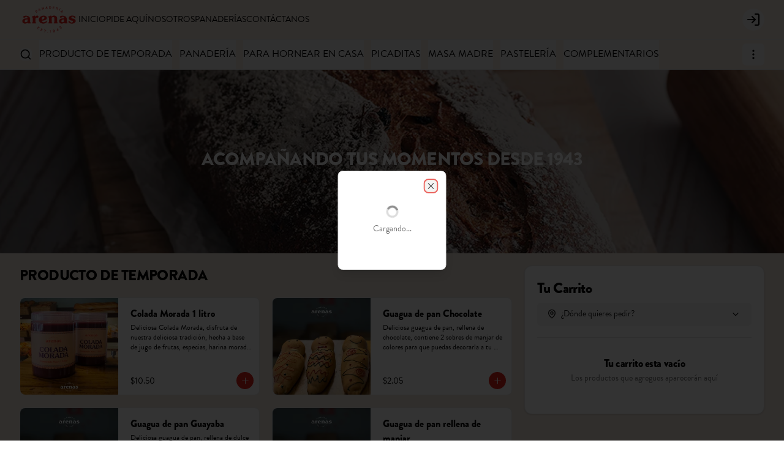

--- FILE ---
content_type: text/html; charset=utf-8
request_url: https://tienda.arenas.com.ec/pedir/CNCtsh9XvavxyXSPz/empanada-de-queso
body_size: 52296
content:
<!DOCTYPE html><html lang="es-EC" dir="ltr"><head><meta charSet="utf-8"/><meta name="viewport" content="width=device-width, initial-scale=1, maximum-scale=1, minimum-scale=1"/><meta name="robots" content="index,follow"/><meta name="googlebot" content="index,follow"/><title>Panadería Arenas | Pide online</title><link rel="canonical" href="https://tienda.arenas.com.ec/pedir/CNCtsh9XvavxyXSPz/empanada-de-queso"/><meta name="description" content="Panadería Arenas | Pide online los mejores productos de nuestra panadería y pastelería."/><meta property="og:title" content="Panadería Arenas | Pide online"/><meta property="og:description" content="Panadería Arenas | Pide online los mejores productos de nuestra panadería y pastelería."/><meta property="og:image" content="https://tofuu.getjusto.com/orioneat-prod/kRt3EEyL3mxjfQzbu-Cacho_Arenas.png"/><link rel="shortcut icon" href="https://tofuu.getjusto.com/orioneat-prod/PJXxHobA6ByDbAyEu-logo-arenas.png"/><meta property="og:url" content="https://tienda.arenas.com.ec/pedir/CNCtsh9XvavxyXSPz/empanada-de-queso"/><meta property="og:type" content="website"/><meta property="og:site_name" content="Panadería Arenas | Pide online"/><meta property="og:locale" content="es_EC"/><meta name="facebook-domain-verification" content="2zcr1xa2l0p0e573ri95xgu6ddo1qm.html"/><link rel="stylesheet" href="https://webcdn.getjusto.com/assets/root-CWo9HBRf.css"/><link rel="preconnect" href="https://fonts.googleapis.com"/><link rel="preconnect" href="https://fonts.gstatic.com" crossorigin="anonymous"/><link rel="stylesheet" href="https://webcdn.getjusto.com/assets/index-D4WGu668.css"/></head><body class=""><style>
    
        
      @import url('https://use.typekit.net/exr8pgn.css');
    
        
    body {
      font-family: 'brandon-grotesque', sans-serif;
      
    }

    .bodyFont {
      font-family: 'brandon-grotesque', sans-serif;
      
    }
    
        
    .appTitle {
      font-family: 'brandon-grotesque', sans-serif;
      
    }
    
        
    .appSubtitle {
      font-family: 'brandon-grotesque', sans-serif;
      font-size: 35px;
      margin-bottom: 40px;
      font-weight: bold;
      text-align: center;
      
    }
    
      

		:root {
		--navbar: 27 41.6667% 90.5882%;
		--navbar-active: 0 0% 0%;
		--navbar-foreground: 0 0% 0%;

		--footer: 27.2727 31.4286% 86.2745%;
		--footer-foreground: 0 0% 0%;

		--plain: 0 0% 100%;
		--plain-foreground: 0 0% 0%;

		--order-bar: 27 41.6667% 90.5882%;
		--order-bar-foreground: 0 0% 0%;

		--background: 27 41.6667% 90.5882%;
		--foreground: 0 0% 0%;
		--card: 0 0% 100%;
		--card-foreground: 0 0% 0%;
		--popover: 0 0% 100%;
		--popover-foreground: 0 0% 0%;
		--primary: 1.8 78.7402% 49.8039%;
		--primary-foreground: 0 0% 100%;
		--secondary: 0 0% 96.1%;
		--secondary-foreground: 0 0% 9%;
		--muted: 0 0% 96.1%;
		--muted-foreground: 0 0% 45.1%;
		--accent: 0 0% 96.1%;
		--accent-foreground: 0 0% 9%;
		--destructive: 0 84.2% 60.2%;
		--destructive-foreground: 0 0% 98%;
		--success: 142 76% 36%;
		--success-foreground: 0 0% 98%;
		--warning: 45 93% 47%;
		--warning-foreground: 0 0% 98%;
		--highlight: 40.9231 100% 61.7647%;
		--highlight-foreground: 0 0% 9%;
		--border: 0 0% 89.8%;
		--input: 0 0% 89.8%;
		--ring: 1.8 78.7402% 49.8039%;
		--chart-1: 12 76% 61%;
		--chart-2: 173 58% 39%;
		--chart-3: 197 37% 24%;
		--chart-4: 43 74% 66%;
		--chart-5: 27 87% 67%;
		--radius: 0.5rem;
	}
	.dark {
		--background: 27 41.6667% 90.5882%;
		--foreground: 0 0% 0%;
		--card: 0 0% 100%;
		--card-foreground: 0 0% 0%;
		--popover: 0 0% 3.9%;
		--popover-foreground: 0 0% 98%;
		--primary: 0 0% 98%;
		--primary-foreground: 0 0% 9%;
		--secondary: 0 0% 14.9%;
		--secondary-foreground: 0 0% 98%;
		--muted: 0 0% 14.9%;
		--muted-foreground: 0 0% 63.9%;
		--accent: 0 0% 14.9%;
		--accent-foreground: 0 0% 98%;
		--destructive: 0 62.8% 30.6%;
		--destructive-foreground: 0 0% 98%;
		--success: 142 76% 36%;
		--success-foreground: 0 0% 98%;
		--warning: 45 93% 47%;
		--warning-foreground: 0 0% 98%;
		--highlight: 40.9231 100% 61.7647%;
		--highlight-foreground: 0 0% 9%;
		--border: 0 0% 14.9%;
		--input: 0 0% 14.9%;
		--ring: 0 0% 83.1%;
		--chart-1: 220 70% 50%;
		--chart-2: 160 60% 45%;
		--chart-3: 30 80% 55%;
		--chart-4: 280 65% 60%;
		--chart-5: 340 75% 55%;
	}
		

	.fahAOBEtcJXL_vQiK4fah {
    font-size: 30px;
}

._3qNVOPc6FYocN0DfyuZV__ {
    background: rgba(0,0,0,.7);
}

@media only screen and (max-width: 800px) and (min-width: 100px) {
  ._2s3JiTMn7EkptPGehYJlP6 {
    background-attachment: scroll !important;
  }
}

._185d0asDdhZ8SBYteNXlD {
    border-bottom: #E4201C solid 5px;
}

._29RJklgC4kkTuDEjlOL0vL {
    font-size: 18px!important;
}

body {
  background: url(https://s3.amazonaws.com/orion-eat-app-files/buckets-prod%2Fpk7peQXWJcpXWPgvn-mural%20justo%20finales_Mesa%20de%20trabajo%201%20copia.jpg)no-repeat fixed;
  background-position: center center;
  -webkit-background-size: cover;
  -moz-background-size: cover;
  -o-background-size: cover;
  background-size: cover;
  min-height: 100px;
}
@media only screen and (max-width: 800px) and (min-width: 100px) {
body {
  background: url(https://s3.amazonaws.com/orion-eat-app-files/buckets-prod%2Fpk7peQXWJcpXWPgvn-mural%20justo%20finales_Mesa%20de%20trabajo%201%20copia.jpg) fixed;
  background-size: auto;
  }
}

.Scq3OnJjtcNtx00xYIoeC {
    font-weight: bold;
    text-align: center;
}
	</style><div data-vaul-drawer-wrapper=""><div class="flex bg-background min-h-screen w-full flex-col text-sm"><header id="header" class="headerContainer z-10 border-b bg-navbar text-navbar-foreground"><div class="max-w-7xl w-full mx-auto px-4 sm:px-6 lg:px-8 flex items-center gap-4 h-16"><nav class="hidden font-medium md:flex flex-row items-center gap-5 text-sm flex-1"><a class="flex-shrink-0 navbarLogoLink" data-discover="true" href="/"><img src="https://tofuu.getjusto.com/orioneat-local/resized2/sHhh5F75pNzMpFm5f-x-300.webp" srcSet="https://tofuu.getjusto.com/orioneat-local/resized2/mfNkgkj5MdG3odcaP-x-100.webp 100w, https://tofuu.getjusto.com/orioneat-local/resized2/sHhh5F75pNzMpFm5f-x-300.webp 300w, https://tofuu.getjusto.com/orioneat-local/resized2/sHhh5F75pNzMpFm5f-x-300.webp 800w, https://tofuu.getjusto.com/orioneat-local/resized2/sHhh5F75pNzMpFm5f-x-300.webp 1400w, https://tofuu.getjusto.com/orioneat-local/resized2/sHhh5F75pNzMpFm5f-x-300.webp 2400w" alt="Logo de Panadería y galletería Arenas" class="h-12 navbarLogoImage"/></a><div class="navbarLinksContainer flex flex-row items-center gap-5 lg:gap-6"><a class="navbarLink transition-colors" data-discover="true" href="/">INICIO</a><a class="navbarLink transition-colors text-navbar-active" data-discover="true" href="/pedir">PIDE AQUÍ</a><a class="navbarLink transition-colors" data-discover="true" href="/nosotros">NOSOTROS</a><a class="navbarLink transition-colors" data-discover="true" href="/locales">PANADERÍAS</a><a class="navbarLink transition-colors" data-discover="true" href="/contacto">CONTÁCTANOS</a></div></nav><button class="inline-flex items-center justify-center whitespace-nowrap rounded-md text-sm transition-colors focus-visible:outline-none focus-visible:ring-1 focus-visible:ring-ring disabled:pointer-events-none disabled:opacity-50 border border-input bg-transparent shadow-sm hover:bg-unsafe-black/5 h-9 w-9 shrink-0 md:hidden" type="button" id="radix-:R14ib5:" aria-haspopup="menu" aria-expanded="false" data-state="closed"><svg xmlns="http://www.w3.org/2000/svg" width="24" height="24" viewBox="0 0 24 24" fill="none" stroke="currentColor" stroke-width="2" stroke-linecap="round" stroke-linejoin="round" class="lucide lucide-menu h-5 w-5" aria-hidden="true"><path d="M4 5h16"></path><path d="M4 12h16"></path><path d="M4 19h16"></path></svg><span class="sr-only">Abrir menu de navegación</span></button><div class="flex-1 flex justify-center md:hidden"><a class="navbarLogoLink" data-discover="true" href="/"><img src="https://tofuu.getjusto.com/orioneat-local/resized2/sHhh5F75pNzMpFm5f-x-300.webp" srcSet="https://tofuu.getjusto.com/orioneat-local/resized2/mfNkgkj5MdG3odcaP-x-100.webp 100w, https://tofuu.getjusto.com/orioneat-local/resized2/sHhh5F75pNzMpFm5f-x-300.webp 300w, https://tofuu.getjusto.com/orioneat-local/resized2/sHhh5F75pNzMpFm5f-x-300.webp 800w, https://tofuu.getjusto.com/orioneat-local/resized2/sHhh5F75pNzMpFm5f-x-300.webp 1400w, https://tofuu.getjusto.com/orioneat-local/resized2/sHhh5F75pNzMpFm5f-x-300.webp 2400w" alt="Logo de Panadería y galletería Arenas" class="h-12 navbarLogoImage"/></a></div><div class="flex items-center gap-4 md:ml-auto md:gap-2 lg:gap-4"><button class="inline-flex items-center justify-center whitespace-nowrap text-sm transition-colors focus-visible:outline-none focus-visible:ring-1 focus-visible:ring-ring disabled:pointer-events-none disabled:opacity-50 bg-secondary text-secondary-foreground shadow-sm hover:bg-secondary/80 h-9 w-9 rounded-full"></button></div></div></header><main class="flex flex-1 flex-col"><div><!--$--><div class="max-w-7xl w-full mx-auto px-4 sm:px-6 lg:px-8 py-5 space-y-5"><!--$--><!--$--><!--/$--><!--/$--></div><!--/$--></div></main><footer class="bg-footer text-footer-foreground"><div class="max-w-7xl w-full mx-auto px-4 sm:px-6 lg:px-8"><div class="grid sm:grid-cols-2 lg:grid-cols-4 gap-5 py-14"><div><img src="https://tofuu.getjusto.com/orioneat-local/resized2/ztPM95Xgd5dm7EXos-x-300.webp" srcSet="https://tofuu.getjusto.com/orioneat-local/resized2/nMD4yNSHwHCzbBjCD-x-100.webp 100w, https://tofuu.getjusto.com/orioneat-local/resized2/ztPM95Xgd5dm7EXos-x-300.webp 300w, https://tofuu.getjusto.com/orioneat-local/resized2/ztPM95Xgd5dm7EXos-x-300.webp 800w, https://tofuu.getjusto.com/orioneat-local/resized2/ztPM95Xgd5dm7EXos-x-300.webp 1400w, https://tofuu.getjusto.com/orioneat-local/resized2/ztPM95Xgd5dm7EXos-x-300.webp 2400w" alt="Footer logo" class="h-32 footer-logo" loading="lazy"/></div><div class="space-y-5"><h4 class="scroll-m-20 text-xl font-bold tracking-tight">Conócenos</h4><div class="space-y-2"><div><a class="" data-discover="true" href="/locales">Panadería</a></div><div><a data-discover="true" href="/documentos-legales/termsAndConditions">Términos y condiciones</a></div><div><a data-discover="true" href="/documentos-legales/privacy">Política de privacidad</a></div></div></div><div class="space-y-5"><h4 class="scroll-m-20 text-xl font-bold tracking-tight">Redes sociales</h4><div class="space-y-2"><div><a target="_blank" href="https://www.instagram.com/panaderiarenas/" rel="noreferrer">Instagram</a></div><div><a target="_blank" href="https://www.facebook.com/panaderiaarenas/" rel="noreferrer">Facebook</a></div><div></div><div></div></div></div><div class="space-y-5"><h4 class="scroll-m-20 text-xl font-bold tracking-tight">Mi cuenta</h4><div class="space-y-2"><div><a class="" data-discover="true" href="/pedir">Pedir</a></div><div><button class="" type="button">Iniciar sesión</button></div></div></div></div><div class="flex justify-center pb-14"><a href="https://getjusto.com/" target="_blank" rel="noreferrer" class="inline-flex items-center justify-center space-x-2 text-sm"><span class="">Powered by </span><svg version="1.1" id="Capa_1" xmlns="http://www.w3.org/2000/svg" xmlns:xlink="http://www.w3.org/1999/xlink" x="0px" y="0px" viewBox="0 0 780.4 224.7" style="height:16px;fill:#000000" xml:space="preserve"><title>logos_justo</title><path class="st0" d="M311.6,171.3c-11.1,0-19.3-2.2-27-8c-2.2-1.6-2.7-4.8-1-7c0.2-0.3,0.4-0.5,0.6-0.7l8.4-7.8
	c1.7-1.6,4.4-1.8,6.3-0.4c3.1,2.3,6.7,3.8,12.6,3.8c11.7,0,19.3-6.5,19.3-19.7V61c0-3.1,2.5-5.6,5.6-5.6l0,0h12.7
	c3.1,0,5.6,2.5,5.6,5.6l0,0v71.6C354.9,157.9,334.4,171.3,311.6,171.3z"></path><path class="st0" d="M425.2,171.3c-25.2,0-45.2-16-45.2-40.4V60.7c0-2.9,2.3-5.3,5.3-5.3c0,0,0,0,0,0h13.4c2.9,0,5.3,2.4,5.3,5.3
	c0,0,0,0,0,0v69.5c0,13.2,8.3,21.2,21.2,21.2s21.4-7.9,21.4-21.2V60.7c0-2.9,2.4-5.3,5.3-5.3c0,0,0,0,0,0H465c2.9,0,5.3,2.4,5.3,5.3
	c0,0,0,0,0,0V131C470.3,155.3,450.3,171.3,425.2,171.3z"></path><path class="st0" d="M530.8,171.3c-17,0-30.3-3.1-41.7-12.5c-1.5-1.3-1.8-3.6-0.5-5.1c0.1-0.1,0.2-0.2,0.3-0.3l9.7-9.1
	c1.6-1.5,4.1-1.6,5.9-0.3c7.4,5.4,16.7,7.2,26.7,7.2c14.1,0,21.7-5,21.7-14.2c0-4-1.2-7.4-3.8-9.7c-2.4-2.1-5.2-3.2-10.9-4
	l-14.8-1.9c-10.5-1.5-18.3-4.5-23.8-9.5c-5.8-5.5-8.8-12.9-8.8-22.6c0-20.5,16.2-34.9,42.7-34.9c15.2,0,26.6,3.1,36.4,10.7
	c1.6,1.2,1.9,3.5,0.6,5.1c-0.1,0.2-0.3,0.3-0.4,0.4l-9.3,8.6c-1.6,1.5-4,1.6-5.8,0.3c-7.1-4.9-15.1-5.6-22.2-5.6
	c-12.8,0-19,6.6-19,14.5c-0.1,3.1,1.3,6.2,3.6,8.2c3.3,2.6,7.2,4.1,11.4,4.5l14.5,1.9c11.2,1.5,18.3,4.4,23.4,8.9
	c6.6,5.8,9.5,14.2,9.5,24.4C576.3,158.8,556.5,171.3,530.8,171.3z"></path><path class="st0" d="M645.8,75.4v90c0,2.7-2.2,4.9-4.9,4.9h-14.2c-2.7,0-4.9-2.2-4.9-4.9v-90h-27.1c-2.7,0-4.9-2.2-4.9-4.9V60.3
	c0-2.7,2.2-4.9,4.9-4.9h78.2c2.7,0,4.9,2.2,4.9,4.9v10.2c0,2.7-2.2,4.9-4.9,4.9H645.8z"></path><path class="st0" d="M768.1,158.8c-8.6,8.1-19.1,12.6-33.1,12.6c-14,0-24.6-4.5-33.2-12.6c-12.4-11.6-12.1-26-12.1-45.9
	s-0.3-34.2,12.1-45.9c8.6-8.1,19.3-12.6,33.2-12.6c13.9,0,24.5,4.5,33.1,12.6c12.4,11.6,12.2,26,12.2,45.9S780.5,147.1,768.1,158.8z
	M750.3,80.6c-3.4-3.7-8.8-6.1-15.3-6.1s-12.1,2.4-15.5,6.1c-4.7,4.8-5.8,10.2-5.8,32.3s1.2,27.4,5.8,32.3c3.4,3.7,9,6.1,15.5,6.1
	s11.9-2.4,15.3-6.1c4.7-4.8,6-10.2,6-32.3S755,85.4,750.3,80.6L750.3,80.6z"></path><path class="st0" d="M112.3,0C50.3,0,0,50.3,0,112.3s50.3,112.3,112.3,112.3s112.3-50.3,112.3-112.3S174.4,0,112.3,0L112.3,0z
    M112.3,23.4c38.8,0,72.1,23.3,86,56.4c3.5,8.3-0.5,17.9-8.8,21.4c-0.2,0.1-0.5,0.2-0.8,0.3c-50.1,18.5-105.1,18.2-155-0.8
	c-7.4-2.8-11.2-11.1-8.4-18.5c0-0.1,0-0.1,0.1-0.2C38.8,47.8,72.7,23.4,112.3,23.4L112.3,23.4z M112.3,200c-40,0-74-24.7-86.8-59.2
	c-2.6-7.1,4.4-14,11.8-11.7c48.8,15.2,101.2,15.2,150,0c7.4-2.4,14.4,4.6,11.8,11.7C186.4,175.3,152.3,200,112.3,200z"></path></svg></a></div></div></footer></div></div><script>((STORAGE_KEY, restoreKey) => {
    if (!window.history.state || !window.history.state.key) {
      let key = Math.random().toString(32).slice(2);
      window.history.replaceState({
        key
      }, "");
    }
    try {
      let positions = JSON.parse(sessionStorage.getItem(STORAGE_KEY) || "{}");
      let storedY = positions[restoreKey || window.history.state.key];
      if (typeof storedY === "number") {
        window.scrollTo(0, storedY);
      }
    } catch (error) {
      console.error(error);
      sessionStorage.removeItem(STORAGE_KEY);
    }
  })("positions", null)</script><link rel="modulepreload" href="https://webcdn.getjusto.com/assets/manifest-76a2a310.js"/><link rel="modulepreload" href="https://webcdn.getjusto.com/assets/entry.client-DUwRra1Y.js"/><link rel="modulepreload" href="https://webcdn.getjusto.com/assets/jsx-runtime-BGxL3LVy.js"/><link rel="modulepreload" href="https://webcdn.getjusto.com/assets/dayjs-CnnXJK5V.js"/><link rel="modulepreload" href="https://webcdn.getjusto.com/assets/module-_ASt7nc-.js"/><link rel="modulepreload" href="https://webcdn.getjusto.com/assets/index-CB_6DRz4.js"/><link rel="modulepreload" href="https://webcdn.getjusto.com/assets/env-D95wqRH_.js"/><link rel="modulepreload" href="https://webcdn.getjusto.com/assets/context-D6yqZfdz.js"/><link rel="modulepreload" href="https://webcdn.getjusto.com/assets/index-C79hopkV.js"/><link rel="modulepreload" href="https://webcdn.getjusto.com/assets/index-C9XV0VKi.js"/><link rel="modulepreload" href="https://webcdn.getjusto.com/assets/components-BKlI9FpI.js"/><link rel="modulepreload" href="https://webcdn.getjusto.com/assets/dayjs.min-C_B9Zj0p.js"/><link rel="modulepreload" href="https://webcdn.getjusto.com/assets/index-CylivXx-.js"/><link rel="modulepreload" href="https://webcdn.getjusto.com/assets/useTranslation-B_PywvDf.js"/><link rel="modulepreload" href="https://webcdn.getjusto.com/assets/hooks-Cq1ebaKF.js"/><link rel="modulepreload" href="https://webcdn.getjusto.com/assets/clock-BVLj4fk_.js"/><link rel="modulepreload" href="https://webcdn.getjusto.com/assets/createLucideIcon-CJRyChUN.js"/><link rel="modulepreload" href="https://webcdn.getjusto.com/assets/useWebsite-D5_4HOaP.js"/><link rel="modulepreload" href="https://webcdn.getjusto.com/assets/useWebviewAppLayout-DfV9A_mD.js"/><link rel="modulepreload" href="https://webcdn.getjusto.com/assets/utils-mMyIM9tf.js"/><link rel="modulepreload" href="https://webcdn.getjusto.com/assets/index-Vm3X73Eo.js"/><link rel="modulepreload" href="https://webcdn.getjusto.com/assets/Provider-COlB8xVP.js"/><link rel="modulepreload" href="https://webcdn.getjusto.com/assets/ClientOnly-CSg-f5Nd.js"/><link rel="modulepreload" href="https://webcdn.getjusto.com/assets/orionjs-react-autoform.es-DjuOyEyQ.js"/><link rel="modulepreload" href="https://webcdn.getjusto.com/assets/apollo-hooks.es-DchY2mJ7.js"/><link rel="modulepreload" href="https://webcdn.getjusto.com/assets/isJustoApp-D3H0Krh3.js"/><link rel="modulepreload" href="https://webcdn.getjusto.com/assets/getDeviceId-BZdDOqgR.js"/><link rel="modulepreload" href="https://webcdn.getjusto.com/assets/uniqueId-C16gDkxQ.js"/><link rel="modulepreload" href="https://webcdn.getjusto.com/assets/parser-BAmixZbL.js"/><link rel="modulepreload" href="https://webcdn.getjusto.com/assets/services-DMVl2gpG.js"/><link rel="modulepreload" href="https://webcdn.getjusto.com/assets/index-BJLV6hUK.js"/><link rel="modulepreload" href="https://webcdn.getjusto.com/assets/index-C2b3D_I0.js"/><link rel="modulepreload" href="https://webcdn.getjusto.com/assets/tooltip-CsWPUeqn.js"/><link rel="modulepreload" href="https://webcdn.getjusto.com/assets/useRootPathPrefix-BYcUT3r-.js"/><link rel="modulepreload" href="https://webcdn.getjusto.com/assets/index-BXdhyfAR.js"/><link rel="modulepreload" href="https://webcdn.getjusto.com/assets/round-4ElTlXrF.js"/><link rel="modulepreload" href="https://webcdn.getjusto.com/assets/useHydrated-DGqRnkd3.js"/><link rel="modulepreload" href="https://webcdn.getjusto.com/assets/tslib.es6-UxhbU4d0.js"/><link rel="modulepreload" href="https://webcdn.getjusto.com/assets/JustoAppContext-BFFAxgZU.js"/><link rel="modulepreload" href="https://webcdn.getjusto.com/assets/react-error-boundary.esm-Bqh86cdX.js"/><link rel="modulepreload" href="https://webcdn.getjusto.com/assets/index-DHFyEi_E.js"/><link rel="modulepreload" href="https://webcdn.getjusto.com/assets/WebsiteNotFound-BydeIByx.js"/><link rel="modulepreload" href="https://webcdn.getjusto.com/assets/Context-Qdmf4kMp.js"/><link rel="modulepreload" href="https://webcdn.getjusto.com/assets/useSearchParams-CbyD4aAr.js"/><link rel="modulepreload" href="https://webcdn.getjusto.com/assets/useStateWithTransition-DAt2Mny5.js"/><link rel="modulepreload" href="https://webcdn.getjusto.com/assets/isNil-D1V8NmU_.js"/><link rel="modulepreload" href="https://webcdn.getjusto.com/assets/clsx-B-dksMZM.js"/><link rel="modulepreload" href="https://webcdn.getjusto.com/assets/index-Cuxc9GJQ.js"/><link rel="modulepreload" href="https://webcdn.getjusto.com/assets/index-DAc6a2Lu.js"/><link rel="modulepreload" href="https://webcdn.getjusto.com/assets/Container-Cn3YuP-m.js"/><link rel="modulepreload" href="https://webcdn.getjusto.com/assets/index-BqzZ4Mzv.js"/><link rel="modulepreload" href="https://webcdn.getjusto.com/assets/index-DSvQ2-a6.js"/><link rel="modulepreload" href="https://webcdn.getjusto.com/assets/locales-BYfpgGDl.js"/><link rel="modulepreload" href="https://webcdn.getjusto.com/assets/index-DNP7WF6s.js"/><link rel="modulepreload" href="https://webcdn.getjusto.com/assets/max-yFmL8oKS.js"/><link rel="modulepreload" href="https://webcdn.getjusto.com/assets/identity-CwXImgea.js"/><link rel="modulepreload" href="https://webcdn.getjusto.com/assets/useLogoutButKeepPrefs.main-D-ko4Jmp.js"/><link rel="modulepreload" href="https://webcdn.getjusto.com/assets/gql-BxPlgMHm.js"/><link rel="modulepreload" href="https://webcdn.getjusto.com/assets/loginViaAuth-CptIeOm-.js"/><link rel="modulepreload" href="https://webcdn.getjusto.com/assets/button-B8yYnM5X.js"/><link rel="modulepreload" href="https://webcdn.getjusto.com/assets/index-Bt5S1wHf.js"/><link rel="modulepreload" href="https://webcdn.getjusto.com/assets/index-7UdPD0wL.js"/><link rel="modulepreload" href="https://webcdn.getjusto.com/assets/dropdown-menu-gojWNxJ5.js"/><link rel="modulepreload" href="https://webcdn.getjusto.com/assets/index-BXYPN7ZT.js"/><link rel="modulepreload" href="https://webcdn.getjusto.com/assets/index-OSd-LM-8.js"/><link rel="modulepreload" href="https://webcdn.getjusto.com/assets/useWidth-CHGxZBvf.js"/><link rel="modulepreload" href="https://webcdn.getjusto.com/assets/react-icons.esm-Bpemq4sQ.js"/><link rel="modulepreload" href="https://webcdn.getjusto.com/assets/Context-5x8jL87_.js"/><link rel="modulepreload" href="https://webcdn.getjusto.com/assets/index-DXpIcoUA.js"/><link rel="modulepreload" href="https://webcdn.getjusto.com/assets/index-DVIj_PrO.js"/><link rel="modulepreload" href="https://webcdn.getjusto.com/assets/omit-BMCgm_3J.js"/><link rel="modulepreload" href="https://webcdn.getjusto.com/assets/index-B7S20zKg.js"/><link rel="modulepreload" href="https://webcdn.getjusto.com/assets/useOnSignTermsAutomatically.main-Dz7l8adB.js"/><link rel="modulepreload" href="https://webcdn.getjusto.com/assets/useOnCreateSession.main-DEAGeYGD.js"/><link rel="modulepreload" href="https://webcdn.getjusto.com/assets/shopping-bag-wYSjo0X5.js"/><link rel="modulepreload" href="https://webcdn.getjusto.com/assets/index-8jzCSC_J.js"/><link rel="modulepreload" href="https://webcdn.getjusto.com/assets/useFilteredProducts-C51sjzvY.js"/><link rel="modulepreload" href="https://webcdn.getjusto.com/assets/index-Cgy0n6YD.js"/><link rel="modulepreload" href="https://webcdn.getjusto.com/assets/command-PBl-XsuC.js"/><link rel="modulepreload" href="https://webcdn.getjusto.com/assets/useFetchDataFromWebdataCDN-Bo1P2zaB.js"/><link rel="modulepreload" href="https://webcdn.getjusto.com/assets/useDebouncedValue-CvTV0Rq1.js"/><link rel="modulepreload" href="https://webcdn.getjusto.com/assets/isEqual-BJVral5l.js"/><link rel="modulepreload" href="https://webcdn.getjusto.com/assets/_baseIsEqual-BVRyq5MB.js"/><link rel="modulepreload" href="https://webcdn.getjusto.com/assets/_hasPath-CQGW-xFW.js"/><link rel="modulepreload" href="https://webcdn.getjusto.com/assets/useNoNilValue-DY0yHDzH.js"/><link rel="modulepreload" href="https://webcdn.getjusto.com/assets/TimeButtonLabel-C7s9bS9l.js"/><link rel="modulepreload" href="https://webcdn.getjusto.com/assets/skeleton-jaTN8ZDn.js"/><link rel="modulepreload" href="https://webcdn.getjusto.com/assets/map-pin-DSU0xLot.js"/><link rel="modulepreload" href="https://webcdn.getjusto.com/assets/index-D21nDLQT.js"/><link rel="modulepreload" href="https://webcdn.getjusto.com/assets/index-CEgDMpIQ.js"/><link rel="modulepreload" href="https://webcdn.getjusto.com/assets/index-fDyOVsqo.js"/><link rel="modulepreload" href="https://webcdn.getjusto.com/assets/get-nGfD9vTK.js"/><link rel="modulepreload" href="https://webcdn.getjusto.com/assets/range-Dxao-vnH.js"/><link rel="modulepreload" href="https://webcdn.getjusto.com/assets/_isIterateeCall-BCl2iz9a.js"/><link rel="modulepreload" href="https://webcdn.getjusto.com/assets/root-BKLlOGjq.js"/><link rel="modulepreload" href="https://webcdn.getjusto.com/assets/index-BI9-P0Ud.js"/><link rel="modulepreload" href="https://webcdn.getjusto.com/assets/DeliveryType-BFnVq21V.js"/><link rel="modulepreload" href="https://webcdn.getjusto.com/assets/index-CayCRi49.js"/><link rel="modulepreload" href="https://webcdn.getjusto.com/assets/index-D_F8BIc_.js"/><link rel="modulepreload" href="https://webcdn.getjusto.com/assets/useScript-CgCBBlXK.js"/><link rel="modulepreload" href="https://webcdn.getjusto.com/assets/index-BKNjMPK8.js"/><link rel="modulepreload" href="https://webcdn.getjusto.com/assets/tree-view-C3Ms6Q_9.js"/><link rel="modulepreload" href="https://webcdn.getjusto.com/assets/AddressButton-BpuIRKuW.js"/><link rel="modulepreload" href="https://webcdn.getjusto.com/assets/TimeButton-CAo9TWFi.js"/><link rel="modulepreload" href="https://webcdn.getjusto.com/assets/ConfigDelivery-D4Wr-dfb.js"/><link rel="modulepreload" href="https://webcdn.getjusto.com/assets/index-woqMJpuc.js"/><link rel="modulepreload" href="https://webcdn.getjusto.com/assets/circle-check-BdmvHBGf.js"/><link rel="modulepreload" href="https://webcdn.getjusto.com/assets/popover-CGaDcEsm.js"/><link rel="modulepreload" href="https://webcdn.getjusto.com/assets/sleep-BvINh1mj.js"/><link rel="modulepreload" href="https://webcdn.getjusto.com/assets/index-Dn_RHPY1.js"/><link rel="modulepreload" href="https://webcdn.getjusto.com/assets/useComponentWidth-Crkx0ZSU.js"/><link rel="modulepreload" href="https://webcdn.getjusto.com/assets/input-DCrp_ykE.js"/><link rel="modulepreload" href="https://webcdn.getjusto.com/assets/index-BFQuIHSE.js"/><link rel="modulepreload" href="https://webcdn.getjusto.com/assets/index-DVO0aOze.js"/><link rel="modulepreload" href="https://webcdn.getjusto.com/assets/index-DwimGcRy.js"/><link rel="modulepreload" href="https://webcdn.getjusto.com/assets/index-Cx7ma53u.js"/><link rel="modulepreload" href="https://webcdn.getjusto.com/assets/index-D8PKkuUn.js"/><link rel="modulepreload" href="https://webcdn.getjusto.com/assets/seoMetaTags-BhZIcw6N.js"/><link rel="modulepreload" href="https://webcdn.getjusto.com/assets/index-oqbo2rG8.js"/><link rel="modulepreload" href="https://webcdn.getjusto.com/assets/breadcrumb-CmQQPjf2.js"/><link rel="modulepreload" href="https://webcdn.getjusto.com/assets/useActiveCategory-C57-YS0H.js"/><link rel="modulepreload" href="https://webcdn.getjusto.com/assets/ShowModals-C2xQNMqK.js"/><link rel="modulepreload" href="https://webcdn.getjusto.com/assets/index-N3pbRcPG.js"/><link rel="modulepreload" href="https://webcdn.getjusto.com/assets/card-DshXsK29.js"/><link rel="modulepreload" href="https://webcdn.getjusto.com/assets/get-B58vYCkI.js"/><link rel="modulepreload" href="https://webcdn.getjusto.com/assets/index-BMAUnNzs.js"/><link rel="modulepreload" href="https://webcdn.getjusto.com/assets/useProductCardDesignData-V6duhnD2.js"/><link rel="modulepreload" href="https://webcdn.getjusto.com/assets/index-Dtkbqd5d.js"/><link rel="modulepreload" href="https://webcdn.getjusto.com/assets/useProductState-DYSNbggc.js"/><link rel="modulepreload" href="https://webcdn.getjusto.com/assets/_baseIteratee-DupO_rSb.js"/><link rel="modulepreload" href="https://webcdn.getjusto.com/assets/NoItems-BSAo_w9h.js"/><link rel="modulepreload" href="https://webcdn.getjusto.com/assets/badge-DAjfRXK0.js"/><link rel="modulepreload" href="https://webcdn.getjusto.com/assets/Price-BlD2tHdL.js"/><link rel="modulepreload" href="https://webcdn.getjusto.com/assets/index-CWk2-zyW.js"/><link rel="modulepreload" href="https://webcdn.getjusto.com/assets/accordion-vufg_bhH.js"/><link rel="modulepreload" href="https://webcdn.getjusto.com/assets/index-Bj-gg08b.js"/><link rel="modulepreload" href="https://webcdn.getjusto.com/assets/check-Bd5riduW.js"/><link rel="modulepreload" href="https://webcdn.getjusto.com/assets/index-LtPTipGm.js"/><link rel="modulepreload" href="https://webcdn.getjusto.com/assets/index-CMbpkLZk.js"/><link rel="modulepreload" href="https://webcdn.getjusto.com/assets/index-DVs-EhNf.js"/><link rel="modulepreload" href="https://webcdn.getjusto.com/assets/index-BZV3mDL_.js"/><link rel="modulepreload" href="https://webcdn.getjusto.com/assets/ProductImage-VgKHd3Q7.js"/><link rel="modulepreload" href="https://webcdn.getjusto.com/assets/carousel-JfyaoM8c.js"/><link rel="modulepreload" href="https://webcdn.getjusto.com/assets/coordinatesDistance-Q1p1zoOx.js"/><link rel="modulepreload" href="https://webcdn.getjusto.com/assets/isMobile-7q270MqN.js"/><link rel="modulepreload" href="https://webcdn.getjusto.com/assets/_createAggregator-CRSvFYtB.js"/><link rel="modulepreload" href="https://webcdn.getjusto.com/assets/index-7Xyr1BnH.js"/><link rel="modulepreload" href="https://webcdn.getjusto.com/assets/route-BcBKk-sD.js"/><script>window.__remixContext = {"basename":"/","future":{"v3_fetcherPersist":true,"v3_relativeSplatPath":true,"v3_throwAbortReason":true,"v3_routeConfig":false,"v3_singleFetch":false,"v3_lazyRouteDiscovery":false,"unstable_optimizeDeps":false},"isSpaMode":false,"state":{"loaderData":{"root":{"websiteId":"kkA8wvs9ukzu2bfDW","isJustoApp":false,"cacheId":"E7YAezqaYC","website":{"_id":"kkA8wvs9ukzu2bfDW","baseURL":"https://tienda.arenas.com.ec","timezone":"America/Guayaquil","name":"Panadería y galletería Arenas","bagCost":0,"isMultiBrand":null,"bagsPerUnit":0.5,"applyPlasticBagTax":null,"terms":{"termsAndConditions":{"termType":"termsAndConditions","countryCode":"EC","locale":"es","websiteId":"kkA8wvs9ukzu2bfDW","latestVersion":"fcf59e4c48e17c6725cbedeb4022b6dbd7494345630dc3a8a5a135042d302c5d","optional":false,"content":"\u003chtml\u003e\n\n\u003chead\u003e\n  \u003cmeta content=\"text/html; charset=UTF-8\" http-equiv=\"content-type\"\u003e\n  \u003cstyle type=\"text/css\"\u003e\n    @import url(https://themes.googleusercontent.com/fonts/css?kit=Lx1xfUTR4qFjwg0Z_pb902yWOW57Glq29V3__n4AGA7eUTbR4W0XOgE2iH4kL8Gh);\n\n    .WHkpjbTu ol.lst-kix_list_7-0 {\n      list-style-type: none\n    }\n\n    .WHkpjbTu .lst-kix_list_21-8\u003eli {\n      counter-increment: lst-ctn-kix_list_21-8\n    }\n\n    .WHkpjbTu ol.lst-kix_list_9-0.start {\n      counter-reset: lst-ctn-kix_list_9-0 0\n    }\n\n    .WHkpjbTu ol.lst-kix_list_13-4.start {\n      counter-reset: lst-ctn-kix_list_13-4 0\n    }\n\n    .WHkpjbTu .lst-kix_list_13-0\u003eli {\n      counter-increment: lst-ctn-kix_list_13-0\n    }\n\n    .WHkpjbTu ol.lst-kix_list_20-2.start {\n      counter-reset: lst-ctn-kix_list_20-2 0\n    }\n\n    .WHkpjbTu .lst-kix_list_5-0\u003eli {\n      counter-increment: lst-ctn-kix_list_5-0\n    }\n\n    .WHkpjbTu ol.lst-kix_list_7-5 {\n      list-style-type: none\n    }\n\n    .WHkpjbTu ol.lst-kix_list_7-6 {\n      list-style-type: none\n    }\n\n    .WHkpjbTu ol.lst-kix_list_7-7 {\n      list-style-type: none\n    }\n\n    .WHkpjbTu ol.lst-kix_list_7-8 {\n      list-style-type: none\n    }\n\n    .WHkpjbTu ol.lst-kix_list_7-1 {\n      list-style-type: none\n    }\n\n    .WHkpjbTu ol.lst-kix_list_7-2 {\n      list-style-type: none\n    }\n\n    .WHkpjbTu ol.lst-kix_list_7-3 {\n      list-style-type: none\n    }\n\n    .WHkpjbTu ol.lst-kix_list_7-4 {\n      list-style-type: none\n    }\n\n    .WHkpjbTu ol.lst-kix_list_23-2.start {\n      counter-reset: lst-ctn-kix_list_23-2 0\n    }\n\n    .WHkpjbTu ol.lst-kix_list_5-3.start {\n      counter-reset: lst-ctn-kix_list_5-3 0\n    }\n\n    .WHkpjbTu ol.lst-kix_list_17-1.start {\n      counter-reset: lst-ctn-kix_list_17-1 0\n    }\n\n    .WHkpjbTu .lst-kix_list_18-8\u003eli {\n      counter-increment: lst-ctn-kix_list_18-8\n    }\n\n    .WHkpjbTu ol.lst-kix_list_8-8.start {\n      counter-reset: lst-ctn-kix_list_8-8 0\n    }\n\n    .WHkpjbTu .lst-kix_list_7-2\u003eli {\n      counter-increment: lst-ctn-kix_list_7-2\n    }\n\n    .WHkpjbTu ol.lst-kix_list_16-5 {\n      list-style-type: none\n    }\n\n    .WHkpjbTu .lst-kix_list_1-4\u003eli {\n      counter-increment: lst-ctn-kix_list_1-4\n    }\n\n    .WHkpjbTu ol.lst-kix_list_16-6 {\n      list-style-type: none\n    }\n\n    .WHkpjbTu ol.lst-kix_list_16-7 {\n      list-style-type: none\n    }\n\n    .WHkpjbTu ol.lst-kix_list_1-6.start {\n      counter-reset: lst-ctn-kix_list_1-6 0\n    }\n\n    .WHkpjbTu ol.lst-kix_list_16-8 {\n      list-style-type: none\n    }\n\n    .WHkpjbTu ol.lst-kix_list_9-5.start {\n      counter-reset: lst-ctn-kix_list_9-5 0\n    }\n\n    .WHkpjbTu ol.lst-kix_list_16-1 {\n      list-style-type: none\n    }\n\n    .WHkpjbTu ol.lst-kix_list_16-2 {\n      list-style-type: none\n    }\n\n    .WHkpjbTu ol.lst-kix_list_16-3 {\n      list-style-type: none\n    }\n\n    .WHkpjbTu ol.lst-kix_list_16-4 {\n      list-style-type: none\n    }\n\n    .WHkpjbTu ol.lst-kix_list_16-0 {\n      list-style-type: none\n    }\n\n    .WHkpjbTu ol.lst-kix_list_20-7.start {\n      counter-reset: lst-ctn-kix_list_20-7 0\n    }\n\n    .WHkpjbTu .lst-kix_list_9-4\u003eli {\n      counter-increment: lst-ctn-kix_list_9-4\n    }\n\n    .WHkpjbTu ol.lst-kix_list_16-4.start {\n      counter-reset: lst-ctn-kix_list_16-4 0\n    }\n\n    .WHkpjbTu ol.lst-kix_list_14-1.start {\n      counter-reset: lst-ctn-kix_list_14-1 0\n    }\n\n    .WHkpjbTu .lst-kix_list_23-6\u003eli:before {\n      content: \"\" counter(lst-ctn-kix_list_23-6, decimal) \". \";\n      color: #000000;\n      font-weight: 700;\n      text-decoration: none;\n      vertical-align: baseline;\n      font-size: 11pt;\n      font-family: \"Arial\";\n      font-style: normal;\n    }\n\n    .WHkpjbTu .lst-kix_list_6-5\u003eli {\n      counter-increment: lst-ctn-kix_list_6-5\n    }\n\n    .WHkpjbTu .lst-kix_list_23-3\u003eli:before {\n      content: \"\" counter(lst-ctn-kix_list_23-3, decimal) \". \";\n      color: #000000;\n      font-weight: 700;\n      text-decoration: none;\n      vertical-align: baseline;\n      font-size: 11pt;\n      font-family: \"Arial\";\n      font-style: normal;\n    }\n\n    .WHkpjbTu .lst-kix_list_23-7\u003eli:before {\n      content: \"\" counter(lst-ctn-kix_list_23-7, lower-latin) \". \"\n    }\n\n    .WHkpjbTu .lst-kix_list_23-2\u003eli:before {\n      content: \"\" counter(lst-ctn-kix_list_23-2, lower-roman) \". \"\n    }\n\n    .WHkpjbTu ol.lst-kix_list_23-7.start {\n      counter-reset: lst-ctn-kix_list_23-7 0\n    }\n\n    .WHkpjbTu .lst-kix_list_23-0\u003eli:before {\n      content: \"(\" counter(lst-ctn-kix_list_23-0, lower-latin) \") \"\n    }\n\n    .WHkpjbTu .lst-kix_list_23-8\u003eli:before {\n      content: \"\" counter(lst-ctn-kix_list_23-8, lower-roman) \". \"\n    }\n\n    .WHkpjbTu .lst-kix_list_3-6\u003eli {\n      counter-increment: lst-ctn-kix_list_3-6\n    }\n\n    .WHkpjbTu .lst-kix_list_23-1\u003eli:before {\n      content: \"\" counter(lst-ctn-kix_list_23-1, lower-latin) \". \"\n    }\n\n    .WHkpjbTu .lst-kix_list_23-4\u003eli:before {\n      content: \"\" counter(lst-ctn-kix_list_23-4, lower-latin) \". \"\n    }\n\n    .WHkpjbTu .lst-kix_list_23-5\u003eli:before {\n      content: \"\" counter(lst-ctn-kix_list_23-5, lower-roman) \". \"\n    }\n\n    .WHkpjbTu .lst-kix_list_22-2\u003eli:before {\n      content: \"\" counter(lst-ctn-kix_list_22-2, lower-roman) \". \"\n    }\n\n    .WHkpjbTu .lst-kix_list_22-6\u003eli:before {\n      content: \"\" counter(lst-ctn-kix_list_22-6, decimal) \". \";\n      color: #000000;\n      font-weight: 700;\n      text-decoration: none;\n      vertical-align: baseline;\n      font-size: 11pt;\n      font-family: \"Arial\";\n      font-style: normal;\n    }\n\n    .WHkpjbTu .lst-kix_list_8-6\u003eli {\n      counter-increment: lst-ctn-kix_list_8-6\n    }\n\n    .WHkpjbTu .lst-kix_list_22-0\u003eli:before {\n      content: \"\" counter(lst-ctn-kix_list_22-0, upper-latin) \") \"\n    }\n\n    .WHkpjbTu .lst-kix_list_22-8\u003eli:before {\n      content: \"\" counter(lst-ctn-kix_list_22-8, lower-roman) \". \"\n    }\n\n    .WHkpjbTu ol.lst-kix_list_9-7 {\n      list-style-type: none\n    }\n\n    .WHkpjbTu ol.lst-kix_list_9-8 {\n      list-style-type: none\n    }\n\n    .WHkpjbTu ol.lst-kix_list_22-5.start {\n      counter-reset: lst-ctn-kix_list_22-5 0\n    }\n\n    .WHkpjbTu ol.lst-kix_list_3-0.start {\n      counter-reset: lst-ctn-kix_list_3-0 0\n    }\n\n    .WHkpjbTu ol.lst-kix_list_9-3 {\n      list-style-type: none\n    }\n\n    .WHkpjbTu ol.lst-kix_list_9-4 {\n      list-style-type: none\n    }\n\n    .WHkpjbTu .lst-kix_list_5-7\u003eli {\n      counter-increment: lst-ctn-kix_list_5-7\n    }\n\n    .WHkpjbTu ol.lst-kix_list_9-5 {\n      list-style-type: none\n    }\n\n    .WHkpjbTu ol.lst-kix_list_9-6 {\n      list-style-type: none\n    }\n\n    .WHkpjbTu ol.lst-kix_list_9-0 {\n      list-style-type: none\n    }\n\n    .WHkpjbTu ol.lst-kix_list_9-1 {\n      list-style-type: none\n    }\n\n    .WHkpjbTu ol.lst-kix_list_9-2 {\n      list-style-type: none\n    }\n\n    .WHkpjbTu .lst-kix_list_22-4\u003eli:before {\n      content: \"\" counter(lst-ctn-kix_list_22-4, lower-latin) \". \"\n    }\n\n    .WHkpjbTu .lst-kix_list_3-5\u003eli {\n      counter-increment: lst-ctn-kix_list_3-5\n    }\n\n    .WHkpjbTu ol.lst-kix_list_1-1.start {\n      counter-reset: lst-ctn-kix_list_1-1 0\n    }\n\n    .WHkpjbTu ol.lst-kix_list_18-3.start {\n      counter-reset: lst-ctn-kix_list_18-3 0\n    }\n\n    .WHkpjbTu ol.lst-kix_list_18-7 {\n      list-style-type: none\n    }\n\n    .WHkpjbTu ol.lst-kix_list_18-8 {\n      list-style-type: none\n    }\n\n    .WHkpjbTu ol.lst-kix_list_18-3 {\n      list-style-type: none\n    }\n\n    .WHkpjbTu ol.lst-kix_list_18-4 {\n      list-style-type: none\n    }\n\n    .WHkpjbTu .lst-kix_list_6-4\u003eli {\n      counter-increment: lst-ctn-kix_list_6-4\n    }\n\n    .WHkpjbTu ol.lst-kix_list_18-5 {\n      list-style-type: none\n    }\n\n    .WHkpjbTu ol.lst-kix_list_18-6 {\n      list-style-type: none\n    }\n\n    .WHkpjbTu ol.lst-kix_list_18-0 {\n      list-style-type: none\n    }\n\n    .WHkpjbTu ol.lst-kix_list_18-1 {\n      list-style-type: none\n    }\n\n    .WHkpjbTu .lst-kix_list_9-3\u003eli {\n      counter-increment: lst-ctn-kix_list_9-3\n    }\n\n    .WHkpjbTu ol.lst-kix_list_18-2 {\n      list-style-type: none\n    }\n\n    .WHkpjbTu ol.lst-kix_list_15-2.start {\n      counter-reset: lst-ctn-kix_list_15-2 0\n    }\n\n    .WHkpjbTu ol.lst-kix_list_7-6.start {\n      counter-reset: lst-ctn-kix_list_7-6 0\n    }\n\n    .WHkpjbTu ol.lst-kix_list_15-3.start {\n      counter-reset: lst-ctn-kix_list_15-3 0\n    }\n\n    .WHkpjbTu ol.lst-kix_list_5-8.start {\n      counter-reset: lst-ctn-kix_list_5-8 0\n    }\n\n    .WHkpjbTu .lst-kix_list_1-3\u003eli {\n      counter-increment: lst-ctn-kix_list_1-3\n    }\n\n    .WHkpjbTu ol.lst-kix_list_12-2.start {\n      counter-reset: lst-ctn-kix_list_12-2 0\n    }\n\n    .WHkpjbTu ol.lst-kix_list_6-0.start {\n      counter-reset: lst-ctn-kix_list_6-0 0\n    }\n\n    .WHkpjbTu ol.lst-kix_list_3-1 {\n      list-style-type: none\n    }\n\n    .WHkpjbTu ol.lst-kix_list_3-2 {\n      list-style-type: none\n    }\n\n    .WHkpjbTu ol.lst-kix_list_3-3 {\n      list-style-type: none\n    }\n\n    .WHkpjbTu ol.lst-kix_list_3-4.start {\n      counter-reset: lst-ctn-kix_list_3-4 0\n    }\n\n    .WHkpjbTu .lst-kix_list_5-1\u003eli {\n      counter-increment: lst-ctn-kix_list_5-1\n    }\n\n    .WHkpjbTu ol.lst-kix_list_3-4 {\n      list-style-type: none\n    }\n\n    .WHkpjbTu ol.lst-kix_list_19-0.start {\n      counter-reset: lst-ctn-kix_list_19-0 0\n    }\n\n    .WHkpjbTu ol.lst-kix_list_21-3.start {\n      counter-reset: lst-ctn-kix_list_21-3 0\n    }\n\n    .WHkpjbTu ol.lst-kix_list_3-0 {\n      list-style-type: none\n    }\n\n    .WHkpjbTu .lst-kix_list_7-1\u003eli {\n      counter-increment: lst-ctn-kix_list_7-1\n    }\n\n    .WHkpjbTu .lst-kix_list_21-8\u003eli:before {\n      content: \"\" counter(lst-ctn-kix_list_21-8, lower-roman) \". \"\n    }\n\n    .WHkpjbTu .lst-kix_list_16-0\u003eli {\n      counter-increment: lst-ctn-kix_list_16-0\n    }\n\n    .WHkpjbTu .lst-kix_list_8-0\u003eli {\n      counter-increment: lst-ctn-kix_list_8-0\n    }\n\n    .WHkpjbTu ol.lst-kix_list_18-2.start {\n      counter-reset: lst-ctn-kix_list_18-2 0\n    }\n\n    .WHkpjbTu ol.lst-kix_list_3-5 {\n      list-style-type: none\n    }\n\n    .WHkpjbTu ol.lst-kix_list_3-6 {\n      list-style-type: none\n    }\n\n    .WHkpjbTu ol.lst-kix_list_3-7 {\n      list-style-type: none\n    }\n\n    .WHkpjbTu ol.lst-kix_list_3-8 {\n      list-style-type: none\n    }\n\n    .WHkpjbTu .lst-kix_list_21-0\u003eli:before {\n      content: \"(\" counter(lst-ctn-kix_list_21-0, lower-latin) \") \"\n    }\n\n    .WHkpjbTu .lst-kix_list_13-1\u003eli {\n      counter-increment: lst-ctn-kix_list_13-1\n    }\n\n    .WHkpjbTu .lst-kix_list_21-1\u003eli:before {\n      content: \"\" counter(lst-ctn-kix_list_21-1, lower-latin) \". \"\n    }\n\n    .WHkpjbTu ol.lst-kix_list_15-8.start {\n      counter-reset: lst-ctn-kix_list_15-8 0\n    }\n\n    .WHkpjbTu .lst-kix_list_21-5\u003eli:before {\n      content: \"\" counter(lst-ctn-kix_list_21-5, lower-roman) \". \"\n    }\n\n    .WHkpjbTu .lst-kix_list_21-4\u003eli:before {\n      content: \"\" counter(lst-ctn-kix_list_21-4, lower-latin) \". \"\n    }\n\n    .WHkpjbTu ol.lst-kix_list_7-2.start {\n      counter-reset: lst-ctn-kix_list_7-2 0\n    }\n\n    .WHkpjbTu ol.lst-kix_list_19-5.start {\n      counter-reset: lst-ctn-kix_list_19-5 0\n    }\n\n    .WHkpjbTu ol.lst-kix_list_12-5 {\n      list-style-type: none\n    }\n\n    .WHkpjbTu ol.lst-kix_list_12-6 {\n      list-style-type: none\n    }\n\n    .WHkpjbTu ol.lst-kix_list_12-7 {\n      list-style-type: none\n    }\n\n    .WHkpjbTu ol.lst-kix_list_12-8 {\n      list-style-type: none\n    }\n\n    .WHkpjbTu ol.lst-kix_list_12-1 {\n      list-style-type: none\n    }\n\n    .WHkpjbTu ol.lst-kix_list_12-2 {\n      list-style-type: none\n    }\n\n    .WHkpjbTu ol.lst-kix_list_12-3 {\n      list-style-type: none\n    }\n\n    .WHkpjbTu ol.lst-kix_list_12-4 {\n      list-style-type: none\n    }\n\n    .WHkpjbTu ol.lst-kix_list_12-0 {\n      list-style-type: none\n    }\n\n    .WHkpjbTu .lst-kix_list_21-0\u003eli {\n      counter-increment: lst-ctn-kix_list_21-0\n    }\n\n    .WHkpjbTu ol.lst-kix_list_7-1.start {\n      counter-reset: lst-ctn-kix_list_7-1 0\n    }\n\n    .WHkpjbTu ol.lst-kix_list_23-6 {\n      list-style-type: none\n    }\n\n    .WHkpjbTu ol.lst-kix_list_23-5 {\n      list-style-type: none\n    }\n\n    .WHkpjbTu ol.lst-kix_list_23-8 {\n      list-style-type: none\n    }\n\n    .WHkpjbTu ol.lst-kix_list_23-7 {\n      list-style-type: none\n    }\n\n    .WHkpjbTu ol.lst-kix_list_23-2 {\n      list-style-type: none\n    }\n\n    .WHkpjbTu .lst-kix_list_16-7\u003eli {\n      counter-increment: lst-ctn-kix_list_16-7\n    }\n\n    .WHkpjbTu ol.lst-kix_list_21-4.start {\n      counter-reset: lst-ctn-kix_list_21-4 0\n    }\n\n    .WHkpjbTu ol.lst-kix_list_23-1 {\n      list-style-type: none\n    }\n\n    .WHkpjbTu ol.lst-kix_list_23-4 {\n      list-style-type: none\n    }\n\n    .WHkpjbTu ol.lst-kix_list_23-3 {\n      list-style-type: none\n    }\n\n    .WHkpjbTu ol.lst-kix_list_23-0 {\n      list-style-type: none\n    }\n\n    .WHkpjbTu ol.lst-kix_list_20-6.start {\n      counter-reset: lst-ctn-kix_list_20-6 0\n    }\n\n    .WHkpjbTu .lst-kix_list_13-8\u003eli {\n      counter-increment: lst-ctn-kix_list_13-8\n    }\n\n    .WHkpjbTu .lst-kix_list_16-5\u003eli {\n      counter-increment: lst-ctn-kix_list_16-5\n    }\n\n    .WHkpjbTu ol.lst-kix_list_5-0 {\n      list-style-type: none\n    }\n\n    .WHkpjbTu .lst-kix_list_3-7\u003eli {\n      counter-increment: lst-ctn-kix_list_3-7\n    }\n\n    .WHkpjbTu ol.lst-kix_list_5-1 {\n      list-style-type: none\n    }\n\n    .WHkpjbTu ol.lst-kix_list_5-2 {\n      list-style-type: none\n    }\n\n    .WHkpjbTu .lst-kix_list_22-5\u003eli:before {\n      content: \"\" counter(lst-ctn-kix_list_22-5, lower-roman) \". \"\n    }\n\n    .WHkpjbTu .lst-kix_list_21-2\u003eli {\n      counter-increment: lst-ctn-kix_list_21-2\n    }\n\n    .WHkpjbTu .lst-kix_list_22-1\u003eli:before {\n      content: \"\" counter(lst-ctn-kix_list_22-1, lower-latin) \". \"\n    }\n\n    .WHkpjbTu .lst-kix_list_20-2\u003eli {\n      counter-increment: lst-ctn-kix_list_20-2\n    }\n\n    .WHkpjbTu .lst-kix_list_6-6\u003eli {\n      counter-increment: lst-ctn-kix_list_6-6\n    }\n\n    .WHkpjbTu ol.lst-kix_list_15-7.start {\n      counter-reset: lst-ctn-kix_list_15-7 0\n    }\n\n    .WHkpjbTu .lst-kix_list_23-3\u003eli {\n      counter-increment: lst-ctn-kix_list_23-3\n    }\n\n    .WHkpjbTu .lst-kix_list_13-6\u003eli {\n      counter-increment: lst-ctn-kix_list_13-6\n    }\n\n    .WHkpjbTu ol.lst-kix_list_14-6.start {\n      counter-reset: lst-ctn-kix_list_14-6 0\n    }\n\n    .WHkpjbTu ol.lst-kix_list_5-7 {\n      list-style-type: none\n    }\n\n    .WHkpjbTu ol.lst-kix_list_5-8 {\n      list-style-type: none\n    }\n\n    .WHkpjbTu ol.lst-kix_list_5-3 {\n      list-style-type: none\n    }\n\n    .WHkpjbTu .lst-kix_list_8-7\u003eli {\n      counter-increment: lst-ctn-kix_list_8-7\n    }\n\n    .WHkpjbTu .lst-kix_list_19-6\u003eli {\n      counter-increment: lst-ctn-kix_list_19-6\n    }\n\n    .WHkpjbTu ol.lst-kix_list_5-4 {\n      list-style-type: none\n    }\n\n    .WHkpjbTu ol.lst-kix_list_5-5 {\n      list-style-type: none\n    }\n\n    .WHkpjbTu ol.lst-kix_list_5-6 {\n      list-style-type: none\n    }\n\n    .WHkpjbTu .lst-kix_list_20-4\u003eli {\n      counter-increment: lst-ctn-kix_list_20-4\n    }\n\n    .WHkpjbTu .lst-kix_list_9-5\u003eli {\n      counter-increment: lst-ctn-kix_list_9-5\n    }\n\n    .WHkpjbTu .lst-kix_list_5-8\u003eli {\n      counter-increment: lst-ctn-kix_list_5-8\n    }\n\n    .WHkpjbTu ol.lst-kix_list_19-4.start {\n      counter-reset: lst-ctn-kix_list_19-4 0\n    }\n\n    .WHkpjbTu ol.lst-kix_list_20-1.start {\n      counter-reset: lst-ctn-kix_list_20-1 0\n    }\n\n    .WHkpjbTu .lst-kix_list_19-4\u003eli {\n      counter-increment: lst-ctn-kix_list_19-4\n    }\n\n    .WHkpjbTu ol.lst-kix_list_14-7 {\n      list-style-type: none\n    }\n\n    .WHkpjbTu ol.lst-kix_list_14-8 {\n      list-style-type: none\n    }\n\n    .WHkpjbTu ol.lst-kix_list_14-3 {\n      list-style-type: none\n    }\n\n    .WHkpjbTu ol.lst-kix_list_21-8.start {\n      counter-reset: lst-ctn-kix_list_21-8 0\n    }\n\n    .WHkpjbTu ol.lst-kix_list_14-4 {\n      list-style-type: none\n    }\n\n    .WHkpjbTu ol.lst-kix_list_14-5 {\n      list-style-type: none\n    }\n\n    .WHkpjbTu ol.lst-kix_list_14-6 {\n      list-style-type: none\n    }\n\n    .WHkpjbTu .lst-kix_list_15-2\u003eli {\n      counter-increment: lst-ctn-kix_list_15-2\n    }\n\n    .WHkpjbTu ol.lst-kix_list_14-0 {\n      list-style-type: none\n    }\n\n    .WHkpjbTu .lst-kix_list_22-5\u003eli {\n      counter-increment: lst-ctn-kix_list_22-5\n    }\n\n    .WHkpjbTu ol.lst-kix_list_14-1 {\n      list-style-type: none\n    }\n\n    .WHkpjbTu ol.lst-kix_list_14-2 {\n      list-style-type: none\n    }\n\n    .WHkpjbTu .lst-kix_list_20-5\u003eli:before {\n      content: \"\" counter(lst-ctn-kix_list_20-5, lower-roman) \". \"\n    }\n\n    .WHkpjbTu .lst-kix_list_20-1\u003eli:before {\n      content: \"\" counter(lst-ctn-kix_list_20-1, lower-latin) \". \"\n    }\n\n    .WHkpjbTu .lst-kix_list_12-3\u003eli {\n      counter-increment: lst-ctn-kix_list_12-3\n    }\n\n    .WHkpjbTu .lst-kix_list_17-3\u003eli {\n      counter-increment: lst-ctn-kix_list_17-3\n    }\n\n    .WHkpjbTu ol.lst-kix_list_8-4.start {\n      counter-reset: lst-ctn-kix_list_8-4 0\n    }\n\n    .WHkpjbTu ol.lst-kix_list_3-5.start {\n      counter-reset: lst-ctn-kix_list_3-5 0\n    }\n\n    .WHkpjbTu .lst-kix_list_21-7\u003eli {\n      counter-increment: lst-ctn-kix_list_21-7\n    }\n\n    .WHkpjbTu ol.lst-kix_list_13-0.start {\n      counter-reset: lst-ctn-kix_list_13-0 0\n    }\n\n    .WHkpjbTu .lst-kix_list_14-4\u003eli {\n      counter-increment: lst-ctn-kix_list_14-4\n    }\n\n    .WHkpjbTu .lst-kix_list_18-1\u003eli {\n      counter-increment: lst-ctn-kix_list_18-1\n    }\n\n    .WHkpjbTu ol.lst-kix_list_8-3.start {\n      counter-reset: lst-ctn-kix_list_8-3 0\n    }\n\n    .WHkpjbTu .lst-kix_list_11-5\u003eli {\n      counter-increment: lst-ctn-kix_list_11-5\n    }\n\n    .WHkpjbTu ol.lst-kix_list_14-5.start {\n      counter-reset: lst-ctn-kix_list_14-5 0\n    }\n\n    .WHkpjbTu ol.lst-kix_list_20-3.start {\n      counter-reset: lst-ctn-kix_list_20-3 0\n    }\n\n    .WHkpjbTu .lst-kix_list_19-1\u003eli:before {\n      content: \"\" counter(lst-ctn-kix_list_19-1, lower-latin) \". \"\n    }\n\n    .WHkpjbTu .lst-kix_list_19-4\u003eli:before {\n      content: \"\" counter(lst-ctn-kix_list_19-4, lower-latin) \". \"\n    }\n\n    .WHkpjbTu .lst-kix_list_19-3\u003eli:before {\n      content: \"\" counter(lst-ctn-kix_list_19-3, decimal) \". \";\n      color: #000000;\n      font-weight: 700;\n      text-decoration: none;\n      vertical-align: baseline;\n      font-size: 11pt;\n      font-family: \"Arial\";\n      font-style: normal;\n    }\n\n    .WHkpjbTu .lst-kix_list_15-0\u003eli {\n      counter-increment: lst-ctn-kix_list_15-0\n    }\n\n    .WHkpjbTu ol.lst-kix_list_6-6.start {\n      counter-reset: lst-ctn-kix_list_6-6 0\n    }\n\n    .WHkpjbTu .lst-kix_list_11-0\u003eli {\n      counter-increment: lst-ctn-kix_list_11-0\n    }\n\n    .WHkpjbTu ol.lst-kix_list_1-5.start {\n      counter-reset: lst-ctn-kix_list_1-5 0\n    }\n\n    .WHkpjbTu ol.lst-kix_list_9-6.start {\n      counter-reset: lst-ctn-kix_list_9-6 0\n    }\n\n    .WHkpjbTu ol.lst-kix_list_16-3.start {\n      counter-reset: lst-ctn-kix_list_16-3 0\n    }\n\n    .WHkpjbTu ol.lst-kix_list_22-4.start {\n      counter-reset: lst-ctn-kix_list_22-4 0\n    }\n\n    .WHkpjbTu .lst-kix_list_22-7\u003eli {\n      counter-increment: lst-ctn-kix_list_22-7\n    }\n\n    .WHkpjbTu ol.lst-kix_list_11-2.start {\n      counter-reset: lst-ctn-kix_list_11-2 0\n    }\n\n    .WHkpjbTu .lst-kix_list_5-2\u003eli {\n      counter-increment: lst-ctn-kix_list_5-2\n    }\n\n    .WHkpjbTu .lst-kix_list_19-6\u003eli:before {\n      content: \"\" counter(lst-ctn-kix_list_19-6, decimal) \". \";\n      color: #000000;\n      font-weight: 700;\n      text-decoration: none;\n      vertical-align: baseline;\n      font-size: 11pt;\n      font-family: \"Arial\";\n      font-style: normal;\n    }\n\n    .WHkpjbTu ol.lst-kix_list_8-7.start {\n      counter-reset: lst-ctn-kix_list_8-7 0\n    }\n\n    .WHkpjbTu .lst-kix_list_17-2\u003eli {\n      counter-increment: lst-ctn-kix_list_17-2\n    }\n\n    .WHkpjbTu .lst-kix_list_20-5\u003eli {\n      counter-increment: lst-ctn-kix_list_20-5\n    }\n\n    .WHkpjbTu .lst-kix_list_22-0\u003eli {\n      counter-increment: lst-ctn-kix_list_22-0\n    }\n\n    .WHkpjbTu .lst-kix_list_18-3\u003eli {\n      counter-increment: lst-ctn-kix_list_18-3\n    }\n\n    .WHkpjbTu .lst-kix_list_21-6\u003eli {\n      counter-increment: lst-ctn-kix_list_21-6\n    }\n\n    .WHkpjbTu ol.lst-kix_list_1-0.start {\n      counter-reset: lst-ctn-kix_list_1-0 0\n    }\n\n    .WHkpjbTu .lst-kix_list_18-0\u003eli:before {\n      content: \"(\" counter(lst-ctn-kix_list_18-0, lower-latin) \") \"\n    }\n\n    .WHkpjbTu ol.lst-kix_list_13-3.start {\n      counter-reset: lst-ctn-kix_list_13-3 0\n    }\n\n    .WHkpjbTu .lst-kix_list_3-0\u003eli {\n      counter-increment: lst-ctn-kix_list_3-0\n    }\n\n    .WHkpjbTu .lst-kix_list_18-2\u003eli:before {\n      content: \"\" counter(lst-ctn-kix_list_18-2, lower-roman) \". \"\n    }\n\n    .WHkpjbTu ol.lst-kix_list_11-7.start {\n      counter-reset: lst-ctn-kix_list_11-7 0\n    }\n\n    .WHkpjbTu ol.lst-kix_list_14-2.start {\n      counter-reset: lst-ctn-kix_list_14-2 0\n    }\n\n    .WHkpjbTu .lst-kix_list_16-1\u003eli {\n      counter-increment: lst-ctn-kix_list_16-1\n    }\n\n    .WHkpjbTu .lst-kix_list_17-5\u003eli {\n      counter-increment: lst-ctn-kix_list_17-5\n    }\n\n    .WHkpjbTu ol.lst-kix_list_9-4.start {\n      counter-reset: lst-ctn-kix_list_9-4 0\n    }\n\n    .WHkpjbTu .lst-kix_list_21-3\u003eli {\n      counter-increment: lst-ctn-kix_list_21-3\n    }\n\n    .WHkpjbTu .lst-kix_list_18-8\u003eli:before {\n      content: \"\" counter(lst-ctn-kix_list_18-8, lower-roman) \". \"\n    }\n\n    .WHkpjbTu .lst-kix_list_17-6\u003eli {\n      counter-increment: lst-ctn-kix_list_17-6\n    }\n\n    .WHkpjbTu .lst-kix_list_10-7\u003eli:before {\n      content: \"o  \"\n    }\n\n    .WHkpjbTu .lst-kix_list_7-8\u003eli {\n      counter-increment: lst-ctn-kix_list_7-8\n    }\n\n    .WHkpjbTu .lst-kix_list_20-1\u003eli {\n      counter-increment: lst-ctn-kix_list_20-1\n    }\n\n    .WHkpjbTu .lst-kix_list_10-5\u003eli:before {\n      content: \"\\0025aa   \"\n    }\n\n    .WHkpjbTu ol.lst-kix_list_13-5.start {\n      counter-reset: lst-ctn-kix_list_13-5 0\n    }\n\n    .WHkpjbTu ol.lst-kix_list_18-6.start {\n      counter-reset: lst-ctn-kix_list_18-6 0\n    }\n\n    .WHkpjbTu ol.lst-kix_list_20-8 {\n      list-style-type: none\n    }\n\n    .WHkpjbTu ol.lst-kix_list_13-8.start {\n      counter-reset: lst-ctn-kix_list_13-8 0\n    }\n\n    .WHkpjbTu ol.lst-kix_list_20-5 {\n      list-style-type: none\n    }\n\n    .WHkpjbTu ol.lst-kix_list_20-4 {\n      list-style-type: none\n    }\n\n    .WHkpjbTu ol.lst-kix_list_20-7 {\n      list-style-type: none\n    }\n\n    .WHkpjbTu .lst-kix_list_11-7\u003eli {\n      counter-increment: lst-ctn-kix_list_11-7\n    }\n\n    .WHkpjbTu ol.lst-kix_list_20-6 {\n      list-style-type: none\n    }\n\n    .WHkpjbTu .lst-kix_list_9-2\u003eli:before {\n      content: \"\" counter(lst-ctn-kix_list_9-2, lower-roman) \". \"\n    }\n\n    .WHkpjbTu ol.lst-kix_list_20-1 {\n      list-style-type: none\n    }\n\n    .WHkpjbTu ol.lst-kix_list_20-0 {\n      list-style-type: none\n    }\n\n    .WHkpjbTu ol.lst-kix_list_20-3 {\n      list-style-type: none\n    }\n\n    .WHkpjbTu ol.lst-kix_list_20-2 {\n      list-style-type: none\n    }\n\n    .WHkpjbTu ol.lst-kix_list_14-0.start {\n      counter-reset: lst-ctn-kix_list_14-0 0\n    }\n\n    .WHkpjbTu .lst-kix_list_12-5\u003eli {\n      counter-increment: lst-ctn-kix_list_12-5\n    }\n\n    .WHkpjbTu .lst-kix_list_5-5\u003eli {\n      counter-increment: lst-ctn-kix_list_5-5\n    }\n\n    .WHkpjbTu .lst-kix_list_9-0\u003eli:before {\n      content: \"\" counter(lst-ctn-kix_list_9-0, upper-latin) \") \"\n    }\n\n    .WHkpjbTu .lst-kix_list_16-8\u003eli {\n      counter-increment: lst-ctn-kix_list_16-8\n    }\n\n    .WHkpjbTu .lst-kix_list_23-5\u003eli {\n      counter-increment: lst-ctn-kix_list_23-5\n    }\n\n    .WHkpjbTu .lst-kix_list_11-3\u003eli:before {\n      content: \"\" counter(lst-ctn-kix_list_11-3, decimal) \". \";\n      color: #000000;\n      font-weight: 700;\n      text-decoration: none;\n      vertical-align: baseline;\n      font-size: 11pt;\n      font-family: \"Arial\";\n      font-style: normal;\n    }\n\n    .WHkpjbTu .lst-kix_list_6-3\u003eli {\n      counter-increment: lst-ctn-kix_list_6-3\n    }\n\n    .WHkpjbTu ol.lst-kix_list_18-4.start {\n      counter-reset: lst-ctn-kix_list_18-4 0\n    }\n\n    .WHkpjbTu ol.lst-kix_list_1-3.start {\n      counter-reset: lst-ctn-kix_list_1-3 0\n    }\n\n    .WHkpjbTu ol.lst-kix_list_1-2.start {\n      counter-reset: lst-ctn-kix_list_1-2 0\n    }\n\n    .WHkpjbTu .lst-kix_list_20-4\u003eli:before {\n      content: \"\" counter(lst-ctn-kix_list_20-4, lower-latin) \". \"\n    }\n\n    .WHkpjbTu ol.lst-kix_list_22-7.start {\n      counter-reset: lst-ctn-kix_list_22-7 0\n    }\n\n    .WHkpjbTu ol.lst-kix_list_6-1.start {\n      counter-reset: lst-ctn-kix_list_6-1 0\n    }\n\n    .WHkpjbTu .lst-kix_list_20-2\u003eli:before {\n      content: \"\" counter(lst-ctn-kix_list_20-2, lower-roman) \". \"\n    }\n\n    .WHkpjbTu .lst-kix_list_9-8\u003eli:before {\n      content: \"\" counter(lst-ctn-kix_list_9-8, lower-roman) \". \"\n    }\n\n    .WHkpjbTu ul.lst-kix_list_10-0 {\n      list-style-type: none\n    }\n\n    .WHkpjbTu ol.lst-kix_list_16-8.start {\n      counter-reset: lst-ctn-kix_list_16-8 0\n    }\n\n    .WHkpjbTu ul.lst-kix_list_10-8 {\n      list-style-type: none\n    }\n\n    .WHkpjbTu ul.lst-kix_list_10-7 {\n      list-style-type: none\n    }\n\n    .WHkpjbTu .lst-kix_list_1-7\u003eli:before {\n      content: \"\" counter(lst-ctn-kix_list_1-7, lower-latin) \". \"\n    }\n\n    .WHkpjbTu ul.lst-kix_list_10-6 {\n      list-style-type: none\n    }\n\n    .WHkpjbTu ul.lst-kix_list_10-5 {\n      list-style-type: none\n    }\n\n    .WHkpjbTu ul.lst-kix_list_10-4 {\n      list-style-type: none\n    }\n\n    .WHkpjbTu ul.lst-kix_list_10-3 {\n      list-style-type: none\n    }\n\n    .WHkpjbTu .lst-kix_list_1-5\u003eli:before {\n      content: \"\" counter(lst-ctn-kix_list_1-5, lower-roman) \". \"\n    }\n\n    .WHkpjbTu ul.lst-kix_list_10-2 {\n      list-style-type: none\n    }\n\n    .WHkpjbTu ul.lst-kix_list_10-1 {\n      list-style-type: none\n    }\n\n    .WHkpjbTu ol.lst-kix_list_9-1.start {\n      counter-reset: lst-ctn-kix_list_9-1 0\n    }\n\n    .WHkpjbTu .lst-kix_list_5-6\u003eli {\n      counter-increment: lst-ctn-kix_list_5-6\n    }\n\n    .WHkpjbTu ol.lst-kix_list_22-6.start {\n      counter-reset: lst-ctn-kix_list_22-6 0\n    }\n\n    .WHkpjbTu .lst-kix_list_2-1\u003eli:before {\n      content: \"o  \"\n    }\n\n    .WHkpjbTu .lst-kix_list_19-8\u003eli {\n      counter-increment: lst-ctn-kix_list_19-8\n    }\n\n    .WHkpjbTu .lst-kix_list_2-3\u003eli:before {\n      content: \"\\0025cf   \"\n    }\n\n    .WHkpjbTu .lst-kix_list_11-8\u003eli {\n      counter-increment: lst-ctn-kix_list_11-8\n    }\n\n    .WHkpjbTu .lst-kix_list_20-8\u003eli {\n      counter-increment: lst-ctn-kix_list_20-8\n    }\n\n    .WHkpjbTu .lst-kix_list_9-1\u003eli {\n      counter-increment: lst-ctn-kix_list_9-1\n    }\n\n    .WHkpjbTu .lst-kix_list_3-2\u003eli:before {\n      content: \"\" counter(lst-ctn-kix_list_3-2, lower-roman) \". \"\n    }\n\n    .WHkpjbTu .lst-kix_list_8-1\u003eli:before {\n      content: \"\" counter(lst-ctn-kix_list_8-1, lower-latin) \". \"\n    }\n\n    .WHkpjbTu ol.lst-kix_list_1-8.start {\n      counter-reset: lst-ctn-kix_list_1-8 0\n    }\n\n    .WHkpjbTu .lst-kix_list_6-0\u003eli {\n      counter-increment: lst-ctn-kix_list_6-0\n    }\n\n    .WHkpjbTu .lst-kix_list_3-5\u003eli:before {\n      content: \"\" counter(lst-ctn-kix_list_3-5, lower-roman) \". \"\n    }\n\n    .WHkpjbTu .lst-kix_list_18-0\u003eli {\n      counter-increment: lst-ctn-kix_list_18-0\n    }\n\n    .WHkpjbTu ol.lst-kix_list_11-5.start {\n      counter-reset: lst-ctn-kix_list_11-5 0\n    }\n\n    .WHkpjbTu .lst-kix_list_11-1\u003eli {\n      counter-increment: lst-ctn-kix_list_11-1\n    }\n\n    .WHkpjbTu .lst-kix_list_8-6\u003eli:before {\n      content: \"\" counter(lst-ctn-kix_list_8-6, decimal) \". \";\n      color: #000000;\n      font-weight: 700;\n      text-decoration: none;\n      vertical-align: baseline;\n      font-size: 11pt;\n      font-family: \"Arial\";\n      font-style: normal;\n    }\n\n    .WHkpjbTu .lst-kix_list_21-6\u003eli:before {\n      content: \"\" counter(lst-ctn-kix_list_21-6, decimal) \". \";\n      color: #000000;\n      font-weight: 700;\n      text-decoration: none;\n      vertical-align: baseline;\n      font-size: 11pt;\n      font-family: \"Arial\";\n      font-style: normal;\n    }\n\n    .WHkpjbTu ol.lst-kix_list_16-6.start {\n      counter-reset: lst-ctn-kix_list_16-6 0\n    }\n\n    .WHkpjbTu ol.lst-kix_list_22-1.start {\n      counter-reset: lst-ctn-kix_list_22-1 0\n    }\n\n    .WHkpjbTu ol.lst-kix_list_16-0.start {\n      counter-reset: lst-ctn-kix_list_16-0 0\n    }\n\n    .WHkpjbTu .lst-kix_list_21-3\u003eli:before {\n      content: \"\" counter(lst-ctn-kix_list_21-3, decimal) \". \";\n      color: #000000;\n      font-weight: 700;\n      text-decoration: none;\n      vertical-align: baseline;\n      font-size: 11pt;\n      font-family: \"Arial\";\n      font-style: normal;\n    }\n\n    .WHkpjbTu ol.lst-kix_list_18-7.start {\n      counter-reset: lst-ctn-kix_list_18-7 0\n    }\n\n    .WHkpjbTu ol.lst-kix_list_11-6.start {\n      counter-reset: lst-ctn-kix_list_11-6 0\n    }\n\n    .WHkpjbTu ol.lst-kix_list_6-4.start {\n      counter-reset: lst-ctn-kix_list_6-4 0\n    }\n\n    .WHkpjbTu .lst-kix_list_17-1\u003eli:before {\n      content: \"\" counter(lst-ctn-kix_list_17-1, lower-latin) \". \"\n    }\n\n    .WHkpjbTu .lst-kix_list_16-2\u003eli:before {\n      content: \"\" counter(lst-ctn-kix_list_16-2, lower-roman) \". \"\n    }\n\n    .WHkpjbTu .lst-kix_list_16-5\u003eli:before {\n      content: \"\" counter(lst-ctn-kix_list_16-5, lower-roman) \". \"\n    }\n\n    .WHkpjbTu .lst-kix_list_15-3\u003eli {\n      counter-increment: lst-ctn-kix_list_15-3\n    }\n\n    .WHkpjbTu ol.lst-kix_list_22-2.start {\n      counter-reset: lst-ctn-kix_list_22-2 0\n    }\n\n    .WHkpjbTu ol.lst-kix_list_11-0.start {\n      counter-reset: lst-ctn-kix_list_11-0 0\n    }\n\n    .WHkpjbTu ol.lst-kix_list_18-8.start {\n      counter-reset: lst-ctn-kix_list_18-8 0\n    }\n\n    .WHkpjbTu .lst-kix_list_3-3\u003eli {\n      counter-increment: lst-ctn-kix_list_3-3\n    }\n\n    .WHkpjbTu .lst-kix_list_16-4\u003eli {\n      counter-increment: lst-ctn-kix_list_16-4\n    }\n\n    .WHkpjbTu ol.lst-kix_list_6-3.start {\n      counter-reset: lst-ctn-kix_list_6-3 0\n    }\n\n    .WHkpjbTu ol.lst-kix_list_16-5.start {\n      counter-reset: lst-ctn-kix_list_16-5 0\n    }\n\n    .WHkpjbTu .lst-kix_list_17-6\u003eli:before {\n      content: \"\" counter(lst-ctn-kix_list_17-6, decimal) \". \";\n      color: #000000;\n      font-weight: 700;\n      text-decoration: none;\n      vertical-align: baseline;\n      font-size: 11pt;\n      font-family: \"Arial\";\n      font-style: normal;\n    }\n\n    .WHkpjbTu .lst-kix_list_2-6\u003eli:before {\n      content: \"\\0025cf   \"\n    }\n\n    .WHkpjbTu ol.lst-kix_list_16-2.start {\n      counter-reset: lst-ctn-kix_list_16-2 0\n    }\n\n    .WHkpjbTu .lst-kix_list_14-5\u003eli {\n      counter-increment: lst-ctn-kix_list_14-5\n    }\n\n    .WHkpjbTu .lst-kix_list_7-5\u003eli:before {\n      content: \"\" counter(lst-ctn-kix_list_7-5, lower-roman) \". \"\n    }\n\n    .WHkpjbTu .lst-kix_list_19-5\u003eli {\n      counter-increment: lst-ctn-kix_list_19-5\n    }\n\n    .WHkpjbTu .lst-kix_list_22-7\u003eli:before {\n      content: \"\" counter(lst-ctn-kix_list_22-7, lower-latin) \". \"\n    }\n\n    .WHkpjbTu .lst-kix_list_23-2\u003eli {\n      counter-increment: lst-ctn-kix_list_23-2\n    }\n\n    .WHkpjbTu ol.lst-kix_list_11-1.start {\n      counter-reset: lst-ctn-kix_list_11-1 0\n    }\n\n    .WHkpjbTu .lst-kix_list_18-5\u003eli:before {\n      content: \"\" counter(lst-ctn-kix_list_18-5, lower-roman) \". \"\n    }\n\n    .WHkpjbTu .lst-kix_list_13-6\u003eli:before {\n      content: \"\" counter(lst-ctn-kix_list_13-6, decimal) \". \";\n      color: #000000;\n      font-weight: 700;\n      text-decoration: none;\n      vertical-align: baseline;\n      font-size: 11pt;\n      font-family: \"Arial\";\n      font-style: normal;\n    }\n\n    .WHkpjbTu .lst-kix_list_6-7\u003eli {\n      counter-increment: lst-ctn-kix_list_6-7\n    }\n\n    .WHkpjbTu .lst-kix_list_1-7\u003eli {\n      counter-increment: lst-ctn-kix_list_1-7\n    }\n\n    .WHkpjbTu .lst-kix_list_7-5\u003eli {\n      counter-increment: lst-ctn-kix_list_7-5\n    }\n\n    .WHkpjbTu .lst-kix_list_15-6\u003eli:before {\n      content: \"\" counter(lst-ctn-kix_list_15-6, decimal) \". \";\n      color: #000000;\n      font-weight: 700;\n      text-decoration: none;\n      vertical-align: baseline;\n      font-size: 11pt;\n      font-family: \"Arial\";\n      font-style: normal;\n    }\n\n    .WHkpjbTu .lst-kix_list_11-4\u003eli {\n      counter-increment: lst-ctn-kix_list_11-4\n    }\n\n    .WHkpjbTu .lst-kix_list_22-4\u003eli {\n      counter-increment: lst-ctn-kix_list_22-4\n    }\n\n    .WHkpjbTu ol.lst-kix_list_6-8.start {\n      counter-reset: lst-ctn-kix_list_6-8 0\n    }\n\n    .WHkpjbTu .lst-kix_list_10-2\u003eli:before {\n      content: \"\\0025aa   \"\n    }\n\n    .WHkpjbTu .lst-kix_list_13-7\u003eli {\n      counter-increment: lst-ctn-kix_list_13-7\n    }\n\n    .WHkpjbTu ol.lst-kix_list_1-7.start {\n      counter-reset: lst-ctn-kix_list_1-7 0\n    }\n\n    .WHkpjbTu .lst-kix_list_20-7\u003eli:before {\n      content: \"\" counter(lst-ctn-kix_list_20-7, lower-latin) \". \"\n    }\n\n    .WHkpjbTu ol.lst-kix_list_6-5.start {\n      counter-reset: lst-ctn-kix_list_6-5 0\n    }\n\n    .WHkpjbTu .lst-kix_list_4-6\u003eli:before {\n      content: \"\\0025cf   \"\n    }\n\n    .WHkpjbTu ol.lst-kix_list_6-7.start {\n      counter-reset: lst-ctn-kix_list_6-7 0\n    }\n\n    .WHkpjbTu .lst-kix_list_12-2\u003eli {\n      counter-increment: lst-ctn-kix_list_12-2\n    }\n\n    .WHkpjbTu .lst-kix_list_9-5\u003eli:before {\n      content: \"\" counter(lst-ctn-kix_list_9-5, lower-roman) \". \"\n    }\n\n    .WHkpjbTu ol.lst-kix_list_22-0.start {\n      counter-reset: lst-ctn-kix_list_22-0 0\n    }\n\n    .WHkpjbTu .lst-kix_list_12-2\u003eli:before {\n      content: \"\" counter(lst-ctn-kix_list_12-2, lower-roman) \". \"\n    }\n\n    .WHkpjbTu .lst-kix_list_11-6\u003eli:before {\n      content: \"\" counter(lst-ctn-kix_list_11-6, decimal) \". \";\n      color: #000000;\n      font-weight: 700;\n      text-decoration: none;\n      vertical-align: baseline;\n      font-size: 11pt;\n      font-family: \"Arial\";\n      font-style: normal;\n    }\n\n    .WHkpjbTu ol.lst-kix_list_11-3.start {\n      counter-reset: lst-ctn-kix_list_11-3 0\n    }\n\n    .WHkpjbTu .lst-kix_list_1-2\u003eli:before {\n      content: \"\" counter(lst-ctn-kix_list_1-2, lower-roman) \". \"\n    }\n\n    .WHkpjbTu .lst-kix_list_1-0\u003eli {\n      counter-increment: lst-ctn-kix_list_1-0\n    }\n\n    .WHkpjbTu ol.lst-kix_list_16-1.start {\n      counter-reset: lst-ctn-kix_list_16-1 0\n    }\n\n    .WHkpjbTu .lst-kix_list_18-7\u003eli {\n      counter-increment: lst-ctn-kix_list_18-7\n    }\n\n    .WHkpjbTu ol.lst-kix_list_11-4.start {\n      counter-reset: lst-ctn-kix_list_11-4 0\n    }\n\n    .WHkpjbTu .lst-kix_list_14-1\u003eli:before {\n      content: \"\" counter(lst-ctn-kix_list_14-1, lower-latin) \". \"\n    }\n\n    .WHkpjbTu .lst-kix_list_14-3\u003eli:before {\n      content: \"\" counter(lst-ctn-kix_list_14-3, decimal) \". \";\n      color: #000000;\n      font-weight: 700;\n      text-decoration: none;\n      vertical-align: baseline;\n      font-size: 11pt;\n      font-family: \"Arial\";\n      font-style: normal;\n    }\n\n    .WHkpjbTu ol.lst-kix_list_15-6 {\n      list-style-type: none\n    }\n\n    .WHkpjbTu ol.lst-kix_list_15-7 {\n      list-style-type: none\n    }\n\n    .WHkpjbTu ol.lst-kix_list_15-8 {\n      list-style-type: none\n    }\n\n    .WHkpjbTu .lst-kix_list_14-0\u003eli:before {\n      content: \"(\" counter(lst-ctn-kix_list_14-0, lower-latin) \") \"\n    }\n\n    .WHkpjbTu .lst-kix_list_14-4\u003eli:before {\n      content: \"\" counter(lst-ctn-kix_list_14-4, lower-latin) \". \"\n    }\n\n    .WHkpjbTu ol.lst-kix_list_15-2 {\n      list-style-type: none\n    }\n\n    .WHkpjbTu ol.lst-kix_list_15-3 {\n      list-style-type: none\n    }\n\n    .WHkpjbTu ol.lst-kix_list_15-4 {\n      list-style-type: none\n    }\n\n    .WHkpjbTu ol.lst-kix_list_18-5.start {\n      counter-reset: lst-ctn-kix_list_18-5 0\n    }\n\n    .WHkpjbTu .lst-kix_list_6-1\u003eli {\n      counter-increment: lst-ctn-kix_list_6-1\n    }\n\n    .WHkpjbTu .lst-kix_list_14-5\u003eli:before {\n      content: \"\" counter(lst-ctn-kix_list_14-5, lower-roman) \". \"\n    }\n\n    .WHkpjbTu .lst-kix_list_14-7\u003eli:before {\n      content: \"\" counter(lst-ctn-kix_list_14-7, lower-latin) \". \"\n    }\n\n    .WHkpjbTu ol.lst-kix_list_15-5 {\n      list-style-type: none\n    }\n\n    .WHkpjbTu ol.lst-kix_list_15-0 {\n      list-style-type: none\n    }\n\n    .WHkpjbTu .lst-kix_list_14-6\u003eli:before {\n      content: \"\" counter(lst-ctn-kix_list_14-6, decimal) \". \";\n      color: #000000;\n      font-weight: 700;\n      text-decoration: none;\n      vertical-align: baseline;\n      font-size: 11pt;\n      font-family: \"Arial\";\n      font-style: normal;\n    }\n\n    .WHkpjbTu ol.lst-kix_list_15-1 {\n      list-style-type: none\n    }\n\n    .WHkpjbTu ol.lst-kix_list_7-4.start {\n      counter-reset: lst-ctn-kix_list_7-4 0\n    }\n\n    .WHkpjbTu .lst-kix_list_17-0\u003eli {\n      counter-increment: lst-ctn-kix_list_17-0\n    }\n\n    .WHkpjbTu .lst-kix_list_9-0\u003eli {\n      counter-increment: lst-ctn-kix_list_9-0\n    }\n\n    .WHkpjbTu ol.lst-kix_list_11-8.start {\n      counter-reset: lst-ctn-kix_list_11-8 0\n    }\n\n    .WHkpjbTu .lst-kix_list_14-2\u003eli:before {\n      content: \"\" counter(lst-ctn-kix_list_14-2, lower-roman) \". \"\n    }\n\n    .WHkpjbTu .lst-kix_list_20-7\u003eli {\n      counter-increment: lst-ctn-kix_list_20-7\n    }\n\n    .WHkpjbTu ol.lst-kix_list_12-0.start {\n      counter-reset: lst-ctn-kix_list_12-0 0\n    }\n\n    .WHkpjbTu ol.lst-kix_list_21-6.start {\n      counter-reset: lst-ctn-kix_list_21-6 0\n    }\n\n    .WHkpjbTu ol.lst-kix_list_3-7.start {\n      counter-reset: lst-ctn-kix_list_3-7 0\n    }\n\n    .WHkpjbTu .lst-kix_list_14-8\u003eli:before {\n      content: \"\" counter(lst-ctn-kix_list_14-8, lower-roman) \". \"\n    }\n\n    .WHkpjbTu .lst-kix_list_3-2\u003eli {\n      counter-increment: lst-ctn-kix_list_3-2\n    }\n\n    .WHkpjbTu ol.lst-kix_list_15-5.start {\n      counter-reset: lst-ctn-kix_list_15-5 0\n    }\n\n    .WHkpjbTu .lst-kix_list_5-0\u003eli:before {\n      content: \"\" counter(lst-ctn-kix_list_5-0, decimal) \". \";\n      color: #000000;\n      font-weight: 700;\n      text-decoration: none;\n      vertical-align: baseline;\n      font-size: 11pt;\n      font-family: \"Arial\";\n      font-style: normal;\n    }\n\n    .WHkpjbTu ol.lst-kix_list_6-0 {\n      list-style-type: none\n    }\n\n    .WHkpjbTu ol.lst-kix_list_6-1 {\n      list-style-type: none\n    }\n\n    .WHkpjbTu .lst-kix_list_14-8\u003eli {\n      counter-increment: lst-ctn-kix_list_14-8\n    }\n\n    .WHkpjbTu ol.lst-kix_list_22-3.start {\n      counter-reset: lst-ctn-kix_list_22-3 0\n    }\n\n    .WHkpjbTu .lst-kix_list_5-4\u003eli {\n      counter-increment: lst-ctn-kix_list_5-4\n    }\n\n    .WHkpjbTu .lst-kix_list_5-3\u003eli:before {\n      content: \"\" counter(lst-ctn-kix_list_5-3, decimal) \". \";\n      color: #000000;\n      font-weight: 700;\n      text-decoration: none;\n      vertical-align: baseline;\n      font-size: 11pt;\n      font-family: \"Arial\";\n      font-style: normal;\n    }\n\n    .WHkpjbTu .lst-kix_list_5-2\u003eli:before {\n      content: \"\" counter(lst-ctn-kix_list_5-2, lower-roman) \". \"\n    }\n\n    .WHkpjbTu .lst-kix_list_8-3\u003eli {\n      counter-increment: lst-ctn-kix_list_8-3\n    }\n\n    .WHkpjbTu .lst-kix_list_5-1\u003eli:before {\n      content: \"\" counter(lst-ctn-kix_list_5-1, lower-latin) \". \"\n    }\n\n    .WHkpjbTu ol.lst-kix_list_18-0.start {\n      counter-reset: lst-ctn-kix_list_18-0 0\n    }\n\n    .WHkpjbTu .lst-kix_list_5-7\u003eli:before {\n      content: \"\" counter(lst-ctn-kix_list_5-7, lower-latin) \". \"\n    }\n\n    .WHkpjbTu .lst-kix_list_5-6\u003eli:before {\n      content: \"\" counter(lst-ctn-kix_list_5-6, decimal) \". \";\n      color: #000000;\n      font-weight: 700;\n      text-decoration: none;\n      vertical-align: baseline;\n      font-size: 11pt;\n      font-family: \"Arial\";\n      font-style: normal;\n    }\n\n    .WHkpjbTu .lst-kix_list_5-8\u003eli:before {\n      content: \"\" counter(lst-ctn-kix_list_5-8, lower-roman) \". \"\n    }\n\n    .WHkpjbTu ol.lst-kix_list_6-6 {\n      list-style-type: none\n    }\n\n    .WHkpjbTu ol.lst-kix_list_6-7 {\n      list-style-type: none\n    }\n\n    .WHkpjbTu .lst-kix_list_5-4\u003eli:before {\n      content: \"\" counter(lst-ctn-kix_list_5-4, lower-latin) \". \"\n    }\n\n    .WHkpjbTu ol.lst-kix_list_6-8 {\n      list-style-type: none\n    }\n\n    .WHkpjbTu .lst-kix_list_5-5\u003eli:before {\n      content: \"\" counter(lst-ctn-kix_list_5-5, lower-roman) \". \"\n    }\n\n    .WHkpjbTu ol.lst-kix_list_6-2 {\n      list-style-type: none\n    }\n\n    .WHkpjbTu ol.lst-kix_list_6-3 {\n      list-style-type: none\n    }\n\n    .WHkpjbTu ol.lst-kix_list_6-4 {\n      list-style-type: none\n    }\n\n    .WHkpjbTu ol.lst-kix_list_6-5 {\n      list-style-type: none\n    }\n\n    .WHkpjbTu ol.lst-kix_list_12-5.start {\n      counter-reset: lst-ctn-kix_list_12-5 0\n    }\n\n    .WHkpjbTu .lst-kix_list_6-1\u003eli:before {\n      content: \"\" counter(lst-ctn-kix_list_6-1, lower-latin) \". \"\n    }\n\n    .WHkpjbTu .lst-kix_list_6-3\u003eli:before {\n      content: \"\" counter(lst-ctn-kix_list_6-3, decimal) \". \";\n      color: #000000;\n      font-weight: 700;\n      text-decoration: none;\n      vertical-align: baseline;\n      font-size: 11pt;\n      font-family: \"Arial\";\n      font-style: normal;\n    }\n\n    .WHkpjbTu .lst-kix_list_6-8\u003eli {\n      counter-increment: lst-ctn-kix_list_6-8\n    }\n\n    .WHkpjbTu .lst-kix_list_6-0\u003eli:before {\n      content: \"\" counter(lst-ctn-kix_list_6-0, upper-latin) \") \"\n    }\n\n    .WHkpjbTu .lst-kix_list_6-4\u003eli:before {\n      content: \"\" counter(lst-ctn-kix_list_6-4, lower-latin) \". \"\n    }\n\n    .WHkpjbTu ol.lst-kix_list_14-8.start {\n      counter-reset: lst-ctn-kix_list_14-8 0\n    }\n\n    .WHkpjbTu .lst-kix_list_6-2\u003eli:before {\n      content: \"\" counter(lst-ctn-kix_list_6-2, lower-roman) \". \"\n    }\n\n    .WHkpjbTu ol.lst-kix_list_15-0.start {\n      counter-reset: lst-ctn-kix_list_15-0 0\n    }\n\n    .WHkpjbTu ol.lst-kix_list_3-2.start {\n      counter-reset: lst-ctn-kix_list_3-2 0\n    }\n\n    .WHkpjbTu .lst-kix_list_6-8\u003eli:before {\n      content: \"\" counter(lst-ctn-kix_list_6-8, lower-roman) \". \"\n    }\n\n    .WHkpjbTu .lst-kix_list_6-5\u003eli:before {\n      content: \"\" counter(lst-ctn-kix_list_6-5, lower-roman) \". \"\n    }\n\n    .WHkpjbTu .lst-kix_list_6-7\u003eli:before {\n      content: \"\" counter(lst-ctn-kix_list_6-7, lower-latin) \". \"\n    }\n\n    .WHkpjbTu .lst-kix_list_6-6\u003eli:before {\n      content: \"\" counter(lst-ctn-kix_list_6-6, decimal) \". \";\n      color: #000000;\n      font-weight: 700;\n      text-decoration: none;\n      vertical-align: baseline;\n      font-size: 11pt;\n      font-family: \"Arial\";\n      font-style: normal;\n    }\n\n    .WHkpjbTu ol.lst-kix_list_17-8 {\n      list-style-type: none\n    }\n\n    .WHkpjbTu .lst-kix_list_7-4\u003eli:before {\n      content: \"\" counter(lst-ctn-kix_list_7-4, lower-latin) \". \"\n    }\n\n    .WHkpjbTu .lst-kix_list_7-6\u003eli:before {\n      content: \"\" counter(lst-ctn-kix_list_7-6, decimal) \". \";\n      color: #000000;\n      font-weight: 700;\n      text-decoration: none;\n      vertical-align: baseline;\n      font-size: 11pt;\n      font-family: \"Arial\";\n      font-style: normal;\n    }\n\n    .WHkpjbTu ol.lst-kix_list_17-4 {\n      list-style-type: none\n    }\n\n    .WHkpjbTu .lst-kix_list_18-5\u003eli {\n      counter-increment: lst-ctn-kix_list_18-5\n    }\n\n    .WHkpjbTu ol.lst-kix_list_19-7.start {\n      counter-reset: lst-ctn-kix_list_19-7 0\n    }\n\n    .WHkpjbTu ol.lst-kix_list_17-5 {\n      list-style-type: none\n    }\n\n    .WHkpjbTu ol.lst-kix_list_6-2.start {\n      counter-reset: lst-ctn-kix_list_6-2 0\n    }\n\n    .WHkpjbTu .lst-kix_list_15-5\u003eli {\n      counter-increment: lst-ctn-kix_list_15-5\n    }\n\n    .WHkpjbTu ol.lst-kix_list_17-6 {\n      list-style-type: none\n    }\n\n    .WHkpjbTu ol.lst-kix_list_17-7 {\n      list-style-type: none\n    }\n\n    .WHkpjbTu ol.lst-kix_list_17-0 {\n      list-style-type: none\n    }\n\n    .WHkpjbTu .lst-kix_list_22-2\u003eli {\n      counter-increment: lst-ctn-kix_list_22-2\n    }\n\n    .WHkpjbTu ol.lst-kix_list_17-1 {\n      list-style-type: none\n    }\n\n    .WHkpjbTu ol.lst-kix_list_17-2 {\n      list-style-type: none\n    }\n\n    .WHkpjbTu .lst-kix_list_7-2\u003eli:before {\n      content: \"\" counter(lst-ctn-kix_list_7-2, lower-roman) \". \"\n    }\n\n    .WHkpjbTu ol.lst-kix_list_17-3 {\n      list-style-type: none\n    }\n\n    .WHkpjbTu .lst-kix_list_7-6\u003eli {\n      counter-increment: lst-ctn-kix_list_7-6\n    }\n\n    .WHkpjbTu ol.lst-kix_list_22-8.start {\n      counter-reset: lst-ctn-kix_list_22-8 0\n    }\n\n    .WHkpjbTu .lst-kix_list_12-6\u003eli {\n      counter-increment: lst-ctn-kix_list_12-6\n    }\n\n    .WHkpjbTu .lst-kix_list_13-7\u003eli:before {\n      content: \"\" counter(lst-ctn-kix_list_13-7, lower-latin) \". \"\n    }\n\n    .WHkpjbTu .lst-kix_list_7-8\u003eli:before {\n      content: \"\" counter(lst-ctn-kix_list_7-8, lower-roman) \". \"\n    }\n\n    .WHkpjbTu ol.lst-kix_list_23-0.start {\n      counter-reset: lst-ctn-kix_list_23-0 0\n    }\n\n    .WHkpjbTu .lst-kix_list_15-6\u003eli {\n      counter-increment: lst-ctn-kix_list_15-6\n    }\n\n    .WHkpjbTu .lst-kix_list_15-5\u003eli:before {\n      content: \"\" counter(lst-ctn-kix_list_15-5, lower-roman) \". \"\n    }\n\n    .WHkpjbTu .lst-kix_list_9-8\u003eli {\n      counter-increment: lst-ctn-kix_list_9-8\n    }\n\n    .WHkpjbTu .lst-kix_list_13-4\u003eli {\n      counter-increment: lst-ctn-kix_list_13-4\n    }\n\n    .WHkpjbTu .lst-kix_list_4-1\u003eli:before {\n      content: \"o  \"\n    }\n\n    .WHkpjbTu .lst-kix_list_15-7\u003eli:before {\n      content: \"\" counter(lst-ctn-kix_list_15-7, lower-latin) \". \"\n    }\n\n    .WHkpjbTu .lst-kix_list_17-7\u003eli {\n      counter-increment: lst-ctn-kix_list_17-7\n    }\n\n    .WHkpjbTu .lst-kix_list_4-3\u003eli:before {\n      content: \"\\0025cf   \"\n    }\n\n    .WHkpjbTu .lst-kix_list_4-5\u003eli:before {\n      content: \"\\0025aa   \"\n    }\n\n    .WHkpjbTu .lst-kix_list_1-8\u003eli {\n      counter-increment: lst-ctn-kix_list_1-8\n    }\n\n    .WHkpjbTu .lst-kix_list_15-1\u003eli:before {\n      content: \"\" counter(lst-ctn-kix_list_15-1, lower-latin) \". \"\n    }\n\n    .WHkpjbTu ol.lst-kix_list_1-4.start {\n      counter-reset: lst-ctn-kix_list_1-4 0\n    }\n\n    .WHkpjbTu .lst-kix_list_15-3\u003eli:before {\n      content: \"\" counter(lst-ctn-kix_list_15-3, decimal) \". \";\n      color: #000000;\n      font-weight: 700;\n      text-decoration: none;\n      vertical-align: baseline;\n      font-size: 11pt;\n      font-family: \"Arial\";\n      font-style: normal;\n    }\n\n    .WHkpjbTu .lst-kix_list_22-1\u003eli {\n      counter-increment: lst-ctn-kix_list_22-1\n    }\n\n    .WHkpjbTu .lst-kix_list_16-2\u003eli {\n      counter-increment: lst-ctn-kix_list_16-2\n    }\n\n    .WHkpjbTu ol.lst-kix_list_9-2.start {\n      counter-reset: lst-ctn-kix_list_9-2 0\n    }\n\n    .WHkpjbTu .lst-kix_list_20-0\u003eli {\n      counter-increment: lst-ctn-kix_list_20-0\n    }\n\n    .WHkpjbTu ol.lst-kix_list_16-7.start {\n      counter-reset: lst-ctn-kix_list_16-7 0\n    }\n\n    .WHkpjbTu .lst-kix_list_11-2\u003eli {\n      counter-increment: lst-ctn-kix_list_11-2\n    }\n\n    .WHkpjbTu .lst-kix_list_19-2\u003eli {\n      counter-increment: lst-ctn-kix_list_19-2\n    }\n\n    .WHkpjbTu ol.lst-kix_list_8-8 {\n      list-style-type: none\n    }\n\n    .WHkpjbTu .lst-kix_list_12-3\u003eli:before {\n      content: \"\" counter(lst-ctn-kix_list_12-3, decimal) \". \";\n      color: #000000;\n      font-weight: 700;\n      text-decoration: none;\n      vertical-align: baseline;\n      font-size: 11pt;\n      font-family: \"Arial\";\n      font-style: normal;\n    }\n\n    .WHkpjbTu ol.lst-kix_list_8-4 {\n      list-style-type: none\n    }\n\n    .WHkpjbTu .lst-kix_list_12-1\u003eli:before {\n      content: \"\" counter(lst-ctn-kix_list_12-1, lower-latin) \". \"\n    }\n\n    .WHkpjbTu ol.lst-kix_list_8-5 {\n      list-style-type: none\n    }\n\n    .WHkpjbTu ol.lst-kix_list_8-6 {\n      list-style-type: none\n    }\n\n    .WHkpjbTu ol.lst-kix_list_8-7 {\n      list-style-type: none\n    }\n\n    .WHkpjbTu ol.lst-kix_list_8-0 {\n      list-style-type: none\n    }\n\n    .WHkpjbTu .lst-kix_list_16-3\u003eli {\n      counter-increment: lst-ctn-kix_list_16-3\n    }\n\n    .WHkpjbTu ol.lst-kix_list_8-1 {\n      list-style-type: none\n    }\n\n    .WHkpjbTu .lst-kix_list_23-6\u003eli {\n      counter-increment: lst-ctn-kix_list_23-6\n    }\n\n    .WHkpjbTu ol.lst-kix_list_8-2 {\n      list-style-type: none\n    }\n\n    .WHkpjbTu .lst-kix_list_13-3\u003eli {\n      counter-increment: lst-ctn-kix_list_13-3\n    }\n\n    .WHkpjbTu ol.lst-kix_list_13-6.start {\n      counter-reset: lst-ctn-kix_list_13-6 0\n    }\n\n    .WHkpjbTu ol.lst-kix_list_8-3 {\n      list-style-type: none\n    }\n\n    .WHkpjbTu .lst-kix_list_14-1\u003eli {\n      counter-increment: lst-ctn-kix_list_14-1\n    }\n\n    .WHkpjbTu .lst-kix_list_21-4\u003eli {\n      counter-increment: lst-ctn-kix_list_21-4\n    }\n\n    .WHkpjbTu .lst-kix_list_13-3\u003eli:before {\n      content: \"\" counter(lst-ctn-kix_list_13-3, decimal) \". \";\n      color: #000000;\n      font-weight: 700;\n      text-decoration: none;\n      vertical-align: baseline;\n      font-size: 11pt;\n      font-family: \"Arial\";\n      font-style: normal;\n    }\n\n    .WHkpjbTu .lst-kix_list_13-5\u003eli:before {\n      content: \"\" counter(lst-ctn-kix_list_13-5, lower-roman) \". \"\n    }\n\n    .WHkpjbTu .lst-kix_list_12-5\u003eli:before {\n      content: \"\" counter(lst-ctn-kix_list_12-5, lower-roman) \". \"\n    }\n\n    .WHkpjbTu ol.lst-kix_list_13-7.start {\n      counter-reset: lst-ctn-kix_list_13-7 0\n    }\n\n    .WHkpjbTu .lst-kix_list_18-4\u003eli {\n      counter-increment: lst-ctn-kix_list_18-4\n    }\n\n    .WHkpjbTu .lst-kix_list_12-7\u003eli:before {\n      content: \"\" counter(lst-ctn-kix_list_12-7, lower-latin) \". \"\n    }\n\n    .WHkpjbTu ol.lst-kix_list_21-1.start {\n      counter-reset: lst-ctn-kix_list_21-1 0\n    }\n\n    .WHkpjbTu .lst-kix_list_13-1\u003eli:before {\n      content: \"\" counter(lst-ctn-kix_list_13-1, lower-latin) \". \"\n    }\n\n    .WHkpjbTu .lst-kix_list_22-8\u003eli {\n      counter-increment: lst-ctn-kix_list_22-8\n    }\n\n    .WHkpjbTu ol.lst-kix_list_11-6 {\n      list-style-type: none\n    }\n\n    .WHkpjbTu ol.lst-kix_list_11-7 {\n      list-style-type: none\n    }\n\n    .WHkpjbTu ol.lst-kix_list_11-8 {\n      list-style-type: none\n    }\n\n    .WHkpjbTu .lst-kix_list_1-1\u003eli {\n      counter-increment: lst-ctn-kix_list_1-1\n    }\n\n    .WHkpjbTu ol.lst-kix_list_11-2 {\n      list-style-type: none\n    }\n\n    .WHkpjbTu ol.lst-kix_list_11-3 {\n      list-style-type: none\n    }\n\n    .WHkpjbTu .lst-kix_list_3-0\u003eli:before {\n      content: \"\" counter(lst-ctn-kix_list_3-0, decimal) \". \";\n      color: #000000;\n      font-weight: 700;\n      text-decoration: none;\n      vertical-align: baseline;\n      font-size: 11pt;\n      font-family: \"Arial\";\n      font-style: normal;\n    }\n\n    .WHkpjbTu ol.lst-kix_list_11-4 {\n      list-style-type: none\n    }\n\n    .WHkpjbTu ol.lst-kix_list_11-5 {\n      list-style-type: none\n    }\n\n    .WHkpjbTu ol.lst-kix_list_20-5.start {\n      counter-reset: lst-ctn-kix_list_20-5 0\n    }\n\n    .WHkpjbTu ol.lst-kix_list_13-1.start {\n      counter-reset: lst-ctn-kix_list_13-1 0\n    }\n\n    .WHkpjbTu ol.lst-kix_list_11-0 {\n      list-style-type: none\n    }\n\n    .WHkpjbTu ol.lst-kix_list_11-1 {\n      list-style-type: none\n    }\n\n    .WHkpjbTu .lst-kix_list_3-4\u003eli:before {\n      content: \"\" counter(lst-ctn-kix_list_3-4, lower-latin) \". \"\n    }\n\n    .WHkpjbTu .lst-kix_list_3-3\u003eli:before {\n      content: \"\" counter(lst-ctn-kix_list_3-3, decimal) \". \";\n      color: #000000;\n      font-weight: 700;\n      text-decoration: none;\n      vertical-align: baseline;\n      font-size: 11pt;\n      font-family: \"Arial\";\n      font-style: normal;\n    }\n\n    .WHkpjbTu .lst-kix_list_8-0\u003eli:before {\n      content: \"\" counter(lst-ctn-kix_list_8-0, upper-latin) \") \"\n    }\n\n    .WHkpjbTu .lst-kix_list_8-7\u003eli:before {\n      content: \"\" counter(lst-ctn-kix_list_8-7, lower-latin) \". \"\n    }\n\n    .WHkpjbTu .lst-kix_list_3-8\u003eli:before {\n      content: \"\" counter(lst-ctn-kix_list_3-8, lower-roman) \". \"\n    }\n\n    .WHkpjbTu .lst-kix_list_8-3\u003eli:before {\n      content: \"\" counter(lst-ctn-kix_list_8-3, decimal) \". \";\n      color: #000000;\n      font-weight: 700;\n      text-decoration: none;\n      vertical-align: baseline;\n      font-size: 11pt;\n      font-family: \"Arial\";\n      font-style: normal;\n    }\n\n    .WHkpjbTu ol.lst-kix_list_22-7 {\n      list-style-type: none\n    }\n\n    .WHkpjbTu ol.lst-kix_list_22-6 {\n      list-style-type: none\n    }\n\n    .WHkpjbTu ol.lst-kix_list_22-8 {\n      list-style-type: none\n    }\n\n    .WHkpjbTu .lst-kix_list_3-7\u003eli:before {\n      content: \"\" counter(lst-ctn-kix_list_3-7, lower-latin) \". \"\n    }\n\n    .WHkpjbTu ol.lst-kix_list_22-3 {\n      list-style-type: none\n    }\n\n    .WHkpjbTu ol.lst-kix_list_22-2 {\n      list-style-type: none\n    }\n\n    .WHkpjbTu .lst-kix_list_8-4\u003eli:before {\n      content: \"\" counter(lst-ctn-kix_list_8-4, lower-latin) \". \"\n    }\n\n    .WHkpjbTu ol.lst-kix_list_22-5 {\n      list-style-type: none\n    }\n\n    .WHkpjbTu ol.lst-kix_list_22-4 {\n      list-style-type: none\n    }\n\n    .WHkpjbTu .lst-kix_list_19-1\u003eli {\n      counter-increment: lst-ctn-kix_list_19-1\n    }\n\n    .WHkpjbTu ol.lst-kix_list_22-1 {\n      list-style-type: none\n    }\n\n    .WHkpjbTu ol.lst-kix_list_22-0 {\n      list-style-type: none\n    }\n\n    .WHkpjbTu ol.lst-kix_list_8-5.start {\n      counter-reset: lst-ctn-kix_list_8-5 0\n    }\n\n    .WHkpjbTu .lst-kix_list_17-1\u003eli {\n      counter-increment: lst-ctn-kix_list_17-1\n    }\n\n    .WHkpjbTu .lst-kix_list_11-1\u003eli:before {\n      content: \"\" counter(lst-ctn-kix_list_11-1, lower-latin) \". \"\n    }\n\n    .WHkpjbTu .lst-kix_list_11-0\u003eli:before {\n      content: \"(\" counter(lst-ctn-kix_list_11-0, lower-latin) \") \"\n    }\n\n    .WHkpjbTu ol.lst-kix_list_9-3.start {\n      counter-reset: lst-ctn-kix_list_9-3 0\n    }\n\n    .WHkpjbTu .lst-kix_list_8-8\u003eli:before {\n      content: \"\" counter(lst-ctn-kix_list_8-8, lower-roman) \". \"\n    }\n\n    .WHkpjbTu .lst-kix_list_16-8\u003eli:before {\n      content: \"\" counter(lst-ctn-kix_list_16-8, lower-roman) \". \"\n    }\n\n    .WHkpjbTu .lst-kix_list_16-7\u003eli:before {\n      content: \"\" counter(lst-ctn-kix_list_16-7, lower-latin) \". \"\n    }\n\n    .WHkpjbTu .lst-kix_list_17-8\u003eli {\n      counter-increment: lst-ctn-kix_list_17-8\n    }\n\n    .WHkpjbTu .lst-kix_list_4-8\u003eli:before {\n      content: \"\\0025aa   \"\n    }\n\n    .WHkpjbTu .lst-kix_list_21-5\u003eli {\n      counter-increment: lst-ctn-kix_list_21-5\n    }\n\n    .WHkpjbTu .lst-kix_list_4-7\u003eli:before {\n      content: \"o  \"\n    }\n\n    .WHkpjbTu .lst-kix_list_14-2\u003eli {\n      counter-increment: lst-ctn-kix_list_14-2\n    }\n\n    .WHkpjbTu ol.lst-kix_list_20-0.start {\n      counter-reset: lst-ctn-kix_list_20-0 0\n    }\n\n    .WHkpjbTu .lst-kix_list_17-0\u003eli:before {\n      content: \"\" counter(lst-ctn-kix_list_17-0, upper-latin) \") \"\n    }\n\n    .WHkpjbTu ul.lst-kix_list_4-8 {\n      list-style-type: none\n    }\n\n    .WHkpjbTu .lst-kix_list_16-0\u003eli:before {\n      content: \"(\" counter(lst-ctn-kix_list_16-0, lower-latin) \") \"\n    }\n\n    .WHkpjbTu ul.lst-kix_list_4-6 {\n      list-style-type: none\n    }\n\n    .WHkpjbTu ul.lst-kix_list_4-7 {\n      list-style-type: none\n    }\n\n    .WHkpjbTu .lst-kix_list_8-4\u003eli {\n      counter-increment: lst-ctn-kix_list_8-4\n    }\n\n    .WHkpjbTu ul.lst-kix_list_4-0 {\n      list-style-type: none\n    }\n\n    .WHkpjbTu .lst-kix_list_16-4\u003eli:before {\n      content: \"\" counter(lst-ctn-kix_list_16-4, lower-latin) \". \"\n    }\n\n    .WHkpjbTu ul.lst-kix_list_4-1 {\n      list-style-type: none\n    }\n\n    .WHkpjbTu ol.lst-kix_list_3-3.start {\n      counter-reset: lst-ctn-kix_list_3-3 0\n    }\n\n    .WHkpjbTu .lst-kix_list_16-3\u003eli:before {\n      content: \"\" counter(lst-ctn-kix_list_16-3, decimal) \". \";\n      color: #000000;\n      font-weight: 700;\n      text-decoration: none;\n      vertical-align: baseline;\n      font-size: 11pt;\n      font-family: \"Arial\";\n      font-style: normal;\n    }\n\n    .WHkpjbTu ul.lst-kix_list_4-4 {\n      list-style-type: none\n    }\n\n    .WHkpjbTu ul.lst-kix_list_4-5 {\n      list-style-type: none\n    }\n\n    .WHkpjbTu ul.lst-kix_list_4-2 {\n      list-style-type: none\n    }\n\n    .WHkpjbTu ul.lst-kix_list_4-3 {\n      list-style-type: none\n    }\n\n    .WHkpjbTu .lst-kix_list_11-3\u003eli {\n      counter-increment: lst-ctn-kix_list_11-3\n    }\n\n    .WHkpjbTu ol.lst-kix_list_18-1.start {\n      counter-reset: lst-ctn-kix_list_18-1 0\n    }\n\n    .WHkpjbTu ol.lst-kix_list_8-6.start {\n      counter-reset: lst-ctn-kix_list_8-6 0\n    }\n\n    .WHkpjbTu .lst-kix_list_17-7\u003eli:before {\n      content: \"\" counter(lst-ctn-kix_list_17-7, lower-latin) \". \"\n    }\n\n    .WHkpjbTu .lst-kix_list_17-8\u003eli:before {\n      content: \"\" counter(lst-ctn-kix_list_17-8, lower-roman) \". \"\n    }\n\n    .WHkpjbTu .lst-kix_list_17-3\u003eli:before {\n      content: \"\" counter(lst-ctn-kix_list_17-3, decimal) \". \";\n      color: #000000;\n      font-weight: 700;\n      text-decoration: none;\n      vertical-align: baseline;\n      font-size: 11pt;\n      font-family: \"Arial\";\n      font-style: normal;\n    }\n\n    .WHkpjbTu .lst-kix_list_17-4\u003eli:before {\n      content: \"\" counter(lst-ctn-kix_list_17-4, lower-latin) \". \"\n    }\n\n    .WHkpjbTu ol.lst-kix_list_8-0.start {\n      counter-reset: lst-ctn-kix_list_8-0 0\n    }\n\n    .WHkpjbTu .lst-kix_list_7-0\u003eli:before {\n      content: \"\" counter(lst-ctn-kix_list_7-0, upper-latin) \") \"\n    }\n\n    .WHkpjbTu ol.lst-kix_list_19-6.start {\n      counter-reset: lst-ctn-kix_list_19-6 0\n    }\n\n    .WHkpjbTu ol.lst-kix_list_9-7.start {\n      counter-reset: lst-ctn-kix_list_9-7 0\n    }\n\n    .WHkpjbTu ol.lst-kix_list_13-8 {\n      list-style-type: none\n    }\n\n    .WHkpjbTu .lst-kix_list_2-4\u003eli:before {\n      content: \"o  \"\n    }\n\n    .WHkpjbTu .lst-kix_list_2-8\u003eli:before {\n      content: \"\\0025aa   \"\n    }\n\n    .WHkpjbTu ol.lst-kix_list_13-4 {\n      list-style-type: none\n    }\n\n    .WHkpjbTu ol.lst-kix_list_13-5 {\n      list-style-type: none\n    }\n\n    .WHkpjbTu ol.lst-kix_list_13-6 {\n      list-style-type: none\n    }\n\n    .WHkpjbTu ol.lst-kix_list_13-7 {\n      list-style-type: none\n    }\n\n    .WHkpjbTu ol.lst-kix_list_13-0 {\n      list-style-type: none\n    }\n\n    .WHkpjbTu ol.lst-kix_list_13-1 {\n      list-style-type: none\n    }\n\n    .WHkpjbTu ol.lst-kix_list_13-2 {\n      list-style-type: none\n    }\n\n    .WHkpjbTu .lst-kix_list_7-3\u003eli:before {\n      content: \"\" counter(lst-ctn-kix_list_7-3, decimal) \". \";\n      color: #000000;\n      font-weight: 700;\n      text-decoration: none;\n      vertical-align: baseline;\n      font-size: 11pt;\n      font-family: \"Arial\";\n      font-style: normal;\n    }\n\n    .WHkpjbTu ol.lst-kix_list_13-3 {\n      list-style-type: none\n    }\n\n    .WHkpjbTu .lst-kix_list_10-0\u003eli:before {\n      content: \"\\0025cf   \"\n    }\n\n    .WHkpjbTu .lst-kix_list_9-7\u003eli {\n      counter-increment: lst-ctn-kix_list_9-7\n    }\n\n    .WHkpjbTu ol.lst-kix_list_21-7.start {\n      counter-reset: lst-ctn-kix_list_21-7 0\n    }\n\n    .WHkpjbTu .lst-kix_list_13-8\u003eli:before {\n      content: \"\" counter(lst-ctn-kix_list_13-8, lower-roman) \". \"\n    }\n\n    .WHkpjbTu .lst-kix_list_18-3\u003eli:before {\n      content: \"\" counter(lst-ctn-kix_list_18-3, decimal) \". \";\n      color: #000000;\n      font-weight: 700;\n      text-decoration: none;\n      vertical-align: baseline;\n      font-size: 11pt;\n      font-family: \"Arial\";\n      font-style: normal;\n    }\n\n    .WHkpjbTu .lst-kix_list_18-7\u003eli:before {\n      content: \"\" counter(lst-ctn-kix_list_18-7, lower-latin) \". \"\n    }\n\n    .WHkpjbTu .lst-kix_list_18-6\u003eli {\n      counter-increment: lst-ctn-kix_list_18-6\n    }\n\n    .WHkpjbTu ol.lst-kix_list_3-8.start {\n      counter-reset: lst-ctn-kix_list_3-8 0\n    }\n\n    .WHkpjbTu .lst-kix_list_7-7\u003eli:before {\n      content: \"\" counter(lst-ctn-kix_list_7-7, lower-latin) \". \"\n    }\n\n    .WHkpjbTu ol.lst-kix_list_8-1.start {\n      counter-reset: lst-ctn-kix_list_8-1 0\n    }\n\n    .WHkpjbTu .lst-kix_list_15-4\u003eli:before {\n      content: \"\" counter(lst-ctn-kix_list_15-4, lower-latin) \". \"\n    }\n\n    .WHkpjbTu ol.lst-kix_list_19-1.start {\n      counter-reset: lst-ctn-kix_list_19-1 0\n    }\n\n    .WHkpjbTu .lst-kix_list_10-4\u003eli:before {\n      content: \"o  \"\n    }\n\n    .WHkpjbTu .lst-kix_list_10-8\u003eli:before {\n      content: \"\\0025aa   \"\n    }\n\n    .WHkpjbTu ol.lst-kix_list_20-4.start {\n      counter-reset: lst-ctn-kix_list_20-4 0\n    }\n\n    .WHkpjbTu .lst-kix_list_4-0\u003eli:before {\n      content: \"\\0025cf   \"\n    }\n\n    .WHkpjbTu .lst-kix_list_15-0\u003eli:before {\n      content: \"(\" counter(lst-ctn-kix_list_15-0, lower-latin) \") \"\n    }\n\n    .WHkpjbTu .lst-kix_list_15-8\u003eli:before {\n      content: \"\" counter(lst-ctn-kix_list_15-8, lower-roman) \". \"\n    }\n\n    .WHkpjbTu ol.lst-kix_list_14-3.start {\n      counter-reset: lst-ctn-kix_list_14-3 0\n    }\n\n    .WHkpjbTu .lst-kix_list_15-7\u003eli {\n      counter-increment: lst-ctn-kix_list_15-7\n    }\n\n    .WHkpjbTu .lst-kix_list_4-4\u003eli:before {\n      content: \"o  \"\n    }\n\n    .WHkpjbTu .lst-kix_list_9-3\u003eli:before {\n      content: \"\" counter(lst-ctn-kix_list_9-3, decimal) \". \";\n      color: #000000;\n      font-weight: 700;\n      text-decoration: none;\n      vertical-align: baseline;\n      font-size: 11pt;\n      font-family: \"Arial\";\n      font-style: normal;\n    }\n\n    .WHkpjbTu ol.lst-kix_list_7-0.start {\n      counter-reset: lst-ctn-kix_list_7-0 0\n    }\n\n    .WHkpjbTu .lst-kix_list_12-8\u003eli {\n      counter-increment: lst-ctn-kix_list_12-8\n    }\n\n    .WHkpjbTu ol.lst-kix_list_13-2.start {\n      counter-reset: lst-ctn-kix_list_13-2 0\n    }\n\n    .WHkpjbTu ol.lst-kix_list_14-4.start {\n      counter-reset: lst-ctn-kix_list_14-4 0\n    }\n\n    .WHkpjbTu .lst-kix_list_9-7\u003eli:before {\n      content: \"\" counter(lst-ctn-kix_list_9-7, lower-latin) \". \"\n    }\n\n    .WHkpjbTu ol.lst-kix_list_3-6.start {\n      counter-reset: lst-ctn-kix_list_3-6 0\n    }\n\n    .WHkpjbTu .lst-kix_list_11-4\u003eli:before {\n      content: \"\" counter(lst-ctn-kix_list_11-4, lower-latin) \". \"\n    }\n\n    .WHkpjbTu .lst-kix_list_12-4\u003eli:before {\n      content: \"\" counter(lst-ctn-kix_list_12-4, lower-latin) \". \"\n    }\n\n    .WHkpjbTu .lst-kix_list_5-3\u003eli {\n      counter-increment: lst-ctn-kix_list_5-3\n    }\n\n    .WHkpjbTu .lst-kix_list_7-4\u003eli {\n      counter-increment: lst-ctn-kix_list_7-4\n    }\n\n    .WHkpjbTu .lst-kix_list_1-0\u003eli:before {\n      content: \"(\" counter(lst-ctn-kix_list_1-0, lower-latin) \") \"\n    }\n\n    .WHkpjbTu ol.lst-kix_list_19-2.start {\n      counter-reset: lst-ctn-kix_list_19-2 0\n    }\n\n    .WHkpjbTu .lst-kix_list_11-8\u003eli:before {\n      content: \"\" counter(lst-ctn-kix_list_11-8, lower-roman) \". \"\n    }\n\n    .WHkpjbTu .lst-kix_list_12-0\u003eli:before {\n      content: \"(\" counter(lst-ctn-kix_list_12-0, lower-latin) \") \"\n    }\n\n    .WHkpjbTu .lst-kix_list_1-4\u003eli:before {\n      content: \"\" counter(lst-ctn-kix_list_1-4, lower-latin) \". \"\n    }\n\n    .WHkpjbTu .lst-kix_list_13-0\u003eli:before {\n      content: \"(\" counter(lst-ctn-kix_list_13-0, lower-latin) \") \"\n    }\n\n    .WHkpjbTu .lst-kix_list_1-6\u003eli {\n      counter-increment: lst-ctn-kix_list_1-6\n    }\n\n    .WHkpjbTu .lst-kix_list_13-4\u003eli:before {\n      content: \"\" counter(lst-ctn-kix_list_13-4, lower-latin) \". \"\n    }\n\n    .WHkpjbTu ol.lst-kix_list_19-3.start {\n      counter-reset: lst-ctn-kix_list_19-3 0\n    }\n\n    .WHkpjbTu .lst-kix_list_2-0\u003eli:before {\n      content: \"\\0025cf   \"\n    }\n\n    .WHkpjbTu ol.lst-kix_list_9-8.start {\n      counter-reset: lst-ctn-kix_list_9-8 0\n    }\n\n    .WHkpjbTu .lst-kix_list_1-8\u003eli:before {\n      content: \"\" counter(lst-ctn-kix_list_1-8, lower-roman) \". \"\n    }\n\n    .WHkpjbTu .lst-kix_list_12-8\u003eli:before {\n      content: \"\" counter(lst-ctn-kix_list_12-8, lower-roman) \". \"\n    }\n\n    .WHkpjbTu .lst-kix_list_8-2\u003eli {\n      counter-increment: lst-ctn-kix_list_8-2\n    }\n\n    .WHkpjbTu .lst-kix_list_19-0\u003eli:before {\n      content: \"\" counter(lst-ctn-kix_list_19-0, upper-latin) \") \"\n    }\n\n    .WHkpjbTu ol.lst-kix_list_17-7.start {\n      counter-reset: lst-ctn-kix_list_17-7 0\n    }\n\n    .WHkpjbTu ol.lst-kix_list_12-6.start {\n      counter-reset: lst-ctn-kix_list_12-6 0\n    }\n\n    .WHkpjbTu .lst-kix_list_23-8\u003eli {\n      counter-increment: lst-ctn-kix_list_23-8\n    }\n\n    .WHkpjbTu .lst-kix_list_8-1\u003eli {\n      counter-increment: lst-ctn-kix_list_8-1\n    }\n\n    .WHkpjbTu ol.lst-kix_list_8-2.start {\n      counter-reset: lst-ctn-kix_list_8-2 0\n    }\n\n    .WHkpjbTu .lst-kix_list_19-2\u003eli:before {\n      content: \"\" counter(lst-ctn-kix_list_19-2, lower-roman) \". \"\n    }\n\n    .WHkpjbTu ol.lst-kix_list_3-1.start {\n      counter-reset: lst-ctn-kix_list_3-1 0\n    }\n\n    .WHkpjbTu ol.lst-kix_list_21-0.start {\n      counter-reset: lst-ctn-kix_list_21-0 0\n    }\n\n    .WHkpjbTu .lst-kix_list_7-0\u003eli {\n      counter-increment: lst-ctn-kix_list_7-0\n    }\n\n    .WHkpjbTu .lst-kix_list_19-0\u003eli {\n      counter-increment: lst-ctn-kix_list_19-0\n    }\n\n    .WHkpjbTu ol.lst-kix_list_19-8.start {\n      counter-reset: lst-ctn-kix_list_19-8 0\n    }\n\n    .WHkpjbTu .lst-kix_list_1-2\u003eli {\n      counter-increment: lst-ctn-kix_list_1-2\n    }\n\n    .WHkpjbTu .lst-kix_list_19-8\u003eli:before {\n      content: \"\" counter(lst-ctn-kix_list_19-8, lower-roman) \". \"\n    }\n\n    .WHkpjbTu ol.lst-kix_list_14-7.start {\n      counter-reset: lst-ctn-kix_list_14-7 0\n    }\n\n    .WHkpjbTu ol.lst-kix_list_20-8.start {\n      counter-reset: lst-ctn-kix_list_20-8 0\n    }\n\n    .WHkpjbTu .lst-kix_list_19-5\u003eli:before {\n      content: \"\" counter(lst-ctn-kix_list_19-5, lower-roman) \". \"\n    }\n\n    .WHkpjbTu .lst-kix_list_19-7\u003eli:before {\n      content: \"\" counter(lst-ctn-kix_list_19-7, lower-latin) \". \"\n    }\n\n    .WHkpjbTu .lst-kix_list_9-2\u003eli {\n      counter-increment: lst-ctn-kix_list_9-2\n    }\n\n    .WHkpjbTu ol.lst-kix_list_23-8.start {\n      counter-reset: lst-ctn-kix_list_23-8 0\n    }\n\n    .WHkpjbTu ol.lst-kix_list_17-2.start {\n      counter-reset: lst-ctn-kix_list_17-2 0\n    }\n\n    .WHkpjbTu .lst-kix_list_13-2\u003eli {\n      counter-increment: lst-ctn-kix_list_13-2\n    }\n\n    .WHkpjbTu ol.lst-kix_list_21-5.start {\n      counter-reset: lst-ctn-kix_list_21-5 0\n    }\n\n    .WHkpjbTu .lst-kix_list_19-7\u003eli {\n      counter-increment: lst-ctn-kix_list_19-7\n    }\n\n    .WHkpjbTu .lst-kix_list_14-3\u003eli {\n      counter-increment: lst-ctn-kix_list_14-3\n    }\n\n    .WHkpjbTu ol.lst-kix_list_15-6.start {\n      counter-reset: lst-ctn-kix_list_15-6 0\n    }\n\n    .WHkpjbTu .lst-kix_list_12-1\u003eli {\n      counter-increment: lst-ctn-kix_list_12-1\n    }\n\n    .WHkpjbTu .lst-kix_list_18-1\u003eli:before {\n      content: \"\" counter(lst-ctn-kix_list_18-1, lower-latin) \". \"\n    }\n\n    .WHkpjbTu .lst-kix_list_23-4\u003eli {\n      counter-increment: lst-ctn-kix_list_23-4\n    }\n\n    .WHkpjbTu ol.lst-kix_list_23-1.start {\n      counter-reset: lst-ctn-kix_list_23-1 0\n    }\n\n    .WHkpjbTu .lst-kix_list_23-1\u003eli {\n      counter-increment: lst-ctn-kix_list_23-1\n    }\n\n    .WHkpjbTu ol.lst-kix_list_1-3 {\n      list-style-type: none\n    }\n\n    .WHkpjbTu ol.lst-kix_list_1-4 {\n      list-style-type: none\n    }\n\n    .WHkpjbTu .lst-kix_list_2-7\u003eli:before {\n      content: \"o  \"\n    }\n\n    .WHkpjbTu ol.lst-kix_list_1-5 {\n      list-style-type: none\n    }\n\n    .WHkpjbTu ol.lst-kix_list_1-6 {\n      list-style-type: none\n    }\n\n    .WHkpjbTu ol.lst-kix_list_1-0 {\n      list-style-type: none\n    }\n\n    .WHkpjbTu .lst-kix_list_2-5\u003eli:before {\n      content: \"\\0025aa   \"\n    }\n\n    .WHkpjbTu ol.lst-kix_list_1-1 {\n      list-style-type: none\n    }\n\n    .WHkpjbTu ol.lst-kix_list_1-2 {\n      list-style-type: none\n    }\n\n    .WHkpjbTu ol.lst-kix_list_17-0.start {\n      counter-reset: lst-ctn-kix_list_17-0 0\n    }\n\n    .WHkpjbTu .lst-kix_list_22-3\u003eli {\n      counter-increment: lst-ctn-kix_list_22-3\n    }\n\n    .WHkpjbTu .lst-kix_list_18-6\u003eli:before {\n      content: \"\" counter(lst-ctn-kix_list_18-6, decimal) \". \";\n      color: #000000;\n      font-weight: 700;\n      text-decoration: none;\n      vertical-align: baseline;\n      font-size: 11pt;\n      font-family: \"Arial\";\n      font-style: normal;\n    }\n\n    .WHkpjbTu .lst-kix_list_14-6\u003eli {\n      counter-increment: lst-ctn-kix_list_14-6\n    }\n\n    .WHkpjbTu .lst-kix_list_10-1\u003eli:before {\n      content: \"o  \"\n    }\n\n    .WHkpjbTu .lst-kix_list_18-4\u003eli:before {\n      content: \"\" counter(lst-ctn-kix_list_18-4, lower-latin) \". \"\n    }\n\n    .WHkpjbTu .lst-kix_list_7-7\u003eli {\n      counter-increment: lst-ctn-kix_list_7-7\n    }\n\n    .WHkpjbTu ol.lst-kix_list_15-1.start {\n      counter-reset: lst-ctn-kix_list_15-1 0\n    }\n\n    .WHkpjbTu ol.lst-kix_list_15-4.start {\n      counter-reset: lst-ctn-kix_list_15-4 0\n    }\n\n    .WHkpjbTu ol.lst-kix_list_1-7 {\n      list-style-type: none\n    }\n\n    .WHkpjbTu ol.lst-kix_list_1-8 {\n      list-style-type: none\n    }\n\n    .WHkpjbTu .lst-kix_list_10-3\u003eli:before {\n      content: \"\\0025cf   \"\n    }\n\n    .WHkpjbTu .lst-kix_list_15-4\u003eli {\n      counter-increment: lst-ctn-kix_list_15-4\n    }\n\n    .WHkpjbTu ol.lst-kix_list_7-3.start {\n      counter-reset: lst-ctn-kix_list_7-3 0\n    }\n\n    .WHkpjbTu ol.lst-kix_list_5-7.start {\n      counter-reset: lst-ctn-kix_list_5-7 0\n    }\n\n    .WHkpjbTu .lst-kix_list_20-8\u003eli:before {\n      content: \"\" counter(lst-ctn-kix_list_20-8, lower-roman) \". \"\n    }\n\n    .WHkpjbTu .lst-kix_list_3-4\u003eli {\n      counter-increment: lst-ctn-kix_list_3-4\n    }\n\n    .WHkpjbTu .lst-kix_list_20-0\u003eli:before {\n      content: \"(\" counter(lst-ctn-kix_list_20-0, lower-latin) \") \"\n    }\n\n    .WHkpjbTu .lst-kix_list_9-6\u003eli:before {\n      content: \"\" counter(lst-ctn-kix_list_9-6, decimal) \". \";\n      color: #000000;\n      font-weight: 700;\n      text-decoration: none;\n      vertical-align: baseline;\n      font-size: 11pt;\n      font-family: \"Arial\";\n      font-style: normal;\n    }\n\n    .WHkpjbTu .lst-kix_list_9-4\u003eli:before {\n      content: \"\" counter(lst-ctn-kix_list_9-4, lower-latin) \". \"\n    }\n\n    .WHkpjbTu .lst-kix_list_20-6\u003eli:before {\n      content: \"\" counter(lst-ctn-kix_list_20-6, decimal) \". \";\n      color: #000000;\n      font-weight: 700;\n      text-decoration: none;\n      vertical-align: baseline;\n      font-size: 11pt;\n      font-family: \"Arial\";\n      font-style: normal;\n    }\n\n    .WHkpjbTu .lst-kix_list_23-0\u003eli {\n      counter-increment: lst-ctn-kix_list_23-0\n    }\n\n    .WHkpjbTu ul.lst-kix_list_2-8 {\n      list-style-type: none\n    }\n\n    .WHkpjbTu ol.lst-kix_list_12-1.start {\n      counter-reset: lst-ctn-kix_list_12-1 0\n    }\n\n    .WHkpjbTu .lst-kix_list_11-5\u003eli:before {\n      content: \"\" counter(lst-ctn-kix_list_11-5, lower-roman) \". \"\n    }\n\n    .WHkpjbTu ul.lst-kix_list_2-2 {\n      list-style-type: none\n    }\n\n    .WHkpjbTu ol.lst-kix_list_21-2.start {\n      counter-reset: lst-ctn-kix_list_21-2 0\n    }\n\n    .WHkpjbTu ul.lst-kix_list_2-3 {\n      list-style-type: none\n    }\n\n    .WHkpjbTu ul.lst-kix_list_2-0 {\n      list-style-type: none\n    }\n\n    .WHkpjbTu ul.lst-kix_list_2-1 {\n      list-style-type: none\n    }\n\n    .WHkpjbTu ul.lst-kix_list_2-6 {\n      list-style-type: none\n    }\n\n    .WHkpjbTu .lst-kix_list_20-6\u003eli {\n      counter-increment: lst-ctn-kix_list_20-6\n    }\n\n    .WHkpjbTu .lst-kix_list_1-1\u003eli:before {\n      content: \"\" counter(lst-ctn-kix_list_1-1, lower-latin) \". \"\n    }\n\n    .WHkpjbTu ul.lst-kix_list_2-7 {\n      list-style-type: none\n    }\n\n    .WHkpjbTu .lst-kix_list_11-7\u003eli:before {\n      content: \"\" counter(lst-ctn-kix_list_11-7, lower-latin) \". \"\n    }\n\n    .WHkpjbTu ul.lst-kix_list_2-4 {\n      list-style-type: none\n    }\n\n    .WHkpjbTu ul.lst-kix_list_2-5 {\n      list-style-type: none\n    }\n\n    .WHkpjbTu .lst-kix_list_8-5\u003eli {\n      counter-increment: lst-ctn-kix_list_8-5\n    }\n\n    .WHkpjbTu .lst-kix_list_1-3\u003eli:before {\n      content: \"\" counter(lst-ctn-kix_list_1-3, decimal) \". \";\n      color: #000000;\n      font-weight: 700;\n      text-decoration: none;\n      vertical-align: baseline;\n      font-size: 11pt;\n      font-family: \"Arial\";\n      font-style: normal;\n    }\n\n    .WHkpjbTu ol.lst-kix_list_21-8 {\n      list-style-type: none\n    }\n\n    .WHkpjbTu ol.lst-kix_list_21-7 {\n      list-style-type: none\n    }\n\n    .WHkpjbTu ol.lst-kix_list_21-4 {\n      list-style-type: none\n    }\n\n    .WHkpjbTu ol.lst-kix_list_21-3 {\n      list-style-type: none\n    }\n\n    .WHkpjbTu ol.lst-kix_list_21-6 {\n      list-style-type: none\n    }\n\n    .WHkpjbTu .lst-kix_list_14-7\u003eli {\n      counter-increment: lst-ctn-kix_list_14-7\n    }\n\n    .WHkpjbTu ol.lst-kix_list_21-5 {\n      list-style-type: none\n    }\n\n    .WHkpjbTu ol.lst-kix_list_21-0 {\n      list-style-type: none\n    }\n\n    .WHkpjbTu ol.lst-kix_list_7-5.start {\n      counter-reset: lst-ctn-kix_list_7-5 0\n    }\n\n    .WHkpjbTu ol.lst-kix_list_21-2 {\n      list-style-type: none\n    }\n\n    .WHkpjbTu ol.lst-kix_list_21-1 {\n      list-style-type: none\n    }\n\n    .WHkpjbTu ol.lst-kix_list_19-6 {\n      list-style-type: none\n    }\n\n    .WHkpjbTu ol.lst-kix_list_19-7 {\n      list-style-type: none\n    }\n\n    .WHkpjbTu .lst-kix_list_3-1\u003eli {\n      counter-increment: lst-ctn-kix_list_3-1\n    }\n\n    .WHkpjbTu ol.lst-kix_list_19-8 {\n      list-style-type: none\n    }\n\n    .WHkpjbTu ol.lst-kix_list_19-2 {\n      list-style-type: none\n    }\n\n    .WHkpjbTu ol.lst-kix_list_19-3 {\n      list-style-type: none\n    }\n\n    .WHkpjbTu ol.lst-kix_list_19-4 {\n      list-style-type: none\n    }\n\n    .WHkpjbTu ol.lst-kix_list_19-5 {\n      list-style-type: none\n    }\n\n    .WHkpjbTu ol.lst-kix_list_19-0 {\n      list-style-type: none\n    }\n\n    .WHkpjbTu ol.lst-kix_list_19-1 {\n      list-style-type: none\n    }\n\n    .WHkpjbTu ol.lst-kix_list_7-7.start {\n      counter-reset: lst-ctn-kix_list_7-7 0\n    }\n\n    .WHkpjbTu .lst-kix_list_3-1\u003eli:before {\n      content: \"\" counter(lst-ctn-kix_list_3-1, lower-latin) \". \"\n    }\n\n    .WHkpjbTu .lst-kix_list_14-0\u003eli {\n      counter-increment: lst-ctn-kix_list_14-0\n    }\n\n    .WHkpjbTu ol.lst-kix_list_17-4.start {\n      counter-reset: lst-ctn-kix_list_17-4 0\n    }\n\n    .WHkpjbTu .lst-kix_list_8-2\u003eli:before {\n      content: \"\" counter(lst-ctn-kix_list_8-2, lower-roman) \". \"\n    }\n\n    .WHkpjbTu .lst-kix_list_12-0\u003eli {\n      counter-increment: lst-ctn-kix_list_12-0\n    }\n\n    .WHkpjbTu ol.lst-kix_list_12-3.start {\n      counter-reset: lst-ctn-kix_list_12-3 0\n    }\n\n    .WHkpjbTu .lst-kix_list_21-2\u003eli:before {\n      content: \"\" counter(lst-ctn-kix_list_21-2, lower-roman) \". \"\n    }\n\n    .WHkpjbTu .lst-kix_list_8-5\u003eli:before {\n      content: \"\" counter(lst-ctn-kix_list_8-5, lower-roman) \". \"\n    }\n\n    .WHkpjbTu .lst-kix_list_15-1\u003eli {\n      counter-increment: lst-ctn-kix_list_15-1\n    }\n\n    .WHkpjbTu .lst-kix_list_3-6\u003eli:before {\n      content: \"\" counter(lst-ctn-kix_list_3-6, decimal) \". \";\n      color: #000000;\n      font-weight: 700;\n      text-decoration: none;\n      vertical-align: baseline;\n      font-size: 11pt;\n      font-family: \"Arial\";\n      font-style: normal;\n    }\n\n    .WHkpjbTu .lst-kix_list_21-7\u003eli:before {\n      content: \"\" counter(lst-ctn-kix_list_21-7, lower-latin) \". \"\n    }\n\n    .WHkpjbTu ol.lst-kix_list_5-0.start {\n      counter-reset: lst-ctn-kix_list_5-0 0\n    }\n\n    .WHkpjbTu .lst-kix_list_11-2\u003eli:before {\n      content: \"\" counter(lst-ctn-kix_list_11-2, lower-roman) \". \"\n    }\n\n    .WHkpjbTu ol.lst-kix_list_12-4.start {\n      counter-reset: lst-ctn-kix_list_12-4 0\n    }\n\n    .WHkpjbTu .lst-kix_list_16-6\u003eli:before {\n      content: \"\" counter(lst-ctn-kix_list_16-6, decimal) \". \";\n      color: #000000;\n      font-weight: 700;\n      text-decoration: none;\n      vertical-align: baseline;\n      font-size: 11pt;\n      font-family: \"Arial\";\n      font-style: normal;\n    }\n\n    .WHkpjbTu .lst-kix_list_18-2\u003eli {\n      counter-increment: lst-ctn-kix_list_18-2\n    }\n\n    .WHkpjbTu ol.lst-kix_list_5-6.start {\n      counter-reset: lst-ctn-kix_list_5-6 0\n    }\n\n    .WHkpjbTu .lst-kix_list_22-6\u003eli {\n      counter-increment: lst-ctn-kix_list_22-6\n    }\n\n    .WHkpjbTu .lst-kix_list_16-1\u003eli:before {\n      content: \"\" counter(lst-ctn-kix_list_16-1, lower-latin) \". \"\n    }\n\n    .WHkpjbTu .lst-kix_list_7-3\u003eli {\n      counter-increment: lst-ctn-kix_list_7-3\n    }\n\n    .WHkpjbTu .lst-kix_list_19-3\u003eli {\n      counter-increment: lst-ctn-kix_list_19-3\n    }\n\n    .WHkpjbTu ol.lst-kix_list_7-8.start {\n      counter-reset: lst-ctn-kix_list_7-8 0\n    }\n\n    .WHkpjbTu .lst-kix_list_12-4\u003eli {\n      counter-increment: lst-ctn-kix_list_12-4\n    }\n\n    .WHkpjbTu .lst-kix_list_23-7\u003eli {\n      counter-increment: lst-ctn-kix_list_23-7\n    }\n\n    .WHkpjbTu .lst-kix_list_12-7\u003eli {\n      counter-increment: lst-ctn-kix_list_12-7\n    }\n\n    .WHkpjbTu .lst-kix_list_17-2\u003eli:before {\n      content: \"\" counter(lst-ctn-kix_list_17-2, lower-roman) \". \"\n    }\n\n    .WHkpjbTu ol.lst-kix_list_5-5.start {\n      counter-reset: lst-ctn-kix_list_5-5 0\n    }\n\n    .WHkpjbTu ol.lst-kix_list_17-3.start {\n      counter-reset: lst-ctn-kix_list_17-3 0\n    }\n\n    .WHkpjbTu .lst-kix_list_17-5\u003eli:before {\n      content: \"\" counter(lst-ctn-kix_list_17-5, lower-roman) \". \"\n    }\n\n    .WHkpjbTu .lst-kix_list_6-2\u003eli {\n      counter-increment: lst-ctn-kix_list_6-2\n    }\n\n    .WHkpjbTu .lst-kix_list_22-3\u003eli:before {\n      content: \"\" counter(lst-ctn-kix_list_22-3, decimal) \". \";\n      color: #000000;\n      font-weight: 700;\n      text-decoration: none;\n      vertical-align: baseline;\n      font-size: 11pt;\n      font-family: \"Arial\";\n      font-style: normal;\n    }\n\n    .WHkpjbTu .lst-kix_list_7-1\u003eli:before {\n      content: \"\" counter(lst-ctn-kix_list_7-1, lower-latin) \". \"\n    }\n\n    .WHkpjbTu .lst-kix_list_13-5\u003eli {\n      counter-increment: lst-ctn-kix_list_13-5\n    }\n\n    .WHkpjbTu .lst-kix_list_9-6\u003eli {\n      counter-increment: lst-ctn-kix_list_9-6\n    }\n\n    .WHkpjbTu ol.lst-kix_list_23-3.start {\n      counter-reset: lst-ctn-kix_list_23-3 0\n    }\n\n    .WHkpjbTu ol.lst-kix_list_5-4.start {\n      counter-reset: lst-ctn-kix_list_5-4 0\n    }\n\n    .WHkpjbTu ol.lst-kix_list_5-1.start {\n      counter-reset: lst-ctn-kix_list_5-1 0\n    }\n\n    .WHkpjbTu .lst-kix_list_20-3\u003eli {\n      counter-increment: lst-ctn-kix_list_20-3\n    }\n\n    .WHkpjbTu .lst-kix_list_16-6\u003eli {\n      counter-increment: lst-ctn-kix_list_16-6\n    }\n\n    .WHkpjbTu .lst-kix_list_11-6\u003eli {\n      counter-increment: lst-ctn-kix_list_11-6\n    }\n\n    .WHkpjbTu ol.lst-kix_list_17-8.start {\n      counter-reset: lst-ctn-kix_list_17-8 0\n    }\n\n    .WHkpjbTu .lst-kix_list_3-8\u003eli {\n      counter-increment: lst-ctn-kix_list_3-8\n    }\n\n    .WHkpjbTu .lst-kix_list_1-5\u003eli {\n      counter-increment: lst-ctn-kix_list_1-5\n    }\n\n    .WHkpjbTu ol.lst-kix_list_17-5.start {\n      counter-reset: lst-ctn-kix_list_17-5 0\n    }\n\n    .WHkpjbTu .lst-kix_list_4-2\u003eli:before {\n      content: \"\\0025aa   \"\n    }\n\n    .WHkpjbTu ol.lst-kix_list_23-6.start {\n      counter-reset: lst-ctn-kix_list_23-6 0\n    }\n\n    .WHkpjbTu .lst-kix_list_17-4\u003eli {\n      counter-increment: lst-ctn-kix_list_17-4\n    }\n\n    .WHkpjbTu .lst-kix_list_15-2\u003eli:before {\n      content: \"\" counter(lst-ctn-kix_list_15-2, lower-roman) \". \"\n    }\n\n    .WHkpjbTu .lst-kix_list_10-6\u003eli:before {\n      content: \"\\0025cf   \"\n    }\n\n    .WHkpjbTu .lst-kix_list_9-1\u003eli:before {\n      content: \"\" counter(lst-ctn-kix_list_9-1, lower-latin) \". \"\n    }\n\n    .WHkpjbTu ol.lst-kix_list_12-7.start {\n      counter-reset: lst-ctn-kix_list_12-7 0\n    }\n\n    .WHkpjbTu .lst-kix_list_15-8\u003eli {\n      counter-increment: lst-ctn-kix_list_15-8\n    }\n\n    .WHkpjbTu ol.lst-kix_list_12-8.start {\n      counter-reset: lst-ctn-kix_list_12-8 0\n    }\n\n    .WHkpjbTu .lst-kix_list_20-3\u003eli:before {\n      content: \"\" counter(lst-ctn-kix_list_20-3, decimal) \". \";\n      color: #000000;\n      font-weight: 700;\n      text-decoration: none;\n      vertical-align: baseline;\n      font-size: 11pt;\n      font-family: \"Arial\";\n      font-style: normal;\n    }\n\n    .WHkpjbTu ol.lst-kix_list_23-5.start {\n      counter-reset: lst-ctn-kix_list_23-5 0\n    }\n\n    .WHkpjbTu .lst-kix_list_21-1\u003eli {\n      counter-increment: lst-ctn-kix_list_21-1\n    }\n\n    .WHkpjbTu .lst-kix_list_8-8\u003eli {\n      counter-increment: lst-ctn-kix_list_8-8\n    }\n\n    .WHkpjbTu ol.lst-kix_list_17-6.start {\n      counter-reset: lst-ctn-kix_list_17-6 0\n    }\n\n    .WHkpjbTu .lst-kix_list_1-6\u003eli:before {\n      content: \"\" counter(lst-ctn-kix_list_1-6, decimal) \". \";\n      color: #000000;\n      font-weight: 700;\n      text-decoration: none;\n      vertical-align: baseline;\n      font-size: 11pt;\n      font-family: \"Arial\";\n      font-style: normal;\n    }\n\n    .WHkpjbTu .lst-kix_list_12-6\u003eli:before {\n      content: \"\" counter(lst-ctn-kix_list_12-6, decimal) \". \";\n      color: #000000;\n      font-weight: 700;\n      text-decoration: none;\n      vertical-align: baseline;\n      font-size: 11pt;\n      font-family: \"Arial\";\n      font-style: normal;\n    }\n\n    .WHkpjbTu ol.lst-kix_list_23-4.start {\n      counter-reset: lst-ctn-kix_list_23-4 0\n    }\n\n    .WHkpjbTu .lst-kix_list_2-2\u003eli:before {\n      content: \"\\0025aa   \"\n    }\n\n    .WHkpjbTu .lst-kix_list_13-2\u003eli:before {\n      content: \"\" counter(lst-ctn-kix_list_13-2, lower-roman) \". \"\n    }\n\n    .WHkpjbTu ol.lst-kix_list_5-2.start {\n      counter-reset: lst-ctn-kix_list_5-2 0\n    }\n\n    .WHkpjbTu ol {\n      margin: 0;\n      padding: 0\n    }\n\n    table td,\n    .WHkpjbTu table th {\n      padding: 0\n    }\n\n    .WHkpjbTu .c7 {\n      border-right-style: solid;\n      padding: 0pt 5.4pt 0pt 5.4pt;\n      border-bottom-color: #000000;\n      border-top-width: 0pt;\n      border-right-width: 0pt;\n      border-left-color: #000000;\n      vertical-align: top;\n      border-right-color: #000000;\n      border-left-width: 0pt;\n      border-top-style: solid;\n      border-left-style: solid;\n      border-bottom-width: 1pt;\n      width: 120.7pt;\n      border-top-color: #000000;\n      border-bottom-style: solid\n    }\n\n    .WHkpjbTu .c18 {\n      border-right-style: solid;\n      padding: 0pt 5.4pt 0pt 5.4pt;\n      border-bottom-color: #000000;\n      border-top-width: 1pt;\n      border-right-width: 0pt;\n      border-left-color: #000000;\n      vertical-align: top;\n      border-right-color: #000000;\n      border-left-width: 0pt;\n      border-top-style: solid;\n      border-left-style: solid;\n      border-bottom-width: 0pt;\n      width: 243.2pt;\n      border-top-color: #000000;\n      border-bottom-style: solid\n    }\n\n    .WHkpjbTu .c41 {\n      border-right-style: solid;\n      padding: 0pt 5.4pt 0pt 5.4pt;\n      border-bottom-color: #000000;\n      border-top-width: 0pt;\n      border-right-width: 0pt;\n      border-left-color: #000000;\n      vertical-align: top;\n      border-right-color: #000000;\n      border-left-width: 0pt;\n      border-top-style: solid;\n      border-left-style: solid;\n      border-bottom-width: 0pt;\n      width: 243.2pt;\n      border-top-color: #000000;\n      border-bottom-style: solid\n    }\n\n    .WHkpjbTu .c11 {\n      border-right-style: solid;\n      padding: 0pt 5.4pt 0pt 5.4pt;\n      border-bottom-color: #000000;\n      border-top-width: 1pt;\n      border-right-width: 1pt;\n      border-left-color: #000000;\n      vertical-align: top;\n      border-right-color: #000000;\n      border-left-width: 1pt;\n      border-top-style: solid;\n      border-left-style: solid;\n      border-bottom-width: 1pt;\n      width: 76.2pt;\n      border-top-color: #000000;\n      border-bottom-style: solid\n    }\n\n    .WHkpjbTu .c17 {\n      border-right-style: solid;\n      padding: 0pt 5.4pt 0pt 5.4pt;\n      border-bottom-color: #000000;\n      border-top-width: 1pt;\n      border-right-width: 0pt;\n      border-left-color: #000000;\n      vertical-align: top;\n      border-right-color: #000000;\n      border-left-width: 0pt;\n      border-top-style: solid;\n      border-left-style: solid;\n      border-bottom-width: 1pt;\n      width: 243.2pt;\n      border-top-color: #000000;\n      border-bottom-style: solid\n    }\n\n    .WHkpjbTu .c36 {\n      border-right-style: solid;\n      padding: 0pt 5.4pt 0pt 5.4pt;\n      border-bottom-color: #000000;\n      border-top-width: 1pt;\n      border-right-width: 1pt;\n      border-left-color: #000000;\n      vertical-align: top;\n      border-right-color: #000000;\n      border-left-width: 1pt;\n      border-top-style: solid;\n      border-left-style: solid;\n      border-bottom-width: 1pt;\n      width: 113.3pt;\n      border-top-color: #000000;\n      border-bottom-style: solid\n    }\n\n    .WHkpjbTu .c37 {\n      border-right-style: solid;\n      padding: 0pt 5.4pt 0pt 5.4pt;\n      border-bottom-color: #000000;\n      border-top-width: 0pt;\n      border-right-width: 0pt;\n      border-left-color: #000000;\n      vertical-align: top;\n      border-right-color: #000000;\n      border-left-width: 0pt;\n      border-top-style: solid;\n      border-left-style: solid;\n      border-bottom-width: 0pt;\n      width: 120.7pt;\n      border-top-color: #000000;\n      border-bottom-style: solid\n    }\n\n    .WHkpjbTu .c52 {\n      border-right-style: solid;\n      padding: 0pt 5.4pt 0pt 5.4pt;\n      border-bottom-color: #000000;\n      border-top-width: 1pt;\n      border-right-width: 1pt;\n      border-left-color: #000000;\n      vertical-align: top;\n      border-right-color: #000000;\n      border-left-width: 1pt;\n      border-top-style: solid;\n      border-left-style: solid;\n      border-bottom-width: 0pt;\n      width: 120.7pt;\n      border-top-color: #000000;\n      border-bottom-style: solid\n    }\n\n    .WHkpjbTu .c24 {\n      border-right-style: solid;\n      padding: 0pt 5.4pt 0pt 5.4pt;\n      border-bottom-color: #000000;\n      border-top-width: 1pt;\n      border-right-width: 0pt;\n      border-left-color: #000000;\n      vertical-align: top;\n      border-right-color: #000000;\n      border-left-width: 0pt;\n      border-top-style: solid;\n      border-left-style: solid;\n      border-bottom-width: 1pt;\n      width: 120.7pt;\n      border-top-color: #000000;\n      border-bottom-style: solid\n    }\n\n    .WHkpjbTu .c44 {\n      border-right-style: solid;\n      padding: 0pt 5.4pt 0pt 5.4pt;\n      border-bottom-color: #000000;\n      border-top-width: 1pt;\n      border-right-width: 0pt;\n      border-left-color: #000000;\n      vertical-align: top;\n      border-right-color: #000000;\n      border-left-width: 0pt;\n      border-top-style: solid;\n      border-left-style: solid;\n      border-bottom-width: 0pt;\n      width: 76.2pt;\n      border-top-color: #000000;\n      border-bottom-style: solid\n    }\n\n    .WHkpjbTu .c21 {\n      border-right-style: solid;\n      padding: 0pt 5.4pt 0pt 5.4pt;\n      border-bottom-color: #000000;\n      border-top-width: 1pt;\n      border-right-width: 1pt;\n      border-left-color: #000000;\n      vertical-align: top;\n      border-right-color: #000000;\n      border-left-width: 1pt;\n      border-top-style: solid;\n      border-left-style: solid;\n      border-bottom-width: 1pt;\n      width: 99.5pt;\n      border-top-color: #000000;\n      border-bottom-style: solid\n    }\n\n    .WHkpjbTu .c1 {\n      border-right-style: solid;\n      padding: 0pt 5.4pt 0pt 5.4pt;\n      border-bottom-color: #000000;\n      border-top-width: 1pt;\n      border-right-width: 1pt;\n      border-left-color: #000000;\n      vertical-align: top;\n      border-right-color: #000000;\n      border-left-width: 1pt;\n      border-top-style: solid;\n      border-left-style: solid;\n      border-bottom-width: 1pt;\n      width: 120.7pt;\n      border-top-color: #000000;\n      border-bottom-style: solid\n    }\n\n    .WHkpjbTu .c54 {\n      border-right-style: solid;\n      padding: 0pt 5.4pt 0pt 5.4pt;\n      border-bottom-color: #000000;\n      border-top-width: 0pt;\n      border-right-width: 0pt;\n      border-left-color: #000000;\n      vertical-align: top;\n      border-right-color: #000000;\n      border-left-width: 0pt;\n      border-top-style: solid;\n      border-left-style: solid;\n      border-bottom-width: 1pt;\n      width: 76.2pt;\n      border-top-color: #000000;\n      border-bottom-style: solid\n    }\n\n    .WHkpjbTu .c23 {\n      border-right-style: solid;\n      padding: 0pt 5.4pt 0pt 5.4pt;\n      border-bottom-color: #000000;\n      border-top-width: 1pt;\n      border-right-width: 1pt;\n      border-left-color: #000000;\n      vertical-align: top;\n      border-right-color: #000000;\n      border-left-width: 1pt;\n      border-top-style: solid;\n      border-left-style: solid;\n      border-bottom-width: 1pt;\n      width: 243.2pt;\n      border-top-color: #000000;\n      border-bottom-style: solid\n    }\n\n    .WHkpjbTu .c42 {\n      border-right-style: solid;\n      padding: 0pt 5.4pt 0pt 5.4pt;\n      border-bottom-color: #000000;\n      border-top-width: 1pt;\n      border-right-width: 0pt;\n      border-left-color: #000000;\n      vertical-align: top;\n      border-right-color: #000000;\n      border-left-width: 0pt;\n      border-top-style: solid;\n      border-left-style: solid;\n      border-bottom-width: 0pt;\n      width: 120.7pt;\n      border-top-color: #000000;\n      border-bottom-style: solid\n    }\n\n    .WHkpjbTu .c56 {\n      border-right-style: solid;\n      padding: 0pt 5.4pt 0pt 5.4pt;\n      border-bottom-color: #000000;\n      border-top-width: 1pt;\n      border-right-width: 1pt;\n      border-left-color: #000000;\n      vertical-align: top;\n      border-right-color: #000000;\n      border-left-width: 1pt;\n      border-top-style: solid;\n      border-left-style: solid;\n      border-bottom-width: 1pt;\n      width: 441.4pt;\n      border-top-color: #000000;\n      border-bottom-style: solid\n    }\n\n    .WHkpjbTu .c13 {\n      border-right-style: solid;\n      padding: 0pt 5.4pt 0pt 5.4pt;\n      border-bottom-color: #000000;\n      border-top-width: 1pt;\n      border-right-width: 0pt;\n      border-left-color: #000000;\n      vertical-align: top;\n      border-right-color: #000000;\n      border-left-width: 0pt;\n      border-top-style: solid;\n      border-left-style: solid;\n      border-bottom-width: 1pt;\n      width: 76.2pt;\n      border-top-color: #000000;\n      border-bottom-style: solid\n    }\n\n    .WHkpjbTu .c27 {\n      border-right-style: solid;\n      padding: 0pt 5.4pt 0pt 5.4pt;\n      border-bottom-color: #000000;\n      border-top-width: 0pt;\n      border-right-width: 0pt;\n      border-left-color: #000000;\n      vertical-align: top;\n      border-right-color: #000000;\n      border-left-width: 0pt;\n      border-top-style: solid;\n      border-left-style: solid;\n      border-bottom-width: 0pt;\n      width: 76.2pt;\n      border-top-color: #000000;\n      border-bottom-style: solid\n    }\n\n    .WHkpjbTu .c43 {\n      border-right-style: solid;\n      padding: 0pt 5.4pt 0pt 5.4pt;\n      border-bottom-color: #000000;\n      border-top-width: 0pt;\n      border-right-width: 0pt;\n      border-left-color: #000000;\n      vertical-align: top;\n      border-right-color: #000000;\n      border-left-width: 0pt;\n      border-top-style: solid;\n      border-left-style: solid;\n      border-bottom-width: 1pt;\n      width: 243.2pt;\n      border-top-color: #000000;\n      border-bottom-style: solid\n    }\n\n    .WHkpjbTu .c0 {\n      border-right-style: solid;\n      padding: 0pt 5.4pt 0pt 5.4pt;\n      border-bottom-color: #000000;\n      border-top-width: 1pt;\n      border-right-width: 1pt;\n      border-left-color: #000000;\n      vertical-align: top;\n      border-right-color: #000000;\n      border-left-width: 1pt;\n      border-top-style: solid;\n      border-left-style: solid;\n      border-bottom-width: 1pt;\n      width: 115.3pt;\n      border-top-color: #000000;\n      border-bottom-style: solid\n    }\n\n    .WHkpjbTu .c31 {\n      -webkit-text-decoration-skip: none;\n      color: #000000;\n      font-weight: 400;\n      text-decoration: underline;\n      vertical-align: baseline;\n      text-decoration-skip-ink: none;\n      font-size: 11pt;\n      font-family: \"Helvetica Neue\";\n      font-style: normal\n    }\n\n    .WHkpjbTu .c2 {\n      -webkit-text-decoration-skip: none;\n      color: #000000;\n      font-weight: 700;\n      text-decoration: underline;\n      vertical-align: baseline;\n      text-decoration-skip-ink: none;\n      font-size: 11pt;\n      font-family: \"Helvetica Neue\";\n      font-style: normal\n    }\n\n    .WHkpjbTu .c4 {\n      color: #000000;\n      font-weight: 700;\n      text-decoration: none;\n      vertical-align: baseline;\n      font-size: 11pt;\n      font-family: \"Helvetica Neue\";\n      font-style: normal\n    }\n\n    .WHkpjbTu .c3 {\n      color: #000000;\n      font-weight: 400;\n      text-decoration: none;\n      vertical-align: baseline;\n      font-size: 11pt;\n      font-family: \"Helvetica Neue\";\n      font-style: normal\n    }\n\n    .WHkpjbTu .c32 {\n      color: #000000;\n      font-weight: 400;\n      text-decoration: none;\n      vertical-align: baseline;\n      font-size: 11pt;\n      font-family: \"Arial\";\n      font-style: normal\n    }\n\n    .WHkpjbTu .c33 {\n      color: #000000;\n      font-weight: 700;\n      text-decoration: none;\n      vertical-align: baseline;\n      font-size: 11pt;\n      font-family: \"Arial\";\n      font-style: normal\n    }\n\n    .WHkpjbTu .c38 {\n      color: #000000;\n      font-weight: 400;\n      text-decoration: none;\n      vertical-align: baseline;\n      font-size: 12pt;\n      font-family: \"Times New Roman\";\n      font-style: normal\n    }\n\n    .WHkpjbTu .c48 {\n      padding-top: 0pt;\n      padding-bottom: 14pt;\n      line-height: 1.1500000000000001;\n      orphans: 2;\n      widows: 2;\n      text-align: justify\n    }\n\n    .WHkpjbTu .c28 {\n      padding-top: 14pt;\n      padding-bottom: 0pt;\n      line-height: 1.1500000000000001;\n      orphans: 2;\n      widows: 2;\n      text-align: justify\n    }\n\n    .WHkpjbTu .c57 {\n      padding-top: 0pt;\n      padding-bottom: 0pt;\n      line-height: 2.0;\n      orphans: 2;\n      widows: 2;\n      text-align: justify\n    }\n\n    .WHkpjbTu .c6 {\n      padding-top: 0pt;\n      padding-bottom: 0pt;\n      line-height: 1.1500000000000001;\n      orphans: 2;\n      widows: 2;\n      text-align: justify\n    }\n\n    .WHkpjbTu .c26 {\n      padding-top: 0pt;\n      padding-bottom: 0pt;\n      line-height: 1.1500000000000001;\n      orphans: 2;\n      widows: 2;\n      text-align: center\n    }\n\n    .WHkpjbTu .c29 {\n      padding-top: 14pt;\n      padding-bottom: 14pt;\n      line-height: 1.1500000000000001;\n      orphans: 2;\n      widows: 2;\n      text-align: justify\n    }\n\n    .WHkpjbTu .c10 {\n      padding-top: 0pt;\n      padding-bottom: 12pt;\n      line-height: 1.0;\n      orphans: 2;\n      widows: 2;\n      text-align: justify\n    }\n\n    .WHkpjbTu .c39 {\n      padding-top: 0pt;\n      padding-bottom: 12pt;\n      line-height: 1.1500000000000001;\n      orphans: 2;\n      widows: 2;\n      text-align: justify\n    }\n\n    .WHkpjbTu .c51 {\n      color: #000000;\n      font-weight: 700;\n      text-decoration: none;\n      font-size: 12pt;\n      font-family: \"Times New Roman\"\n    }\n\n    .WHkpjbTu .c16 {\n      margin-left: 1.2pt;\n      border-spacing: 0;\n      border-collapse: collapse;\n      margin-right: auto\n    }\n\n    .WHkpjbTu .c55 {\n      border-spacing: 0;\n      border-collapse: collapse;\n      margin-right: auto\n    }\n\n    .WHkpjbTu .c45 {\n      -webkit-text-decoration-skip: none;\n      color: #009a77;\n      text-decoration: underline;\n      text-decoration-skip-ink: none\n    }\n\n    .WHkpjbTu .c15 {\n      padding-top: 0pt;\n      padding-bottom: 0pt;\n      line-height: 1.15;\n      text-align: left\n    }\n\n    .WHkpjbTu .c34 {\n      font-size: 11pt;\n      font-family: \"Helvetica Neue\";\n      font-weight: 400\n    }\n\n    .WHkpjbTu .c47 {\n      font-size: 11pt;\n      font-family: \"Helvetica Neue\";\n      font-weight: 700\n    }\n\n    .WHkpjbTu .c20 {\n      margin-left: 0pt;\n      list-style-position: inside;\n      text-indent: 45pt\n    }\n\n    .WHkpjbTu .c40 {\n      color: inherit;\n      text-decoration: inherit\n    }\n\n    .WHkpjbTu .c49 {\n      vertical-align: baseline;\n      font-style: normal\n    }\n\n    .WHkpjbTu .c12 {\n      padding: 0;\n      margin: 0\n    }\n\n    .WHkpjbTu .c30 {\n      max-width: 441.9pt;\n      padding: 77.2pt 85pt 85pt 85pt\n    }\n\n    .WHkpjbTu .c19 {\n      height: 0pt\n    }\n\n    .WHkpjbTu .c9 {\n      height: 5.1pt\n    }\n\n    .WHkpjbTu .c14 {\n      background-color: #ffffff\n    }\n\n    .WHkpjbTu .c46 {\n      height: 19.2pt\n    }\n\n    .WHkpjbTu .c50 {\n      page-break-after: avoid\n    }\n\n    .WHkpjbTu .c8 {\n      height: 12pt\n    }\n\n    .WHkpjbTu .c25 {\n      height: 14.3pt\n    }\n\n    .WHkpjbTu .c5 {\n      height: 15.8pt\n    }\n\n    .WHkpjbTu .c53 {\n      color: #000000\n    }\n\n    .WHkpjbTu .c35 {\n      height: 17.9pt\n    }\n\n    .WHkpjbTu .c22 {\n      height: 45.8pt\n    }\n\n    .WHkpjbTu .title {\n      padding-top: 24pt;\n      color: #000000;\n      font-weight: 700;\n      font-size: 36pt;\n      padding-bottom: 6pt;\n      font-family: \"Times New Roman\";\n      line-height: 1.0;\n      page-break-after: avoid;\n      orphans: 2;\n      widows: 2;\n      text-align: justify\n    }\n\n    .WHkpjbTu .subtitle {\n      padding-top: 18pt;\n      color: #666666;\n      font-size: 24pt;\n      padding-bottom: 4pt;\n      font-family: \"Georgia\";\n      line-height: 1.0;\n      page-break-after: avoid;\n      font-style: italic;\n      orphans: 2;\n      widows: 2;\n      text-align: justify\n    }\n\n    .WHkpjbTu li {\n      color: #000000;\n      font-size: 12pt;\n      font-family: \"Times New Roman\"\n    }\n\n    .WHkpjbTu p {\n      margin: 0;\n      color: #000000;\n      font-size: 12pt;\n      font-family: \"Times New Roman\"\n    }\n\n    .WHkpjbTu h1 {\n      padding-top: 24pt;\n      color: #000000;\n      font-weight: 700;\n      font-size: 24pt;\n      padding-bottom: 6pt;\n      font-family: \"Times New Roman\";\n      line-height: 1.0;\n      page-break-after: avoid;\n      orphans: 2;\n      widows: 2;\n      text-align: justify\n    }\n\n    .WHkpjbTu h2 {\n      padding-top: 18pt;\n      color: #000000;\n      font-weight: 700;\n      font-size: 18pt;\n      padding-bottom: 4pt;\n      font-family: \"Times New Roman\";\n      line-height: 1.0;\n      page-break-after: avoid;\n      orphans: 2;\n      widows: 2;\n      text-align: justify\n    }\n\n    .WHkpjbTu h3 {\n      padding-top: 14pt;\n      color: #000000;\n      font-weight: 700;\n      font-size: 14pt;\n      padding-bottom: 4pt;\n      font-family: \"Times New Roman\";\n      line-height: 1.0;\n      page-break-after: avoid;\n      orphans: 2;\n      widows: 2;\n      text-align: justify\n    }\n\n    .WHkpjbTu h4 {\n      padding-top: 12pt;\n      color: #000000;\n      font-weight: 700;\n      font-size: 12pt;\n      padding-bottom: 2pt;\n      font-family: \"Times New Roman\";\n      line-height: 1.0;\n      page-break-after: avoid;\n      orphans: 2;\n      widows: 2;\n      text-align: justify\n    }\n\n    .WHkpjbTu h5 {\n      padding-top: 11pt;\n      color: #000000;\n      font-weight: 700;\n      font-size: 11pt;\n      padding-bottom: 2pt;\n      font-family: \"Times New Roman\";\n      line-height: 1.0;\n      page-break-after: avoid;\n      orphans: 2;\n      widows: 2;\n      text-align: justify\n    }\n\n    .WHkpjbTu h6 {\n      padding-top: 10pt;\n      color: #000000;\n      font-weight: 700;\n      font-size: 10pt;\n      padding-bottom: 2pt;\n      font-family: \"Times New Roman\";\n      line-height: 1.0;\n      page-break-after: avoid;\n      orphans: 2;\n      widows: 2;\n      text-align: justify\n    }\n  \u003c/style\u003e\n\u003c/head\u003e\n\n\u003cbody class=\"c14 c30 doc-content\"\u003e\u003cdiv class=WHkpjbTu\u003e\n  \u003cp class=\"c26\"\u003e\u003cspan class=\"c4\"\u003eT\u0026Eacute;RMINOS Y CONDICIONES\u003c/span\u003e\u003c/p\u003e\n  \u003cp class=\"c26 c8\"\u003e\u003cspan class=\"c4\"\u003e\u003c/span\u003e\u003c/p\u003e\n  \u003cp class=\"c6\"\u003e\u003cspan class=\"c3\"\u003eJusto es un proveedor de servicios tecnol\u0026oacute;gicos del establecimiento comercial\n      denominado Panadería y galletería Arenas, el que es operado por:\u003c/span\u003e\u003c/p\u003e\n  \u003cp class=\"c6 c8\"\u003e\u003cspan class=\"c3\"\u003e\u003c/span\u003e\u003c/p\u003e\n  \n              \u003ctable style=\"width: 100%; margin-bottom:0pt; border:0.75pt solid #000000; padding:0pt; border-collapse:collapse\"\u003e\n                \u003ctr\u003e\n                  \u003ctd colspan=\"3\" style=\"width:430.6pt; border-bottom:0.75pt solid #000000; padding:0pt 5.03pt; vertical-align:top; background-color:#d9d9d9\"\u003e\n                    \u003cp style=\"margin-bottom:0pt; text-align:left; line-height:115%; font-size:11pt\"\u003e\n                      \u003cstrong\u003e\u003cspan style=\"font-family:'Helvetica Neue'; font-variant:small-caps\"\u003eDatos de Panadería y galletería Arenas\u003c/span\u003e\u003c/strong\u003e\n                    \u003c/p\u003e\n                  \u003c/td\u003e\n                \u003c/tr\u003e\n                \u003ctr\u003e\n                  \u003ctd style=\"width:137.8pt; border-top:0.75pt solid #000000; border-right:0.75pt solid #000000; border-bottom:0.75pt solid #000000; padding:0pt 5.03pt; vertical-align:top; background-color:#d9d9d9\"\u003e\n                    \u003cp style=\"margin-bottom:0pt; text-align:center; line-height:115%; font-size:11pt\"\u003e\n                      \u003cstrong\u003e\u003cspan style=\"font-family:'Helvetica Neue'; font-variant:small-caps\"\u003eNombre \u003c/span\u003e\u003c/strong\u003e\n                    \u003c/p\u003e\n                  \u003c/td\u003e\n                  \u003ctd style=\"width:123.85pt; border:0.75pt solid #000000; padding:0pt 5.03pt; vertical-align:top; background-color:#d9d9d9\"\u003e\n                    \u003cp style=\"margin-bottom:0pt; text-align:center; line-height:115%; font-size:11pt\"\u003e\n                      \u003cstrong\u003e\u003cspan style=\"font-family:'Helvetica Neue'; font-variant:small-caps\"\u003eNombre del local\u003c/span\u003e\u003c/strong\u003e\n                    \u003c/p\u003e\n                  \u003c/td\u003e\n                  \u003ctd style=\"width:147.35pt; border-top:0.75pt solid #000000; border-left:0.75pt solid #000000; border-bottom:0.75pt solid #000000; padding:0pt 5.03pt; vertical-align:top; background-color:#d9d9d9\"\u003e\n                    \u003cp style=\"margin-bottom:0pt; text-align:center; line-height:115%; font-size:11pt\"\u003e\n                      \u003cstrong\u003e\u003cspan style=\"font-family:'Helvetica Neue'; font-variant:small-caps\"\u003eEmail de Contacto\u003c/span\u003e\u003c/strong\u003e\n                    \u003c/p\u003e\n                  \u003c/td\u003e\n                \u003c/tr\u003e\n                \u003ctbody style=\"color: black; padding: 5px;\"\u003e\n                    \u003ctr\u003e\n                       \n                        \u003ctr\u003e\n                          \u003ctd style=\"width:137.8pt; border-top:0.75pt solid #000000; border-right:0.75pt solid #000000; padding:0pt 5.03pt; vertical-align:top\"\u003e\n                            \u003cp style=\"margin-bottom:0pt; line-height:115%; font-size:11pt\"\u003e\n                              \u003cspan style=\"font-family:'Helvetica Neue'\"\u003ePANADERÍA Y GALLETERÍA ARENAS C.A.\u003c/span\u003e\n                            \u003c/p\u003e\n                          \u003c/td\u003e\n                          \u003ctd style=\"width:123.85pt; border-top:0.75pt solid #000000; border-right:0.75pt solid #000000; border-left:0.75pt solid #000000; padding:0pt 5.03pt; vertical-align:top\"\u003e\n                          \n                            \u003cp style=\"margin-bottom:0pt; line-height:115%; font-size:11pt\"\u003e\n                              \u003cspan style=\"font-family:'Helvetica Neue'\"\u003eMarina\u003c/span\u003e\n                            \u003c/p\u003e\n                            \n                            \u003cp style=\"margin-bottom:0pt; line-height:115%; font-size:11pt\"\u003e\n                              \u003cspan style=\"font-family:'Helvetica Neue'\"\u003eGaspar\u003c/span\u003e\n                            \u003c/p\u003e\n                            \n                            \u003cp style=\"margin-bottom:0pt; line-height:115%; font-size:11pt\"\u003e\n                              \u003cspan style=\"font-family:'Helvetica Neue'\"\u003eCoruña\u003c/span\u003e\n                            \u003c/p\u003e\n                            \n                            \u003cp style=\"margin-bottom:0pt; line-height:115%; font-size:11pt\"\u003e\n                              \u003cspan style=\"font-family:'Helvetica Neue'\"\u003eBrasil\u003c/span\u003e\n                            \u003c/p\u003e\n                            \n                            \u003cp style=\"margin-bottom:0pt; line-height:115%; font-size:11pt\"\u003e\n                              \u003cspan style=\"font-family:'Helvetica Neue'\"\u003eMadrid\u003c/span\u003e\n                            \u003c/p\u003e\n                            \n                            \u003cp style=\"margin-bottom:0pt; line-height:115%; font-size:11pt\"\u003e\n                              \u003cspan style=\"font-family:'Helvetica Neue'\"\u003eCumbaya\u003c/span\u003e\n                            \u003c/p\u003e\n                            \n                            \u003cp style=\"margin-bottom:0pt; line-height:115%; font-size:11pt\"\u003e\n                              \u003cspan style=\"font-family:'Helvetica Neue'\"\u003eHilacril\u003c/span\u003e\n                            \u003c/p\u003e\n                            \n                            \u003cp style=\"margin-bottom:0pt; line-height:115%; font-size:11pt\"\u003e\n                              \u003cspan style=\"font-family:'Helvetica Neue'\"\u003eBosque\u003c/span\u003e\n                            \u003c/p\u003e\n                            \n                            \u003cp style=\"margin-bottom:0pt; line-height:115%; font-size:11pt\"\u003e\n                              \u003cspan style=\"font-family:'Helvetica Neue'\"\u003eVillalengua\u003c/span\u003e\n                            \u003c/p\u003e\n                            \n                            \u003cp style=\"margin-bottom:0pt; line-height:115%; font-size:11pt\"\u003e\n                              \u003cspan style=\"font-family:'Helvetica Neue'\"\u003eSan juan\u003c/span\u003e\n                            \u003c/p\u003e\n                            \n                            \u003cp style=\"margin-bottom:0pt; line-height:115%; font-size:11pt\"\u003e\n                              \u003cspan style=\"font-family:'Helvetica Neue'\"\u003ePuembo\u003c/span\u003e\n                            \u003c/p\u003e\n                            \n                            \u003cp style=\"margin-bottom:0pt; line-height:115%; font-size:11pt\"\u003e\n                              \u003cspan style=\"font-family:'Helvetica Neue'\"\u003eMitad del mundo\u003c/span\u003e\n                            \u003c/p\u003e\n                            \n                            \u003cp style=\"margin-bottom:0pt; line-height:115%; font-size:11pt\"\u003e\n                              \u003cspan style=\"font-family:'Helvetica Neue'\"\u003ePalmeras\u003c/span\u003e\n                            \u003c/p\u003e\n                            \n                            \u003cp style=\"margin-bottom:0pt; line-height:115%; font-size:11pt\"\u003e\n                              \u003cspan style=\"font-family:'Helvetica Neue'\"\u003eEdén\u003c/span\u003e\n                            \u003c/p\u003e\n                            \n                            \u003cp style=\"margin-bottom:0pt; line-height:115%; font-size:11pt\"\u003e\n                              \u003cspan style=\"font-family:'Helvetica Neue'\"\u003ePrimavera\u003c/span\u003e\n                            \u003c/p\u003e\n                            \n                          \u003c/td\u003e\n                          \u003ctd style=\"width:147.35pt; border-top:0.75pt solid #000000; border-left:0.75pt solid #000000; padding:0pt 5.03pt; vertical-align:top\"\u003e\n                            \u003cp style=\"margin-bottom:0pt; line-height:115%; font-size:11pt\"\u003e\n                              \u003cspan style=\"font-family:'Helvetica Neue'\"\u003eestebanhecht@gmail.com\u003c/span\u003e\n                            \u003c/p\u003e\n                          \u003c/td\u003e\n                        \u003c/tr\u003e\n                            \n                    \u003c/tr\u003e\n                \u003c/tbody\u003e\n              \u003c/table\u003e\n              \u003c/p\u003e\n  \u003cp class=\"c6 c8\"\u003e\u003cspan class=\"c3\"\u003e\u003c/span\u003e\u003c/p\u003e\n  \u003col class=\"c12 lst-kix_list_5-0 start\" start=\"1\"\u003e\n    \u003cli class=\"c6 c20\"\u003e\u003cspan class=\"c2\"\u003eDatos de Justo.\u003c/span\u003e\u003cspan class=\"c3\"\u003e\u0026nbsp;Dependiendo del pa\u0026iacute;s\n        desde el cual usted acceda al Sitio de E-Commerce de Panadería y galletería Arenas o a Reservando.com (seg\u0026uacute;n\n        se define m\u0026aacute;s adelante), Justo es operado por:\u003c/span\u003e\u003c/li\u003e\n  \u003c/ol\u003e\n  \u003cp class=\"c6 c8\"\u003e\u003cspan class=\"c2\"\u003e\u003c/span\u003e\u003c/p\u003e\n  \u003ctable class=\"c16\"\u003e\n    \u003ctr class=\"c9\"\u003e\n      \u003ctd class=\"c1\" colspan=\"1\" rowspan=\"4\"\u003e\n        \u003cp class=\"c6\"\u003e\u003cspan class=\"c4\"\u003eEn Chile\u003c/span\u003e\u003c/p\u003e\n      \u003c/td\u003e\n      \u003ctd class=\"c11\" colspan=\"1\" rowspan=\"1\"\u003e\n        \u003cp class=\"c6\"\u003e\u003cspan class=\"c3\"\u003eNombre\u003c/span\u003e\u003c/p\u003e\n      \u003c/td\u003e\n      \u003ctd class=\"c23\" colspan=\"1\" rowspan=\"1\"\u003e\n        \u003cp class=\"c6\"\u003e\u003cspan class=\"c3\"\u003eJusto SpA\u003c/span\u003e\u003c/p\u003e\n      \u003c/td\u003e\n    \u003c/tr\u003e\n    \u003ctr class=\"c9\"\u003e\n      \u003ctd class=\"c11\" colspan=\"1\" rowspan=\"1\"\u003e\n        \u003cp class=\"c6\"\u003e\u003cspan class=\"c3\"\u003eRUT\u003c/span\u003e\u003c/p\u003e\n      \u003c/td\u003e\n      \u003ctd class=\"c23\" colspan=\"1\" rowspan=\"1\"\u003e\n        \u003cp class=\"c6\"\u003e\u003cspan class=\"c3\"\u003e76.942.953-0\u003c/span\u003e\u003c/p\u003e\n      \u003c/td\u003e\n    \u003c/tr\u003e\n    \u003ctr class=\"c9\"\u003e\n      \u003ctd class=\"c11\" colspan=\"1\" rowspan=\"1\"\u003e\n        \u003cp class=\"c6\"\u003e\u003cspan class=\"c3\"\u003eRepresentante\u003c/span\u003e\u003c/p\u003e\n      \u003c/td\u003e\n      \u003ctd class=\"c23\" colspan=\"1\" rowspan=\"1\"\u003e\n        \u003cp class=\"c6\"\u003e\u003cspan class=\"c3\"\u003eRodrigo Segal Wasserman\u003c/span\u003e\u003c/p\u003e\n      \u003c/td\u003e\n    \u003c/tr\u003e\n    \u003ctr class=\"c9\"\u003e\n      \u003ctd class=\"c11\" colspan=\"1\" rowspan=\"1\"\u003e\n        \u003cp class=\"c6\"\u003e\u003cspan class=\"c3\"\u003eDomicilio\u003c/span\u003e\u003c/p\u003e\n      \u003c/td\u003e\n      \u003ctd class=\"c23\" colspan=\"1\" rowspan=\"1\"\u003e\n        \u003cp class=\"c6\"\u003e\u003cspan class=\"c3\"\u003eDr. Manuel Barros Borgo\u0026ntilde;o 71 of 1105, Providencia, Regi\u0026oacute;n\n            Metropolitana\u003c/span\u003e\u003c/p\u003e\n      \u003c/td\u003e\n    \u003c/tr\u003e\n    \u003ctr class=\"c9\"\u003e\n      \u003ctd class=\"c24\" colspan=\"1\" rowspan=\"1\"\u003e\n        \u003cp class=\"c6 c8\"\u003e\u003cspan class=\"c4\"\u003e\u003c/span\u003e\u003c/p\u003e\n      \u003c/td\u003e\n      \u003ctd class=\"c13\" colspan=\"1\" rowspan=\"1\"\u003e\n        \u003cp class=\"c6 c8\"\u003e\u003cspan class=\"c3\"\u003e\u003c/span\u003e\u003c/p\u003e\n      \u003c/td\u003e\n      \u003ctd class=\"c17\" colspan=\"1\" rowspan=\"1\"\u003e\n        \u003cp class=\"c6 c8\"\u003e\u003cspan class=\"c3\"\u003e\u003c/span\u003e\u003c/p\u003e\n      \u003c/td\u003e\n    \u003c/tr\u003e\n    \u003ctr class=\"c9\"\u003e\n      \u003ctd class=\"c1\" colspan=\"1\" rowspan=\"3\"\u003e\n        \u003cp class=\"c6\"\u003e\u003cspan class=\"c4\"\u003eEn Per\u0026uacute;\u003c/span\u003e\u003c/p\u003e\n      \u003c/td\u003e\n      \u003ctd class=\"c11\" colspan=\"1\" rowspan=\"1\"\u003e\n        \u003cp class=\"c6\"\u003e\u003cspan class=\"c3\"\u003eNombre\u003c/span\u003e\u003c/p\u003e\n      \u003c/td\u003e\n      \u003ctd class=\"c23\" colspan=\"1\" rowspan=\"1\"\u003e\n        \u003cp class=\"c6\"\u003e\u003cspan class=\"c3\"\u003eGet Justo S.A.C\u003c/span\u003e\u003c/p\u003e\n      \u003c/td\u003e\n    \u003c/tr\u003e\n    \u003ctr class=\"c9\"\u003e\n      \u003ctd class=\"c11\" colspan=\"1\" rowspan=\"1\"\u003e\n        \u003cp class=\"c6\"\u003e\u003cspan class=\"c3\"\u003eRUC\u003c/span\u003e\u003c/p\u003e\n      \u003c/td\u003e\n      \u003ctd class=\"c23\" colspan=\"1\" rowspan=\"1\"\u003e\n        \u003cp class=\"c6\"\u003e\u003cspan class=\"c3\"\u003e20606171855\u003c/span\u003e\u003c/p\u003e\n      \u003c/td\u003e\n    \u003c/tr\u003e\n    \u003ctr class=\"c22\"\u003e\n      \u003ctd class=\"c11\" colspan=\"1\" rowspan=\"1\"\u003e\n        \u003cp class=\"c39\"\u003e\u003cspan class=\"c3\"\u003eDomicilio\u003c/span\u003e\u003c/p\u003e\n      \u003c/td\u003e\n      \u003ctd class=\"c23\" colspan=\"1\" rowspan=\"1\"\u003e\n        \u003cp class=\"c39\"\u003e\u003cspan class=\"c3\"\u003eAv. V\u0026iacute;ctor Andr\u0026eacute;s Bela\u0026uacute;nde 280, Interior 301,\n            distrito de San Isidro, departamento y regi\u0026oacute;n de Lima.\u003c/span\u003e\u003c/p\u003e\n      \u003c/td\u003e\n    \u003c/tr\u003e\n    \u003ctr class=\"c9\"\u003e\n      \u003ctd class=\"c24\" colspan=\"1\" rowspan=\"1\"\u003e\n        \u003cp class=\"c6 c8\"\u003e\u003cspan class=\"c4\"\u003e\u003c/span\u003e\u003c/p\u003e\n      \u003c/td\u003e\n      \u003ctd class=\"c13\" colspan=\"1\" rowspan=\"1\"\u003e\n        \u003cp class=\"c6 c8\"\u003e\u003cspan class=\"c3\"\u003e\u003c/span\u003e\u003c/p\u003e\n      \u003c/td\u003e\n      \u003ctd class=\"c17\" colspan=\"1\" rowspan=\"1\"\u003e\n        \u003cp class=\"c6 c8\"\u003e\u003cspan class=\"c3\"\u003e\u003c/span\u003e\u003c/p\u003e\n      \u003c/td\u003e\n    \u003c/tr\u003e\n    \u003ctr class=\"c9\"\u003e\n      \u003ctd class=\"c1\" colspan=\"1\" rowspan=\"2\"\u003e\n        \u003cp class=\"c6\"\u003e\u003cspan class=\"c4\"\u003eEn Ecuador\u003c/span\u003e\u003c/p\u003e\n      \u003c/td\u003e\n      \u003ctd class=\"c11\" colspan=\"1\" rowspan=\"1\"\u003e\n        \u003cp class=\"c6\"\u003e\u003cspan class=\"c3\"\u003eNombre\u003c/span\u003e\u003c/p\u003e\n      \u003c/td\u003e\n      \u003ctd class=\"c23\" colspan=\"1\" rowspan=\"1\"\u003e\n        \u003cp class=\"c6\"\u003e\u003cspan class=\"c3\"\u003eJusto-Ecuador S.A.S\u003c/span\u003e\u003c/p\u003e\n      \u003c/td\u003e\n    \u003c/tr\u003e\n    \u003ctr class=\"c25\"\u003e\n      \u003ctd class=\"c11\" colspan=\"1\" rowspan=\"1\"\u003e\n        \u003cp class=\"c6\"\u003e\u003cspan class=\"c3\"\u003eRUC\u003c/span\u003e\u003c/p\u003e\n      \u003c/td\u003e\n      \u003ctd class=\"c23\" colspan=\"1\" rowspan=\"1\"\u003e\n        \u003cp class=\"c6\"\u003e\u003cspan class=\"c3\"\u003e1793167446001\u003c/span\u003e\u003c/p\u003e\n      \u003c/td\u003e\n    \u003c/tr\u003e\n    \u003ctr class=\"c5\"\u003e\n      \u003ctd class=\"c24\" colspan=\"1\" rowspan=\"1\"\u003e\n        \u003cp class=\"c6 c8\"\u003e\u003cspan class=\"c4\"\u003e\u003c/span\u003e\u003c/p\u003e\n      \u003c/td\u003e\n      \u003ctd class=\"c13\" colspan=\"1\" rowspan=\"1\"\u003e\n        \u003cp class=\"c6 c8\"\u003e\u003cspan class=\"c3\"\u003e\u003c/span\u003e\u003c/p\u003e\n      \u003c/td\u003e\n      \u003ctd class=\"c17\" colspan=\"1\" rowspan=\"1\"\u003e\n        \u003cp class=\"c6 c8\"\u003e\u003cspan class=\"c3\"\u003e\u003c/span\u003e\u003c/p\u003e\n      \u003c/td\u003e\n    \u003c/tr\u003e\n    \u003ctr class=\"c9\"\u003e\n      \u003ctd class=\"c1\" colspan=\"1\" rowspan=\"4\"\u003e\n        \u003cp class=\"c6\"\u003e\u003cspan class=\"c4\"\u003eEn Colombia\u003c/span\u003e\u003c/p\u003e\n      \u003c/td\u003e\n      \u003ctd class=\"c11\" colspan=\"1\" rowspan=\"1\"\u003e\n        \u003cp class=\"c6\"\u003e\u003cspan class=\"c3\"\u003eNombre\u003c/span\u003e\u003c/p\u003e\n      \u003c/td\u003e\n      \u003ctd class=\"c23\" colspan=\"1\" rowspan=\"1\"\u003e\n        \u003cp class=\"c6\"\u003e\u003cspan class=\"c3\"\u003eJusto Colombia SAS\u003c/span\u003e\u003c/p\u003e\n      \u003c/td\u003e\n    \u003c/tr\u003e\n    \u003ctr class=\"c9\"\u003e\n      \u003ctd class=\"c11\" colspan=\"1\" rowspan=\"1\"\u003e\n        \u003cp class=\"c6\"\u003e\u003cspan class=\"c3\"\u003eNIT\u003c/span\u003e\u003c/p\u003e\n      \u003c/td\u003e\n      \u003ctd class=\"c23\" colspan=\"1\" rowspan=\"1\"\u003e\n        \u003cp class=\"c6\"\u003e\u003cspan class=\"c3\"\u003e901.420.665-8\u003c/span\u003e\u003c/p\u003e\n      \u003c/td\u003e\n    \u003c/tr\u003e\n    \u003ctr class=\"c35\"\u003e\n      \u003ctd class=\"c11\" colspan=\"1\" rowspan=\"1\"\u003e\n        \u003cp class=\"c39\"\u003e\u003cspan class=\"c3\"\u003eDomicilio\u003c/span\u003e\u003c/p\u003e\n      \u003c/td\u003e\n      \u003ctd class=\"c23\" colspan=\"1\" rowspan=\"1\"\u003e\n        \u003cp class=\"c39\"\u003e\u003cspan class=\"c3\"\u003eCalle 59 A Bis # 5 - 53 Of 601 de Bogot\u0026aacute; D.C\u003c/span\u003e\u003c/p\u003e\n      \u003c/td\u003e\n    \u003c/tr\u003e\n    \u003ctr class=\"c9\"\u003e\n      \u003ctd class=\"c11\" colspan=\"1\" rowspan=\"1\"\u003e\n        \u003cp class=\"c6\"\u003e\u003cspan class=\"c3\"\u003eCorreo electr\u0026oacute;nico\u003c/span\u003e\u003c/p\u003e\n      \u003c/td\u003e\n      \u003ctd class=\"c23\" colspan=\"1\" rowspan=\"1\"\u003e\n        \u003cp class=\"c57\"\u003e\u003cspan class=\"c3\"\u003ejustocolombia@getjusto.com\u003c/span\u003e\u003c/p\u003e\n      \u003c/td\u003e\n    \u003c/tr\u003e\n    \u003ctr class=\"c9\"\u003e\n      \u003ctd class=\"c7\" colspan=\"1\" rowspan=\"1\"\u003e\n        \u003cp class=\"c6 c8\"\u003e\u003cspan class=\"c4\"\u003e\u003c/span\u003e\u003c/p\u003e\n      \u003c/td\u003e\n      \u003ctd class=\"c13\" colspan=\"1\" rowspan=\"1\"\u003e\n        \u003cp class=\"c6 c8\"\u003e\u003cspan class=\"c3\"\u003e\u003c/span\u003e\u003c/p\u003e\n      \u003c/td\u003e\n      \u003ctd class=\"c17\" colspan=\"1\" rowspan=\"1\"\u003e\n        \u003cp class=\"c6 c8\"\u003e\u003cspan class=\"c3\"\u003e\u003c/span\u003e\u003c/p\u003e\n      \u003c/td\u003e\n    \u003c/tr\u003e\n    \u003ctr class=\"c9\"\u003e\n      \u003ctd class=\"c1\" colspan=\"1\" rowspan=\"2\"\u003e\n        \u003cp class=\"c6\"\u003e\u003cspan class=\"c4\"\u003eEn Costa Rica\u003c/span\u003e\u003c/p\u003e\n      \u003c/td\u003e\n      \u003ctd class=\"c11\" colspan=\"1\" rowspan=\"1\"\u003e\n        \u003cp class=\"c6\"\u003e\u003cspan class=\"c3\"\u003eNombre\u003c/span\u003e\u003c/p\u003e\n      \u003c/td\u003e\n      \u003ctd class=\"c23\" colspan=\"1\" rowspan=\"1\"\u003e\n        \u003cp class=\"c6\"\u003e\u003cspan class=\"c3\"\u003eGetjusto Costa Rica S.R.L\u003c/span\u003e\u003c/p\u003e\n      \u003c/td\u003e\n    \u003c/tr\u003e\n    \u003ctr class=\"c9\"\u003e\n      \u003ctd class=\"c11\" colspan=\"1\" rowspan=\"1\"\u003e\n        \u003cp class=\"c6\"\u003e\u003cspan class=\"c3\"\u003eC\u0026eacute;dula jur\u0026iacute;dica\u003c/span\u003e\u003c/p\u003e\n      \u003c/td\u003e\n      \u003ctd class=\"c23\" colspan=\"1\" rowspan=\"1\"\u003e\n        \u003cp class=\"c6\"\u003e\u003cspan class=\"c3\"\u003e3-102-823124\u003c/span\u003e\u003c/p\u003e\n      \u003c/td\u003e\n    \u003c/tr\u003e\n    \u003ctr class=\"c9\"\u003e\n      \u003ctd class=\"c42\" colspan=\"1\" rowspan=\"1\"\u003e\n        \u003cp class=\"c6 c8\"\u003e\u003cspan class=\"c4\"\u003e\u003c/span\u003e\u003c/p\u003e\n      \u003c/td\u003e\n      \u003ctd class=\"c44\" colspan=\"1\" rowspan=\"1\"\u003e\n        \u003cp class=\"c6 c8\"\u003e\u003cspan class=\"c3\"\u003e\u003c/span\u003e\u003c/p\u003e\n      \u003c/td\u003e\n      \u003ctd class=\"c18\" colspan=\"1\" rowspan=\"1\"\u003e\n        \u003cp class=\"c6 c8\"\u003e\u003cspan class=\"c3\"\u003e\u003c/span\u003e\u003c/p\u003e\n      \u003c/td\u003e\n    \u003c/tr\u003e\n    \u003ctr class=\"c9\"\u003e\n      \u003ctd class=\"c37\" colspan=\"1\" rowspan=\"1\"\u003e\n        \u003cp class=\"c6 c8\"\u003e\u003cspan class=\"c4\"\u003e\u003c/span\u003e\u003c/p\u003e\n      \u003c/td\u003e\n      \u003ctd class=\"c27\" colspan=\"1\" rowspan=\"1\"\u003e\n        \u003cp class=\"c6 c8\"\u003e\u003cspan class=\"c3\"\u003e\u003c/span\u003e\u003c/p\u003e\n      \u003c/td\u003e\n      \u003ctd class=\"c41\" colspan=\"1\" rowspan=\"1\"\u003e\n        \u003cp class=\"c6 c8\"\u003e\u003cspan class=\"c3\"\u003e\u003c/span\u003e\u003c/p\u003e\n      \u003c/td\u003e\n    \u003c/tr\u003e\n    \u003ctr class=\"c9\"\u003e\n      \u003ctd class=\"c37\" colspan=\"1\" rowspan=\"1\"\u003e\n        \u003cp class=\"c6 c8\"\u003e\u003cspan class=\"c4\"\u003e\u003c/span\u003e\u003c/p\u003e\n      \u003c/td\u003e\n      \u003ctd class=\"c27\" colspan=\"1\" rowspan=\"1\"\u003e\n        \u003cp class=\"c6 c8\"\u003e\u003cspan class=\"c3\"\u003e\u003c/span\u003e\u003c/p\u003e\n      \u003c/td\u003e\n      \u003ctd class=\"c41\" colspan=\"1\" rowspan=\"1\"\u003e\n        \u003cp class=\"c6 c8\"\u003e\u003cspan class=\"c3\"\u003e\u003c/span\u003e\u003c/p\u003e\n      \u003c/td\u003e\n    \u003c/tr\u003e\n    \u003ctr class=\"c9\"\u003e\n      \u003ctd class=\"c7\" colspan=\"1\" rowspan=\"1\"\u003e\n        \u003cp class=\"c6 c8\"\u003e\u003cspan class=\"c4\"\u003e\u003c/span\u003e\u003c/p\u003e\n      \u003c/td\u003e\n      \u003ctd class=\"c54\" colspan=\"1\" rowspan=\"1\"\u003e\n        \u003cp class=\"c6 c8\"\u003e\u003cspan class=\"c3\"\u003e\u003c/span\u003e\u003c/p\u003e\n      \u003c/td\u003e\n      \u003ctd class=\"c43\" colspan=\"1\" rowspan=\"1\"\u003e\n        \u003cp class=\"c6 c8\"\u003e\u003cspan class=\"c3\"\u003e\u003c/span\u003e\u003c/p\u003e\n      \u003c/td\u003e\n    \u003c/tr\u003e\n    \u003ctr class=\"c9\"\u003e\n      \u003ctd class=\"c1\" colspan=\"1\" rowspan=\"2\"\u003e\n        \u003cp class=\"c6\"\u003e\u003cspan class=\"c4\"\u003eEn M\u0026eacute;xico\u003c/span\u003e\u003c/p\u003e\n      \u003c/td\u003e\n      \u003ctd class=\"c11\" colspan=\"1\" rowspan=\"1\"\u003e\n        \u003cp class=\"c6\"\u003e\u003cspan class=\"c3\"\u003eNombre\u003c/span\u003e\u003c/p\u003e\n      \u003c/td\u003e\n      \u003ctd class=\"c23\" colspan=\"1\" rowspan=\"1\"\u003e\n        \u003cp class=\"c6\"\u003e\u003cspan class=\"c3\"\u003eGetjusto M\u0026eacute;xico S.A de C.V.\u003c/span\u003e\u003c/p\u003e\n      \u003c/td\u003e\n    \u003c/tr\u003e\n    \u003ctr class=\"c46\"\u003e\n      \u003ctd class=\"c11\" colspan=\"1\" rowspan=\"1\"\u003e\n        \u003cp class=\"c6\"\u003e\u003cspan class=\"c3\"\u003eRFC\u003c/span\u003e\u003c/p\u003e\n      \u003c/td\u003e\n      \u003ctd class=\"c23\" colspan=\"1\" rowspan=\"1\"\u003e\n        \u003cp class=\"c6\"\u003e\u003cspan class=\"c3\"\u003e3-102-823124\u003c/span\u003e\u003c/p\u003e\n      \u003c/td\u003e\n    \u003c/tr\u003e\n  \u003c/table\u003e\n  \u003cp class=\"c6 c8\"\u003e\u003cspan class=\"c4\"\u003e\u003c/span\u003e\u003c/p\u003e\n  \u003col class=\"c12 lst-kix_list_5-0\" start=\"2\"\u003e\n    \u003cli class=\"c6 c20\"\u003e\u003cspan class=\"c2\"\u003eSitio de Internet\u003c/span\u003e\u003cspan class=\"c3\"\u003e. Justo provee a Panadería y galletería Arenas\n        el sitio web disponible en https://tienda.arenas.com.ec (\u0026ldquo;\u003c/span\u003e\u003cspan class=\"c4\"\u003eSitio de\n        E-Commerce\u003c/span\u003e\u003cspan class=\"c3\"\u003e\u0026rdquo;). A trav\u0026eacute;s del Sitio de E-Commerce, usted podr\u0026aacute;\n        comprar los productos vendidos por Panadería y galletería Arenas, solicitar el env\u0026iacute;o de su compra a domicilio\n        y pagar lo que corresponda por la compra. \u003c/span\u003e\u003c/li\u003e\n  \u003c/ol\u003e\n  \u003cp class=\"c6 c8\"\u003e\u003cspan class=\"c3\"\u003e\u003c/span\u003e\u003c/p\u003e\n  \u003col class=\"c12 lst-kix_list_5-0\" start=\"3\"\u003e\n    \u003cli class=\"c6 c20\"\u003e\u003cspan class=\"c2\"\u003eApp Justo\u003c/span\u003e\u003cspan class=\"c4\"\u003e. \u003c/span\u003e\u003cspan class=\"c3\"\u003ePanadería y galletería Arenas\n        puede tener presencia en una aplicaci\u0026oacute;n m\u0026oacute;vil de titularidad de Justo, disponible en App\n        Store y Play Store, la que opera como una vitrina virtual uno o m\u0026aacute;s comercios y restaurantes\n        (\u0026ldquo;\u003c/span\u003e\u003cspan class=\"c4\"\u003eApp Justo\u003c/span\u003e\u003cspan class=\"c3\"\u003e\u0026rdquo;). Una vez que usted selecciona\n        a Panadería y galletería Arenas dentro de la App Justo, ser\u0026aacute; redirigido al Sitio de E-Commerce de\n        Panadería y galletería Arenas, teniendo este \u0026uacute;ltimo la calidad de vendedor y operador, en los t\u0026eacute;rminos\n        indicados en el n\u0026uacute;mero 6 siguiente.\u003c/span\u003e\u003c/li\u003e\n  \u003c/ol\u003e\n  \u003cp class=\"c6 c8\"\u003e\u003cspan class=\"c3\"\u003e\u003c/span\u003e\u003c/p\u003e\n  \u003col class=\"c12 lst-kix_list_5-0\" start=\"4\"\u003e\n    \u003cli class=\"c6 c20\"\u003e\u003cspan class=\"c2\"\u003eApp Propia\u003c/span\u003e\u003cspan class=\"c4\"\u003e. \u003c/span\u003e\u003cspan class=\"c3\"\u003ePanadería y galletería Arenas\n        podr\u0026iacute;a ser titular de una aplicaci\u0026oacute;n m\u0026oacute;vil provista por Justo, distinta de la App\n        Justo, la que, de estar disponible, puede ser descargada en el App Store y Play Store\n        (\u0026ldquo;\u003c/span\u003e\u003cspan class=\"c4\"\u003eApp Propia\u003c/span\u003e\u003cspan class=\"c3\"\u003e\u0026rdquo;). La App Propia constituye la\n        versi\u0026oacute;n m\u0026oacute;vil del Sitio de E-Commerce de Panadería y galletería Arenas, teniendo este \u0026uacute;ltimo la\n        calidad de vendedor y operador, en los t\u0026eacute;rminos indicados en el n\u0026uacute;mero 6 siguiente.\n      \u003c/span\u003e\u003c/li\u003e\n  \u003c/ol\u003e\n  \u003cp class=\"c6 c8\"\u003e\u003cspan class=\"c2\"\u003e\u003c/span\u003e\u003c/p\u003e\n  \u003col class=\"c12 lst-kix_list_5-0\" start=\"5\"\u003e\n    \u003cli class=\"c6 c20\"\u003e\u003cspan class=\"c2\"\u003eReservando.com\u003c/span\u003e\u003cspan class=\"c3\"\u003e. Panadería y galletería Arenas puede tener\n        presencia en una plataforma de reservas de mesas, operada por Justo, denominada reservando.com,\n        disponible en www.reservando.com, a trav\u0026eacute;s de la cual, usted podr\u0026aacute; realizar reservas de\n        mesa en uno o m\u0026aacute;s locales de Panadería y galletería Arenas, as\u0026iacute; como tambi\u0026eacute;n, de otros comercios\n        y restaurantes (\u0026ldquo;\u003c/span\u003e\u003cspan class=\"c4\"\u003eReservando.com\u003c/span\u003e\u003cspan class=\"c3\"\u003e\u0026rdquo;).\u003c/span\u003e\n    \u003c/li\u003e\n  \u003c/ol\u003e\n  \u003cp class=\"c6 c8\"\u003e\u003cspan class=\"c3\"\u003e\u003c/span\u003e\u003c/p\u003e\n  \u003col class=\"c12 lst-kix_list_5-0\" start=\"6\"\u003e\n    \u003cli class=\"c6 c20\"\u003e\u003cspan class=\"c2\"\u003eVendedor\u003c/span\u003e\u003cspan class=\"c3\"\u003e. Panadería y galletería Arenas, a trav\u0026eacute;s de\n        \u0026eacute;l o las personas o empresas individualizadas en la tabla Datos Vendedor, tiene la calidad de\n        vendedor de los productos que comercializa a trav\u0026eacute;s del Sitio de E-Commerce y su\n        representaci\u0026oacute;n en la App Justo y App Propia (conjuntamente, los \u0026ldquo;\u003c/span\u003e\u003cspan class=\"c4\"\u003eCanales de\n        Venta\u003c/span\u003e\u003cspan class=\"c3\"\u003e\u0026rdquo;) y ser\u0026aacute; la responsable de cumplir y\n        gestionar las reservas de mesas que usted haya realizado a trav\u0026eacute;s de Reservando.com. \u003c/span\u003e\u003c/li\u003e\n  \u003c/ol\u003e\n  \u003cp class=\"c10\"\u003e\u003cspan class=\"c3\"\u003eLe corresponder\u0026aacute;n al vendedor, cumplir con las obligaciones que la ley\n      aplicable le exige a los vendedores, especialmente, pero no limitado a, las normas de protecci\u0026oacute;n al\n      consumidor.\u003c/span\u003e\u003c/p\u003e\n  \u003col class=\"c12 lst-kix_list_5-0\" start=\"7\"\u003e\n    \u003cli class=\"c6 c20\"\u003e\u003cspan class=\"c2\"\u003eDatos de Contacto del Vendedor.\u003c/span\u003e\u003cspan class=\"c4\"\u003e\u0026nbsp;\u003c/span\u003e\u003cspan\n        class=\"c3\"\u003eEn caso que usted tenga dudas, consultas y/o reclamos respecto de los productos\n        comercializados a trav\u0026eacute;s de los Canales de Venta y/o de una reserva de mesa realizada a\n        trav\u0026eacute;s de Reservando.com,\u003c/span\u003e\u003cspan class=\"c4\"\u003e\u0026nbsp;\u003c/span\u003e\u003cspan class=\"c3\"\u003edeber\u0026aacute;\n        contactar directamente a Panadería y galletería Arenas al e-mail de contacto indicado en la tabla de Datos del\n        Vendedor contenida al inicio de este documento y/o en los datos de contacto que se indican en los\n        Canales de Venta. Cuando la compra haya sido realizada en el sitio de E-Commerce dentro de la App Justo,\n        adicionalmente, usted podr\u0026aacute; canalizarlas a trav\u0026eacute;s de la secci\u0026oacute;n ayuda dentro de la\n        App Justo, para el evento que Panadería y galletería Arenas no le haya dado una respuesta.\u003c/span\u003e\u003c/li\u003e\n  \u003c/ol\u003e\n  \u003cp class=\"c6 c8\"\u003e\u003cspan class=\"c4\"\u003e\u003c/span\u003e\u003c/p\u003e\n  \u003col class=\"c12 lst-kix_list_5-0\" start=\"8\"\u003e\n    \u003cli class=\"c6 c20\"\u003e\u003cspan class=\"c2\"\u003eDatos de Contacto Justo App\u003c/span\u003e\u003cspan class=\"c4\"\u003e. \u003c/span\u003e\u003cspan class=\"c3\"\u003eEn\n        caso de dudas, consultas y/o reclamos respecto de la Justo App, por razones distintas a\n        las indicadas en el n\u0026uacute;mero 7 precedente, usted podr\u0026aacute; tomar contacto con Justo a\n        trav\u0026eacute;s del correo electr\u0026oacute;nico \u003c/span\u003e\u003cspan class=\"c45 c34 c49\"\u003e\u003ca class=\"c40\"\n          href=\"mailto:soportejustoapp@getjusto.com\"\u003esoportejustoapp@getjusto.com\u003c/a\u003e\u003c/span\u003e\u003cspan class=\"c3\"\u003e.\u003c/span\u003e\n    \u003c/li\u003e\n  \u003c/ol\u003e\n  \u003cp class=\"c6 c8\"\u003e\u003cspan class=\"c3\"\u003e\u003c/span\u003e\u003c/p\u003e\n  \u003col class=\"c12 lst-kix_list_5-0\" start=\"9\"\u003e\n    \u003cli class=\"c6 c20\"\u003e\u003cspan class=\"c2\"\u003eRegistro y creaci\u0026oacute;n de cuenta\u003c/span\u003e\u003cspan class=\"c3\"\u003e. Para que usted\n        pueda realizar compras en los Canales de Venta y/o realizar reservas de mesas en Panadería y galletería Arenas, a\n        trav\u0026eacute;s de Reservando.com, usted deber\u0026aacute; crear una cuenta, aceptar los presentes\n        t\u0026eacute;rminos y condiciones y la pol\u0026iacute;tica de privacidad, disponible en\n        https://tienda.arenas.com.ec/documentos-legales/termsAndConditions. Asimismo, deber\u0026aacute; aceptar los t\u0026eacute;rminos y condiciones\n        publicados por Panadería y galletería Arenas. Al crear la cuenta, deber\u0026aacute; suministrar informaci\u0026oacute;n veraz\n        y actualizada. Se entender\u0026aacute; que la informaci\u0026oacute;n no cumple estas condiciones, especialmente,\n        pero no limitado, a, si es que una misma direcci\u0026oacute;n de correo y/o tel\u0026eacute;fono es utilizada\n        bajo nombres y apellidos distintos, en cuyo caso se podr\u0026aacute; suspender y/o eliminar la\n        cuenta.\u003c/span\u003e\u003c/li\u003e\n  \u003c/ol\u003e\n  \u003cp class=\"c6 c8\"\u003e\u003cspan class=\"c3\"\u003e\u003c/span\u003e\u003c/p\u003e\n  \u003cp class=\"c10\"\u003e\u003cspan class=\"c34 c53\"\u003eEn la secci\u0026oacute;n Comunicaci\u0026oacute;n del sitio \u003c/span\u003e\u003cspan\n      class=\"c34 c45\"\u003e\u003ca class=\"c40\"\n        href=\"https://www.google.com/url?q=http://www.accounts.getjusto.com\u0026amp;sa=D\u0026amp;source=editors\u0026amp;ust=1724710239995948\u0026amp;usg=AOvVaw1xJDgu6Lu86R5PtSOXFekw\"\u003ewww.accounts.getjusto.com\u003c/a\u003e\u003c/span\u003e\u003cspan\n      class=\"c34 c53\"\u003e, usted podr\u0026aacute; gestionar su cuenta, pudiendo configurar, entre otros aspectos, las\n      comunicaciones que de tiempo en tiempo le pueda enviar \u003c/span\u003e\u003cspan class=\"c34\"\u003ePanadería y galletería Arenas, as\u0026iacute;\n      como tambi\u0026eacute;n, eliminar su cuenta.\u003c/span\u003e\u003c/p\u003e\n  \u003col class=\"c12 lst-kix_list_5-0\" start=\"10\"\u003e\n    \u003cli class=\"c6 c20\"\u003e\u003cspan class=\"c2\"\u003eMedio por el cual Panadería y galletería Arenas y Justo\u003c/span\u003e\u003cspan\n        class=\"c31\"\u003e\u0026nbsp;\u003c/span\u003e\u003cspan class=\"c2\"\u003epondr\u0026aacute;n tomar contacto con usted. \u003c/span\u003e\u003cspan\n        class=\"c3\"\u003ePanadería y galletería Arenas y Justo, podr\u0026aacute;n tomar contacto con usted al correo electr\u0026oacute;nico\n        y/o al n\u0026uacute;mero de tel\u0026eacute;fono o por mensajer\u0026iacute;a, que usted indic\u0026oacute; al crear su\n        cuenta, o que indique con posterioridad.\u003c/span\u003e\u003c/li\u003e\n  \u003c/ol\u003e\n  \u003cp class=\"c6 c8\"\u003e\u003cspan class=\"c31\"\u003e\u003c/span\u003e\u003c/p\u003e\n  \u003col class=\"c12 lst-kix_list_5-0\" start=\"11\"\u003e\n    \u003cli class=\"c6 c20\"\u003e\u003cspan class=\"c2\"\u003eReglas especiales aplicables en Chile.\u003c/span\u003e\u003cspan\n        class=\"c31\"\u003e\u0026nbsp;\u003c/span\u003e\u003cspan class=\"c3\"\u003eSi accede y utiliza los Canales de Venta desde Chile, usted\n        declara y acepta, adicionalmente, lo siguiente:\u003c/span\u003e\u003c/li\u003e\n  \u003c/ol\u003e\n  \u003cp class=\"c6 c8\"\u003e\u003cspan class=\"c31\"\u003e\u003c/span\u003e\u003c/p\u003e\n  \u003col class=\"c12 lst-kix_list_7-0 start\" start=\"1\"\u003e\n    \u003cli class=\"c6 c20\"\u003e\u003cspan class=\"c4\"\u003eNaturaleza de los servicios. \u003c/span\u003e\u003cspan class=\"c3\"\u003eLos Canales de Venta\n        son operados y gestionados directa y exclusivamente por Panadería y galletería Arenas, raz\u0026oacute;n por la cual,\n        estos constituyen una plataforma operada por el vendedor en los t\u0026eacute;rminos del art\u0026iacute;culo 6\n        del Decreto N\u0026ordm;6 del 21 de enero de 2021 que Aprueba el Reglamento de Comercio Electr\u0026oacute;nico\n        (\u0026ldquo;\u003c/span\u003e\u003cspan class=\"c4\"\u003eReglamento de Comercio Electr\u0026oacute;nico\u003c/span\u003e\u003cspan\n        class=\"c3\"\u003e\u0026rdquo;).\u003c/span\u003e\u003c/li\u003e\n  \u003c/ol\u003e\n  \u003cp class=\"c6 c8\"\u003e\u003cspan class=\"c3\"\u003e\u003c/span\u003e\u003c/p\u003e\n  \u003col class=\"c12 lst-kix_list_7-0\" start=\"2\"\u003e\n    \u003cli class=\"c6 c20\"\u003e\u003cspan class=\"c4\"\u003eRol de Justo.\u003c/span\u003e\u003cspan class=\"c3\"\u003e\u0026nbsp;En consideraci\u0026oacute;n a lo\n        expuesto en la letra a) de esta cl\u0026aacute;usula 11, Justo no tiene el rol de operador de la plataforma,\n        raz\u0026oacute;n por la cual, no tiene ninguna participaci\u0026oacute;n en la venta, ni asume obligaciones\n        contractuales con usted.\u003c/span\u003e\u003c/li\u003e\n  \u003c/ol\u003e\n  \u003cp class=\"c6 c8\"\u003e\u003cspan class=\"c3\"\u003e\u003c/span\u003e\u003c/p\u003e\n  \u003col class=\"c12 lst-kix_list_7-0\" start=\"3\"\u003e\n    \u003cli class=\"c6 c20\"\u003e\u003cspan class=\"c4\"\u003eEntrega de informaci\u0026oacute;n.\u003c/span\u003e\u003cspan class=\"c3\"\u003e\u0026nbsp;En\n        consideraci\u0026oacute;n a lo expuesto en la letra a) de esta cl\u0026aacute;usula 11, el responsable de la\n        entrega de la informaci\u0026oacute;n, en cumplimiento de los art\u0026iacute;culos 6 inciso 1\u0026ordm;, 7, 10 inciso\n        1\u0026ordm;, 11 inciso 1\u0026ordm;, 12 inciso 1\u0026ordm;, 13 inciso 1\u0026ordm;, 14, 15 16 del Reglamento de Comercio\n        Electr\u0026oacute;nico, es Panadería y galletería Arenas.\u003c/span\u003e\u003c/li\u003e\n  \u003c/ol\u003e\n  \u003cp class=\"c6 c8\"\u003e\u003cspan class=\"c3\"\u003e\u003c/span\u003e\u003c/p\u003e\n  \u003cp class=\"c6\"\u003e\u003cspan class=\"c3\"\u003eLa informaci\u0026oacute;n b\u0026aacute;sica comercial, los precios, el detalle de la\n      transacci\u0026oacute;n, tiempos de entrega, l\u0026iacute;mites de compras, devoluci\u0026oacute;n de los productos,\n      idoneidad del producto, y dem\u0026aacute;s condiciones de la celebraci\u0026oacute;n de la transacci\u0026oacute;n entre\n      usted y Panadería y galletería Arenas, son fijados por Panadería y galletería Arenas, sin injerencia alguna de Justo, \u0026nbsp;constan en\n      los Canales de Venta y en los t\u0026eacute;rminos y condiciones publicados por Panadería y galletería Arenas en los Canales\n      de Venta.\u003c/span\u003e\u003c/p\u003e\n  \u003cp class=\"c6 c8\"\u003e\u003cspan class=\"c3\"\u003e\u003c/span\u003e\u003c/p\u003e\n  \u003col class=\"c12 lst-kix_list_7-0\" start=\"4\"\u003e\n    \u003cli class=\"c6 c20\"\u003e\u003cspan class=\"c4\"\u003ePromociones y pr\u0026aacute;cticas comerciales\u003c/span\u003e\u003cspan class=\"c3\"\u003e:\n        Panadería y galletería Arenas podr\u0026aacute; realizar en sus Canales de Venta, pr\u0026aacute;cticas comerciales que\n        califiquen como promociones u ofertas, de acuerdo con lo establecido en los numerales s\u0026eacute;ptimo y\n        octavo del art\u0026iacute;culo 1\u0026ordm; de la ley N\u0026ordm; 19.496, en cuyo caso, deber\u0026aacute; dar\n        cumplimiento a las obligaciones contenidas en los art\u0026iacute;culos 35 y 36 del mismo cuerpo legal.\n      \u003c/span\u003e\u003c/li\u003e\n  \u003c/ol\u003e\n  \u003cp class=\"c6 c8\"\u003e\u003cspan class=\"c2\"\u003e\u003c/span\u003e\u003c/p\u003e\n  \u003col class=\"c12 lst-kix_list_5-0\" start=\"12\"\u003e\n    \u003cli class=\"c6 c20\"\u003e\u003cspan class=\"c2\"\u003eReglas especiales aplicables en Per\u0026uacute;.\u003c/span\u003e\u003cspan\n        class=\"c4\"\u003e\u0026nbsp;\u003c/span\u003e\u003cspan class=\"c3\"\u003eSi accede y utiliza los Canales de Venta desde el Per\u0026uacute;,\n        usted declara y acepta, adicionalmente, lo siguiente:\u003c/span\u003e\u003c/li\u003e\n  \u003c/ol\u003e\n  \u003cp class=\"c6 c8\"\u003e\u003cspan class=\"c31\"\u003e\u003c/span\u003e\u003c/p\u003e\n  \u003col class=\"c12 lst-kix_list_8-0 start\" start=\"1\"\u003e\n    \u003cli class=\"c6 c20\"\u003e\u003cspan class=\"c4\"\u003eObjeto\u003c/span\u003e\u003cspan class=\"c3\"\u003e. Conforme a los presentes t\u0026eacute;rminos y\n        condiciones, usted puede ingresar a los Canales de Venta de Panadería y galletería Arenas para visualizar los\n        productos ofrecidos por Panadería y galletería Arenas y, de considerarlo apropiado, celebrar transacciones con\n        Panadería y galletería Arenas. Asimismo, usted acepta que la labor de Justo concluye al posibilitar que usted y\n        Panadería y galletería Arenas puedan celebrar transacciones y, en consecuencia, que Justo no es responsable de si\n        dichas transacciones se celebran en condiciones equitativas y/o si se ejecutan id\u0026oacute;neamente, como\n        tampoco, de la calidad e inocuidad de los referidos productos. \u0026nbsp;\u003c/span\u003e\u003c/li\u003e\n    \u003cli class=\"c48 c20\"\u003e\u003cspan class=\"c4\"\u003eReglas aplicables a los Canales de Venta de Panadería y galletería Arenas: \u003c/span\u003e\u003cspan\n        class=\"c3\"\u003eSin perjuicio de las reglas que Panadería y galletería Arenas pueda determinar en sus t\u0026eacute;rminos y\n        condiciones, los Canales de Venta se regir\u0026aacute;n por las siguientes reglas:\u003c/span\u003e\u003c/li\u003e\n  \u003c/ol\u003e\n  \u003cul class=\"c12 lst-kix_list_10-0 start\"\u003e\n    \u003cli class=\"c6 c20\"\u003e\u003cspan class=\"c4\"\u003eAcceso geogr\u0026aacute;fico:\u003c/span\u003e\u003cspan class=\"c3\"\u003e\u0026nbsp;\u003c/span\u003e\u003cspan\n        class=\"c3 c14\"\u003eMediante los Canales de Venta, usted podr\u0026aacute; optar por el retiro en el local de\n      \u003c/span\u003e\u003cspan class=\"c3\"\u003ePanadería y galletería Arenas: \u003c/span\u003e\u003cspan class=\"c3 c14\"\u003eo bien, solicitar el despacho o\n        Delivery al domicilio que indique. En este \u0026uacute;ltimo caso, el servicio de Delivery s\u0026oacute;lo\n        ser\u0026aacute; posible cuando el domicilio indicado por usted se encuentre ubicado dentro de un\n        pol\u0026iacute;gono, el que ser\u0026aacute; fijado por \u003c/span\u003e\u003cspan class=\"c3\"\u003ePanadería y galletería Arenas\u003c/span\u003e\u003cspan\n        class=\"c3 c14\"\u003e. En caso de que usted se encuentre fuera del pol\u0026iacute;gono, se le indicar\u0026aacute; que\n        el despacho no estar\u0026aacute; disponible en la ubicaci\u0026oacute;n que indic\u0026oacute;.\u003c/span\u003e\u003c/li\u003e\n    \u003cli class=\"c6 c20\"\u003e\u003cspan class=\"c4 c14\"\u003eTransacciones\u003c/span\u003e\u003cspan class=\"c3 c14\"\u003e: Las transacciones que usted\n        celebre con \u003c/span\u003e\u003cspan class=\"c3\"\u003ePanadería y galletería Arenas \u003c/span\u003e\u003cspan class=\"c3 c14\"\u003eestar\u0026aacute;n sujetas\n        a los precios establecidos por esta \u0026uacute;ltima, quien, adem\u0026aacute;s es la responsable de emitir los\n        correspondientes comprobantes de pago en favor de usted por las transacciones realizada a trav\u0026eacute;s\n        de sus Canales de Venta. \u0026nbsp; \u0026nbsp;\u003c/span\u003e\u003c/li\u003e\n    \u003cli class=\"c6 c20\"\u003e\u003cspan class=\"c4 c14\"\u003eCelebraci\u0026oacute;n de transacciones\u003c/span\u003e\u003cspan class=\"c3 c14\"\u003e: Las\n        transacciones se celebrar\u0026aacute;n exclusivamente usted y \u003c/span\u003e\u003cspan class=\"c3\"\u003ePanadería y galletería Arenas\u003c/span\u003e\u003cspan\n        class=\"c3 c14\"\u003e. Justo no tiene ninguna influencia y/o\n        participaci\u0026oacute;n en los t\u0026eacute;rminos, condiciones y precios acordados entre usted y \u003c/span\u003e\u003cspan\n        class=\"c3\"\u003ePanadería y galletería Arenas.\u003c/span\u003e\u003c/li\u003e\n    \u003cli class=\"c6 c20\"\u003e\u003cspan class=\"c4 c14\"\u003eL\u0026iacute;mite de pedidos\u003c/span\u003e\u003cspan class=\"c3\"\u003e: \u003c/span\u003e\u003cspan\n        class=\"c3 c14\"\u003eEl l\u0026iacute;mite de productos que usted podr\u0026aacute; solicitar a \u003c/span\u003e\u003cspan\n        class=\"c3\"\u003ePanadería y galletería Arenas, de existir, \u003c/span\u003e\u003cspan class=\"c3 c14\"\u003eser\u0026aacute; determinado por esta\n        \u0026uacute;ltima en sus Canales de Venta. \u003c/span\u003e\u003c/li\u003e\n    \u003cli class=\"c6 c20\"\u003e\u003cspan class=\"c4 c14\"\u003eRestricci\u0026oacute;n para algunos productos y protecci\u0026oacute;n de menores\n        de edad: \u003c/span\u003e\u003cspan class=\"c3 c14\"\u003ePara el acceso a los Canales de Venta y, por ende, para la\n        adquisici\u0026oacute;n de los productos que ah\u0026iacute; se ofrecen, es necesario ser mayor de edad (18\n        a\u0026ntilde;os) conforme a la legislaci\u0026oacute;n peruana, por lo que, al momento de realizar la\n        transacci\u0026oacute;n usted declara y garantiza que tiene la mayor\u0026iacute;a de edad requerida. Asimismo,\n        debido a que legalmente no se permite suministrar ciertos productos a menores de edad, usted declara que\n        las personas que recibir\u0026aacute;n los productos son mayores de edad. Se podr\u0026aacute; requerir (o a\n        cualquier persona designada para recibir los productos) prueba de su mayor\u0026iacute;a de edad al momento\n        de su acceso a los Canales de Venta y/o entrega de los productos.\u003c/span\u003e\u003c/li\u003e\n    \u003cli class=\"c6 c20\"\u003e\u003cspan class=\"c4 c14\"\u003eCancelaci\u0026oacute;n y devoluci\u0026oacute;n de los pedidos\u003c/span\u003e\u003cspan\n        class=\"c3 c14\"\u003e: Una vez confirmada la compra por usted, no ser\u0026aacute; posible cancelar o devolver el\n        pedido a trav\u0026eacute;s de los Canales de Venta. Cualquier pacto respecto a devoluciones y/o\n        cancelaciones de pedidos ser\u0026aacute; acordado exclusivamente entre usted y \u003c/span\u003e\u003cspan\n        class=\"c3\"\u003ePanadería y galletería Arenas.\u003c/span\u003e\u003c/li\u003e\n    \u003cli class=\"c6 c20\"\u003e\u003cspan class=\"c4\"\u003eServicio al cliente\u003c/span\u003e\u003cspan class=\"c3\"\u003e: \u003c/span\u003e\u003cspan class=\"c3 c14\"\u003eSin\n        perjuicio de que los reclamos e inquietudes relacionadas con la idoneidad de los productos,\n        celebraci\u0026oacute;n y ejecuci\u0026oacute;n de los acuerdos arribados con \u003c/span\u003e\u003cspan\n        class=\"c3\"\u003ePanadería y galletería Arenas\u003c/span\u003e\u003cspan class=\"c3 c14\"\u003e, deber\u0026aacute;n ser dirigidos a esta\n        \u0026uacute;ltima, a trav\u0026eacute;s de los canales previstos por \u003c/span\u003e\u003cspan class=\"c3\"\u003ePanadería y galletería Arenas,\n        usted \u003c/span\u003e\u003cspan class=\"c3 c14\"\u003econtar\u0026aacute; con un Libro de Reclamaciones en el Sitio de\n        E-Commerce, para que pueda consignar sus quejas y/o reclamos relacionados con los servicios o\n        funcionalidades de Justo.\u003c/span\u003e\u003c/li\u003e\n  \u003c/ul\u003e\n  \u003col class=\"c12 lst-kix_list_8-0\" start=\"3\"\u003e\n    \u003cli class=\"c20 c28\"\u003e\u003cspan class=\"c4\"\u003eCondiciones de uso. \u003c/span\u003e\u003cspan class=\"c3\"\u003eUsted se compromete a hacer un\n        uso responsable y correcto de los Canales de Venta de Panadería y galletería Arenas. Por ello, conoce, declara y\n        acepta que el uso de la informaci\u0026oacute;n que se brinde mediante los Canales de Venta de\n        Panadería y galletería Arenas se encuentra limitado a la finalidad se\u0026ntilde;alada en el objeto indicado en la letra\n        A) del presente n\u0026uacute;mero 12. Cualquier uso de dicha informaci\u0026oacute;n para fines distintos a los\n        se\u0026ntilde;alados en el objeto indicado en la letra A) del presente n\u0026uacute;mero 12, como la\n        obtenci\u0026oacute;n de un beneficio econ\u0026oacute;mico y/o una investigaci\u0026oacute;n de mercado, podr\u0026iacute;a\n        ser considerado irregular.\u003c/span\u003e\u003c/li\u003e\n    \u003cli class=\"c20 c48\"\u003e\u003cspan class=\"c4\"\u003eAcceso.\u003c/span\u003e\u003cspan class=\"c3\"\u003e\u0026nbsp;El acceso de usted es necesario para\n        que Justo pueda brindar los servicios que ofrece a Panadería y galletería Arenas y aquellos que Panadería y galletería Arenas le\n        ofrece a usted, lo que tendr\u0026aacute; lugar por intermedio de los Canales de Venta. Dicho proceso\n        consiste en el ingreso, que usted realice de su correo electr\u0026oacute;nico en los Canales de Venta y la\n        posterior confirmaci\u0026oacute;n de su identidad a trav\u0026eacute;s del env\u0026iacute;o de un correo de\n        verificaci\u0026oacute;n.\u003c/span\u003e\u003c/li\u003e\n  \u003c/ol\u003e\n  \u003cp class=\"c29\"\u003e\u003cspan class=\"c3\"\u003ePara facilitar su proceso de compra y evitarle tener que volver a ingresar sus datos\n      en otros comercios a los que Justo le presta servicios tecnol\u0026oacute;gicos, cuando usted acceda al sitio de\n      e-commerce de otro comercio, utilizando una misma direcci\u0026oacute;n de correo electr\u0026oacute;nico, ser\u0026aacute;\n      reconocido como tal. No obstante, se deja constancia que bajo estas circunstancias, el operador del otro\n      sitio de e-commerce, no tendr\u0026aacute; acceso a la su informaci\u0026oacute;n sino hasta que usted se haya\n      registrado en dicho sitio. \u003c/span\u003e\u003c/p\u003e\n  \u003col class=\"c12 lst-kix_list_8-0\" start=\"5\"\u003e\n    \u003cli class=\"c28 c20\"\u003e\u003cspan class=\"c4\"\u003eCondiciones\u003c/span\u003e\u003cspan class=\"c38\"\u003e\u0026nbsp;\u003c/span\u003e\u003cspan\n        class=\"c4\"\u003et\u0026eacute;cnicas y comerciales:\u003c/span\u003e\u003cspan class=\"c38\"\u003e\u0026nbsp;\u003c/span\u003e\u003cspan\n        class=\"c49 c51\"\u003e(\u003c/span\u003e\u003cspan class=\"c4\"\u003ea)\u003c/span\u003e\u003cspan class=\"c3\"\u003e\u0026nbsp;Para la prestaci\u0026oacute;n del\n        servicio que ofrece el Sitio de E-Commerce, se debe contar con un correo electr\u0026oacute;nico;\n      \u003c/span\u003e\u003cspan class=\"c4\"\u003e(b)\u003c/span\u003e\u003cspan class=\"c3\"\u003e\u0026nbsp;Los Canales de Venta est\u0026aacute;n disponibles a\n        trav\u0026eacute;s de un medio virtual; raz\u0026oacute;n por la cual, para acceder a ellos, es necesario contar\n        con un acceso a internet y un equipo con caracter\u0026iacute;sticas tecnol\u0026oacute;gicas m\u0026iacute;nimas para\n        que dicho servicio se pueda ejecutar. El referido equipo y acceso a internet no es suministrado ni\n        financiado por Justo; y \u003c/span\u003e\u003cspan class=\"c4\"\u003e(c)\u003c/span\u003e\u003cspan class=\"c3\"\u003e\u0026nbsp;Una vez que usted se\n        informe sobre los servicios que se ofrecen mediante los Canales de Venta de Panadería y galletería Arenas, acepte\n        estos t\u0026eacute;rminos y condiciones, se informe sobre la Pol\u0026iacute;tica de Privacidad y gestione su\n        acceso como usuario, podr\u0026aacute; acceder de manera inmediata a los Canales de Venta.\u003c/span\u003e\u003c/li\u003e\n    \u003cli class=\"c48 c20\"\u003e\u003cspan class=\"c4\"\u003eIm\u0026aacute;genes de los productos. \u003c/span\u003e\u003cspan class=\"c3\"\u003eUsted declara\n        saber y entender que cualquier discrepancia entre las fotograf\u0026iacute;as, representaciones\n        gr\u0026aacute;ficas o iconogr\u0026aacute;ficas y videos relativos a los productos ofertados por la\n        Panadería y galletería Arenas (en adelante, las \u0026ldquo;Im\u0026aacute;genes\u0026rdquo;) en los Canales de Venta y los\n        productos que finalmente reciba, ser\u0026aacute; de responsabilidad \u0026uacute;nica de Panadería y galletería Arenas.\u003c/span\u003e\n    \u003c/li\u003e\n  \u003c/ol\u003e\n  \u003cp class=\"c29\"\u003e\u003cspan class=\"c3\"\u003eLas Im\u0026aacute;genes son proporcionadas por Panadería y galletería Arenas y tienen un\n      prop\u0026oacute;sito \u0026uacute;nicamente orientador que carece de car\u0026aacute;cter exhaustivo, por lo tanto,\n      podr\u0026iacute;an existir diferencias entre las Im\u0026aacute;genes y las dimensiones o caracter\u0026iacute;sticas\n      reales de los productos recibidos, siendo estas, de responsabilidad \u0026uacute;nica de Panadería y galletería Arenas.\u003c/span\u003e\n  \u003c/p\u003e\n  \u003col class=\"c12 lst-kix_list_8-0\" start=\"7\"\u003e\n    \u003cli class=\"c29 c20\"\u003e\u003cspan class=\"c4\"\u003eMedios de pagos\u003c/span\u003e\u003cspan class=\"c3\"\u003e. Los productos ofrecidos en los\n        Canales de Venta de Panadería y galletería Arenas, salvo que se se\u0026ntilde;ale una forma diferente de pago para casos\n        particulares u ofertas de determinados productos, s\u0026oacute;lo podr\u0026aacute;n ser pagados utilizando\n        tarjetas de cr\u0026eacute;dito o d\u0026eacute;bito aceptadas por las respectivas pasarelas de pago.\u003c/span\u003e\u003c/li\u003e\n  \u003c/ol\u003e\n  \u003cp class=\"c6\"\u003e\u003cspan class=\"c3\"\u003eLas medidas de seguridad de su medio de pago ser\u0026aacute;n aquellas que brinden las\n      entidades financieras proveedoras de las tarjetas y/o las pasarelas de pago que usted utilice. Justo no\n      asumir\u0026aacute; ninguna responsabilidad por aquellos montos que se hayan cargado en su cuenta, pero que no\n      hayan llegado a percibirse en las cuentas de Justo. Asimismo, tampoco se responsabilizar\u0026aacute; por\n      violaciones en las medidas de seguridad que ofrecen estos proveedores y que se materialicen en transacciones\n      a trav\u0026eacute;s Canales de Venta de Panadería y galletería Arenas\u003c/span\u003e\u003c/p\u003e\n  \u003col class=\"c12 lst-kix_list_8-0\" start=\"8\"\u003e\n    \u003cli class=\"c28 c20 c50\"\u003e\u003cspan class=\"c4\"\u003eResponsabilidad. \u003c/span\u003e\u003c/li\u003e\n  \u003c/ol\u003e\n  \u003cp class=\"c6 c50\"\u003e\u003cspan class=\"c47\"\u003eRespecto de la transacci\u0026oacute;n\u003c/span\u003e\u003cspan class=\"c3\"\u003e: Usted sabe y declara\n      que Justo, no toma decisiones ni asume responsabilidad sobre la calidad, idoneidad y condiciones de oferta\n      de los productos que provee Panadería y galletería Arenas, lo que ser\u0026aacute; de exclusiva responsabilidad de esta\n      \u0026uacute;ltima. Por el contrario, el rol de Justo se limita exclusivamente a permitir que usted pueda\n      visualizar, adquirir y pagar los productos que ofrece Panadería y galletería Arenas a trav\u0026eacute;s de sus Canales de\n      Venta. \u0026nbsp;\u003c/span\u003e\u003c/p\u003e\n  \u003cp class=\"c6 c8\"\u003e\u003cspan class=\"c3\"\u003e\u003c/span\u003e\u003c/p\u003e\n  \u003cp class=\"c6\"\u003e\u003cspan class=\"c3\"\u003eEn ese sentido, usted declara que ser\u0026aacute; responsable por las decisiones que\n      adopte al celebrar sus transacciones con Panadería y galletería Arenas, asumiendo asimismo los riesgos comerciales o\n      econ\u0026oacute;micos de las mismas. Adem\u0026aacute;s, tiene pleno conocimiento y declara entender que cualquier\n      queja y/o reclamo que pudiese tener con respecto a la idoneidad del producto, la informaci\u0026oacute;n brindada\n      sobre los mismos y/o los t\u0026eacute;rminos de la transacci\u0026oacute;n celebrada con Panadería y galletería Arenas,\n      deber\u0026aacute;n ser dirigidos directamente a esta.\u003c/span\u003e\u003c/p\u003e\n  \u003cp class=\"c6 c8\"\u003e\u003cspan class=\"c3\"\u003e\u003c/span\u003e\u003c/p\u003e\n  \u003cp class=\"c6\"\u003e\u003cspan class=\"c47\"\u003eRespecto de la entrega:\u003c/span\u003e\u003cspan class=\"c3\"\u003e\u0026nbsp;El plazo para la entrega del\n      producto, depender\u0026aacute; de lo pactado entre usted y Panadería y galletería Arenas para cada producto en\n      espec\u0026iacute;fico. La responsabilidad frente a usted por alguna eventual demora en la entrega de los\n      productos y/o del incumplimiento de los plazos de entrega que Panadería y galletería Arenas haya pactado con usted\n      ser\u0026aacute; de exclusivamente de Panadería y galletería Arenas.\u003c/span\u003e\u003c/p\u003e\n  \u003col class=\"c12 lst-kix_list_8-0\" start=\"9\"\u003e\n    \u003cli class=\"c29 c20\"\u003e\u003cspan class=\"c4\"\u003eFuerza mayor. \u003c/span\u003e\u003cspan class=\"c3\"\u003eJusto no ser\u0026aacute; responsable de\n        que usted no pueda acceder a los Canales de Venta de Panadería y galletería Arenas, cuando ello sea causado por un\n        hecho que escape de su control, caso fortuito, hecho determinante de terceros o fuerza mayor.\u003c/span\u003e\n    \u003c/li\u003e\n  \u003c/ol\u003e\n  \u003cp class=\"c6\"\u003e\u003cspan class=\"c3\"\u003eFuerza mayor significa, para el prop\u0026oacute;sito de esta cl\u0026aacute;usula, cualquier\n      acto o hecho fuera del control razonable de Justo, incluyendo, sin limitaci\u0026oacute;n, huelgas, cierres\n      patronales u otras medidas reivindicativas por terceros, por defecto del proveedor o retraso,\n      conmoci\u0026oacute;n civil, disturbios, invasi\u0026oacute;n, ataque terrorista o amenaza de ataque terrorista,\n      guerra (declarada o no), amenaza o preparaci\u0026oacute;n para la guerra, incendio, explosi\u0026oacute;n, tormenta,\n      inundaci\u0026oacute;n, terremoto, hundimiento, epidemia, pandemia o cualquier desastre natural, o el fracaso o\n      interrupci\u0026oacute;n de las redes de telecomunicaciones p\u0026uacute;blicas o privadas.\u003c/span\u003e\u003c/p\u003e\n  \u003col class=\"c12 lst-kix_list_8-0\" start=\"10\"\u003e\n    \u003cli class=\"c29 c20\"\u003e\u003cspan class=\"c4\"\u003eTratamiento de datos personales.\u003c/span\u003e\u003cspan class=\"c3\"\u003e\u0026nbsp;\u003c/span\u003e\u003cspan\n        class=\"c32 c14\"\u003eJusto tratar\u0026aacute; sus datos personales, para poder brindarle a \u003c/span\u003e\u003cspan\n        class=\"c3\"\u003ePanadería y galletería Arenas\u003c/span\u003e\u003cspan class=\"c32 c14\"\u003e\u0026nbsp;los servicios que correspondan, conforme a\n        lo dispuesto en las normas de protecci\u0026oacute;n de datos personales y lo regulado en la Pol\u0026iacute;tica\n        de Privacidad, la cual se encuentra publicada en el siguiente link https://tienda.arenas.com.ec/documentos-legales/termsAndConditions.\n        Los mecanismos y herramientas con las que cuentan los Usuarios para ejercer sus derechos, se encuentran\n        indicados en la Pol\u0026iacute;tica de Privacidad.\u003c/span\u003e\u003c/li\u003e\n  \u003c/ol\u003e\n  \u003cp class=\"c6\"\u003e\u003cspan class=\"c34\"\u003ePanadería y galletería Arenas podr\u0026aacute; tratar sus datos personales en conformidad a sus\n      propias pol\u0026iacute;ticas de privacidad.\u003c/span\u003e\u003c/p\u003e\n  \u003col class=\"c12 lst-kix_list_8-0\" start=\"11\"\u003e\n    \u003cli class=\"c29 c20\"\u003e\u003cspan class=\"c33 c14\"\u003ePropiedad intelectual de los contenidos\u003c/span\u003e\u003cspan class=\"c32 c14\"\u003e.\n        El contenido, organizaci\u0026oacute;n, publicaciones, softwares y dem\u0026aacute;s creaciones y/o invenciones\n        utilizadas en los Canales de Venta, son de propiedad o de licencia exclusiva de Justo. No obstante, los\n        signos distintivos utilizados para identificar a \u003c/span\u003e\u003cspan class=\"c3\"\u003ePanadería y galletería Arenas \u003c/span\u003e\u003cspan\n        class=\"c32 c14\"\u003ey las Im\u0026aacute;genes -que puedan encontrarse en los Canales de Venta, son de propiedad\n        o uso de \u003c/span\u003e\u003cspan class=\"c3\"\u003ePanadería y galletería Arenas\u003c/span\u003e\u003cspan class=\"c32 c14\"\u003e.\u003c/span\u003e\u003c/li\u003e\n  \u003c/ol\u003e\n  \u003col class=\"c12 lst-kix_list_5-0\" start=\"13\"\u003e\n    \u003cli class=\"c6 c20\"\u003e\u003cspan class=\"c2\"\u003eReglas especiales aplicables en Colombia.\u003c/span\u003e\u003cspan\n        class=\"c4\"\u003e\u0026nbsp;\u003c/span\u003e\u003cspan class=\"c3\"\u003eSi accede y utiliza los Canales de Venta desde Colombia, usted\n        declara y acepta, adicionalmente, lo siguiente:\u003c/span\u003e\u003c/li\u003e\n  \u003c/ol\u003e\n  \u003cp class=\"c6 c8\"\u003e\u003cspan class=\"c31\"\u003e\u003c/span\u003e\u003c/p\u003e\n  \u003col class=\"c12 lst-kix_list_17-0 start\" start=\"1\"\u003e\n    \u003cli class=\"c20 c39\"\u003e\u003cspan class=\"c4\"\u003eRol de Justo\u003c/span\u003e\u003cspan class=\"c3\"\u003e. \u003c/span\u003e\u003cspan class=\"c32 c14\"\u003eJusto\n        tiene un rol de intermediaci\u0026oacute;n entre usted y Panadería y galletería Arenas, en los t\u0026eacute;rminos del\n        art\u0026iacute;culo 53 de la Ley 1480 de 2011, por lo que la labor de Justo concluye al posibilitar que\n        usted y Panadería y galletería Arenas puedan celebrar transacciones y, en consecuencia, Justo no es responsable de si\n        dichas transacciones se celebran en condiciones equitativas y/o si se ejecutan id\u0026oacute;neamente, como\n        tampoco, de la calidad e inocuidad de los referidos productos. Usted podr\u0026aacute; consultar a Justo la\n        informaci\u0026oacute;n de contacto cuando haya realizado una compra con el fin de presentar una queja o\n        reclamo.\u003c/span\u003e\u003c/li\u003e\n    \u003cli class=\"c48 c20\"\u003e\u003cspan class=\"c4\"\u003eRol de Panadería y galletería Arenas\u003c/span\u003e\u003cspan class=\"c32 c14\"\u003e. \u003c/span\u003e\u003cspan\n        class=\"c3\"\u003ePanadería y galletería Arenas\u003c/span\u003e\u003cspan class=\"c32 c14\"\u003e\u0026nbsp;tiene el rol de proveedor o expendedor,\n        raz\u0026oacute;n por la cual, la relaci\u0026oacute;n de consumo ser\u0026aacute; exclusivamente entre usted y\n      \u003c/span\u003e\u003cspan class=\"c3\"\u003ePanadería y galletería Arenas.\u003c/span\u003e\u003c/li\u003e\n  \u003c/ol\u003e\n  \u003cp class=\"c29\"\u003e\u003cspan class=\"c14 c32\"\u003eLe corresponder\u0026aacute; a \u003c/span\u003e\u003cspan class=\"c3\"\u003ePanadería y galletería Arenas, si es que\n      tiene presencia en Colombia,\u003c/span\u003e\u003cspan class=\"c32 c14\"\u003e\u0026nbsp;dar cumplimiento las obligaciones de\n      informaci\u0026oacute;n establecidas en el art\u0026iacute;culo 50 de la Ley 1480 de 2011 y en las dem\u0026aacute;s normas\n      que le sean aplicables en su calidad de proveedor o expendedor.\u003c/span\u003e\u003c/p\u003e\n  \u003cp class=\"c29\"\u003e\u003cspan class=\"c3\"\u003eLa fijaci\u0026oacute;n de las condiciones de las transacciones que usted celebre con\n      Panadería y galletería Arenas, tales como, precio, ofertas, promociones, plazos de entrega, ser\u0026aacute;n aquellas que se\n      acuerden directamente entre las partes, sin intervenci\u0026oacute;n alguna de Justo.\u003c/span\u003e\u003c/p\u003e\n  \u003cp class=\"c29\"\u003e\u003cspan class=\"c4\"\u003eC)\u0026nbsp;\u0026nbsp;\u0026nbsp;\u0026nbsp;\u0026nbsp;\u0026nbsp;\u0026nbsp;\u0026nbsp;Contacto con\n      Panadería y galletería Arenas\u003c/span\u003e\u003cspan class=\"c32 c14\"\u003e. \u003c/span\u003e\u003cspan class=\"c3\"\u003eEn caso que usted tenga dudas,\n      consultas y/o reclamos respecto de los productos comercializados a trav\u0026eacute;s de los Canales de Venta y/o\n      de una reserva de mesa realizada a trav\u0026eacute;s de Reservando.com,\u003c/span\u003e\u003cspan class=\"c4\"\u003e\u0026nbsp;\u003c/span\u003e\u003cspan\n      class=\"c3\"\u003edeber\u0026aacute; contactar directamente a Panadería y galletería Arenas al e-mail\n      de contacto indicado en la tabla de Datos del Vendedor contenida al inicio de este documento y/o en los\n      datos de contacto que se indican en los Canales de Venta. Cuando la compra haya sido realizada en el sitio\n      de E-Commerce dentro de la App Justo, adicionalmente, usted podr\u0026aacute; canalizarlas a trav\u0026eacute;s de la\n      secci\u0026oacute;n ayuda dentro de la App Justo, para el evento que Panadería y galletería Arenas no le haya dado una\n      respuesta.\u003c/span\u003e\u003c/p\u003e\n  \u003col class=\"c12 lst-kix_list_5-0\" start=\"14\"\u003e\n    \u003cli class=\"c6 c20\"\u003e\u003cspan class=\"c14 c33\"\u003eLegislaci\u0026oacute;n aplicable\u003c/span\u003e\u003cspan class=\"c32 c14\"\u003e. Los\n        presentes t\u0026eacute;rminos y condiciones, se regir\u0026aacute;n exclusivamente por la ley aplicable en el\n        pa\u0026iacute;s en el que usted utiliza y accede a los Canales de Venta y/o reservando.com. Cualquier\n        diferencia entre usted y Justo, relativa a estos t\u0026eacute;rminos y condiciones, se someter\u0026aacute; a la\n        jurisdicci\u0026oacute;n exclusiva de los tribunales competentes con domicilio en la capital del respectivo\n        pa\u0026iacute;s.\u003c/span\u003e\u003c/li\u003e\n  \u003c/ol\u003e\n  \u003cp class=\"c6 c8\"\u003e\u003cspan class=\"c33 c14\"\u003e\u003c/span\u003e\u003c/p\u003e\n  \u003cp class=\"c6 c8\"\u003e\u003cspan class=\"c3\"\u003e\u003c/span\u003e\u003c/p\u003e\n  \u003cp class=\"c26\"\u003e\u003cspan class=\"c3\"\u003e******\u003c/span\u003e\u003c/p\u003e\n  \u003cp class=\"c39 c8\"\u003e\u003cspan class=\"c3\"\u003e\u003c/span\u003e\u003c/p\u003e\n\u003c/div\u003e\u003c/body\u003e\n\n\u003c/html\u003e"},"privacy":{"termType":"privacy","countryCode":"EC","locale":"es","websiteId":"kkA8wvs9ukzu2bfDW","latestVersion":"88d2e19cfe03957fa052178c48ed77e03b2e0cd398fc5059c126c9ad0dfbf167","optional":false,"content":"\u003chtml\u003e\n\n\u003chead\u003e\n\u003cmeta http-equiv=Content-Type content=\"text/html; charset=utf-8\"\u003e\n\u003cmeta name=Generator content=\"Microsoft Word 15 (filtered)\"\u003e\n\u003cstyle\u003e\n\u003c!--\n /* Font Definitions */\n @font-face\n\t{font-family:\"Cambria Math\";\n\tpanose-1:2 4 5 3 5 4 6 3 2 4;}\n@font-face\n\t{font-family:Calibri;\n\tpanose-1:2 15 5 2 2 2 4 3 2 4;}\n@font-face\n\t{font-family:Verdana;\n\tpanose-1:2 11 6 4 3 5 4 4 2 4;}\n@font-face\n\t{font-family:\"Noto Sans Symbols\";}\n@font-face\n\t{font-family:\"Helvetica Neue\";}\n@font-face\n\t{font-family:Georgia;\n\tpanose-1:2 4 5 2 5 4 5 2 3 3;}\n@font-face\n\t{font-family:\"Segoe UI\";\n\tpanose-1:2 11 5 2 4 2 4 2 2 3;}\n /* Style Definitions */\n p.MsoNormal, li.MsoNormal, div.MsoNormal\n\t{margin:0in;\n\tfont-size:12.0pt;\n\tfont-family:\"Calibri\",sans-serif;}\nh1\n\t{margin-top:24.0pt;\n\tmargin-right:0in;\n\tmargin-bottom:6.0pt;\n\tmargin-left:0in;\n\tpage-break-after:avoid;\n\tfont-size:24.0pt;\n\tfont-family:\"Calibri\",sans-serif;\n\tfont-weight:bold;}\nh2\n\t{margin-top:.25in;\n\tmargin-right:0in;\n\tmargin-bottom:4.0pt;\n\tmargin-left:0in;\n\tpage-break-after:avoid;\n\tfont-size:18.0pt;\n\tfont-family:\"Calibri\",sans-serif;\n\tfont-weight:bold;}\np.MsoHeader, li.MsoHeader, div.MsoHeader\n\t{mso-style-link:\"Header Char\";\n\tmargin:0in;\n\tfont-size:12.0pt;\n\tfont-family:\"Calibri\",sans-serif;}\na:link, span.MsoHyperlink\n\t{color:#0563C1;\n\ttext-decoration:underline;}\np.MsoListParagraph, li.MsoListParagraph, div.MsoListParagraph\n\t{margin-top:0in;\n\tmargin-right:0in;\n\tmargin-bottom:0in;\n\tmargin-left:.5in;\n\tfont-size:12.0pt;\n\tfont-family:\"Calibri\",sans-serif;}\np.MsoListParagraphCxSpFirst, li.MsoListParagraphCxSpFirst, div.MsoListParagraphCxSpFirst\n\t{margin-top:0in;\n\tmargin-right:0in;\n\tmargin-bottom:0in;\n\tmargin-left:.5in;\n\tfont-size:12.0pt;\n\tfont-family:\"Calibri\",sans-serif;}\np.MsoListParagraphCxSpMiddle, li.MsoListParagraphCxSpMiddle, div.MsoListParagraphCxSpMiddle\n\t{margin-top:0in;\n\tmargin-right:0in;\n\tmargin-bottom:0in;\n\tmargin-left:.5in;\n\tfont-size:12.0pt;\n\tfont-family:\"Calibri\",sans-serif;}\np.MsoListParagraphCxSpLast, li.MsoListParagraphCxSpLast, div.MsoListParagraphCxSpLast\n\t{margin-top:0in;\n\tmargin-right:0in;\n\tmargin-bottom:0in;\n\tmargin-left:.5in;\n\tfont-size:12.0pt;\n\tfont-family:\"Calibri\",sans-serif;}\nspan.HeaderChar\n\t{mso-style-name:\"Header Char\";\n\tmso-style-link:Header;}\np.c5, li.c5, div.c5\n\t{mso-style-name:c5;\n\tmargin-right:0in;\n\tmargin-left:0in;\n\tfont-size:12.0pt;\n\tfont-family:\"Times New Roman\",serif;}\n.MsoChpDefault\n\t{font-size:12.0pt;\n\tfont-family:\"Calibri\",sans-serif;}\n /* Page Definitions */\n @page WordSection1\n\t{size:612.25pt 790.85pt;\n\tmargin:102.2pt 1.0in 1.0in 1.0in;}\ndiv.WordSection1\n\t{page:WordSection1;}\n /* List Definitions */\n ol\n\t{margin-bottom:0in;}\nul\n\t{margin-bottom:0in;}\n--\u003e\n\u003c/style\u003e\n\n\u003c/head\u003e\n\n\u003cbody lang=EN-US link=\"#0563C1\" vlink=\"#954F72\" style='word-wrap:break-word'\u003e\u003cdiv class=nbvyDsKi\u003e\n\n\u003cdiv class=WordSection1\u003e\n\n\u003ch1 align=center style='text-align:center'\u003e\u003cspan lang=ES-TRAD style='font-family:\n\"Helvetica Neue\"'\u003ePOLÍTICA DE PRIVACIDAD\u003c/span\u003e\u003c/h1\u003e\n\n\u003ch2 align=center style='margin-left:.5in;text-align:center;text-indent:-.5in'\u003e\u003ca\nname=\"_Ref191293282\"\u003e\u003cspan lang=ES-TRAD style='font-size:11.0pt;font-family:\n\"Helvetica Neue\";font-variant:small-caps'\u003e\u003cspan style='font:7.0pt \"Times New Roman\"'\u003e\u0026nbsp;\u0026nbsp;\u0026nbsp;\u0026nbsp;\u0026nbsp;\u0026nbsp;\u0026nbsp;\u0026nbsp;\u0026nbsp;\u0026nbsp;\u0026nbsp;\u0026nbsp;\u0026nbsp;\u0026nbsp;\u0026nbsp;\u0026nbsp;\u0026nbsp;\u0026nbsp;\u0026nbsp;\u0026nbsp;\u0026nbsp;\u0026nbsp;\u0026nbsp;\u0026nbsp;\u0026nbsp;\u0026nbsp;\u0026nbsp;\u0026nbsp;\u0026nbsp;\u0026nbsp;\u0026nbsp;\u0026nbsp;\u0026nbsp;\u0026nbsp;\u0026nbsp;\u0026nbsp;\u0026nbsp;\u0026nbsp;\u0026nbsp;\u0026nbsp;\u0026nbsp;\u0026nbsp;\u0026nbsp;\u0026nbsp;\u0026nbsp;\u0026nbsp;\u0026nbsp;\u0026nbsp;\u0026nbsp;\u0026nbsp;\u0026nbsp;\u0026nbsp;\u0026nbsp;\u0026nbsp;\u0026nbsp;\u0026nbsp;\u0026nbsp;\u0026nbsp;\u0026nbsp;\u0026nbsp;\u0026nbsp;\u0026nbsp;\u0026nbsp;\u0026nbsp;\u0026nbsp;\u0026nbsp;\u0026nbsp;\u0026nbsp;\u0026nbsp;\u0026nbsp;\u0026nbsp;\u0026nbsp;\u0026nbsp;\u0026nbsp;\u0026nbsp;\u0026nbsp;\u0026nbsp;\u0026nbsp;\u0026nbsp;\u0026nbsp;\u0026nbsp;\u0026nbsp;\u0026nbsp;\u0026nbsp;\u0026nbsp;\u0026nbsp;\u0026nbsp;\u0026nbsp;\u0026nbsp;\u0026nbsp;\u0026nbsp;\u0026nbsp;\u0026nbsp;\u0026nbsp;\u0026nbsp;\n\u003c/span\u003eI.\u003cspan style='font:7.0pt \"Times New Roman\"'\u003e\u0026nbsp;\u0026nbsp;\u0026nbsp;\u0026nbsp;\u0026nbsp;\u0026nbsp;\u0026nbsp;\n\u003c/span\u003e\u003c/span\u003e\u003cspan lang=ES-TRAD style='font-size:11.0pt;font-family:\"Helvetica Neue\";\nfont-variant:small-caps'\u003eINTRODUCCIÓN\u003c/span\u003e\u003c/a\u003e\u003c/h2\u003e\n\n\u003cp class=MsoNormal style='margin-top:0in;margin-right:.05pt;margin-bottom:6.0pt;\nmargin-left:0in;text-align:justify;border:none'\u003e\u003cb\u003e\u003cspan lang=ES-TRAD\nstyle='font-family:\"Helvetica Neue\";font-variant:small-caps'\u003eDeclaración: \u003c/span\u003e\u003c/b\u003e\u003cspan\nlang=ES-TRAD style='font-size:11.0pt;font-family:\"Helvetica Neue\";color:black'\u003eJusto\nentiende y respeta sus derechos de privacidad y de protección de datos\npersonales.\u003c/span\u003e\u003c/p\u003e\n\n\u003cp class=MsoNormal style='margin-top:0in;margin-right:.05pt;margin-bottom:6.0pt;\nmargin-left:0in;text-align:justify;border:none'\u003e\u003cb\u003e\u003cspan lang=ES-TRAD\nstyle='font-family:\"Helvetica Neue\";font-variant:small-caps'\u003eQué contiene este\ndocumento:\u003c/span\u003e\u003c/b\u003e\u003cspan lang=ES-TRAD style='font-size:11.0pt;font-family:\n\"Helvetica Neue\";color:black'\u003e La política de privacidad de Justo, la que\ndescribe los tipos de datos personales que tratamos, el propósito del\ntratamiento y sus derechos en relación con ellos.\u003c/span\u003e\u003c/p\u003e\n\n\u003cp class=MsoNormal style='margin-top:0in;margin-right:.05pt;margin-bottom:6.0pt;\nmargin-left:0in;text-align:justify;border:none'\u003e\u003cb\u003e\u003cspan lang=ES-TRAD\nstyle='font-family:\"Helvetica Neue\";font-variant:small-caps'\u003eTérminos y\ncondiciones\u003c/span\u003e\u003c/b\u003e\u003cspan lang=ES-TRAD style='font-size:11.0pt;font-family:\n\"Helvetica Neue\";color:black'\u003e: En paralelo a este documento, usted aceptó o\naceptará los términos y condiciones del sitio web o aplicación de uno o más\nrestaurantes que operan usando la tecnología de Justo, así como también, su\nrespectiva política de privacidad.\u003c/span\u003e\u003c/p\u003e\n\n\u003ch2 align=center style='margin-left:.5in;text-align:center;text-indent:-.5in'\u003e\u003ca\nname=\"_Ref192577624\"\u003e\u003cspan lang=ES-TRAD style='font-size:11.0pt;font-family:\n\"Helvetica Neue\";font-variant:small-caps'\u003e\u003cspan style='font:7.0pt \"Times New Roman\"'\u003e\u0026nbsp;\u0026nbsp;\u0026nbsp;\u0026nbsp;\u0026nbsp;\u0026nbsp;\u0026nbsp;\u0026nbsp;\u0026nbsp;\u0026nbsp;\u0026nbsp;\u0026nbsp;\u0026nbsp;\u0026nbsp;\u0026nbsp;\u0026nbsp;\u0026nbsp;\u0026nbsp;\u0026nbsp;\u0026nbsp;\u0026nbsp;\u0026nbsp;\u0026nbsp;\u0026nbsp;\u0026nbsp;\u0026nbsp;\u0026nbsp;\u0026nbsp;\u0026nbsp;\u0026nbsp;\u0026nbsp;\u0026nbsp;\u0026nbsp;\u0026nbsp;\u0026nbsp;\u0026nbsp;\u0026nbsp;\u0026nbsp;\u0026nbsp;\u0026nbsp;\u0026nbsp;\u0026nbsp;\u0026nbsp;\u0026nbsp;\u0026nbsp;\u0026nbsp;\u0026nbsp;\u0026nbsp;\u0026nbsp;\u0026nbsp;\u0026nbsp;\u0026nbsp;\u0026nbsp;\u0026nbsp;\u0026nbsp;\u0026nbsp;\u0026nbsp;\u0026nbsp;\u0026nbsp;\u0026nbsp;\u0026nbsp;\u0026nbsp;\u0026nbsp;\u0026nbsp;\u0026nbsp;\u0026nbsp;\u0026nbsp;\u0026nbsp;\u0026nbsp;\u0026nbsp;\u0026nbsp;\u0026nbsp;\u0026nbsp;\u0026nbsp;\u0026nbsp;\u0026nbsp;\u0026nbsp;\u0026nbsp;\u0026nbsp;\u0026nbsp;\u0026nbsp;\u0026nbsp;\u0026nbsp;\u0026nbsp;\u0026nbsp;\u0026nbsp;\u0026nbsp;\u0026nbsp;\u0026nbsp;\n\u003c/span\u003eII.\u003cspan style='font:7.0pt \"Times New Roman\"'\u003e\u0026nbsp;\u0026nbsp;\u0026nbsp;\u0026nbsp;\u0026nbsp;\u0026nbsp;\u0026nbsp;\n\u003c/span\u003e\u003c/span\u003e\u003cspan lang=ES-TRAD style='font-size:11.0pt;font-family:\"Helvetica Neue\";\nfont-variant:small-caps'\u003eACERCA DE JUSTO\u003c/span\u003e\u003c/a\u003e\u003cspan lang=ES-TRAD\nstyle='font-size:11.0pt;font-family:\"Helvetica Neue\";font-variant:small-caps'\u003e   \u003c/span\u003e\u003c/h2\u003e\n\n\u003cp class=MsoNormal style='margin-top:0in;margin-right:.05pt;margin-bottom:6.0pt;\nmargin-left:0in;text-align:justify;border:none'\u003e\u003cb\u003e\u003cspan lang=ES-TRAD\nstyle='font-size:11.0pt;font-family:\"Helvetica Neue\";font-variant:small-caps'\u003eQuién\nes Justo\u003c/span\u003e\u003c/b\u003e\u003cb\u003e\u003cspan lang=ES-TRAD style='font-size:11.0pt;font-family:\n\"Helvetica Neue\";color:black'\u003e: \u003c/span\u003e\u003c/b\u003e\u003cspan lang=ES-CL style='font-size:\n11.0pt;font-family:\"Helvetica Neue\";color:black'\u003eJusto-Ecuador S.A.S.\u003c/span\u003e\u003cspan\nlang=ES-TRAD style='font-size:11.0pt;font-family:\"Helvetica Neue\";color:black'\u003e,\nRUC 179316744600, 1con domicilio en Av. Patria E4-69 y Av. Amazonas, Edificio\nCOFIEC de la ciudad de Quito, Ecuador.\u003c/span\u003e\u003c/p\u003e\n\n\u003cp class=MsoNormal style='margin-top:0in;margin-right:.05pt;margin-bottom:6.0pt;\nmargin-left:0in;text-align:justify;border:none'\u003e\u003cb\u003e\u003cspan lang=ES-TRAD\nstyle='font-size:11.0pt;font-family:\"Helvetica Neue\";font-variant:small-caps'\u003eQué\nhace Justo\u003c/span\u003e\u003c/b\u003e\u003cb\u003e\u003cspan lang=ES-TRAD style='font-size:11.0pt;font-family:\n\"Helvetica Neue\";color:black'\u003e: \u003c/span\u003e\u003c/b\u003e\u003cspan lang=ES-TRAD style='font-size:\n11.0pt;font-family:\"Helvetica Neue\";color:black'\u003eJusto es un proveedor de\nsoftware y servicios tecnológicos para que restaurantes puedan vender sus\nproductos en línea. \u003c/span\u003e\u003c/p\u003e\n\n\u003cp class=MsoNormal style='margin-top:0in;margin-right:.05pt;margin-bottom:6.0pt;\nmargin-left:0in;text-align:justify;border:none'\u003e\u003cb\u003e\u003cspan lang=ES-TRAD\nstyle='font-size:11.0pt;font-family:\"Helvetica Neue\";font-variant:small-caps'\u003eLos\nrestaurantes:\u003c/span\u003e\u003c/b\u003e\u003cb\u003e\u003cspan lang=ES-TRAD style='font-size:11.0pt;\nfont-family:\"Helvetica Neue\";color:black'\u003e \u003c/span\u003e\u003c/b\u003e\u003cspan lang=ES-TRAD\nstyle='font-size:11.0pt;font-family:\"Helvetica Neue\";color:black'\u003eLos\nrestaurantes podrán vender sus productos a través de canales de ventas que le\nprovee Justo (“\u003cb\u003eCanales de Venta Restaurantes\u003c/b\u003e”), tales como sitio webs o\naplicaciones operados por el propio restaurante, o a través de vitrinas \u003c/span\u003e\u003cspan\nlang=ES-CL style='font-size:11.0pt;font-family:\"Helvetica Neue\"'\u003eoperadas directamente\npor Justo o embebidas en portales o aplicaciones de terceros (“\u003cb\u003eCanales de\nVenta Justo\u003c/b\u003e”).\u003c/span\u003e\u003c/p\u003e\n\n\u003cp class=MsoNormal style='margin-top:0in;margin-right:.05pt;margin-bottom:6.0pt;\nmargin-left:0in;text-align:justify;border:none'\u003e\u003cb\u003e\u003cspan lang=ES-TRAD\nstyle='font-size:11.0pt;font-family:\"Helvetica Neue\";font-variant:small-caps'\u003eReservas:\n\u003c/span\u003e\u003c/b\u003e\u003cspan lang=ES-TRAD style='font-size:11.0pt;font-family:\"Helvetica Neue\";\ncolor:black'\u003eJusto es\u003c/span\u003e\u003cspan lang=ES-TRAD style='font-size:11.0pt;\nfont-family:\"Helvetica Neue\";font-variant:small-caps'\u003e \u003c/span\u003e\u003cspan\nlang=ES-TRAD style='font-size:11.0pt;font-family:\"Helvetica Neue\";color:black'\u003etitular\nde un sistema online para reserva de mesas para los restaurantes,\u003c/span\u003e\u003cspan\nlang=ES-TRAD style='font-size:11.0pt;font-family:\"Helvetica Neue\";font-variant:\nsmall-caps'\u003e \u003c/span\u003e\u003cspan lang=ES-TRAD style='font-size:11.0pt;font-family:\n\"Helvetica Neue\";color:black'\u003eal que se puede acceder en \u003c/span\u003e\u003cspan\nlang=EN-GB\u003e\u003ca href=\"http://www.reservando.com/\"\u003e\u003cspan lang=ES-TRAD\nstyle='font-size:11.0pt;font-family:\"Helvetica Neue\";color:black;text-decoration:\nnone'\u003ehttp://www.reservando.com/\u003c/span\u003e\u003c/a\u003e\u003c/span\u003e\u003cspan lang=ES-TRAD\nstyle='font-size:11.0pt;font-family:\"Helvetica Neue\";color:black'\u003e, en los\nCanales de Venta Justo y en Google.\u003c/span\u003e\u003c/p\u003e\n\n\u003ch2 align=center style='margin-left:.5in;text-align:center;text-indent:-.5in'\u003e\u003cspan\nlang=ES-TRAD style='font-size:11.0pt;font-family:\"Helvetica Neue\";font-variant:\nsmall-caps'\u003e\u003cspan style='font:7.0pt \"Times New Roman\"'\u003e\u0026nbsp;\u0026nbsp;\u0026nbsp;\u0026nbsp;\u0026nbsp;\u0026nbsp;\u0026nbsp;\u0026nbsp;\u0026nbsp;\u0026nbsp;\u0026nbsp;\u0026nbsp;\u0026nbsp;\u0026nbsp;\u0026nbsp;\u0026nbsp;\u0026nbsp;\u0026nbsp;\u0026nbsp;\u0026nbsp;\u0026nbsp;\u0026nbsp;\u0026nbsp;\u0026nbsp;\u0026nbsp;\u0026nbsp;\u0026nbsp;\u0026nbsp;\u0026nbsp;\u0026nbsp;\u0026nbsp;\u0026nbsp;\u0026nbsp;\u0026nbsp;\u0026nbsp;\u0026nbsp;\u0026nbsp;\u0026nbsp;\n\u003c/span\u003eIII.\u003cspan style='font:7.0pt \"Times New Roman\"'\u003e\u0026nbsp;\u0026nbsp;\u0026nbsp;\u0026nbsp;\u0026nbsp;\u0026nbsp;\u0026nbsp;\n\u003c/span\u003e\u003c/span\u003e\u003cspan lang=ES-TRAD style='font-size:11.0pt;font-family:\"Helvetica Neue\";\nfont-variant:small-caps'\u003eAUTORIZACIÓN PARA TRATAMIENTO DE DATOS PERSONALES \u003c/span\u003e\u003c/h2\u003e\n\n\u003cp class=MsoNormal style='margin-top:0in;margin-right:.05pt;margin-bottom:6.0pt;\nmargin-left:0in;text-align:justify;border:none'\u003e\u003cb\u003e\u003cspan lang=ES-TRAD\nstyle='font-size:11.0pt;font-family:\"Helvetica Neue\";font-variant:small-caps'\u003eAutorización\u003c/span\u003e\u003c/b\u003e\u003cspan\nlang=ES-TRAD style='font-size:11.0pt;font-family:\"Helvetica Neue\"'\u003e: Usted, al aceptar\nesta política de privacidad, autoriza expresamente a Justo, como responsable del\ntratamiento, a tratar sus datos personales indicados en el número \u003c/span\u003e\u003cspan\nlang=ES-TRAD style='font-size:11.0pt;font-family:\"Helvetica Neue\"'\u003e4\u003c/span\u003e\u003cspan\nlang=ES-TRAD style='font-size:11.0pt;font-family:\"Helvetica Neue\"'\u003e, para los\nfines y con las limitaciones contenidas en el numeral \u003c/span\u003e\u003cspan\nlang=ES-TRAD style='font-size:11.0pt;font-family:\"Helvetica Neue\"'\u003e5\u003c/span\u003e\u003cspan\nlang=ES-TRAD style='font-size:11.0pt;font-family:\"Helvetica Neue\"'\u003e. \u003c/span\u003e\u003c/p\u003e\n\n\u003cp class=MsoNormal style='margin-top:0in;margin-right:.05pt;margin-bottom:6.0pt;\nmargin-left:0in;text-align:justify;border:none'\u003e\u003cb\u003e\u003cspan lang=ES-TRAD\nstyle='font-size:11.0pt;font-family:\"Helvetica Neue\";font-variant:small-caps'\u003eJusto\nes responsable del tratamiento\u003c/span\u003e\u003c/b\u003e\u003cb\u003e\u003cspan lang=ES-TRAD\nstyle='font-size:11.0pt;font-family:\"Helvetica Neue\";color:black'\u003e: \u003c/span\u003e\u003c/b\u003e\u003cspan\nlang=ES-TRAD style='font-size:11.0pt;font-family:\"Helvetica Neue\";color:black'\u003eJusto\naccede a sus datos personales con ocasión del uso los Canales de Venta\nRestaurantes\u003c/span\u003e\u003cspan lang=ES-TRAD style='font-size:11.0pt;font-family:\"Helvetica Neue\"'\u003e\ny/o Canales de Venta Justo\u003cspan style='color:black'\u003e, y los trata como\nresponsable, según se regula en esta Política. \u003c/span\u003e\u003c/span\u003e\u003c/p\u003e\n\n\u003cp class=MsoNormal style='margin-top:0in;margin-right:.05pt;margin-bottom:6.0pt;\nmargin-left:0in;text-align:justify;border:none'\u003e\u003cspan lang=ES-TRAD\nstyle='font-size:11.0pt;font-family:\"Helvetica Neue\";color:black'\u003eEsto es muy\nimportante, pues significa que:\u003c/span\u003e\u003c/p\u003e\n\n\u003cp class=MsoNormal style='margin-left:28.35pt;text-align:justify;text-indent:\n-14.15pt;border:none'\u003e\u003cb\u003e\u003cspan lang=ES-TRAD style='font-size:11.0pt;font-family:\n\"Arial\",sans-serif;color:black'\u003ea.\u003cspan style='font:7.0pt \"Times New Roman\"'\u003e\u0026nbsp;\u0026nbsp;\n\u003c/span\u003e\u003c/span\u003e\u003c/b\u003e\u003cspan lang=ES-TRAD style='font-size:11.0pt;font-family:\"Helvetica Neue\";\ncolor:black'\u003eJusto almacena y trata sus datos personales desde la primera\ninteracción que usted tenga con uno cualquiera de los restaurantes, de modo tal\nque, en las siguientes interacciones con un restaurante diferente, Justo lo\nreconocerá como un titular de datos ya registrado en Justo. \u003cspan\nstyle='background:yellow'\u003e \u003c/span\u003e\u003c/span\u003e\u003c/p\u003e\n\n\u003cp class=MsoNormal style='margin-left:28.35pt;text-align:justify;text-indent:\n-14.15pt;border:none'\u003e\u003cb\u003e\u003cspan lang=ES-TRAD style='font-size:11.0pt;font-family:\n\"Arial\",sans-serif;color:black'\u003eb.\u003cspan style='font:7.0pt \"Times New Roman\"'\u003e\u0026nbsp;\n\u003c/span\u003e\u003c/span\u003e\u003c/b\u003e\u003cspan lang=ES-TRAD style='font-size:11.0pt;font-family:\"Helvetica Neue\";\ncolor:black'\u003eJusto es un responsable del tratamiento en forma independiente a\ncada uno de los restaurantes, los que a su vez tratan los datos de los usuarios\npara los propósitos y bajo las políticas de privacidad que ellos determinen en\nforma separada. Justo y los restaurantes no son responsables conjuntos.\u003c/span\u003e\u003c/p\u003e\n\n\u003cp class=MsoNormal style='margin-top:0in;margin-right:0in;margin-bottom:12.0pt;\nmargin-left:28.35pt;text-align:justify;text-indent:-14.15pt;border:none'\u003e\u003cb\u003e\u003cspan\nlang=ES-TRAD style='font-size:11.0pt;font-family:\"Arial\",sans-serif;color:black'\u003ec.\u003cspan\nstyle='font:7.0pt \"Times New Roman\"'\u003e\u0026nbsp;\u0026nbsp; \u003c/span\u003e\u003c/span\u003e\u003c/b\u003e\u003cspan\nlang=ES-TRAD style='font-size:11.0pt;font-family:\"Helvetica Neue\";color:black'\u003eLos\nrestaurantes no acceden a los datos personales de usuarios que no hayan realizado\ntransacciones con ellos, y Justo no comunica ni comparte los datos personales\nde los usuarios entre los restaurantes.  \u003c/span\u003e\u003c/p\u003e\n\n\u003ch2 align=center style='margin-left:.5in;text-align:center;text-indent:-.5in'\u003e\u003ca\nname=\"_Ref192577189\"\u003e\u003cspan lang=ES-TRAD style='font-size:11.0pt;font-family:\n\"Helvetica Neue\"'\u003e\u003cspan style='font:7.0pt \"Times New Roman\"'\u003e\u0026nbsp;\u0026nbsp;\u0026nbsp;\u0026nbsp;\u0026nbsp;\u0026nbsp;\u0026nbsp;\u0026nbsp;\u0026nbsp;\u0026nbsp;\u0026nbsp;\u0026nbsp;\u0026nbsp;\u0026nbsp;\u0026nbsp;\u0026nbsp;\u0026nbsp;\u0026nbsp;\u0026nbsp;\u0026nbsp;\u0026nbsp;\u0026nbsp;\u0026nbsp;\u0026nbsp;\u0026nbsp;\u0026nbsp;\u0026nbsp;\u0026nbsp;\u0026nbsp;\u0026nbsp;\u0026nbsp;\u0026nbsp;\u0026nbsp;\u0026nbsp;\u0026nbsp;\u0026nbsp;\u0026nbsp;\u0026nbsp;\u0026nbsp;\u0026nbsp;\u0026nbsp;\u0026nbsp;\u0026nbsp;\u0026nbsp;\u0026nbsp;\u0026nbsp;\u0026nbsp;\u0026nbsp;\u0026nbsp;\u0026nbsp;\u0026nbsp;\u0026nbsp;\u0026nbsp;\u0026nbsp;\u0026nbsp;\u0026nbsp;\u0026nbsp;\u0026nbsp;\u0026nbsp;\u0026nbsp;\u0026nbsp;\u0026nbsp;\n\u003c/span\u003eIV.\u003cspan style='font:7.0pt \"Times New Roman\"'\u003e\u0026nbsp;\u0026nbsp;\u0026nbsp;\u0026nbsp;\u0026nbsp;\u0026nbsp;\u0026nbsp;\n\u003c/span\u003e\u003c/span\u003e\u003cspan lang=ES-TRAD style='font-size:11.0pt;font-family:\"Helvetica Neue\";\nfont-variant:small-caps'\u003eQUÉ DATOS PERSONALES PROCESA JUSTO\u003c/span\u003e\u003c/a\u003e\u003c/h2\u003e\n\n\u003cp class=MsoNormal style='margin-top:0in;margin-right:.05pt;margin-bottom:6.0pt;\nmargin-left:0in;text-align:justify;border:none'\u003e\u003cspan lang=ES-TRAD\nstyle='font-size:11.0pt;font-family:\"Helvetica Neue\";color:black'\u003eCon su\nautorización, al aceptar esta política de privacidad, Justo recopila y procesa\nsus:\u003c/span\u003e\u003c/p\u003e\n\n\u003cp class=MsoNormal style='margin-left:28.35pt;text-align:justify;text-indent:\n-14.15pt;border:none'\u003e\u003cb\u003e\u003cspan lang=ES-TRAD style='font-size:11.0pt;font-family:\n\"Arial\",sans-serif;color:black'\u003ea.\u003cspan style='font:7.0pt \"Times New Roman\"'\u003e\u0026nbsp;\u0026nbsp;\n\u003c/span\u003e\u003c/span\u003e\u003c/b\u003e\u003cspan lang=ES-TRAD style='font-size:11.0pt;font-family:\"Helvetica Neue\";\ncolor:black'\u003eNombres y apellidos\u003c/span\u003e\u003c/p\u003e\n\n\u003cp class=MsoNormal style='margin-left:28.35pt;text-align:justify;text-indent:\n-14.15pt;border:none'\u003e\u003cb\u003e\u003cspan lang=ES-TRAD style='font-size:11.0pt;font-family:\n\"Arial\",sans-serif;color:black'\u003eb.\u003cspan style='font:7.0pt \"Times New Roman\"'\u003e\u0026nbsp;\n\u003c/span\u003e\u003c/span\u003e\u003c/b\u003e\u003cspan lang=ES-TRAD style='font-size:11.0pt;font-family:\"Helvetica Neue\";\ncolor:black'\u003eFecha de nacimiento \u003c/span\u003e\u003c/p\u003e\n\n\u003cp class=MsoNormal style='margin-left:28.35pt;text-align:justify;text-indent:\n-14.15pt;border:none'\u003e\u003cb\u003e\u003cspan lang=ES-TRAD style='font-size:11.0pt;font-family:\n\"Arial\",sans-serif;color:black'\u003ec.\u003cspan style='font:7.0pt \"Times New Roman\"'\u003e\u0026nbsp;\u0026nbsp;\n\u003c/span\u003e\u003c/span\u003e\u003c/b\u003e\u003cspan lang=ES-TRAD style='font-size:11.0pt;font-family:\"Helvetica Neue\";\ncolor:black'\u003eCorreo electrónico  \u003c/span\u003e\u003c/p\u003e\n\n\u003cp class=MsoNormal style='margin-left:28.35pt;text-align:justify;text-indent:\n-14.15pt;border:none'\u003e\u003cb\u003e\u003cspan lang=ES-TRAD style='font-size:11.0pt;font-family:\n\"Arial\",sans-serif;color:black'\u003ed.\u003cspan style='font:7.0pt \"Times New Roman\"'\u003e\u0026nbsp;\n\u003c/span\u003e\u003c/span\u003e\u003c/b\u003e\u003cspan lang=ES-TRAD style='font-size:11.0pt;font-family:\"Helvetica Neue\";\ncolor:black'\u003eDirección de despacho\u003c/span\u003e\u003c/p\u003e\n\n\u003cp class=MsoNormal style='margin-left:28.35pt;text-align:justify;text-indent:\n-14.15pt;border:none'\u003e\u003cb\u003e\u003cspan lang=ES-TRAD style='font-size:11.0pt;font-family:\n\"Arial\",sans-serif;color:black'\u003ee.\u003cspan style='font:7.0pt \"Times New Roman\"'\u003e\u0026nbsp;\u0026nbsp;\n\u003c/span\u003e\u003c/span\u003e\u003c/b\u003e\u003cspan lang=ES-TRAD style='font-size:11.0pt;font-family:\"Helvetica Neue\";\ncolor:black'\u003eTeléfono celular\u003c/span\u003e\u003c/p\u003e\n\n\u003cp class=MsoNormal style='margin-left:28.35pt;text-align:justify;text-indent:\n-14.15pt;border:none'\u003e\u003cb\u003e\u003cspan lang=ES-TRAD style='font-size:11.0pt;font-family:\n\"Arial\",sans-serif;color:black'\u003ef.\u003cspan style='font:7.0pt \"Times New Roman\"'\u003e\u0026nbsp;\u0026nbsp;\u0026nbsp;\n\u003c/span\u003e\u003c/span\u003e\u003c/b\u003e\u003cspan lang=ES-TRAD style='font-size:11.0pt;font-family:\"Helvetica Neue\";\ncolor:black'\u003eNúmero de Cédula de Identidad\u003c/span\u003e\u003c/p\u003e\n\n\u003cp class=MsoNormal style='margin-left:28.35pt;text-align:justify;text-indent:\n-14.15pt;border:none'\u003e\u003cb\u003e\u003cspan lang=ES-TRAD style='font-size:11.0pt;font-family:\n\"Arial\",sans-serif;color:black'\u003eg.\u003cspan style='font:7.0pt \"Times New Roman\"'\u003e\u0026nbsp;\n\u003c/span\u003e\u003c/span\u003e\u003c/b\u003e\u003cspan lang=ES-TRAD style='font-size:11.0pt;font-family:\"Helvetica Neue\";\ncolor:black'\u003eInteracción del Usuario con a Justo: fecha y hora de acceso; restaurante\nvisitado; productos comprados; productos agregados al carro de compras; monto\nde compra; forma de pago; puntos acumulados en el sistema de loyalty del restaurante;\nJusto Coins acumuladas.  \u003c/span\u003e\u003c/p\u003e\n\n\u003cp class=MsoNormal style='margin-left:28.35pt;text-align:justify;text-indent:\n-14.15pt;border:none'\u003e\u003cb\u003e\u003cspan lang=ES-TRAD style='font-size:11.0pt;font-family:\n\"Arial\",sans-serif;color:black'\u003eh.\u003cspan style='font:7.0pt \"Times New Roman\"'\u003e\u0026nbsp;\n\u003c/span\u003e\u003c/span\u003e\u003c/b\u003e\u003cspan lang=ES-TRAD style='font-size:11.0pt;font-family:\"Helvetica Neue\";\ncolor:black'\u003ePara el evento de que un usted solicite a un restaurante el\nreembolso de lo pagado: banco, tipo de cuenta, número de cuenta, número de\nCédula de Identidad, nombre y apellido del titular de la misma.\u003c/span\u003e\u003c/p\u003e\n\n\u003cp class=MsoNormal style='margin-left:28.35pt;text-align:justify;text-indent:\n-14.15pt;border:none'\u003e\u003cb\u003e\u003cspan lang=ES-TRAD style='font-size:11.0pt;font-family:\n\"Arial\",sans-serif;color:black'\u003ei.\u003cspan style='font:7.0pt \"Times New Roman\"'\u003e\u0026nbsp;\u0026nbsp;\u0026nbsp;\n\u003c/span\u003e\u003c/span\u003e\u003c/b\u003e\u003cspan lang=ES-TRAD style='font-size:11.0pt;font-family:\"Helvetica Neue\";\ncolor:black'\u003eDatos personales que usted comunique voluntariamente con ocasión\ndel uso de Justo o de su interacción con Justo por otras vías, como teléfono,\npagos, comentarios en redes sociales o emails.\u003c/span\u003e\u003c/p\u003e\n\n\u003cp class=MsoNormal style='margin-left:28.35pt;text-align:justify;text-indent:\n-14.15pt;border:none'\u003e\u003cb\u003e\u003cspan lang=ES-TRAD style='font-size:11.0pt;font-family:\n\"Arial\",sans-serif;color:black'\u003ej.\u003cspan style='font:7.0pt \"Times New Roman\"'\u003e\u0026nbsp;\u0026nbsp;\u0026nbsp;\n\u003c/span\u003e\u003c/span\u003e\u003c/b\u003e\u003cspan lang=ES-TRAD style='font-size:11.0pt;font-family:\"Helvetica Neue\";\ncolor:black'\u003eRespecto de la tarjeta de crédito y/o débito, sólo se almacenan\nlos primeros 6 dígitos del número de la tarjeta o BIN, así como los últimos\n4.    \u003c/span\u003e\u003c/p\u003e\n\n\u003cp class=MsoNormal style='margin-left:28.35pt;text-align:justify;border:none'\u003e\u003cspan\nlang=ES-TRAD style='font-size:11.0pt;font-family:\"Helvetica Neue\";color:black'\u003e\u0026nbsp;\u003c/span\u003e\u003c/p\u003e\n\n\u003cp class=MsoNormal style='margin-bottom:12.0pt;text-align:justify;border:none'\u003e\u003cspan\nlang=ES-TRAD style='font-size:11.0pt;font-family:\"Helvetica Neue\";color:black'\u003eTambién\naccedemos automáticamente a cierta información del dispositivo desde el cual el\n\u003c/span\u003e\u003cspan lang=ES-TRAD style='font-size:11.0pt;font-family:\"Helvetica Neue\"'\u003eusted\u003cspan\nstyle='color:black'\u003e accede a los canales\u003c/span\u003e de venta\u003cspan\nstyle='color:black'\u003e: dirección IP\u003c/span\u003e;\u003cspan style='color:black'\u003e \u003c/span\u003etipo\nde dispositivo en el cual se navega; resolución de la pantalla del dispositivo;\nsistema operativo del dispositivo; nombre del navegador y versión de navegador;\u003cspan\nstyle='color:black'\u003e fabricante del dispositivo\u003c/span\u003e;\u003cspan style='color:black'\u003e\nmodelo del dispositivo\u003c/span\u003e;\u003cspan style='color:black'\u003e ciertos\nidentificadores propios del dispositivo; y a información de conexión, como\nhora, fecha\u003c/span\u003e y\u003cspan style='color:black'\u003e duración de uso del sitio web.\u003ca\nname=\"_heading=h.1fob9te\"\u003e\u003c/a\u003e\u003c/span\u003e\u003c/span\u003e\u003c/p\u003e\n\n\u003ch2 align=center style='margin-left:.5in;text-align:center;text-indent:-.5in'\u003e\u003ca\nname=\"_Ref192577205\"\u003e\u003cspan lang=ES-TRAD style='font-size:11.0pt;font-family:\n\"Helvetica Neue\";font-variant:small-caps'\u003e\u003cspan style='font:7.0pt \"Times New Roman\"'\u003e\u0026nbsp;\u0026nbsp;\u0026nbsp;\u0026nbsp;\u0026nbsp;\u0026nbsp;\u0026nbsp;\u0026nbsp;\u0026nbsp;\u0026nbsp;\u0026nbsp;\u0026nbsp;\u0026nbsp;\u0026nbsp;\u0026nbsp;\u0026nbsp;\u0026nbsp;\u0026nbsp;\u0026nbsp;\u0026nbsp;\u0026nbsp;\u0026nbsp;\u0026nbsp;\u0026nbsp;\u0026nbsp;\u0026nbsp;\u0026nbsp;\u0026nbsp;\u0026nbsp;\u0026nbsp;\u0026nbsp;\u0026nbsp;\u0026nbsp;\u0026nbsp;\u0026nbsp;\u0026nbsp;\u0026nbsp;\u0026nbsp;\u0026nbsp;\u0026nbsp;\u0026nbsp;\u0026nbsp;\u0026nbsp;\u0026nbsp;\u0026nbsp;\u0026nbsp;\u0026nbsp;\u0026nbsp;\u0026nbsp;\u0026nbsp;\u0026nbsp;\u0026nbsp;\u0026nbsp;\u0026nbsp;\u0026nbsp;\u0026nbsp;\u0026nbsp;\u0026nbsp;\u0026nbsp;\u0026nbsp;\u0026nbsp;\u0026nbsp;\u0026nbsp;\u0026nbsp;\u0026nbsp;\u0026nbsp;\u0026nbsp;\u0026nbsp;\u0026nbsp;\u0026nbsp;\u0026nbsp;\u0026nbsp;\u0026nbsp;\u0026nbsp;\n\u003c/span\u003eV.\u003cspan style='font:7.0pt \"Times New Roman\"'\u003e\u0026nbsp;\u0026nbsp;\u0026nbsp;\u0026nbsp;\u0026nbsp;\u0026nbsp;\u0026nbsp;\n\u003c/span\u003e\u003c/span\u003e\u003cspan lang=ES-TRAD style='font-size:11.0pt;font-family:\"Helvetica Neue\";\nfont-variant:small-caps'\u003ePROPÓSITOS DEL TRATAMIENTO\u003c/span\u003e\u003c/a\u003e\u003c/h2\u003e\n\n\u003cp class=MsoNormal style='margin-bottom:12.0pt;text-align:justify;border:none'\u003e\u003cspan\nlang=ES-TRAD style='font-size:11.0pt;font-family:\"Helvetica Neue\";color:black'\u003eSólo\ntrataremos sus datos si tenemos una razón legal para hacerlo, ya sea basada en\nel consentimiento entregado o en una autorización legal. \u003c/span\u003e\u003c/p\u003e\n\n\u003cp class=MsoNormal style='margin-bottom:12.0pt;text-align:justify;border:none'\u003e\u003cspan\nlang=ES-TRAD style='font-size:11.0pt;font-family:\"Helvetica Neue\";color:black'\u003eEl\nprop\u003c/span\u003e\u003cspan lang=ES-TRAD style='font-size:11.0pt;font-family:\"Helvetica Neue\"'\u003eósito\nde este tratamiento es:\u003c/span\u003e\u003c/p\u003e\n\n\u003cp class=MsoNormal style='margin-left:28.35pt;text-align:justify;text-indent:\n-14.15pt;border:none'\u003e\u003cb\u003e\u003cspan lang=ES-TRAD style='font-size:11.0pt;font-family:\n\"Arial\",sans-serif;color:black'\u003ea.\u003cspan style='font:7.0pt \"Times New Roman\"'\u003e\u0026nbsp;\u0026nbsp;\n\u003c/span\u003e\u003c/span\u003e\u003c/b\u003e\u003cspan lang=ES-TRAD style='font-size:11.0pt;font-family:\"Helvetica Neue\";\ncolor:black'\u003ePara proveer o gestionar el servicio que se presta a los restaurantes,\nel sistema de reservas, y el que los restaurantes le prestan a usted usando los\nservicios de\u003c/span\u003e\u003cspan lang=ES-TRAD style='font-size:11.0pt;font-family:\"Helvetica Neue\"'\u003e\nJusto\u003cspan style='color:black'\u003e, incluyendo recibir los pedidos, comunicarlos\nal restaurante, gestionar los pagos, confirmar compras, gestionar \u003c/span\u003ela entrega\nde pedidos\u003cspan style='color:black'\u003e, coordinar devoluciones, brindar soporte o\ncontactarlo de hacerse necesario.\u003c/span\u003e\u003c/span\u003e\u003c/p\u003e\n\n\u003cp class=MsoNormal style='margin-left:28.35pt;text-align:justify;text-indent:\n-14.15pt;border:none'\u003e\u003cb\u003e\u003cspan lang=ES-TRAD style='font-size:11.0pt;font-family:\n\"Arial\",sans-serif;color:black'\u003eb.\u003cspan style='font:7.0pt \"Times New Roman\"'\u003e\u0026nbsp;\n\u003c/span\u003e\u003c/span\u003e\u003c/b\u003e\u003cspan lang=ES-TRAD style='font-size:11.0pt;font-family:\"Helvetica Neue\";\ncolor:black'\u003ePara mejorar la eficacia y calidad del servicio, incluyendo\nagilizar los pedidos; mostrar publicidad relevante; gestionar reclamos;\nanalizar su actividad con fines estadísticos y analíticos y para desarrollar\nnuevos servicios; incluyendo los propósitos indicados en la cláusula de\nCookies.\u003c/span\u003e\u003c/p\u003e\n\n\u003cp class=MsoNormal style='margin-left:28.35pt;text-align:justify;text-indent:\n-14.15pt;border:none'\u003e\u003cb\u003e\u003cspan lang=ES-TRAD style='font-size:11.0pt;font-family:\n\"Arial\",sans-serif;color:black'\u003ec.\u003cspan style='font:7.0pt \"Times New Roman\"'\u003e\u0026nbsp;\u0026nbsp;\n\u003c/span\u003e\u003c/span\u003e\u003c/b\u003e\u003cspan lang=ES-TRAD style='font-size:11.0pt;font-family:\"Helvetica Neue\";\ncolor:black'\u003ePara hacer cumplir los contratos relacionados con los servicios,\npara el ejercicio o defensa de acciones legales o administrativas, para\nproteger los derechos de Justo y para prevenir fraudes.\u003c/span\u003e\u003c/p\u003e\n\n\u003cp class=MsoNormal style='margin-left:28.35pt;text-align:justify;text-indent:\n-14.15pt;border:none'\u003e\u003cb\u003e\u003cspan lang=ES-TRAD style='font-size:11.0pt;font-family:\n\"Arial\",sans-serif;color:black'\u003ed.\u003cspan style='font:7.0pt \"Times New Roman\"'\u003e\u0026nbsp;\n\u003c/span\u003e\u003c/span\u003e\u003c/b\u003e\u003cspan lang=ES-TRAD style='font-size:11.0pt;font-family:\"Helvetica Neue\";\ncolor:black'\u003ePara finalidades de marketing, incluyendo enviar encuestas y\ncomunicaciones comerciales sobre los servicios; caso en el usted siempre podrá\noptar por dejar de recibir estas notificaciones automáticas a través de\nprocedimientos sencillos de desuscripción.\u003c/span\u003e\u003c/p\u003e\n\n\u003cp class=MsoNormal style='margin-left:28.35pt;text-align:justify;text-indent:\n-14.15pt;border:none'\u003e\u003cb\u003e\u003cspan lang=ES-TRAD style='font-size:11.0pt;font-family:\n\"Arial\",sans-serif;color:black'\u003ee.\u003cspan style='font:7.0pt \"Times New Roman\"'\u003e\u0026nbsp;\u0026nbsp;\n\u003c/span\u003e\u003c/span\u003e\u003c/b\u003e\u003cspan lang=ES-TRAD style='font-size:11.0pt;font-family:\"Helvetica Neue\";\ncolor:black'\u003ePara satisfacer necesidades legítimas del negocio de Justo,\nincluyendo la transferencia de datos personales como parte de una fusión,\nadquisición o venta de todo o parte de nuestros activos; las acciones\nencaminadas a mantener medidas de seguridad en los sistemas informáticos de\nJusto; o, cuando sea estrictamente necesario\u003c/span\u003e\u003cspan lang=ES-TRAD\nstyle='font-size:11.0pt;font-family:\"Helvetica Neue\"'\u003e,\u003cspan style='color:black'\u003e\npara proteger los derechos, propiedad o seguridad de Justo, del restaurante, de\notros Usuarios o un tercero.\u003c/span\u003e\u003c/span\u003e\u003c/p\u003e\n\n\u003cp class=MsoNormal style='margin-left:28.35pt;text-align:justify;text-indent:\n-14.15pt;border:none'\u003e\u003cb\u003e\u003cspan lang=ES-TRAD style='font-size:11.0pt;font-family:\n\"Arial\",sans-serif;color:black'\u003ef.\u003cspan style='font:7.0pt \"Times New Roman\"'\u003e\u0026nbsp;\u0026nbsp;\u0026nbsp;\n\u003c/span\u003e\u003c/span\u003e\u003c/b\u003e\u003cspan lang=ES-TRAD style='font-size:11.0pt;font-family:\"Helvetica Neue\";\ncolor:black'\u003ePara cumplir con obligaciones legales y reglamentarias, co\u003c/span\u003e\u003cspan\nlang=ES-TRAD style='font-size:11.0pt;font-family:\"Helvetica Neue\"'\u003emo\u003cspan\nstyle='color:black'\u003e órdenes de autoridades judiciales o administrativas.\u003c/span\u003e\u003c/span\u003e\u003c/p\u003e\n\n\u003ch2 align=center style='margin-left:.5in;text-align:center;text-indent:-.5in'\u003e\u003cspan\nlang=ES-TRAD style='font-size:11.0pt;font-family:\"Helvetica Neue\";font-variant:\nsmall-caps'\u003e\u003cspan style='font:7.0pt \"Times New Roman\"'\u003e\u0026nbsp;\u0026nbsp;\u0026nbsp;\u0026nbsp;\u0026nbsp;\u0026nbsp;\u0026nbsp;\u0026nbsp;\u0026nbsp;\u0026nbsp;\u0026nbsp;\u0026nbsp;\u0026nbsp;\u0026nbsp;\u0026nbsp;\u0026nbsp;\u0026nbsp;\u0026nbsp;\u0026nbsp;\u0026nbsp;\u0026nbsp;\u0026nbsp;\u0026nbsp;\u0026nbsp;\u0026nbsp;\u0026nbsp;\u0026nbsp;\u0026nbsp;\u0026nbsp;\u0026nbsp;\u0026nbsp;\u0026nbsp;\u0026nbsp;\u0026nbsp;\u0026nbsp;\u0026nbsp;\u0026nbsp;\u0026nbsp;\u0026nbsp;\u0026nbsp;\u0026nbsp;\u0026nbsp;\u0026nbsp;\u0026nbsp;\u0026nbsp;\u0026nbsp;\u0026nbsp;\u0026nbsp;\u0026nbsp;\u0026nbsp;\u0026nbsp;\u0026nbsp;\u0026nbsp;\u0026nbsp;\u0026nbsp;\u0026nbsp;\u0026nbsp;\u0026nbsp;\u0026nbsp;\u0026nbsp;\u0026nbsp;\u0026nbsp;\u0026nbsp;\u0026nbsp;\u0026nbsp;\u0026nbsp;\u0026nbsp;\u0026nbsp;\u0026nbsp;\u0026nbsp;\u0026nbsp;\u0026nbsp;\u0026nbsp;\u0026nbsp;\u0026nbsp;\u0026nbsp;\u0026nbsp;\u0026nbsp;\u0026nbsp;\u0026nbsp;\u0026nbsp;\u0026nbsp;\u0026nbsp;\u0026nbsp;\u0026nbsp;\u0026nbsp;\u0026nbsp;\u0026nbsp;\u0026nbsp;\u0026nbsp;\u0026nbsp;\u0026nbsp;\u0026nbsp;\u0026nbsp;\u0026nbsp;\u0026nbsp;\u0026nbsp;\u0026nbsp;\u0026nbsp;\u0026nbsp;\n\u003c/span\u003eVI.\u003cspan style='font:7.0pt \"Times New Roman\"'\u003e\u0026nbsp;\u0026nbsp;\u0026nbsp;\u0026nbsp;\u0026nbsp;\u0026nbsp;\u0026nbsp;\n\u003c/span\u003e\u003c/span\u003e\u003cspan lang=ES-TRAD style='font-size:11.0pt;font-family:\"Helvetica Neue\";\nfont-variant:small-caps'\u003eCOOKIES\u003c/span\u003e\u003c/h2\u003e\n\n\u003cp class=MsoNormal style='text-align:justify;border:none'\u003e\u003cspan lang=ES-TRAD\nstyle='font-size:11.0pt;font-family:\"Helvetica Neue\"'\u003eJusto\u003cspan\nstyle='color:black'\u003e utiliza cookies que almacenan y recuperan información\ncuando usted navega. Estas tecnologías pueden servir para finalidades diversas:\nreconocerle como usuario, obtener información sobre sus hábitos de navegación,\no personalizar la forma en que se muestra el contenido. Utilizamos:\u003c/span\u003e\u003c/span\u003e\u003c/p\u003e\n\n\u003cp class=MsoNormal style='margin-left:.5in;text-align:justify;border:none'\u003e\u003cspan\nlang=ES-TRAD style='font-size:11.0pt;font-family:\"Helvetica Neue\"'\u003e\u0026nbsp;\u003c/span\u003e\u003c/p\u003e\n\n\u003cp class=MsoNormal style='margin-left:.5in;text-align:justify;text-indent:-21.8pt;\nborder:none'\u003e\u003cb\u003e\u003cspan lang=ES-TRAD style='font-size:11.0pt;font-family:\"Arial\",sans-serif;\ncolor:black'\u003ea.\u003cspan style='font:7.0pt \"Times New Roman\"'\u003e\u0026nbsp;\u0026nbsp;\u0026nbsp;\u0026nbsp;\u0026nbsp;\n\u003c/span\u003e\u003c/span\u003e\u003c/b\u003e\u003cb\u003e\u003cspan lang=ES-TRAD style='font-size:11.0pt;font-family:\n\"Helvetica Neue\";font-variant:small-caps'\u003eCookies necesarias\u003c/span\u003e\u003c/b\u003e\u003cspan\nlang=ES-TRAD style='font-size:11.0pt;font-family:\"Helvetica Neue\"'\u003e: Las cookies\nnecesarias, tratadas por Justo, ayudan a Justo hacer utilizables los canales de\nventa, toda vez que permiten activar sus funciones básicas (como, por ejemplo,\nla navegación, y sesión). Los canales no pueden funcionar adecuadamente sin\nestas cookies.\u003c/span\u003e\u003c/p\u003e\n\n\u003cp class=MsoNormal style='margin-left:.5in;text-align:justify;text-indent:-21.8pt;\nborder:none'\u003e\u003cb\u003e\u003cspan lang=ES-TRAD style='font-size:11.0pt;font-family:\"Arial\",sans-serif'\u003eb.\u003cspan\nstyle='font:7.0pt \"Times New Roman\"'\u003e\u0026nbsp;\u0026nbsp;\u0026nbsp;\u0026nbsp;\u0026nbsp; \u003c/span\u003e\u003c/span\u003e\u003c/b\u003e\u003cb\u003e\u003cspan\nlang=ES-TRAD style='font-size:11.0pt;font-family:\"Helvetica Neue\";font-variant:\nsmall-caps'\u003eCookies estadísticas y de análisis\u003c/span\u003e\u003c/b\u003e\u003cspan lang=ES-TRAD\nstyle='font-size:11.0pt;font-family:\"Helvetica Neue\"'\u003e: Las cookies\nestadísticas y de análisis, tratadas por Justo o por terceros, ayudan a\ncomprender la forma como usted interactúa los canales de venta. Para ello,\nestas cookies recopilan, administran y procesan información anonimizada sobre sus\nacciones en los canales de venta.\u003c/span\u003e\u003c/p\u003e\n\n\u003cp class=MsoNormal style='margin-left:.5in;text-align:justify;text-indent:-21.8pt;\nborder:none'\u003e\u003cb\u003e\u003cspan lang=ES-TRAD style='font-size:11.0pt;font-family:\"Arial\",sans-serif'\u003ec.\u003cspan\nstyle='font:7.0pt \"Times New Roman\"'\u003e\u0026nbsp;\u0026nbsp;\u0026nbsp;\u0026nbsp;\u0026nbsp; \u003c/span\u003e\u003c/span\u003e\u003c/b\u003e\u003cb\u003e\u003cspan\nlang=ES-TRAD style='font-size:11.0pt;font-family:\"Helvetica Neue\";font-variant:\nsmall-caps'\u003eCookies funcionales\u003c/span\u003e\u003c/b\u003e\u003cspan lang=ES-TRAD style='font-size:\n11.0pt;font-family:\"Helvetica Neue\"'\u003e: Las cookies funcionales, tratadas por\nJusto o por terceros, son aquellas que resultan necesarias para operar algunas\nfunciones de canales de venta, que, sin ser esenciales para su funcionamiento,\nayudan en mejorar su experiencia.\u003c/span\u003e\u003c/p\u003e\n\n\u003cp class=MsoNormal style='margin-left:.5in;text-align:justify;text-indent:-21.8pt;\nborder:none'\u003e\u003cb\u003e\u003cspan lang=ES-TRAD style='font-size:11.0pt;font-family:\"Arial\",sans-serif'\u003ed.\u003cspan\nstyle='font:7.0pt \"Times New Roman\"'\u003e\u0026nbsp;\u0026nbsp;\u0026nbsp;\u0026nbsp;\u0026nbsp; \u003c/span\u003e\u003c/span\u003e\u003c/b\u003e\u003cb\u003e\u003cspan\nlang=ES-TRAD style='font-size:11.0pt;font-family:\"Helvetica Neue\";font-variant:\nsmall-caps'\u003eCookies de marketing\u003c/span\u003e\u003c/b\u003e\u003cspan lang=ES-TRAD style='font-size:\n11.0pt;font-family:\"Helvetica Neue\"'\u003e: Las cookies de marketing o publicitarias\ncomportamentales, tratadas por Justo o por terceros, se utilizan para analizar\nsus posibles intereses y/o necesidades en relación con los canales de venta. Lo\nanterior, con el propósito de mostrarle anuncios publicitarios de conformidad\ncon su perfil individual de navegación. Las cookies de marketing son las únicas\nque podrían ser utilizadas para recopilar sus datos personales, lo que será\nrealizado en todo momento en conformidad con la Ley y la esta política.\u003c/span\u003e\u003c/p\u003e\n\n\u003cp class=MsoNormal style='margin-left:.5in;text-align:justify;border:none'\u003e\u003cspan\nlang=ES-TRAD style='font-size:11.0pt;font-family:\"Helvetica Neue\"'\u003e\u0026nbsp;\u003c/span\u003e\u003c/p\u003e\n\n\u003ch2 align=center style='margin-left:.5in;text-align:center;text-indent:-.5in'\u003e\u003cspan\nlang=ES-TRAD style='font-size:11.0pt;font-family:\"Helvetica Neue\";font-variant:\nsmall-caps'\u003e\u003cspan style='font:7.0pt \"Times New Roman\"'\u003e\u0026nbsp;\u0026nbsp;\u0026nbsp;\u0026nbsp;\u0026nbsp;\u0026nbsp;\u0026nbsp;\u0026nbsp;\u0026nbsp;\u0026nbsp;\u0026nbsp;\u0026nbsp;\u0026nbsp;\u0026nbsp;\u0026nbsp;\u0026nbsp;\u0026nbsp;\u0026nbsp;\u0026nbsp;\u0026nbsp;\u0026nbsp;\u0026nbsp;\u0026nbsp;\u0026nbsp;\u0026nbsp;\u0026nbsp;\u0026nbsp;\u0026nbsp;\u0026nbsp;\u0026nbsp;\u0026nbsp;\u0026nbsp;\u0026nbsp;\u0026nbsp;\u0026nbsp;\u0026nbsp;\u0026nbsp;\u0026nbsp;\u0026nbsp;\u0026nbsp;\u0026nbsp;\u0026nbsp;\u0026nbsp;\u0026nbsp;\u0026nbsp;\u0026nbsp;\u0026nbsp;\u0026nbsp;\u0026nbsp;\u0026nbsp;\u0026nbsp;\u0026nbsp;\u0026nbsp;\u0026nbsp;\u0026nbsp;\u0026nbsp;\u0026nbsp;\u0026nbsp;\u0026nbsp;\u0026nbsp;\u0026nbsp;\n\u003c/span\u003eVII.\u003cspan style='font:7.0pt \"Times New Roman\"'\u003e\u0026nbsp;\u0026nbsp;\u0026nbsp;\u0026nbsp;\u0026nbsp;\u0026nbsp;\u0026nbsp;\n\u003c/span\u003e\u003c/span\u003e\u003cspan lang=ES-TRAD style='font-size:11.0pt;font-family:\"Helvetica Neue\";\nfont-variant:small-caps'\u003eDATOS PERSONALES QUE COMPARTIMOS\u003c/span\u003e\u003c/h2\u003e\n\n\u003cp class=MsoNormal style='margin-bottom:12.0pt;text-align:justify;border:none'\u003e\u003cspan\nlang=ES-TRAD style='font-size:11.0pt;font-family:\"Helvetica Neue\";color:black'\u003eJusto,\nsalvo que se señale expresamente en esta Política, no comparte ni cede los\ndatos personales a ningún tercero.\u003c/span\u003e\u003c/p\u003e\n\n\u003cp class=MsoNormal style='margin-bottom:12.0pt;text-align:justify;border:none'\u003e\u003cspan\nlang=ES-TRAD style='font-size:11.0pt;font-family:\"Helvetica Neue\";color:black'\u003eEl\ntratamiento de los datos de los usuarios de cada uno de los restaurantes, es\nefectuado por éstos en su calidad de responsables del tratamiento, y se rige\npor sus propias políticas de privacidad. Usted autoriza separadamente este\ntratamiento de datos al restaurante, lo que significa que no existe una cesión\nde datos de Justo al Comercio, sino que, con el primer enrolamiento, usted\nautoriza paralela, pero separadamente, el tratamiento de sus datos a dos\nresponsables diferentes.\u003c/span\u003e\u003c/p\u003e\n\n\u003ch2 align=center style='margin-left:.5in;text-align:center;text-indent:-.5in'\u003e\u003cspan\nlang=ES-TRAD style='font-size:11.0pt;font-family:\"Helvetica Neue\";font-variant:\nsmall-caps'\u003e\u003cspan style='font:7.0pt \"Times New Roman\"'\u003e\u0026nbsp;\u0026nbsp;\u0026nbsp;\u0026nbsp;\u0026nbsp;\u0026nbsp;\u0026nbsp;\u0026nbsp;\u0026nbsp;\u0026nbsp;\u0026nbsp;\u0026nbsp;\u0026nbsp;\u0026nbsp;\u0026nbsp;\u0026nbsp;\u0026nbsp;\u0026nbsp;\u0026nbsp;\u0026nbsp;\u0026nbsp;\u0026nbsp;\u0026nbsp;\u0026nbsp;\u0026nbsp;\u0026nbsp;\u0026nbsp;\u0026nbsp;\u0026nbsp;\u0026nbsp;\u0026nbsp;\u0026nbsp;\u0026nbsp;\u0026nbsp;\u0026nbsp;\u0026nbsp;\u0026nbsp;\u0026nbsp;\u0026nbsp;\u0026nbsp;\u0026nbsp;\u0026nbsp;\u0026nbsp;\u0026nbsp;\u0026nbsp;\u0026nbsp;\u0026nbsp;\u0026nbsp;\u0026nbsp;\n\u003c/span\u003eVIII.\u003cspan style='font:7.0pt \"Times New Roman\"'\u003e\u0026nbsp;\u0026nbsp;\u0026nbsp;\u0026nbsp;\u0026nbsp;\u0026nbsp;\u0026nbsp;\n\u003c/span\u003e\u003c/span\u003e\u003cspan lang=ES-TRAD style='font-size:11.0pt;font-family:\"Helvetica Neue\";\nfont-variant:small-caps'\u003eENCARGADOS PARA EL TRATAMIENTO DE DATOS\u003c/span\u003e\u003c/h2\u003e\n\n\u003cp class=MsoNormal style='margin-bottom:12.0pt;text-align:justify;border:none'\u003e\u003cspan\nlang=ES-TRAD style='font-size:11.0pt;font-family:\"Helvetica Neue\";color:black'\u003eJusto\npodrá entregar datos personales a ciertos terceros, en calidad de mandatarios,\npara el tratamiento de datos, con ocasión de los servicios que les presta a los\nrestaurantes. En cuyo caso, exigirá de estos terceros la implementación de\nmedidas técnicas y organizacionales de seguridad que sean coherentes con la\ncriticidad de los datos tratados (\u003c/span\u003e\u003cspan lang=ES-TRAD style='font-size:\n11.0pt;font-family:\"Helvetica Neue\"'\u003e“\u003cb\u003eEncargados\u003c/b\u003e”\u003cspan style='color:\nblack'\u003e). \u003c/span\u003e\u003c/span\u003e\u003c/p\u003e\n\n\u003cp class=c5 style='margin:0in;text-align:justify'\u003e\u003cspan lang=ES-TRAD\nstyle='font-size:11.0pt;font-family:\"Helvetica Neue\"'\u003eUsted reconoce que, con\nla finalidad de brindar los servicios ofrecidos a través de los canales de\nventa, las siguientes personas tendrán acceso a la información que obtiene\nJusto a través de los referidos canales:\u003c/span\u003e\u003c/p\u003e\n\n\u003cp class=c5 style='margin:0in;text-align:justify'\u003e\u003cspan lang=ES-TRAD\nstyle='font-size:11.0pt;font-family:\"Helvetica Neue\"'\u003e\u0026nbsp;\u003c/span\u003e\u003c/p\u003e\n\n\u003col style='margin-top:0in' start=1 type=a\u003e\n \u003cli class=MsoNormal style='color:black;text-align:justify;border:none'\u003e\u003cspan\n     lang=ES-TRAD style='font-size:11.0pt;font-family:\"Helvetica Neue\";\n     color:windowtext'\u003eAquellos prestadores que brindan los servicios de\n     entrega de productos, quienes acceden \u003c/span\u003e\u003cspan lang=ES-TRAD\n     style='font-size:11.0pt;font-family:\"Helvetica Neue\"'\u003eúnicamente a su\n     nombre de pila (sin apellido), el domicilio de destino y el nombre del\n     restaurante.\u003c/span\u003e\u003c/li\u003e\n \u003cli class=MsoNormal style='color:black;text-align:justify;border:none'\u003e\u003cspan\n     lang=ES-TRAD style='font-size:11.0pt;font-family:\"Helvetica Neue\";\n     color:windowtext'\u003eAquellos prestadores de servicios de procesamiento de\n     pago.\u003c/span\u003e\u003c/li\u003e\n \u003cli class=MsoNormal style='color:black;text-align:justify;border:none'\u003e\u003cspan\n     lang=ES-TRAD style='font-size:11.0pt;font-family:\"Helvetica Neue\";\n     color:windowtext'\u003eAquellos prestadores de servicios de soporte virtual y\n     almacenamiento de datos.\u003c/span\u003e\u003c/li\u003e\n \u003cli class=MsoNormal style='color:black;text-align:justify;border:none'\u003e\u003cspan\n     lang=ES-TRAD style='font-size:11.0pt;font-family:\"Helvetica Neue\"'\u003eAquellos\n     proveedores de marketing digital\u003c/span\u003e\u003cspan lang=ES-TRAD\n     style='font-size:11.0pt;font-family:\"Helvetica Neue\";color:windowtext'\u003e y \u003c/span\u003e\u003cspan\n     lang=ES-TRAD style='font-size:11.0pt;font-family:\"Helvetica Neue\"'\u003ede\n     medici\u003c/span\u003e\u003cspan lang=ES-TRAD style='font-size:11.0pt;font-family:\"Helvetica Neue\";\n     color:windowtext'\u003eón de conversión.\u003c/span\u003e\u003c/li\u003e\n\u003c/ol\u003e\n\n\u003ch2 align=center style='margin-left:.5in;text-align:center;text-indent:-.5in'\u003e\u003cspan\nlang=ES-TRAD style='font-size:11.0pt;font-family:\"Helvetica Neue\";font-variant:\nsmall-caps'\u003e\u003cspan style='font:7.0pt \"Times New Roman\"'\u003e\u0026nbsp;\u0026nbsp;\u0026nbsp;\u0026nbsp;\u0026nbsp;\u0026nbsp;\u0026nbsp;\u0026nbsp;\u0026nbsp;\u0026nbsp;\u0026nbsp;\u0026nbsp;\u0026nbsp;\u0026nbsp;\u0026nbsp;\u0026nbsp;\u0026nbsp;\u0026nbsp;\u0026nbsp;\u0026nbsp;\u0026nbsp;\u0026nbsp;\u0026nbsp;\u0026nbsp;\u0026nbsp;\u0026nbsp;\u0026nbsp;\u0026nbsp;\u0026nbsp;\u0026nbsp;\u0026nbsp;\u0026nbsp;\n\u003c/span\u003eIX.\u003cspan style='font:7.0pt \"Times New Roman\"'\u003e\u0026nbsp;\u0026nbsp;\u0026nbsp;\u0026nbsp;\u0026nbsp;\u0026nbsp;\u0026nbsp;\n\u003c/span\u003e\u003c/span\u003e\u003cspan lang=ES-TRAD style='font-size:11.0pt;font-family:\"Helvetica Neue\";\nfont-variant:small-caps'\u003eALMACENAMIENTO Y TRANSFERENCIA INTERNACIONAL DE DATOS\u003c/span\u003e\u003c/h2\u003e\n\n\u003cp class=MsoNormal style='text-align:justify;border:none'\u003e\u003cspan lang=ES-TRAD\nstyle='font-size:11.0pt;font-family:\"Helvetica Neue\";color:black'\u003eJusto realiza\ntransferencias internacionales de datos a los Encargados que a continuación se\ndetallan:\u003c/span\u003e\u003c/p\u003e\n\n\u003cp class=MsoListParagraph style='text-align:justify;border:none'\u003e\u003cspan\nlang=ES-TRAD style='font-size:11.0pt;font-family:\"Helvetica Neue\";color:black'\u003e\u0026nbsp;\u003c/span\u003e\u003c/p\u003e\n\n\u003ctable class=MsoTableGrid border=1 cellspacing=0 cellpadding=0\n style='border-collapse:collapse;border:none'\u003e\n \u003ctr\u003e\n  \u003ctd width=208 valign=top style='width:155.9pt;border:solid windowtext 1.0pt;\n  padding:0in 5.4pt 0in 5.4pt'\u003e\n  \u003cp class=MsoNormal style='text-align:justify'\u003e\u003cb\u003e\u003cspan lang=ES-TRAD\n  style='font-size:11.0pt;font-family:\"Helvetica Neue\";font-variant:small-caps'\u003eMandatario\u003c/span\u003e\u003c/b\u003e\u003c/p\u003e\n  \u003c/td\u003e\n  \u003ctd width=123 valign=top style='width:91.95pt;border:solid windowtext 1.0pt;\n  border-left:none;padding:0in 5.4pt 0in 5.4pt'\u003e\n  \u003cp class=MsoNormal style='text-align:justify'\u003e\u003cb\u003e\u003cspan lang=ES-TRAD\n  style='font-size:11.0pt;font-family:\"Helvetica Neue\";font-variant:small-caps'\u003ePaís\n  de destino\u003c/span\u003e\u003c/b\u003e\u003c/p\u003e\n  \u003c/td\u003e\n  \u003ctd width=293 valign=top style='width:219.9pt;border:solid windowtext 1.0pt;\n  border-left:none;padding:0in 5.4pt 0in 5.4pt'\u003e\n  \u003cp class=MsoNormal style='text-align:justify;border:none'\u003e\u003cb\u003e\u003cspan\n  lang=ES-TRAD style='font-size:11.0pt;font-family:\"Helvetica Neue\";font-variant:\n  small-caps'\u003eFinalidad de la transferencia\u003c/span\u003e\u003c/b\u003e\u003c/p\u003e\n  \u003c/td\u003e\n \u003c/tr\u003e\n \u003ctr\u003e\n  \u003ctd width=208 valign=top style='width:155.9pt;border:solid windowtext 1.0pt;\n  border-top:none;padding:0in 5.4pt 0in 5.4pt'\u003e\n  \u003cp class=MsoNormal style='text-align:justify'\u003e\u003cb\u003e\u003cspan lang=ES-TRAD\n  style='font-size:11.0pt;font-family:\"Helvetica Neue\";font-variant:small-caps'\u003eJusto\n  SpA\u003c/span\u003e\u003c/b\u003e\u003c/p\u003e\n  \u003c/td\u003e\n  \u003ctd width=123 valign=top style='width:91.95pt;border-top:none;border-left:\n  none;border-bottom:solid windowtext 1.0pt;border-right:solid windowtext 1.0pt;\n  padding:0in 5.4pt 0in 5.4pt'\u003e\n  \u003cp class=MsoNormal style='text-align:justify'\u003e\u003cspan lang=ES-TRAD\n  style='font-size:11.0pt;font-family:\"Helvetica Neue\";color:black'\u003eChile\u003c/span\u003e\u003c/p\u003e\n  \u003c/td\u003e\n  \u003ctd width=293 valign=top style='width:219.9pt;border-top:none;border-left:\n  none;border-bottom:solid windowtext 1.0pt;border-right:solid windowtext 1.0pt;\n  padding:0in 5.4pt 0in 5.4pt'\u003e\n  \u003cp class=MsoNormal style='text-align:justify;border:none'\u003e\u003cspan lang=ES-TRAD\n  style='font-size:11.0pt;font-family:\"Helvetica Neue\";color:black'\u003ePrestación\n  de servicios entre compañías del mismo grupo.\u003c/span\u003e\u003c/p\u003e\n  \u003c/td\u003e\n \u003c/tr\u003e\n \u003ctr\u003e\n  \u003ctd width=208 valign=top style='width:155.9pt;border:solid windowtext 1.0pt;\n  border-top:none;padding:0in 5.4pt 0in 5.4pt'\u003e\n  \u003cp class=MsoNormal style='text-align:justify'\u003e\u003cb\u003e\u003cspan lang=ES-TRAD\n  style='font-size:11.0pt;font-family:\"Helvetica Neue\";font-variant:small-caps'\u003eAmazon\n  Web Services, INC\u003c/span\u003e\u003c/b\u003e\u003c/p\u003e\n  \u003c/td\u003e\n  \u003ctd width=123 valign=top style='width:91.95pt;border-top:none;border-left:\n  none;border-bottom:solid windowtext 1.0pt;border-right:solid windowtext 1.0pt;\n  padding:0in 5.4pt 0in 5.4pt'\u003e\n  \u003cp class=MsoNormal style='text-align:justify'\u003e\u003cspan lang=ES-TRAD\n  style='font-size:11.0pt;font-family:\"Helvetica Neue\";color:black'\u003eEstados\n  Unidos\u003c/span\u003e\u003c/p\u003e\n  \u003c/td\u003e\n  \u003ctd width=293 valign=top style='width:219.9pt;border-top:none;border-left:\n  none;border-bottom:solid windowtext 1.0pt;border-right:solid windowtext 1.0pt;\n  padding:0in 5.4pt 0in 5.4pt'\u003e\n  \u003cp class=MsoNormal style='text-align:justify;border:none'\u003e\u003cspan lang=ES-TRAD\n  style='font-size:11.0pt;font-family:\"Helvetica Neue\";color:black'\u003ePara la prestación\n  de sus servicios y soporte de almacenamiento \u003ci\u003ecloud\u003c/i\u003e. \u003c/span\u003e\u003c/p\u003e\n  \u003cp class=MsoNormal style='text-align:justify;border:none'\u003e\u003cspan lang=ES-TRAD\n  style='font-size:11.0pt;font-family:\"Helvetica Neue\";color:black'\u003e\u0026nbsp;\u003c/span\u003e\u003c/p\u003e\n  \u003cp class=MsoNormal style='text-align:justify'\u003e\u003cspan lang=ES-TRAD\n  style='font-size:11.0pt;font-family:\"Helvetica Neue\";color:black'\u003e\u0026nbsp;\u003c/span\u003e\u003c/p\u003e\n  \u003c/td\u003e\n \u003c/tr\u003e\n \u003ctr\u003e\n  \u003ctd width=208 valign=top style='width:155.9pt;border:solid windowtext 1.0pt;\n  border-top:none;padding:0in 5.4pt 0in 5.4pt'\u003e\n  \u003cp class=MsoNormal style='text-align:justify'\u003e\u003cb\u003e\u003cspan lang=ES-TRAD\n  style='font-size:11.0pt;font-family:\"Helvetica Neue\";font-variant:small-caps'\u003eMeta\n  Platforms Ireland, Ltd\u003c/span\u003e\u003c/b\u003e\u003c/p\u003e\n  \u003cp class=MsoNormal style='text-align:justify'\u003e\u003cb\u003e\u003cspan lang=ES-TRAD\n  style='font-size:11.0pt;font-family:\"Helvetica Neue\";font-variant:small-caps'\u003e\u0026nbsp;\u003c/span\u003e\u003c/b\u003e\u003c/p\u003e\n  \u003c/td\u003e\n  \u003ctd width=123 valign=top style='width:91.95pt;border-top:none;border-left:\n  none;border-bottom:solid windowtext 1.0pt;border-right:solid windowtext 1.0pt;\n  padding:0in 5.4pt 0in 5.4pt'\u003e\n  \u003cp class=MsoNormal style='text-align:justify'\u003e\u003cspan lang=ES-TRAD\n  style='font-size:11.0pt;font-family:\"Helvetica Neue\";color:black'\u003eIrlanda\u003c/span\u003e\u003c/p\u003e\n  \u003c/td\u003e\n  \u003ctd width=293 valign=top style='width:219.9pt;border-top:none;border-left:\n  none;border-bottom:solid windowtext 1.0pt;border-right:solid windowtext 1.0pt;\n  padding:0in 5.4pt 0in 5.4pt'\u003e\n  \u003cp class=MsoNormal style='text-align:justify;border:none'\u003e\u003cspan lang=ES-TRAD\n  style='font-size:11.0pt;font-family:\"Helvetica Neue\";color:black'\u003ePara la prestación\n  del servicio de marketing digital y medición de conversión\u003c/span\u003e\u003c/p\u003e\n  \u003c/td\u003e\n \u003c/tr\u003e\n \u003ctr\u003e\n  \u003ctd width=208 valign=top style='width:155.9pt;border:solid windowtext 1.0pt;\n  border-top:none;padding:0in 5.4pt 0in 5.4pt'\u003e\n  \u003cp class=MsoNormal style='text-align:justify'\u003e\u003cb\u003e\u003cspan lang=ES-TRAD\n  style='font-size:11.0pt;font-family:\"Helvetica Neue\";font-variant:small-caps'\u003eTokTok,\n  INC\u003c/span\u003e\u003c/b\u003e\u003c/p\u003e\n  \u003cp class=MsoNormal style='text-align:justify'\u003e\u003cb\u003e\u003cspan lang=ES-TRAD\n  style='font-size:11.0pt;font-family:\"Helvetica Neue\";font-variant:small-caps'\u003e\u0026nbsp;\u003c/span\u003e\u003c/b\u003e\u003c/p\u003e\n  \u003c/td\u003e\n  \u003ctd width=123 valign=top style='width:91.95pt;border-top:none;border-left:\n  none;border-bottom:solid windowtext 1.0pt;border-right:solid windowtext 1.0pt;\n  padding:0in 5.4pt 0in 5.4pt'\u003e\n  \u003cp class=MsoNormal style='text-align:justify'\u003e\u003cspan lang=ES-TRAD\n  style='font-size:11.0pt;font-family:\"Helvetica Neue\";color:black'\u003eEstados\n  Unidos\u003c/span\u003e\u003c/p\u003e\n  \u003c/td\u003e\n  \u003ctd width=293 valign=top style='width:219.9pt;border-top:none;border-left:\n  none;border-bottom:solid windowtext 1.0pt;border-right:solid windowtext 1.0pt;\n  padding:0in 5.4pt 0in 5.4pt'\u003e\n  \u003cp class=MsoNormal style='text-align:justify;border:none'\u003e\u003cspan lang=ES-TRAD\n  style='font-size:11.0pt;font-family:\"Helvetica Neue\";color:black'\u003ePara la prestación\n  del servicio de marketing digital y medición de conversión\u003c/span\u003e\u003c/p\u003e\n  \u003c/td\u003e\n \u003c/tr\u003e\n \u003ctr\u003e\n  \u003ctd width=208 valign=top style='width:155.9pt;border:solid windowtext 1.0pt;\n  border-top:none;padding:0in 5.4pt 0in 5.4pt'\u003e\n  \u003cp class=MsoNormal style='text-align:justify'\u003e\u003cb\u003e\u003cspan lang=ES-TRAD\n  style='font-size:11.0pt;font-family:\"Helvetica Neue\";font-variant:small-caps'\u003eGoogle,\n  LLC\u003c/span\u003e\u003c/b\u003e\u003c/p\u003e\n  \u003cp class=MsoNormal style='text-align:justify'\u003e\u003cb\u003e\u003cspan lang=ES-TRAD\n  style='font-size:11.0pt;font-family:\"Helvetica Neue\";font-variant:small-caps'\u003e\u0026nbsp;\u003c/span\u003e\u003c/b\u003e\u003c/p\u003e\n  \u003c/td\u003e\n  \u003ctd width=123 valign=top style='width:91.95pt;border-top:none;border-left:\n  none;border-bottom:solid windowtext 1.0pt;border-right:solid windowtext 1.0pt;\n  padding:0in 5.4pt 0in 5.4pt'\u003e\n  \u003cp class=MsoNormal\u003e\u003cspan lang=ES-TRAD style='font-size:11.0pt;font-family:\n  \"Helvetica Neue\";color:black'\u003eEstados Unidos\u003c/span\u003e\u003c/p\u003e\n  \u003c/td\u003e\n  \u003ctd width=293 valign=top style='width:219.9pt;border-top:none;border-left:\n  none;border-bottom:solid windowtext 1.0pt;border-right:solid windowtext 1.0pt;\n  padding:0in 5.4pt 0in 5.4pt'\u003e\n  \u003cp class=MsoNormal style='text-align:justify;border:none'\u003e\u003cspan lang=ES-TRAD\n  style='font-size:11.0pt;font-family:\"Helvetica Neue\";color:black'\u003ePara la prestación\n  del servicio de marketing digital y medición de conversión\u003c/span\u003e\u003c/p\u003e\n  \u003c/td\u003e\n \u003c/tr\u003e\n \u003ctr\u003e\n  \u003ctd width=208 valign=top style='width:155.9pt;border:solid windowtext 1.0pt;\n  border-top:none;padding:0in 5.4pt 0in 5.4pt'\u003e\n  \u003cp class=MsoNormal style='text-align:justify'\u003e\u003cb\u003e\u003cspan lang=ES-CL\n  style='font-size:11.0pt;font-family:\"Helvetica Neue\";font-variant:small-caps'\u003eOpenai,\u003c/span\u003e\u003c/b\u003e\u003cb\u003e\u003cspan\n  lang=ES-CL style='font-size:11.0pt;font-family:\"Helvetica Neue\";font-variant:\n  small-caps'\u003e \u003c/span\u003e\u003c/b\u003e\u003cb\u003e\u003cspan lang=ES-CL style='font-size:11.0pt;\n  font-family:\"Helvetica Neue\";font-variant:small-caps'\u003eINC\u003c/span\u003e\u003c/b\u003e\u003c/p\u003e\n  \u003cp class=MsoNormal style='text-align:justify'\u003e\u003cb\u003e\u003cspan lang=ES-TRAD\n  style='font-size:11.0pt;font-family:\"Helvetica Neue\";font-variant:small-caps'\u003e\u0026nbsp;\u003c/span\u003e\u003c/b\u003e\u003c/p\u003e\n  \u003c/td\u003e\n  \u003ctd width=123 valign=top style='width:91.95pt;border-top:none;border-left:\n  none;border-bottom:solid windowtext 1.0pt;border-right:solid windowtext 1.0pt;\n  padding:0in 5.4pt 0in 5.4pt'\u003e\n  \u003cp class=MsoNormal align=center style='text-align:center'\u003e\u003cspan lang=ES-TRAD\n  style='font-size:11.0pt;font-family:\"Helvetica Neue\";color:black'\u003eEstados\n  Unidos\u003c/span\u003e\u003c/p\u003e\n  \u003c/td\u003e\n  \u003ctd width=293 valign=top style='width:219.9pt;border-top:none;border-left:\n  none;border-bottom:solid windowtext 1.0pt;border-right:solid windowtext 1.0pt;\n  padding:0in 5.4pt 0in 5.4pt'\u003e\n  \u003cp class=MsoNormal style='text-align:justify;border:none'\u003e\u003cspan lang=ES-TRAD\n  style='font-size:11.0pt;font-family:\"Helvetica Neue\";color:black'\u003ePara la\n  prestación del servicio de operaciones de agentes virtuales, reserva de mesa\n  y creación de ordenes\u003c/span\u003e\u003c/p\u003e\n  \u003c/td\u003e\n \u003c/tr\u003e\n \u003ctr\u003e\n  \u003ctd width=208 valign=top style='width:155.9pt;border:solid windowtext 1.0pt;\n  border-top:none;padding:0in 5.4pt 0in 5.4pt'\u003e\n  \u003cp class=MsoNormal style='text-align:justify'\u003e\u003cb\u003e\u003cspan lang=EN-GB\n  style='font-size:11.0pt;font-family:\"Helvetica Neue\";font-variant:small-caps'\u003eFunctional\n  Software, INC\u003c/span\u003e\u003c/b\u003e\u003c/p\u003e\n  \u003cp class=MsoNormal style='text-align:justify'\u003e\u003cb\u003e\u003cspan lang=EN-GB\n  style='font-size:11.0pt;font-family:\"Helvetica Neue\";font-variant:small-caps'\u003e\u0026nbsp;\u003c/span\u003e\u003c/b\u003e\u003c/p\u003e\n  \u003c/td\u003e\n  \u003ctd width=123 valign=top style='width:91.95pt;border-top:none;border-left:\n  none;border-bottom:solid windowtext 1.0pt;border-right:solid windowtext 1.0pt;\n  padding:0in 5.4pt 0in 5.4pt'\u003e\n  \u003cp class=MsoNormal align=center style='text-align:center'\u003e\u003cspan lang=ES-TRAD\n  style='font-size:11.0pt;font-family:\"Helvetica Neue\";color:black'\u003eEstados\n  Unidos\u003c/span\u003e\u003c/p\u003e\n  \u003c/td\u003e\n  \u003ctd width=293 valign=top style='width:219.9pt;border-top:none;border-left:\n  none;border-bottom:solid windowtext 1.0pt;border-right:solid windowtext 1.0pt;\n  padding:0in 5.4pt 0in 5.4pt'\u003e\n  \u003cp class=MsoNormal style='text-align:justify;border:none'\u003e\u003cspan lang=ES-TRAD\n  style='font-size:11.0pt;font-family:\"Helvetica Neue\";color:black'\u003ePara la operación\n  de logs\u003c/span\u003e\u003c/p\u003e\n  \u003c/td\u003e\n \u003c/tr\u003e\n \u003ctr\u003e\n  \u003ctd width=208 valign=top style='width:155.9pt;border:solid windowtext 1.0pt;\n  border-top:none;padding:0in 5.4pt 0in 5.4pt'\u003e\n  \u003cp class=MsoNormal style='text-align:justify'\u003e\u003cb\u003e\u003cspan style='font-size:11.0pt;\n  font-family:\"Helvetica Neue\";font-variant:small-caps'\u003eThe Rocket Science\n  Group, LLC (Mailchimp)\u003c/span\u003e\u003c/b\u003e\u003c/p\u003e\n  \u003cp class=MsoNormal style='text-align:justify'\u003e\u003cb\u003e\u003cspan style='font-size:11.0pt;\n  font-family:\"Helvetica Neue\";font-variant:small-caps'\u003e\u0026nbsp;\u003c/span\u003e\u003c/b\u003e\u003c/p\u003e\n  \u003c/td\u003e\n  \u003ctd width=123 valign=top style='width:91.95pt;border-top:none;border-left:\n  none;border-bottom:solid windowtext 1.0pt;border-right:solid windowtext 1.0pt;\n  padding:0in 5.4pt 0in 5.4pt'\u003e\n  \u003cp class=MsoNormal align=center style='text-align:center'\u003e\u003cspan lang=ES-TRAD\n  style='font-size:11.0pt;font-family:\"Helvetica Neue\";color:black'\u003eEstados\n  Unidos\u003c/span\u003e\u003c/p\u003e\n  \u003c/td\u003e\n  \u003ctd width=293 valign=top style='width:219.9pt;border-top:none;border-left:\n  none;border-bottom:solid windowtext 1.0pt;border-right:solid windowtext 1.0pt;\n  padding:0in 5.4pt 0in 5.4pt'\u003e\n  \u003cp class=MsoNormal style='text-align:justify;border:none'\u003e\u003cspan lang=ES-TRAD\n  style='font-size:11.0pt;font-family:\"Helvetica Neue\";color:black'\u003eEnvío de\n  correos electrónicos\u003c/span\u003e\u003c/p\u003e\n  \u003c/td\u003e\n \u003c/tr\u003e\n \u003ctr\u003e\n  \u003ctd width=208 valign=top style='width:155.9pt;border:solid windowtext 1.0pt;\n  border-top:none;padding:0in 5.4pt 0in 5.4pt'\u003e\n  \u003cp class=MsoNormal style='text-align:justify'\u003e\u003cb\u003e\u003cspan lang=ES-CL\n  style='font-size:11.0pt;font-family:\"Helvetica Neue\";font-variant:small-caps'\u003eSpoonity\u003c/span\u003e\u003c/b\u003e\u003cb\u003e\u003cspan\n  lang=EN-GB style='font-size:11.0pt;font-family:\"Helvetica Neue\";font-variant:\n  small-caps'\u003e, INC\u003c/span\u003e\u003c/b\u003e\u003c/p\u003e\n  \u003cp class=MsoNormal style='text-align:justify'\u003e\u003cb\u003e\u003cspan style='font-size:11.0pt;\n  font-family:\"Helvetica Neue\";font-variant:small-caps'\u003e\u0026nbsp;\u003c/span\u003e\u003c/b\u003e\u003c/p\u003e\n  \u003c/td\u003e\n  \u003ctd width=123 valign=top style='width:91.95pt;border-top:none;border-left:\n  none;border-bottom:solid windowtext 1.0pt;border-right:solid windowtext 1.0pt;\n  padding:0in 5.4pt 0in 5.4pt'\u003e\n  \u003cp class=MsoNormal align=center style='text-align:center'\u003e\u003cspan lang=ES-TRAD\n  style='font-size:11.0pt;font-family:\"Helvetica Neue\";color:black'\u003eCanada\u003c/span\u003e\u003c/p\u003e\n  \u003c/td\u003e\n  \u003ctd width=293 valign=top style='width:219.9pt;border-top:none;border-left:\n  none;border-bottom:solid windowtext 1.0pt;border-right:solid windowtext 1.0pt;\n  padding:0in 5.4pt 0in 5.4pt'\u003e\n  \u003cp class=MsoNormal style='text-align:justify'\u003e\u003cspan lang=ES-TRAD\n  style='font-size:11.0pt;font-family:\"Helvetica Neue\";color:black'\u003eOperación\n  de programas de fidelización\u003c/span\u003e\u003c/p\u003e\n  \u003cp class=MsoNormal style='text-align:justify;text-indent:.5in;border:none'\u003e\u003cspan\n  lang=ES-TRAD style='font-size:11.0pt;font-family:\"Helvetica Neue\";color:black'\u003e\u0026nbsp;\u003c/span\u003e\u003c/p\u003e\n  \u003c/td\u003e\n \u003c/tr\u003e\n \u003ctr\u003e\n  \u003ctd width=208 valign=top style='width:155.9pt;border:solid windowtext 1.0pt;\n  border-top:none;padding:0in 5.4pt 0in 5.4pt'\u003e\n  \u003cp class=MsoNormal style='text-align:justify'\u003e\u003cb\u003e\u003cspan lang=EN-GB\n  style='font-size:11.0pt;font-family:\"Helvetica Neue\";font-variant:small-caps'\u003eAmplitude,\n  INC\u003c/span\u003e\u003c/b\u003e\u003c/p\u003e\n  \u003cp class=MsoNormal style='text-align:justify'\u003e\u003cb\u003e\u003cspan lang=EN-GB\n  style='font-size:11.0pt;font-family:\"Helvetica Neue\";font-variant:small-caps'\u003e\u0026nbsp;\u003c/span\u003e\u003c/b\u003e\u003c/p\u003e\n  \u003c/td\u003e\n  \u003ctd width=123 valign=top style='width:91.95pt;border-top:none;border-left:\n  none;border-bottom:solid windowtext 1.0pt;border-right:solid windowtext 1.0pt;\n  padding:0in 5.4pt 0in 5.4pt'\u003e\n  \u003cp class=MsoNormal align=center style='text-align:center'\u003e\u003cspan lang=ES-TRAD\n  style='font-size:11.0pt;font-family:\"Helvetica Neue\";color:black'\u003eEstados\n  Unidos\u003c/span\u003e\u003c/p\u003e\n  \u003c/td\u003e\n  \u003ctd width=293 valign=top style='width:219.9pt;border-top:none;border-left:\n  none;border-bottom:solid windowtext 1.0pt;border-right:solid windowtext 1.0pt;\n  padding:0in 5.4pt 0in 5.4pt'\u003e\n  \u003cp class=MsoNormal style='text-align:justify'\u003e\u003cspan lang=ES-TRAD\n  style='font-size:11.0pt;font-family:\"Helvetica Neue\";color:black'\u003eServicios\n  de analítica\u003c/span\u003e\u003c/p\u003e\n  \u003c/td\u003e\n \u003c/tr\u003e\n\u003c/table\u003e\n\n\u003ch2 align=center style='margin-left:.5in;text-align:center;text-indent:-.5in'\u003e\u003cspan\nlang=ES-TRAD style='font-size:11.0pt;font-family:\"Helvetica Neue\";font-variant:\nsmall-caps'\u003e\u003cspan style='font:7.0pt \"Times New Roman\"'\u003e\u0026nbsp;\u0026nbsp;\u0026nbsp;\u0026nbsp;\u0026nbsp;\u0026nbsp;\u0026nbsp;\u0026nbsp;\u0026nbsp;\u0026nbsp;\u0026nbsp;\u0026nbsp;\u0026nbsp;\u0026nbsp;\u0026nbsp;\u0026nbsp;\u0026nbsp;\u0026nbsp;\u0026nbsp;\u0026nbsp;\u0026nbsp;\u0026nbsp;\u0026nbsp;\u0026nbsp;\u0026nbsp;\u0026nbsp;\u0026nbsp;\u0026nbsp;\u0026nbsp;\u0026nbsp;\u0026nbsp;\u0026nbsp;\u0026nbsp;\u0026nbsp;\u0026nbsp;\u0026nbsp;\u0026nbsp;\u0026nbsp;\u0026nbsp;\u0026nbsp;\u0026nbsp;\u0026nbsp;\u0026nbsp;\u0026nbsp;\u0026nbsp;\u0026nbsp;\u0026nbsp;\u0026nbsp;\u0026nbsp;\u0026nbsp;\u0026nbsp;\u0026nbsp;\u0026nbsp;\u0026nbsp;\u0026nbsp;\u0026nbsp;\u0026nbsp;\u0026nbsp;\u0026nbsp;\u0026nbsp;\u0026nbsp;\u0026nbsp;\u0026nbsp;\u0026nbsp;\u0026nbsp;\u0026nbsp;\u0026nbsp;\u0026nbsp;\u0026nbsp;\u0026nbsp;\u0026nbsp;\u0026nbsp;\u0026nbsp;\u0026nbsp;\u0026nbsp;\u0026nbsp;\u0026nbsp;\u0026nbsp;\u0026nbsp;\u0026nbsp;\u0026nbsp;\u0026nbsp;\u0026nbsp;\u0026nbsp;\u0026nbsp;\u0026nbsp;\u0026nbsp;\u0026nbsp;\u0026nbsp;\u0026nbsp;\u0026nbsp;\u0026nbsp;\u0026nbsp;\n\u003c/span\u003eX.\u003cspan style='font:7.0pt \"Times New Roman\"'\u003e\u0026nbsp;\u0026nbsp;\u0026nbsp;\u0026nbsp;\u0026nbsp;\u0026nbsp;\u0026nbsp;\n\u003c/span\u003e\u003c/span\u003e\u003cspan lang=ES-TRAD style='font-size:11.0pt;font-family:\"Helvetica Neue\";\nfont-variant:small-caps;color:white'\u003eCONSERVACIÓN\u003c/span\u003e\u003c/h2\u003e\n\n\u003cp class=MsoNormal style='margin-bottom:12.0pt;text-align:justify;border:none'\u003e\u003cb\u003e\u003cspan\nlang=ES-TRAD style='font-size:11.0pt;font-family:\"Helvetica Neue\";color:black'\u003e \u003c/span\u003e\u003c/b\u003e\u003cspan\nlang=ES-TRAD style='font-size:11.0pt;font-family:\"Helvetica Neue\";color:black'\u003eJusto\nconservará sus datos personales por cinco años desde su último acceso \u003c/span\u003e\u003cspan\nlang=ES-TRAD style='font-size:11.0pt;font-family:\"Helvetica Neue\"'\u003ea los\ncanales de venta\u003cspan style='color:black'\u003e, salvo que le asista una obligación\nlegal de retener los datos por un tiempo superior a ese.  \u003c/span\u003e\u003c/span\u003e\u003c/p\u003e\n\n\u003ch2 align=center style='margin-left:.5in;text-align:center;text-indent:-.5in'\u003e\u003cspan\nlang=ES-TRAD style='font-size:11.0pt;font-family:\"Helvetica Neue\";font-variant:\nsmall-caps'\u003e\u003cspan style='font:7.0pt \"Times New Roman\"'\u003e\u0026nbsp;\u0026nbsp;\u0026nbsp;\u0026nbsp;\u0026nbsp;\u0026nbsp;\u0026nbsp;\u0026nbsp;\u0026nbsp;\u0026nbsp;\u0026nbsp;\u0026nbsp;\u0026nbsp;\u0026nbsp;\u0026nbsp;\u0026nbsp;\u0026nbsp;\u0026nbsp;\u0026nbsp;\u0026nbsp;\u0026nbsp;\u0026nbsp;\u0026nbsp;\u0026nbsp;\u0026nbsp;\u0026nbsp;\u0026nbsp;\u0026nbsp;\u0026nbsp;\u0026nbsp;\u0026nbsp;\u0026nbsp;\u0026nbsp;\u0026nbsp;\u0026nbsp;\u0026nbsp;\u0026nbsp;\u0026nbsp;\u0026nbsp;\u0026nbsp;\u0026nbsp;\n\u003c/span\u003eXI.\u003cspan style='font:7.0pt \"Times New Roman\"'\u003e\u0026nbsp;\u0026nbsp;\u0026nbsp;\u0026nbsp;\u0026nbsp;\u0026nbsp;\u0026nbsp;\n\u003c/span\u003e\u003c/span\u003e\u003cspan lang=ES-TRAD style='font-size:11.0pt;font-family:\"Helvetica Neue\";\nfont-variant:small-caps'\u003eCONFIGURACIÓN DE COMUNICACIONES Y NOTIFICACIONES\u003c/span\u003e\u003c/h2\u003e\n\n\u003cp class=MsoNormal style='margin-bottom:12.0pt;text-align:justify;border:none'\u003e\u003cspan\nlang=ES-TRAD style='font-size:11.0pt;font-family:\"Helvetica Neue\"'\u003eSin\nperjuicio de lo indicado en el numeral \u003c/span\u003e\u003cspan\nlang=ES-TRAD style='font-size:11.0pt;font-family:\"Helvetica Neue\"'\u003e12\u003c/span\u003e\u003cspan\nlang=ES-TRAD style='font-size:11.0pt;font-family:\"Helvetica Neue\"'\u003e siguiente, usted\npodrá modificar, eliminar y/o actualizar sus datos y medios de pago, así como\ntambién, configurar las notificaciones y comunicaciones que pueden recibir de\nparte de los restaurantes ingresando a su cuenta en \u003c/span\u003e\u003cspan lang=EN-GB\u003e\u003ca\nhref=\"https://accounts.getjusto.com\"\u003e\u003cspan lang=ES-TRAD style='font-size:11.0pt;\nfont-family:\"Helvetica Neue\";color:#1155CC'\u003ehttps://accounts.getjusto.com\u003c/span\u003e\u003c/a\u003e\u003c/span\u003e\u003cspan\nlang=ES-TRAD style='font-size:11.0pt;font-family:\"Helvetica Neue\"'\u003e.  \u003c/span\u003e\u003c/p\u003e\n\n\u003ch2 align=center style='margin-left:.5in;text-align:center;text-indent:-.5in'\u003e\u003ca\nname=\"_Ref192505381\"\u003e\u003cspan lang=ES-TRAD style='font-size:11.0pt;font-family:\n\"Helvetica Neue\";font-variant:small-caps'\u003e\u003cspan style='font:7.0pt \"Times New Roman\"'\u003e\u0026nbsp;\u0026nbsp;\u0026nbsp;\u0026nbsp;\u0026nbsp;\u0026nbsp;\u0026nbsp;\u0026nbsp;\u0026nbsp;\u0026nbsp;\u0026nbsp;\u0026nbsp;\u0026nbsp;\u0026nbsp;\u0026nbsp;\u0026nbsp;\u0026nbsp;\u0026nbsp;\u0026nbsp;\u0026nbsp;\u0026nbsp;\u0026nbsp;\u0026nbsp;\u0026nbsp;\u0026nbsp;\u0026nbsp;\u0026nbsp;\u0026nbsp;\u0026nbsp;\u0026nbsp;\u0026nbsp;\u0026nbsp;\u0026nbsp;\u0026nbsp;\u0026nbsp;\u0026nbsp;\u0026nbsp;\u0026nbsp;\u0026nbsp;\u0026nbsp;\u0026nbsp;\u0026nbsp;\u0026nbsp;\u0026nbsp;\u0026nbsp;\u0026nbsp;\n\u003c/span\u003eXII.\u003cspan style='font:7.0pt \"Times New Roman\"'\u003e\u0026nbsp;\u0026nbsp;\u0026nbsp;\u0026nbsp;\u0026nbsp;\u0026nbsp;\u0026nbsp;\n\u003c/span\u003e\u003c/span\u003e\u003cspan lang=ES-TRAD style='font-size:11.0pt;font-family:\"Helvetica Neue\";\nfont-variant:small-caps'\u003eDERECHOS DE LOS TITULARES DE DATOS PERSONALES\u003c/span\u003e\u003c/a\u003e\u003c/h2\u003e\n\n\u003cp class=MsoNormal style='margin-top:0in;margin-right:.05pt;margin-bottom:6.0pt;\nmargin-left:0in;text-align:justify;border:none'\u003e\u003cb\u003e\u003cspan lang=ES-TRAD\nstyle='font-family:\"Helvetica Neue\";font-variant:small-caps'\u003eDerechos de los\ntitulares:\u003c/span\u003e\u003c/b\u003e\u003cspan lang=ES-TRAD style='font-size:11.0pt;font-family:\n\"Helvetica Neue\"'\u003e Usted tendrá derecho a la información; acceso; rectificación\ny actualización; eliminación; oposición; y portabilidad, todo ello, en la forma,\nplazos y excepciones, establecidos en la Ley Orgánica de Protección de Datos\nPersonales (“\u003cb\u003eLey\u003c/b\u003e”) y en el Reglamento de la Ley Orgánica de Protección\nde Datos Personales de 8 de noviembre de 2023 (“\u003cb\u003eReglamento\u003c/b\u003e”).\u003c/span\u003e\u003c/p\u003e\n\n\u003cp class=MsoNormal style='text-align:justify;border:none'\u003e\u003cspan lang=ES-TRAD\nstyle='font-size:11.0pt;font-family:\"Helvetica Neue\"'\u003e\u0026nbsp;\u003c/span\u003e\u003c/p\u003e\n\n\u003cp class=MsoNormal style='margin-top:0in;margin-right:.05pt;margin-bottom:6.0pt;\nmargin-left:0in;text-align:justify;border:none'\u003e\u003cb\u003e\u003cspan lang=ES-TRAD\nstyle='font-family:\"Helvetica Neue\";font-variant:small-caps'\u003eRequisitos para el\nejercicio de sus derechos\u003c/span\u003e\u003c/b\u003e\u003cspan lang=ES-TRAD style='font-size:11.0pt;\nfont-family:\"Helvetica Neue\"'\u003e: Para ejercer sus derechos, usted deberá utilizar\nel formulario disponible en \u003c/span\u003e\u003cspan lang=EN-GB\u003e\u003ca\nhref=\"https://justo.link/6ebr5jfo8\"\u003e\u003cspan lang=ES-TRAD style='font-size:11.0pt;\nfont-family:\"Helvetica Neue\"'\u003ehttps://justo.link/6ebr5jfo8\u003c/span\u003e\u003c/a\u003e\u003c/span\u003e\u003cspan\nlang=ES-TRAD style='font-size:11.0pt;font-family:\"Helvetica Neue\"'\u003e, señalando\nla dirección de correo electrónico utilizada al momento de crear su cuenta en\nlos canales de venta.\u003c/span\u003e\u003c/p\u003e\n\n\u003cp class=MsoNormal style='margin-bottom:12.0pt;text-align:justify;border:none'\u003e\u003cspan\nlang=ES-TRAD style='font-size:11.0pt;font-family:\"Helvetica Neue\"'\u003eLa solicitud\ndeberá cumplir con los requisitos del artículo 13 del Reglamento:\u003c/span\u003e\u003c/p\u003e\n\n\u003cp class=MsoNormal style='margin-left:.5in;text-align:justify;text-indent:-21.8pt;\nborder:none'\u003e\u003cb\u003e\u003cspan lang=ES-TRAD style='font-size:11.0pt;font-family:\"Arial\",sans-serif'\u003ea.\u003cspan\nstyle='font:7.0pt \"Times New Roman\"'\u003e\u0026nbsp;\u0026nbsp;\u0026nbsp;\u0026nbsp;\u0026nbsp; \u003c/span\u003e\u003c/span\u003e\u003c/b\u003e\u003cspan\nlang=ES-TRAD style='font-size:11.0pt;font-family:\"Helvetica Neue\"'\u003eLos nombres\ny apellidos completos del titular, número de cédula de identidad o pasaporte y\ndirección domiciliaria o electrónica para notificaciones. Cuando se actúa en calidad\nde representante legal, se hará constar también los datos de la o del\nrepresentado.\u003c/span\u003e\u003c/p\u003e\n\n\u003cp class=MsoNormal style='margin-left:.5in;text-align:justify;text-indent:-21.8pt;\nborder:none'\u003e\u003cb\u003e\u003cspan lang=ES-TRAD style='font-size:11.0pt;font-family:\"Arial\",sans-serif'\u003eb.\u003cspan\nstyle='font:7.0pt \"Times New Roman\"'\u003e\u0026nbsp;\u0026nbsp;\u0026nbsp;\u0026nbsp;\u0026nbsp; \u003c/span\u003e\u003c/span\u003e\u003c/b\u003e\u003cspan\nlang=ES-TRAD style='font-size:11.0pt;font-family:\"Helvetica Neue\"'\u003eDe ser\nposible, la descripción clara y precisa de los datos personales respecto de los\nque se busca ejercer alguno de los derechos antes mencionados y cualquier otro\nelemento o documento que facilite la localización de los datos personales.\u003c/span\u003e\u003c/p\u003e\n\n\u003cp class=MsoNormal style='margin-left:.5in;text-align:justify;text-indent:-21.8pt;\nborder:none'\u003e\u003cb\u003e\u003cspan lang=ES-TRAD style='font-size:11.0pt;font-family:\"Arial\",sans-serif'\u003ec.\u003cspan\nstyle='font:7.0pt \"Times New Roman\"'\u003e\u0026nbsp;\u0026nbsp;\u0026nbsp;\u0026nbsp;\u0026nbsp; \u003c/span\u003e\u003c/span\u003e\u003c/b\u003e\u003cspan\nlang=ES-TRAD style='font-size:11.0pt;font-family:\"Helvetica Neue\"'\u003eRelación de\nlo que solicita expuesto de manera clara y precisa.\u003c/span\u003e\u003c/p\u003e\n\n\u003cp class=MsoNormal style='margin-left:.5in;text-align:justify;text-indent:-21.8pt;\nborder:none'\u003e\u003cb\u003e\u003cspan lang=ES-TRAD style='font-size:11.0pt;font-family:\"Arial\",sans-serif'\u003ed.\u003cspan\nstyle='font:7.0pt \"Times New Roman\"'\u003e\u0026nbsp;\u0026nbsp;\u0026nbsp;\u0026nbsp;\u0026nbsp; \u003c/span\u003e\u003c/span\u003e\u003c/b\u003e\u003cspan\nlang=ES-TRAD style='font-size:11.0pt;font-family:\"Helvetica Neue\"'\u003eDerecho o\nderechos que desea ejercer.\u003c/span\u003e\u003c/p\u003e\n\n\u003cp class=MsoNormal style='margin-left:.5in;text-align:justify;text-indent:-21.8pt;\nborder:none'\u003e\u003cb\u003e\u003cspan lang=ES-TRAD style='font-size:11.0pt;font-family:\"Arial\",sans-serif'\u003ee.\u003cspan\nstyle='font:7.0pt \"Times New Roman\"'\u003e\u0026nbsp;\u0026nbsp;\u0026nbsp;\u0026nbsp;\u0026nbsp; \u003c/span\u003e\u003c/span\u003e\u003c/b\u003e\u003cspan\nlang=ES-TRAD style='font-size:11.0pt;font-family:\"Helvetica Neue\"'\u003eA la\nsolicitud se acompañará los documentos que acrediten la identidad o, en su\ncaso, la representación legal o convencional del titular.\u003c/span\u003e\u003c/p\u003e\n\n\u003cp class=MsoNormal style='text-align:justify;border:none'\u003e\u003cspan lang=ES-TRAD\nstyle='font-size:11.0pt;font-family:\"Helvetica Neue\"'\u003e\u0026nbsp;\u003c/span\u003e\u003c/p\u003e\n\n\u003cp class=MsoNormal style='margin-top:0in;margin-right:.05pt;margin-bottom:6.0pt;\nmargin-left:0in;text-align:justify;border:none'\u003e\u003cb\u003e\u003cspan lang=ES-TRAD\nstyle='font-family:\"Helvetica Neue\";font-variant:small-caps'\u003eDerecho de\nsuspensión del tratamiento\u003c/span\u003e\u003c/b\u003e\u003cspan lang=ES-TRAD style='font-size:11.0pt;\nfont-family:\"Helvetica Neue\"'\u003e: Usted tendrá derecho a la suspensión del\ntratamiento de sus datos, cuando se cumplan las condiciones del artículo 19 de\nla Ley:\u003c/span\u003e\u003c/p\u003e\n\n\u003cp class=MsoNormal style='margin-left:.5in;text-align:justify;text-indent:-21.8pt;\nborder:none'\u003e\u003cb\u003e\u003cspan lang=ES-TRAD style='font-size:11.0pt;font-family:\"Arial\",sans-serif'\u003ea.\u003cspan\nstyle='font:7.0pt \"Times New Roman\"'\u003e\u0026nbsp;\u0026nbsp;\u0026nbsp;\u0026nbsp;\u0026nbsp; \u003c/span\u003e\u003c/span\u003e\u003c/b\u003e\u003cspan\nlang=ES-TRAD style='font-size:11.0pt;font-family:\"Helvetica Neue\"'\u003eCuando el\ntitular impugne la exactitud de los datos personales, mientras el responsable\nde tratamiento verifica la exactitud de los mismos; \u003c/span\u003e\u003c/p\u003e\n\n\u003cp class=MsoNormal style='margin-left:.5in;text-align:justify;text-indent:-21.8pt;\nborder:none'\u003e\u003cb\u003e\u003cspan lang=ES-TRAD style='font-size:11.0pt;font-family:\"Arial\",sans-serif'\u003eb.\u003cspan\nstyle='font:7.0pt \"Times New Roman\"'\u003e\u0026nbsp;\u0026nbsp;\u0026nbsp;\u0026nbsp;\u0026nbsp; \u003c/span\u003e\u003c/span\u003e\u003c/b\u003e\u003cspan\nlang=ES-TRAD style='font-size:11.0pt;font-family:\"Helvetica Neue\"'\u003eEl\ntratamiento sea ilícito y el interesado se oponga a la supresión de los datos\npersonales y solicite en su lugar la limitación de su uso; \u003c/span\u003e\u003c/p\u003e\n\n\u003cp class=MsoNormal style='margin-left:.5in;text-align:justify;text-indent:-21.8pt;\nborder:none'\u003e\u003cb\u003e\u003cspan lang=ES-TRAD style='font-size:11.0pt;font-family:\"Arial\",sans-serif'\u003ec.\u003cspan\nstyle='font:7.0pt \"Times New Roman\"'\u003e\u0026nbsp;\u0026nbsp;\u0026nbsp;\u0026nbsp;\u0026nbsp; \u003c/span\u003e\u003c/span\u003e\u003c/b\u003e\u003cspan\nlang=ES-TRAD style='font-size:11.0pt;font-family:\"Helvetica Neue\"'\u003eEl\nresponsable ya no necesite los datos personales para los fines del tratamiento,\npero el interesado los necesite para la formulación, el ejercicio o la defensa\nde reclamaciones; y, \u003c/span\u003e\u003c/p\u003e\n\n\u003cp class=MsoNormal style='margin-left:.5in;text-align:justify;text-indent:-21.8pt;\nborder:none'\u003e\u003cb\u003e\u003cspan lang=ES-TRAD style='font-size:11.0pt;font-family:\"Arial\",sans-serif'\u003ed.\u003cspan\nstyle='font:7.0pt \"Times New Roman\"'\u003e\u0026nbsp;\u0026nbsp;\u0026nbsp;\u0026nbsp;\u0026nbsp; \u003c/span\u003e\u003c/span\u003e\u003c/b\u003e\u003cspan\nlang=ES-TRAD style='font-size:11.0pt;font-family:\"Helvetica Neue\"'\u003eCuando el\ninteresado se haya opuesto al tratamiento en virtud del artículo 31 de la Ley,\nmientras se verifica si los motivos legítimos del responsable prevalecen sobre\nlos del interesado. \u003c/span\u003e\u003c/p\u003e\n\n\u003cp class=MsoNormal style='text-align:justify;border:none'\u003e\u003cspan lang=ES-TRAD\nstyle='font-size:11.0pt;font-family:\"Helvetica Neue\"'\u003e\u0026nbsp;\u003c/span\u003e\u003c/p\u003e\n\n\u003cp class=MsoNormal style='text-align:justify;border:none'\u003e\u003cspan lang=ES-TRAD\nstyle='font-size:11.0pt;font-family:\"Helvetica Neue\"'\u003eDe existir negativa por\nparte del responsable o encargado del tratamiento de datos personales, y el\ntitular recurra por dicha decisión ante la Autoridad de Protección de Datos\nPersonales, esta suspensión se extenderá hasta la resolución del procedimiento\nadministrativo. \u003c/span\u003e\u003c/p\u003e\n\n\u003cp class=MsoNormal style='text-align:justify;border:none'\u003e\u003cspan lang=ES-TRAD\nstyle='font-size:11.0pt;font-family:\"Helvetica Neue\"'\u003e\u0026nbsp;\u003c/span\u003e\u003c/p\u003e\n\n\u003cp class=MsoNormal style='text-align:justify;border:none'\u003e\u003cspan lang=ES-TRAD\nstyle='font-size:11.0pt;font-family:\"Helvetica Neue\"'\u003eCuando el titular impugne\nla exactitud de los datos personales, mientras el responsable de tratamiento\nverifica la exactitud de los mismos, deberá colocarse en la base de datos, en\ndonde conste la información impugnada, que ésta ha sido objeto de inconformidad\npor parte del titular. \u003c/span\u003e\u003c/p\u003e\n\n\u003cp class=MsoNormal style='text-align:justify;border:none'\u003e\u003cspan lang=ES-TRAD\nstyle='font-size:11.0pt;font-family:\"Helvetica Neue\"'\u003e\u0026nbsp;\u003c/span\u003e\u003c/p\u003e\n\n\u003cp class=MsoNormal style='text-align:justify;border:none'\u003e\u003cspan lang=ES-TRAD\nstyle='font-size:11.0pt;font-family:\"Helvetica Neue\"'\u003eEl responsable de\ntratamiento podrá tratar los datos personales, que han sido objeto del\nejercicio del presente derecho por parte del titular, únicamente, en los\nsiguientes supuestos: para la formulación, el ejercicio o la defensa de\nreclamaciones; con el objeto de proteger los derechos de otra persona natural o\njurídica o por razones de interés público importante.\u003c/span\u003e\u003c/p\u003e\n\n\u003cp class=MsoNormal style='text-align:justify;border:none'\u003e\u003cspan lang=ES-TRAD\nstyle='font-size:11.0pt;font-family:\"Helvetica Neue\"'\u003e\u0026nbsp;\u003c/span\u003e\u003c/p\u003e\n\n\u003cp class=MsoNormal style='margin-top:0in;margin-right:.05pt;margin-bottom:6.0pt;\nmargin-left:0in;text-align:justify;border:none'\u003e\u003cb\u003e\u003cspan lang=ES-TRAD\nstyle='font-family:\"Helvetica Neue\";font-variant:small-caps'\u003eReclamo ante la autoridad\nde protección de datos\u003c/span\u003e\u003c/b\u003e\u003cspan lang=ES-TRAD style='font-size:11.0pt;\nfont-family:\"Helvetica Neue\"'\u003e: El titular de datos personales que encuentre\nmotivos para creer que se han vulnerado sus derechos con la respuesta que el\nresponsable ha dado a su solicitud, o que no haya recibido respuesta en el\nplazo establecido, podrá acudir a la Autoridad de Protección de Datos a\npresentar su reclamo, el cual se sustanciará conforme al procedimiento previsto\nen el Código Orgánico Administrativo y en la normativa complementaria que, para\nel efecto, emita la Autoridad de Protección de Datos.\u003c/span\u003e\u003c/p\u003e\n\n\u003ch2 align=center style='margin-left:.5in;text-align:center;text-indent:-.5in'\u003e\u003cspan\nlang=ES-TRAD style='font-size:11.0pt;font-family:\"Helvetica Neue\";font-variant:\nsmall-caps'\u003e\u003cspan style='font:7.0pt \"Times New Roman\"'\u003e\u0026nbsp;\u0026nbsp;\u0026nbsp;\u0026nbsp;\u0026nbsp;\u0026nbsp;\u0026nbsp;\u0026nbsp;\u0026nbsp;\u0026nbsp;\u0026nbsp;\u0026nbsp;\u0026nbsp;\u0026nbsp;\u0026nbsp;\u0026nbsp;\u0026nbsp;\u0026nbsp;\u0026nbsp;\u0026nbsp;\u0026nbsp;\u0026nbsp;\u0026nbsp;\u0026nbsp;\u0026nbsp;\u0026nbsp;\u0026nbsp;\u0026nbsp;\u0026nbsp;\u0026nbsp;\u0026nbsp;\u0026nbsp;\u0026nbsp;\u0026nbsp;\u0026nbsp;\u0026nbsp;\u0026nbsp;\u0026nbsp;\u0026nbsp;\u0026nbsp;\n\u003c/span\u003eXIII.\u003cspan style='font:7.0pt \"Times New Roman\"'\u003e\u0026nbsp;\u0026nbsp;\u0026nbsp;\u0026nbsp;\u0026nbsp;\u0026nbsp;\u0026nbsp;\n\u003c/span\u003e\u003c/span\u003e\u003cspan lang=ES-TRAD style='font-size:11.0pt;font-family:\"Helvetica Neue\";\nfont-variant:small-caps'\u003eRevocación de la autorización para tratamiento de\ndatos\u003c/span\u003e\u003c/h2\u003e\n\n\u003cp class=MsoNormal style='margin-bottom:12.0pt;text-align:justify;border:none'\u003e\u003cspan\nlang=ES-TRAD style='font-size:11.0pt;font-family:\"Helvetica Neue\";color:black'\u003e Los\n\u003c/span\u003e\u003cspan lang=ES-TRAD style='font-size:11.0pt;font-family:\"Helvetica Neue\"'\u003eT\u003cspan\nstyle='color:black'\u003eitulares podr\u003c/span\u003eán revocar la autorización para el\ntratamiento de sus datos personales, utilizando para ello el formulario\ndisponible en \u003c/span\u003e\u003cspan lang=EN-GB\u003e\u003ca href=\"https://justo.link/6ebr5jfo8\"\u003e\u003cspan\nlang=ES-TRAD style='font-size:11.0pt;font-family:\"Helvetica Neue\"'\u003ehttps://justo.link/6ebr5jfo8\u003c/span\u003e\u003c/a\u003e\u003c/span\u003e\u003cspan\nlang=ES-TRAD style='font-size:11.0pt;font-family:\"Helvetica Neue\"'\u003e. \u003c/span\u003e\u003c/p\u003e\n\n\u003cp class=MsoNormal style='margin-bottom:12.0pt;text-align:justify;border:none'\u003e\u003cspan\nlang=ES-TRAD style='font-size:11.0pt;font-family:\"Helvetica Neue\"'\u003eLa\nrevocación de la autorización no tendrá efecto retroactivo, por lo que regirá a\npartir de su procesamiento por parte de Justo, y no invalidará el tratamiento\nde datos realizados con anterioridad.\u003c/span\u003e\u003c/p\u003e\n\n\u003cp class=MsoNormal style='text-align:justify;border:none'\u003e\u003cspan lang=ES-TRAD\nstyle='font-size:11.0pt;font-family:\"Helvetica Neue\"'\u003e\u0026nbsp;\u003c/span\u003e\u003c/p\u003e\n\n\u003c/div\u003e\n\n\u003c/div\u003e\u003c/body\u003e\n\n\u003c/html\u003e\n"}},"showZeroTipOption":null,"showStoreName":null,"locale":"es_EC","noTipByDefault":true,"doesntAcceptsTip":null,"loginWithExternalProvidersAvailable":null,"onServeDontAllowNoTip":null,"activeGiftComponent":null,"acceptsGlobalCoupons":true,"billingParamsSchema":[{"type":"receipt","label":"Factura con datos","showCheckbox":true,"schema":{"documentType":{"type":"string","label":"Tipo de documento de identidad","fieldType":"select","fieldOptions":{"options":[{"value":"CI","label":"Cédula de Identidad"},{"value":"RUC","label":"Registro Único de Contribuyentes"}]},"__graphQLType":"String"},"documentId":{"type":"string","label":"Número de documento de identidad","__graphQLType":"String"},"names":{"type":"string","label":"Nombre completo","__graphQLType":"String"},"address":{"type":"string","label":"Dirección","__graphQLType":"String"},"phone":{"type":"string","fieldType":"phone","label":"Numero de Teléfono","__graphQLType":"String"}}}],"orderBillingRequired":false,"description":"Acompañando tus momentos desde 1943.","countryCode":"EC","webAdminComplaintsEnabled":null,"webAdminComplaintsInvoiceReceiverId":null,"deliveryTypes":["delivery","go"],"extraPaymentTypes":["cash","inStore"],"otherPaymentTypes":[],"otherPaymentTypesOneWayTrip":null,"cancelationCustomMessage":"Ha pasado mucho tiempo y tu pedido sigue sin ser aceptado","menuLayout":"v1","minimumOrderPrice":null,"hideNotAvailableProducts":true,"country":{"code":"EC","defaultCurrency":"USD"},"dontShowPricesUntilStoreSelected":null,"disableComplaints":null,"disableNPS":null,"justoBrand":true,"fontsCss":"\n        \n      @import url('https://use.typekit.net/exr8pgn.css');\n    \n        \n    body {\n      font-family: 'brandon-grotesque', sans-serif;\n      \n    }\n\n    .bodyFont {\n      font-family: 'brandon-grotesque', sans-serif;\n      \n    }\n    \n        \n    .appTitle {\n      font-family: 'brandon-grotesque', sans-serif;\n      \n    }\n    \n        \n    .appSubtitle {\n      font-family: 'brandon-grotesque', sans-serif;\n      font-size: 35px;\n      margin-bottom: 40px;\n      font-weight: bold;\n      text-align: center;\n      \n    }\n    \n      ","defaultMenuId":"Ym6jj86nfuZ7QPjWm","logo":{"_id":"r5z6Cmq3eHNTSLtm4","url":"https://tofuu.getjusto.com/orioneat-prod/ATNMxMA9egu8d3qSo-logo-arenas.png","dimensions":{"height":150,"width":300},"colorsData":{"blurhash":"UCKr9Dw_1v$5|wjtSMWp1vjt1^S2$5WpE}o1"},"resizedData":{"thumbnailURL":"https://tofuu.getjusto.com/orioneat-local/resized2/TscNNuRQnDny9D2ky-x-100.webp","smallURL":"https://tofuu.getjusto.com/orioneat-local/resized2/ajYepcga4eGCurAju-x-300.webp","mediumURL":"https://tofuu.getjusto.com/orioneat-local/resized2/ajYepcga4eGCurAju-x-300.webp","largeURL":"https://tofuu.getjusto.com/orioneat-local/resized2/ajYepcga4eGCurAju-x-300.webp","extraLargeURL":"https://tofuu.getjusto.com/orioneat-local/resized2/ajYepcga4eGCurAju-x-300.webp"}},"pointsConfiguration":{"active":null,"name":null},"seoConfiguration":{"description":"Panadería Arenas | Pide online los mejores productos de nuestra panadería y pastelería.","favicon":{"_id":"GW6PT58GqtA7AXLsB","url":"https://tofuu.getjusto.com/orioneat-prod/PJXxHobA6ByDbAyEu-logo-arenas.png"},"image":{"_id":"zhEdr6wRaWaTFbehJ","url":"https://tofuu.getjusto.com/orioneat-prod/kRt3EEyL3mxjfQzbu-Cacho_Arenas.png"},"title":"Panadería Arenas | Pide online"},"menuConfiguration":{"orderParamsSchema":null,"blockCommentsOnProducts":null,"deliveryNoStoreMessage":null,"showMenuByCategories":null,"showAddressModalOnMount":null,"showTimeModalOnMount":null},"designConfiguration":{"backgroundColor":"#f1e6dd","primaryColor":"#e3211b","productCardDesign":"row-fast","hideProductsDiscountBadge":null,"customCss":".fahAOBEtcJXL_vQiK4fah {\n    font-size: 30px;\n}\n\n._3qNVOPc6FYocN0DfyuZV__ {\n    background: rgba(0,0,0,.7);\n}\n\n@media only screen and (max-width: 800px) and (min-width: 100px) {\n  ._2s3JiTMn7EkptPGehYJlP6 {\n    background-attachment: scroll !important;\n  }\n}\n\n._185d0asDdhZ8SBYteNXlD {\n    border-bottom: #E4201C solid 5px;\n}\n\n._29RJklgC4kkTuDEjlOL0vL {\n    font-size: 18px!important;\n}\n\nbody {\n  background: url(https://s3.amazonaws.com/orion-eat-app-files/buckets-prod%2Fpk7peQXWJcpXWPgvn-mural%20justo%20finales_Mesa%20de%20trabajo%201%20copia.jpg)no-repeat fixed;\n  background-position: center center;\n  -webkit-background-size: cover;\n  -moz-background-size: cover;\n  -o-background-size: cover;\n  background-size: cover;\n  min-height: 100px;\n}\n@media only screen and (max-width: 800px) and (min-width: 100px) {\nbody {\n  background: url(https://s3.amazonaws.com/orion-eat-app-files/buckets-prod%2Fpk7peQXWJcpXWPgvn-mural%20justo%20finales_Mesa%20de%20trabajo%201%20copia.jpg) fixed;\n  background-size: auto;\n  }\n}\n\n.Scq3OnJjtcNtx00xYIoeC {\n    font-weight: bold;\n    text-align: center;\n}","isDark":false},"footerConfiguration":{"backgroundColor":"#e7dbd1","facebook":"https://www.facebook.com/panaderiaarenas/","instagram":"https://www.instagram.com/panaderiarenas/","links":[{"path":"/locales","title":"Panadería","httpPostOptions":null}],"logo":{"_id":"uszA2QzStZv2zk7st","url":"https://tofuu.getjusto.com/orioneat-prod/9sjvCJcgo7EFYrLD3-logo-arenas.png","dimensions":{"height":150,"width":300},"colorsData":{"blurhash":"UCKr9Dw_1v$5|wjtSMWp1vjt1^S2$5WpE}o1"},"resizedData":{"thumbnailURL":"https://tofuu.getjusto.com/orioneat-local/resized2/nMD4yNSHwHCzbBjCD-x-100.webp","smallURL":"https://tofuu.getjusto.com/orioneat-local/resized2/ztPM95Xgd5dm7EXos-x-300.webp","mediumURL":"https://tofuu.getjusto.com/orioneat-local/resized2/ztPM95Xgd5dm7EXos-x-300.webp","largeURL":"https://tofuu.getjusto.com/orioneat-local/resized2/ztPM95Xgd5dm7EXos-x-300.webp","extraLargeURL":"https://tofuu.getjusto.com/orioneat-local/resized2/ztPM95Xgd5dm7EXos-x-300.webp"}},"twitter":null,"tiktok":null,"textColor":"#000000"},"navbarConfiguration":{"hidden":null,"backgroundColor":"#f1e6dd","textColor":"#000000","importantMessageText":null,"showOrderComponentsInNavbar":null,"showHelpLinksInNavbar":null,"logo":{"_id":"JCWmDN6B5fS6sX8sA","url":"https://tofuu.getjusto.com/orioneat-prod/jbQ48dR69pSzzPffe-arenas.png","dimensions":{"height":150,"width":300},"colorsData":{"blurhash":"UCKr9Dw_1v$5|wjtSMWp1vjt1^S2$5WpE}o1"},"resizedData":{"thumbnailURL":"https://tofuu.getjusto.com/orioneat-local/resized2/mfNkgkj5MdG3odcaP-x-100.webp","smallURL":"https://tofuu.getjusto.com/orioneat-local/resized2/sHhh5F75pNzMpFm5f-x-300.webp","mediumURL":"https://tofuu.getjusto.com/orioneat-local/resized2/sHhh5F75pNzMpFm5f-x-300.webp","largeURL":"https://tofuu.getjusto.com/orioneat-local/resized2/sHhh5F75pNzMpFm5f-x-300.webp","extraLargeURL":"https://tofuu.getjusto.com/orioneat-local/resized2/sHhh5F75pNzMpFm5f-x-300.webp"}},"links":[{"path":"/","title":"INICIO"},{"path":"/pedir","title":"PIDE AQUÍ"},{"path":"/nosotros","title":"NOSOTROS"},{"path":"/locales","title":"PANADERÍAS"},{"path":"/contacto","title":"CONTÁCTANOS"}]},"stores":null,"hideJustoSupportAtTracking":false,"integrationsConfiguration":{"_id":"WCXHTJrsHz2b6DmkS","integrations":{"jivoChatId":null,"googleSiteVerification":null,"facebookSiteVerification":"2zcr1xa2l0p0e573ri95xgu6ddo1qm.html","facebookChatPageId":null,"supportWhatsappNumber":null,"whatsappBusinessNumber":null,"googleAnalyticsId":null,"googleAnalyticsV4Id":"G-37TRLJJL13","intercomId":null,"facebookPixelId":"1540440849759626","tawkToId":null,"tagManagerId":null,"zendeskId":null,"logRocketId":null,"indigitallWebPush":null,"braze":null,"sendpulse":null},"justoAdsPixelId":"1540440849759626","additionalPixels":["1075795552955011"]},"appConfiguration":{"app":null},"activeLoyalty":null,"loyaltyProgramConfig":null,"allowsWebsiteCoins":true,"categoryTree":[{"_id":"Zrnyo3FWbFeabDJyw","name":"PRODUCTO DE TEMPORADA","subCategories":[]},{"_id":"FtHdTXqPg3ZfmhXvd","name":"PANADERÍA","subCategories":[]},{"_id":"xHnf5CDThqjuuq3RA","name":"PARA HORNEAR EN CASA","subCategories":[]},{"_id":"ufcMBB5u3AurXsZZa","name":"PICADITAS","subCategories":[]},{"_id":"SyuZ3ZHwmGSDT2x66","name":"MASA MADRE","subCategories":[]},{"_id":"zgNt9yp78PdtW84se","name":"PASTELERÍA","subCategories":[]},{"_id":"BpxnNkzEJkEQhS97C","name":"COMPLEMENTARIOS","subCategories":[]}]},"origin":"http://justo-server-prod-2065338927.us-east-1.elb.amazonaws.com","locale":"es-EC","isBot":true,"webview":null,"webviewExternalParams":null,"backToJustoAppHome":null},"pages/Order/Layout/index":{"menuData":{"menu":{"_id":"Ym6jj86nfuZ7QPjWm","categoryIds":["Zrnyo3FWbFeabDJyw","FtHdTXqPg3ZfmhXvd","xHnf5CDThqjuuq3RA","ufcMBB5u3AurXsZZa","SyuZ3ZHwmGSDT2x66","zgNt9yp78PdtW84se","BpxnNkzEJkEQhS97C"]},"products":{"3xypWXRM3MF5YqnG6":{"_id":"3xypWXRM3MF5YqnG6","name":"Bagel vegano pasas y nueces","description":"Pack de 5 unidades. A base de harina de centeno, nueces y pasas.","externalId":null,"priority":0,"informativeStamps":null,"availabilityAt":{"menuId":"Ym6jj86nfuZ7QPjWm","basePrice":4.35,"available":true,"visible":true,"finalPrice":4.35,"notAvailableMessage":null,"hideDiscountBadge":null},"nicknames":[],"categories":[{"_id":"SyuZ3ZHwmGSDT2x66","name":"MASA MADRE","index":5}],"images":[{"_id":"HuYdxw6zbDMoeL2R2","key":"orioneat-prod/6ho3PZFF2S6zPNhQ8-Bagel_Vegano_Arenas.png","bucket":"orion-eat-app-files","name":"Bagel_Vegano_Arenas.png","type":"image/png","size":1394825,"dimensions":{"width":1000,"height":1001},"resizedData":{"thumbnailURL":"https://tofuu.getjusto.com/orioneat-local/resized2/ZNfM2Wnkqb8DxnGCa-100-x.webp","smallURL":"https://tofuu.getjusto.com/orioneat-local/resized2/ynk47gZrySQFtPsXk-300-x.webp","mediumURL":"https://tofuu.getjusto.com/orioneat-local/resized2/NJhsrngovFcLKcMtf-800-x.webp","largeURL":"https://tofuu.getjusto.com/orioneat-local/resized2/gDvwgYwX7hFZjCzZM-1400-x.webp","extraLargeURL":"https://tofuu.getjusto.com/orioneat-local/resized2/pwDGcfskW2kfdXYzD-2400-x.webp"},"colorsData":{"blurhash":"UTOyeH-;-;%L-:adRjof_NRPM{WBIAt6xaWB","background":"#513224","front":"#9c645c"}}],"maxPurchaseQuantity":null,"websiteId":"kkA8wvs9ukzu2bfDW","menuId":"Ym6jj86nfuZ7QPjWm","urlVideo":null,"modifiers":[],"altImg":null,"titleImg":null,"path":"/pedir/3xypWXRM3MF5YqnG6/bagel-vegano-pasas-y-nueces"},"4MXABwLJsojLJ5G3R":{"_id":"4MXABwLJsojLJ5G3R","name":"Enrollado","description":"Pan de mantequilla semi hojaldrado, miga esponjosa.","externalId":null,"priority":0,"informativeStamps":null,"availabilityAt":{"menuId":"Ym6jj86nfuZ7QPjWm","basePrice":0.42,"available":true,"visible":true,"finalPrice":0.42,"notAvailableMessage":null,"hideDiscountBadge":null},"nicknames":[],"categories":[{"_id":"FtHdTXqPg3ZfmhXvd","name":"PANADERÍA","index":2}],"images":[{"_id":"z6Ju58AdNCokK8hQB","key":"orioneat-prod/DCXcvNvn4aBmT5EqK-Enrollados_Arenas.png","bucket":"orion-eat-app-files","name":"Enrollados_Arenas.png","type":"image/png","size":1480744,"dimensions":{"width":1000,"height":1000},"resizedData":{"thumbnailURL":"https://tofuu.getjusto.com/orioneat-local/resized2/xuCopdr3sCKPAbopc-100-x.webp","smallURL":"https://tofuu.getjusto.com/orioneat-local/resized2/ZmbbxZvZcMR4E54A8-300-x.webp","mediumURL":"https://tofuu.getjusto.com/orioneat-local/resized2/tM8Xobd9tWHwZy6WZ-800-x.webp","largeURL":"https://tofuu.getjusto.com/orioneat-local/resized2/T93h5x8nSo8gS6now-1400-x.webp","extraLargeURL":"https://tofuu.getjusto.com/orioneat-local/resized2/LtNb56FDv6db7YQHT-2400-x.webp"},"colorsData":{"blurhash":"UPMj5Q9F-;xt?vM{IUWV?^WAMyt7IAkD%Mae","background":"#765f40","front":"#ac7f4c"}}],"maxPurchaseQuantity":null,"websiteId":"kkA8wvs9ukzu2bfDW","menuId":"Ym6jj86nfuZ7QPjWm","urlVideo":null,"modifiers":[],"altImg":null,"titleImg":null,"path":"/pedir/4MXABwLJsojLJ5G3R/enrollado"},"4prDkGX5s4TuLWXtA":{"_id":"4prDkGX5s4TuLWXtA","name":"Trenzada de dulce","description":"Trenza de masa dulce rellena de pasas y frutas confitadas, decorada con azúcar blanca.","externalId":null,"priority":0,"informativeStamps":null,"availabilityAt":{"menuId":"Ym6jj86nfuZ7QPjWm","basePrice":1.89,"available":true,"visible":true,"finalPrice":1.89,"notAvailableMessage":null,"hideDiscountBadge":null},"nicknames":[],"categories":[{"_id":"FtHdTXqPg3ZfmhXvd","name":"PANADERÍA","index":2}],"images":[{"_id":"Bru25fpZJDZYuAFsb","key":"orioneat-prod/m3Zkto8npETFaagdE-Trenza dulce.png","bucket":"orion-eat-app-files","name":"Trenza dulce.png","type":"image/png","size":1547862,"dimensions":{"width":1000,"height":1000},"resizedData":{"thumbnailURL":"https://tofuu.getjusto.com/orioneat-local/resized2/Emj8zSD9Cr5Hskrph-100-x.webp","smallURL":"https://tofuu.getjusto.com/orioneat-local/resized2/ZY6ypQuMQn2AyDstn-300-x.webp","mediumURL":"https://tofuu.getjusto.com/orioneat-local/resized2/K9zeYYACn38e4nZo5-800-x.webp","largeURL":"https://tofuu.getjusto.com/orioneat-local/resized2/YJ2cFWpve2eRLjWSY-1400-x.webp","extraLargeURL":"https://tofuu.getjusto.com/orioneat-local/resized2/o3HG3yT2SsDcZkQsh-2400-x.webp"},"colorsData":{"blurhash":"UjN0SPV@%MxtkDRjWBWB~qoeM{kCRjofoLof","background":"#674c3c","front":"#a87348"}}],"maxPurchaseQuantity":null,"websiteId":"kkA8wvs9ukzu2bfDW","menuId":"Ym6jj86nfuZ7QPjWm","urlVideo":null,"modifiers":[],"altImg":null,"titleImg":null,"path":"/pedir/4prDkGX5s4TuLWXtA/trenzada-de-dulce"},"4t794y6EFgB4jnfJm":{"_id":"4t794y6EFgB4jnfJm","name":"Pastel de pollo","description":"Masa de hojaldre con sabroso relleno de pollo desmechado.","externalId":null,"priority":0,"informativeStamps":null,"availabilityAt":{"menuId":"Ym6jj86nfuZ7QPjWm","basePrice":1.55,"available":true,"visible":true,"finalPrice":1.55,"notAvailableMessage":null,"hideDiscountBadge":null},"nicknames":[],"categories":[{"_id":"FtHdTXqPg3ZfmhXvd","name":"PANADERÍA","index":2}],"images":[{"_id":"uNowk6jqyPxkRfARX","key":"orioneat-prod/qobj8Qo4HEvfQpLoA-Pastel_Pollo_Arenas.png","bucket":"orion-eat-app-files","name":"Pastel_Pollo_Arenas.png","type":"image/png","size":1507501,"dimensions":{"width":1000,"height":1000},"resizedData":{"thumbnailURL":"https://tofuu.getjusto.com/orioneat-local/resized2/Djav5RmBFRzQ87YjS-100-x.webp","smallURL":"https://tofuu.getjusto.com/orioneat-local/resized2/WBXcZGL7F8ww4fnYG-300-x.webp","mediumURL":"https://tofuu.getjusto.com/orioneat-local/resized2/RsSTcL39yAP67gtKv-800-x.webp","largeURL":"https://tofuu.getjusto.com/orioneat-local/resized2/tksYnjaqCcuDqWtPY-1400-x.webp","extraLargeURL":"https://tofuu.getjusto.com/orioneat-local/resized2/C6mKzQdz2aQnm4vKN-2400-x.webp"},"colorsData":{"blurhash":"UUMj2F9FkXof_4RiRjof?woIM_t7M{ozt6Rj","background":"#937043","front":"#b39166"}}],"maxPurchaseQuantity":null,"websiteId":"kkA8wvs9ukzu2bfDW","menuId":"Ym6jj86nfuZ7QPjWm","urlVideo":null,"modifiers":[],"altImg":null,"titleImg":null,"path":"/pedir/4t794y6EFgB4jnfJm/pastel-de-pollo"},"5mYJ8BmR6NoSLff2w":{"_id":"5mYJ8BmR6NoSLff2w","name":"Pastel de carne","description":"Masa de hojaldre con jugoso relleno de carne de res.","externalId":null,"priority":0,"informativeStamps":null,"availabilityAt":{"menuId":"Ym6jj86nfuZ7QPjWm","basePrice":1.55,"available":true,"visible":true,"finalPrice":1.55,"notAvailableMessage":null,"hideDiscountBadge":null},"nicknames":[],"categories":[{"_id":"FtHdTXqPg3ZfmhXvd","name":"PANADERÍA","index":2}],"images":[{"_id":"xQbbmuvMXkP2GPt2s","key":"orioneat-prod/9s6GAR9J6n79Rhezr-Pastel_Carne_Arenas.png","bucket":"orion-eat-app-files","name":"Pastel_Carne_Arenas.png","type":"image/png","size":1468785,"dimensions":{"width":1000,"height":1000},"resizedData":{"thumbnailURL":"https://tofuu.getjusto.com/orioneat-local/resized2/5EuGeCRF5S7mWmooG-100-x.webp","smallURL":"https://tofuu.getjusto.com/orioneat-local/resized2/yckAxvF7QedeBSPMn-300-x.webp","mediumURL":"https://tofuu.getjusto.com/orioneat-local/resized2/PA8MWdSNaCdLhveqY-800-x.webp","largeURL":"https://tofuu.getjusto.com/orioneat-local/resized2/Y36fk9e7hz87bEQt5-1400-x.webp","extraLargeURL":"https://tofuu.getjusto.com/orioneat-local/resized2/mtYdmRTzZnmqhW9TX-2400-x.webp"},"colorsData":{"blurhash":"URMss69Fx^of_4V@RikC.TaeITt7RPbbxuWA","background":"#977342","front":"#9c7454"}}],"maxPurchaseQuantity":null,"websiteId":"kkA8wvs9ukzu2bfDW","menuId":"Ym6jj86nfuZ7QPjWm","urlVideo":null,"modifiers":[],"altImg":null,"titleImg":null,"path":"/pedir/5mYJ8BmR6NoSLff2w/pastel-de-carne"},"64taqDSYF39zLyRNm":{"_id":"64taqDSYF39zLyRNm","name":"Mini bolón mixto","description":"Mini bolones de verde rellenos de queso mozzarella y chicharrones de cerdo listos para servir.","externalId":null,"priority":0,"informativeStamps":null,"availabilityAt":{"menuId":"Ym6jj86nfuZ7QPjWm","basePrice":4.94,"available":true,"visible":true,"finalPrice":4.94,"notAvailableMessage":null,"hideDiscountBadge":null},"nicknames":[],"categories":[{"_id":"ufcMBB5u3AurXsZZa","name":"PICADITAS","index":4}],"images":[{"_id":"Fh6PYmBMyyqqehKkz","key":"orioneat-prod/Q4XwXT7qctDqMdrbB-Mini_bolon_mixto_Arenas.png","bucket":"orion-eat-app-files","name":"Mini_bolon_mixto_Arenas.png","type":"image/png","size":1578991,"dimensions":{"width":1000,"height":1000},"resizedData":{"thumbnailURL":"https://tofuu.getjusto.com/orioneat-local/resized2/tKWqHencxDxLnSnnq-100-x.webp","smallURL":"https://tofuu.getjusto.com/orioneat-local/resized2/grKG3vAKhsv6C3DSh-300-x.webp","mediumURL":"https://tofuu.getjusto.com/orioneat-local/resized2/A9CAjT66CLk4n7oLD-800-x.webp","largeURL":"https://tofuu.getjusto.com/orioneat-local/resized2/66vo3ypQ9Qy5eP72R-1400-x.webp","extraLargeURL":"https://tofuu.getjusto.com/orioneat-local/resized2/8oxQBSJr7SPeg7RLk-2400-x.webp"},"colorsData":{"blurhash":"UEPrg%DiY%%zY7NaMJRRKi%2VZsp-Txuxvem","background":"#6d3a2b","front":"#8d7a6d"}}],"maxPurchaseQuantity":null,"websiteId":"kkA8wvs9ukzu2bfDW","menuId":"Ym6jj86nfuZ7QPjWm","urlVideo":null,"modifiers":[],"altImg":null,"titleImg":null,"path":"/pedir/64taqDSYF39zLyRNm/mini-bolon-mixto"},"6RKpsfEsK6M78wRsH":{"_id":"6RKpsfEsK6M78wRsH","name":"Crossantina de Cereza","description":"Masa hojaldrada rellena de crema pastelera y cerezas amarena, decorada con glaseé de limón.","externalId":null,"priority":0,"informativeStamps":null,"availabilityAt":{"menuId":"Ym6jj86nfuZ7QPjWm","basePrice":1.85,"available":true,"visible":true,"finalPrice":1.85,"notAvailableMessage":null,"hideDiscountBadge":null},"nicknames":[],"categories":[{"_id":"zgNt9yp78PdtW84se","name":"PASTELERÍA","index":8}],"images":[{"_id":"dqEG4vTdL2q8QvpNr","key":"orioneat-prod/X7r54HroSDen8BcFe-cross amarena.png","bucket":"orion-eat-app-files","name":"cross amarena.png","type":"image/png","size":504798,"dimensions":{"width":562,"height":539},"resizedData":{"thumbnailURL":"https://tofuu.getjusto.com/orioneat-local/resized2/zMvAgPAfBEW83gKY6-100-x.webp","smallURL":"https://tofuu.getjusto.com/orioneat-local/resized2/4RftRoLZ8XbeZtBGG-300-x.webp","mediumURL":"https://tofuu.getjusto.com/orioneat-local/resized2/2BbhQQpmxPvEjwsMb-800-x.webp","largeURL":"https://tofuu.getjusto.com/orioneat-local/resized2/ybLJBgsYQ8A69E8WW-1400-x.webp","extraLargeURL":"https://tofuu.getjusto.com/orioneat-local/resized2/nMBW82D3XMD22ubaz-2400-x.webp"},"colorsData":{"blurhash":"UEOA+5IDx{?bz6-VMbIW?d,ppvrr-hMxD+xV","background":"#404a59","front":"#a26571"}}],"maxPurchaseQuantity":null,"websiteId":"kkA8wvs9ukzu2bfDW","menuId":"Ym6jj86nfuZ7QPjWm","urlVideo":null,"modifiers":[],"altImg":null,"titleImg":null,"path":"/pedir/6RKpsfEsK6M78wRsH/crossantina-de-cereza"},"6jyTyDocJagHdCfNt":{"_id":"6jyTyDocJagHdCfNt","name":"Empanada de queso","description":"Masa suave rellena de queso y cubierta de azúcar blanca.","externalId":null,"priority":0,"informativeStamps":null,"availabilityAt":{"menuId":"Ym6jj86nfuZ7QPjWm","basePrice":0.65,"available":true,"visible":true,"finalPrice":0.65,"notAvailableMessage":null,"hideDiscountBadge":null},"nicknames":[],"categories":[{"_id":"FtHdTXqPg3ZfmhXvd","name":"PANADERÍA","index":2}],"images":[{"_id":"ABKWhAbCSThwshCfr","key":"orioneat-prod/CuQ2N9AyyTczmtSW7-Empanada_Queso_Arenas.png","bucket":"orion-eat-app-files","name":"Empanada_Queso_Arenas.png","type":"image/png","size":1487713,"dimensions":{"width":1000,"height":1000},"resizedData":{"thumbnailURL":"https://tofuu.getjusto.com/orioneat-local/resized2/SLhAfX47xDNcZSQW2-100-x.webp","smallURL":"https://tofuu.getjusto.com/orioneat-local/resized2/ZpehQZEDZMZxph3M4-300-x.webp","mediumURL":"https://tofuu.getjusto.com/orioneat-local/resized2/nW4B9u6wSXF7ff2F7-800-x.webp","largeURL":"https://tofuu.getjusto.com/orioneat-local/resized2/FRMc49agxNG6vdM5K-1400-x.webp","extraLargeURL":"https://tofuu.getjusto.com/orioneat-local/resized2/cs6yEtv5SSFsnvNWs-2400-x.webp"},"colorsData":{"blurhash":"UQNS=~9Zxuxu_4NGRPR*_4RjRjt7DioLt7fk","background":"#75613a","front":"#a88d61"}}],"maxPurchaseQuantity":null,"websiteId":"kkA8wvs9ukzu2bfDW","menuId":"Ym6jj86nfuZ7QPjWm","urlVideo":null,"modifiers":[],"altImg":null,"titleImg":null,"path":"/pedir/6jyTyDocJagHdCfNt/empanada-de-queso"},"7gb9ZQLMPDohFTeCd":{"_id":"7gb9ZQLMPDohFTeCd","name":"Jamón de pavo light juris 160 gr","description":null,"externalId":null,"priority":0,"informativeStamps":null,"availabilityAt":{"menuId":"Ym6jj86nfuZ7QPjWm","basePrice":2.7,"available":true,"visible":true,"finalPrice":2.7,"notAvailableMessage":null,"hideDiscountBadge":null},"nicknames":[],"categories":[{"_id":"BpxnNkzEJkEQhS97C","name":"COMPLEMENTARIOS","index":9}],"images":[{"_id":"qJeGwcGFaGtcSnnbT","key":"orioneat-prod/bLJYANJkpbZYG9NTN-JamonPavo_arenas.png","bucket":"orion-eat-app-files","name":"JamonPavo_arenas.png","type":"image/png","size":1375884,"dimensions":{"width":1000,"height":1000},"resizedData":{"thumbnailURL":"https://tofuu.getjusto.com/orioneat-local/resized2/e5beBPj4qhRmXJW8x-100-x.webp","smallURL":"https://tofuu.getjusto.com/orioneat-local/resized2/PxKMMAJaDRTtD73dM-300-x.webp","mediumURL":"https://tofuu.getjusto.com/orioneat-local/resized2/pE6jn2w6yGRTjKuvY-800-x.webp","largeURL":"https://tofuu.getjusto.com/orioneat-local/resized2/hHkPn75hkRnwCLJoH-1400-x.webp","extraLargeURL":"https://tofuu.getjusto.com/orioneat-local/resized2/7Xm3drjfsCB6n5mRa-2400-x.webp"},"colorsData":{"blurhash":"UoP6{pxv~qxb%Layj]oe%gWBM_t7s;j@ofkB","background":"#524533","front":"#5464a4"}}],"maxPurchaseQuantity":null,"websiteId":"kkA8wvs9ukzu2bfDW","menuId":"Ym6jj86nfuZ7QPjWm","urlVideo":null,"modifiers":[],"altImg":null,"titleImg":null,"path":"/pedir/7gb9ZQLMPDohFTeCd/jamon-de-pavo-light-juris-160-gr"},"7j963J6MNWnwD6Fa9":{"_id":"7j963J6MNWnwD6Fa9","name":"Pan yuca nacho cheese","description":"Pan de yuca relleno de queso mozzarella y nacho cheese. Pack de 18 - 20 unidades ideales para compartir.","externalId":null,"priority":0,"informativeStamps":null,"availabilityAt":{"menuId":"Ym6jj86nfuZ7QPjWm","basePrice":4,"available":true,"visible":true,"finalPrice":4,"notAvailableMessage":null,"hideDiscountBadge":null},"nicknames":[],"categories":[{"_id":"ufcMBB5u3AurXsZZa","name":"PICADITAS","index":4}],"images":[{"_id":"WZJckafjp6nerAtWA","key":"orioneat-prod/hAQbbBS6HrvfTMaGH-PandeYuca_NachoCheese_Arenas.png","bucket":"orion-eat-app-files","name":"PandeYuca_NachoCheese_Arenas.png","type":"image/png","size":1482805,"dimensions":{"width":1000,"height":1000},"resizedData":{"thumbnailURL":"https://tofuu.getjusto.com/orioneat-local/resized2/co6YRPF8z34BwaxEj-100-x.webp","smallURL":"https://tofuu.getjusto.com/orioneat-local/resized2/obEec9zFx9N4MfyEA-300-x.webp","mediumURL":"https://tofuu.getjusto.com/orioneat-local/resized2/gtfNGLDW2pg6TuEKT-800-x.webp","largeURL":"https://tofuu.getjusto.com/orioneat-local/resized2/bsz68XbnQyKkbHgsH-1400-x.webp","extraLargeURL":"https://tofuu.getjusto.com/orioneat-local/resized2/R5bfdmNGaS8GhAhhL-2400-x.webp"},"colorsData":{"blurhash":"UPN,9;-O_NtmbwNdIUsSo~jYM{WC%KofogV@","background":"#40312c","front":"#b05c5c"}}],"maxPurchaseQuantity":null,"websiteId":"kkA8wvs9ukzu2bfDW","menuId":"Ym6jj86nfuZ7QPjWm","urlVideo":null,"modifiers":[],"altImg":null,"titleImg":null,"path":"/pedir/7j963J6MNWnwD6Fa9/pan-yuca-nacho-cheese"},"7ppartDjEgEbpA9wd":{"_id":"7ppartDjEgEbpA9wd","name":"Centeno tres corazones","description":"Molde de pan rústico a base de la mezcla de harina blanca, de centeno e integral.","externalId":null,"priority":0,"informativeStamps":null,"availabilityAt":{"menuId":"Ym6jj86nfuZ7QPjWm","basePrice":2.15,"available":true,"visible":true,"finalPrice":2.15,"notAvailableMessage":null,"hideDiscountBadge":null},"nicknames":[],"categories":[{"_id":"FtHdTXqPg3ZfmhXvd","name":"PANADERÍA","index":2}],"images":[{"_id":"cdjZR8SpSs3J4eF82","key":"orioneat-prod/u75duo9vHTeYZYSFy-tres corazones.png","bucket":"orion-eat-app-files","name":"tres corazones.png","type":"image/png","size":1367819,"dimensions":{"width":1000,"height":1000},"resizedData":{"thumbnailURL":"https://tofuu.getjusto.com/orioneat-local/resized2/NWxbcEqHQzzG55hhZ-100-x.webp","smallURL":"https://tofuu.getjusto.com/orioneat-local/resized2/BhKoAW3jeJu6tbdfx-300-x.webp","mediumURL":"https://tofuu.getjusto.com/orioneat-local/resized2/LhFY7EpKak4NWcGkQ-800-x.webp","largeURL":"https://tofuu.getjusto.com/orioneat-local/resized2/DKDLN5vjhxne8hXan-1400-x.webp","extraLargeURL":"https://tofuu.getjusto.com/orioneat-local/resized2/phnbNQn7TgjfaeQry-2400-x.webp"},"colorsData":{"blurhash":"URK,~m4nozt7?cMxRjfk?woLRPozI9bct7WB","background":"#7d573f","front":"#9d785c"}}],"maxPurchaseQuantity":null,"websiteId":"kkA8wvs9ukzu2bfDW","menuId":"Ym6jj86nfuZ7QPjWm","urlVideo":null,"modifiers":[],"altImg":null,"titleImg":null,"path":"/pedir/7ppartDjEgEbpA9wd/centeno-tres-corazones"},"86NAQDmmW7tTyqPNL":{"_id":"86NAQDmmW7tTyqPNL","name":"STOLLEN 450G","description":"Pan de Origen Alemán relleno con frutas confitadas y nueces, macerado en ron bañado en azúcar impalpable.","externalId":null,"priority":0,"informativeStamps":null,"availabilityAt":{"menuId":"Ym6jj86nfuZ7QPjWm","basePrice":7.95,"available":true,"visible":true,"finalPrice":7.95,"notAvailableMessage":null,"hideDiscountBadge":null},"nicknames":[],"categories":[{"_id":"Zrnyo3FWbFeabDJyw","name":"PRODUCTO DE TEMPORADA","index":1}],"images":[{"_id":"hbrjK3QW4DGskk93v","key":"orioneat-prod/FwgkL9bcdDjre8fFa-Stollen 450g.jpg","bucket":"orion-eat-app-files","name":"Stollen 450g.jpg","type":"image/jpeg","size":362789,"dimensions":{"width":1068,"height":1600},"resizedData":{"thumbnailURL":"https://tofuu.getjusto.com/orioneat-local/resized2/mz2GPRj3s2uyWHvpQ-100-x.webp","smallURL":"https://tofuu.getjusto.com/orioneat-local/resized2/ALoZtMDKjHLXRMBpx-300-x.webp","mediumURL":"https://tofuu.getjusto.com/orioneat-local/resized2/GDDoMRDewRPgMStmx-800-x.webp","largeURL":"https://tofuu.getjusto.com/orioneat-local/resized2/RYksFfzTPC3uFX3rs-1400-x.webp","extraLargeURL":"https://tofuu.getjusto.com/orioneat-local/resized2/L8k96RoG7pELWrMGg-1600-x.webp"},"colorsData":{"blurhash":"U4Fh-d~lcGD=00-r9DIm004VwZ^*$u0J^-$l","background":"#583130","front":"#a78360"}}],"maxPurchaseQuantity":null,"websiteId":"kkA8wvs9ukzu2bfDW","menuId":"Ym6jj86nfuZ7QPjWm","urlVideo":null,"modifiers":[],"altImg":null,"titleImg":null,"path":"/pedir/86NAQDmmW7tTyqPNL/stollen-450g"},"8WAK7xw9TXSWzQ5ZT":{"_id":"8WAK7xw9TXSWzQ5ZT","name":"Pan suizo","description":"Pan de masa dulce y miga suave decorado con azúcar blanca.","externalId":null,"priority":0,"informativeStamps":null,"availabilityAt":{"menuId":"Ym6jj86nfuZ7QPjWm","basePrice":0.45,"available":true,"visible":true,"finalPrice":0.45,"notAvailableMessage":null,"hideDiscountBadge":null},"nicknames":[],"categories":[{"_id":"FtHdTXqPg3ZfmhXvd","name":"PANADERÍA","index":2}],"images":[{"_id":"vLAuZz5XgLwbxXx7N","key":"orioneat-prod/ntpHs5SkxBzNBYxs8-Pan_suizo_Arenas.png","bucket":"orion-eat-app-files","name":"Pan_suizo_Arenas.png","type":"image/png","size":1655129,"dimensions":{"width":1000,"height":1000},"resizedData":{"thumbnailURL":"https://tofuu.getjusto.com/orioneat-local/resized2/3ZJ7LMba8K9NuaHbn-100-x.webp","smallURL":"https://tofuu.getjusto.com/orioneat-local/resized2/Zty6E54kB5KZJuCvZ-300-x.webp","mediumURL":"https://tofuu.getjusto.com/orioneat-local/resized2/fu3ASLntJCBJnaTZe-800-x.webp","largeURL":"https://tofuu.getjusto.com/orioneat-local/resized2/mWaryRGCP4Ch4ecGR-1400-x.webp","extraLargeURL":"https://tofuu.getjusto.com/orioneat-local/resized2/aoAufNJAA7qKW8eME-2400-x.webp"},"colorsData":{"blurhash":"UPLWbDv}-p$%~Wt7NGbH*JRjM{bbIBofxaad","background":"#6f4e43","front":"#b18a67"}}],"maxPurchaseQuantity":null,"websiteId":"kkA8wvs9ukzu2bfDW","menuId":"Ym6jj86nfuZ7QPjWm","urlVideo":null,"modifiers":[],"altImg":null,"titleImg":null,"path":"/pedir/8WAK7xw9TXSWzQ5ZT/pan-suizo"},"8ceRGA38w8yGENAZK":{"_id":"8ceRGA38w8yGENAZK","name":"Centenito precocido x  8 unidades","description":"Pan precocido listo para su consumo en 10 minutos.","externalId":null,"priority":0,"informativeStamps":null,"availabilityAt":{"menuId":"Ym6jj86nfuZ7QPjWm","basePrice":3.31,"available":true,"visible":true,"finalPrice":3.31,"notAvailableMessage":null,"hideDiscountBadge":null},"nicknames":[],"categories":[{"_id":"xHnf5CDThqjuuq3RA","name":"PARA HORNEAR EN CASA","index":3}],"images":[{"_id":"xE84MGKYamWkn6vmA","key":"orioneat-prod/G2FT5GSuCbzWMC3Lm-Centenido pre.png","bucket":"orion-eat-app-files","name":"Centenido pre.png","type":"image/png","size":1658781,"dimensions":{"width":1000,"height":1000},"resizedData":{"thumbnailURL":"https://tofuu.getjusto.com/orioneat-local/resized2/Y6nKT28JfTxNnMC7p-100-x.webp","smallURL":"https://tofuu.getjusto.com/orioneat-local/resized2/W3XMryG3YxYcqpebs-300-x.webp","mediumURL":"https://tofuu.getjusto.com/orioneat-local/resized2/4EkSxDeW4DokdXFEM-800-x.webp","largeURL":"https://tofuu.getjusto.com/orioneat-local/resized2/xYJhkD5A4LMzkhvJb-1400-x.webp","extraLargeURL":"https://tofuu.getjusto.com/orioneat-local/resized2/cPjkZdebT8LmoST95-2400-x.webp"},"colorsData":{"blurhash":"UEPFy3?v?^-px]n%xaRPEjRPZ$X7?Ha}IToz","background":"#783420","front":"#947c60"}}],"maxPurchaseQuantity":null,"websiteId":"kkA8wvs9ukzu2bfDW","menuId":"Ym6jj86nfuZ7QPjWm","urlVideo":null,"modifiers":[],"altImg":null,"titleImg":null,"path":"/pedir/8ceRGA38w8yGENAZK/centenito-precocido-x-8-unidades"},"9uDgJFKjyckvvruAG":{"_id":"9uDgJFKjyckvvruAG","name":"Bagel multigrano","description":"Pack de 5 unidades. Pan de larga fermentación a base de harina de centeno, avena y germen de trigo.","externalId":null,"priority":0,"informativeStamps":null,"availabilityAt":{"menuId":"Ym6jj86nfuZ7QPjWm","basePrice":3.6,"available":true,"visible":true,"finalPrice":3.6,"notAvailableMessage":null,"hideDiscountBadge":null},"nicknames":[],"categories":[{"_id":"SyuZ3ZHwmGSDT2x66","name":"MASA MADRE","index":5}],"images":[{"_id":"pr3wXpbjYNyYez382","key":"orioneat-prod/MS8fTZEreCjxuo66e-Bagel_Multigrano_Pepas_Sambo_Arenas.png","bucket":"orion-eat-app-files","name":"Bagel_Multigrano_Pepas_Sambo_Arenas.png","type":"image/png","size":1515716,"dimensions":{"width":1000,"height":1001},"resizedData":{"thumbnailURL":"https://tofuu.getjusto.com/orioneat-local/resized2/QXKkckhJTBjf4gWn6-100-x.webp","smallURL":"https://tofuu.getjusto.com/orioneat-local/resized2/j5QkB4CKZuMeEkgmN-300-x.webp","mediumURL":"https://tofuu.getjusto.com/orioneat-local/resized2/7sGSgujFw5mgCRuY3-800-x.webp","largeURL":"https://tofuu.getjusto.com/orioneat-local/resized2/T8cWXGdohzorsTbxF-1400-x.webp","extraLargeURL":"https://tofuu.getjusto.com/orioneat-local/resized2/sQWJGt8YDdRMMZZ27-2400-x.webp"},"colorsData":{"blurhash":"USNJL6?b.8%MwvkCbbay_NofIUWBD%t7jFn%","background":"#5e5136","front":"#9f7a5e"}}],"maxPurchaseQuantity":null,"websiteId":"kkA8wvs9ukzu2bfDW","menuId":"Ym6jj86nfuZ7QPjWm","urlVideo":null,"modifiers":[],"altImg":null,"titleImg":null,"path":"/pedir/9uDgJFKjyckvvruAG/bagel-multigrano"},"A99LbCvqoNErTdGpA":{"_id":"A99LbCvqoNErTdGpA","name":"Colada Morada 1 litro","description":"Deliciosa Colada Morada, disfruta de nuestra deliciosa tradición, hecha a base de jugo de frutas, especias, harina morada y frutas en almíbar.","externalId":null,"priority":0,"informativeStamps":null,"availabilityAt":{"menuId":"Ym6jj86nfuZ7QPjWm","basePrice":10.5,"available":true,"visible":true,"finalPrice":10.5,"notAvailableMessage":null,"hideDiscountBadge":null},"nicknames":[],"categories":[{"_id":"Zrnyo3FWbFeabDJyw","name":"PRODUCTO DE TEMPORADA","index":1}],"images":[{"_id":"JE9HYYd6Yu5mtHrwM","key":"orioneat-prod/fZZ3a4tbZpyMJSfWB-Colada Morada.jpg","bucket":"orion-eat-app-files","name":"Colada Morada.jpg","type":"image/jpeg","size":1116443,"dimensions":{"width":1080,"height":1080},"resizedData":{"thumbnailURL":"https://tofuu.getjusto.com/orioneat-local/resized2/Rd4tCPfbbZGenos9v-100-x.webp","smallURL":"https://tofuu.getjusto.com/orioneat-local/resized2/Lh6fbtBj38n8RrGFJ-300-x.webp","mediumURL":"https://tofuu.getjusto.com/orioneat-local/resized2/TLwZhYhbDMQ73xjzv-800-x.webp","largeURL":"https://tofuu.getjusto.com/orioneat-local/resized2/uEHYB89S7wqAz6aEh-1400-x.webp","extraLargeURL":"https://tofuu.getjusto.com/orioneat-local/resized2/DyYGZKANkARuRxX9n-2400-x.webp"},"colorsData":{"blurhash":"UEIWWK^k=^=Y*0NLI:NJ9uELRPxt9]s.V@j?","background":"#46382b","front":"#b17a53"}}],"maxPurchaseQuantity":null,"websiteId":"kkA8wvs9ukzu2bfDW","menuId":"Ym6jj86nfuZ7QPjWm","urlVideo":null,"modifiers":[],"altImg":null,"titleImg":null,"path":"/pedir/A99LbCvqoNErTdGpA/colada-morada-1-litro"},"AbdLP6Z98hH3Epx96":{"_id":"AbdLP6Z98hH3Epx96","name":"Guagua de pan Chocolate","description":"Deliciosa guagua de pan, rellena de chocolate, contiene 2 sobres de manjar de colores para que puedas decorarla a tu gusto.","externalId":null,"priority":0,"informativeStamps":null,"availabilityAt":{"menuId":"Ym6jj86nfuZ7QPjWm","basePrice":2.05,"available":true,"visible":true,"finalPrice":2.05,"notAvailableMessage":null,"hideDiscountBadge":null},"nicknames":[],"categories":[{"_id":"Zrnyo3FWbFeabDJyw","name":"PRODUCTO DE TEMPORADA","index":1}],"images":[{"_id":"WQMLaeppxB3JkNaFq","key":"orioneat-prod/zbLS5qqDgksFyv5B2-Guaguas de pan.jpg","bucket":"orion-eat-app-files","name":"Guaguas de pan.jpg","type":"image/jpeg","size":2930296,"dimensions":{"width":3024,"height":2974},"resizedData":{"thumbnailURL":"https://tofuu.getjusto.com/orioneat-local/resized2/AGnKsdqR4Xc8zjfbp-100-x.webp","smallURL":"https://tofuu.getjusto.com/orioneat-local/resized2/vuGHP4KX7rkeBYqQb-300-x.webp","mediumURL":"https://tofuu.getjusto.com/orioneat-local/resized2/xxA25baJ2ZF4cXxdX-800-x.webp","largeURL":"https://tofuu.getjusto.com/orioneat-local/resized2/H9LkRbx2yM3KTLrX8-1400-x.webp","extraLargeURL":"https://tofuu.getjusto.com/orioneat-local/resized2/kWMfKZZApszGPBqMR-2400-x.webp"},"colorsData":{"blurhash":"UDF}TCxFIT?G0PI=X9E20Pt6t7s.}?xEs-xZ","background":"#34444c","front":"#a88554"}},{"_id":"JjZnMdvXvQRJkQh7C","key":"orioneat-prod/2QPBHPBPmS27A79dC-Chocolate fondo blanco.png","bucket":"orion-eat-app-files","name":"Chocolate fondo blanco.png","type":"image/png","size":480676,"dimensions":{"width":1080,"height":1080},"resizedData":{"thumbnailURL":"https://tofuu.getjusto.com/orioneat-local/resized2/q44djjbuuqSHa4fex-100-x.webp","smallURL":"https://tofuu.getjusto.com/orioneat-local/resized2/RLH8jdgyAduoPKQ3z-300-x.webp","mediumURL":"https://tofuu.getjusto.com/orioneat-local/resized2/TkSdsdAtdcF4c7mo2-800-x.webp","largeURL":"https://tofuu.getjusto.com/orioneat-local/resized2/RRzJwBzGShBkD6JS9-1400-x.webp","extraLargeURL":"https://tofuu.getjusto.com/orioneat-local/resized2/eohpGmjPQAks8yEgy-2400-x.webp"},"colorsData":{"blurhash":"UqRV,_t7?^%MxtogkCV@tRkCRjWBt7aeofog","background":"#7e261a","front":"#9f6d5a"}}],"maxPurchaseQuantity":null,"websiteId":"kkA8wvs9ukzu2bfDW","menuId":"Ym6jj86nfuZ7QPjWm","urlVideo":null,"modifiers":[],"altImg":null,"titleImg":null,"path":"/pedir/AbdLP6Z98hH3Epx96/guagua-de-pan-chocolate"},"BwnJJWtDSSjHxs5aw":{"_id":"BwnJJWtDSSjHxs5aw","name":"Mini bolón de queso","description":"Mini bolones de verde rellenos de queso mozzarella listos para servir.","externalId":null,"priority":0,"informativeStamps":null,"availabilityAt":{"menuId":"Ym6jj86nfuZ7QPjWm","basePrice":4.19,"available":true,"visible":true,"finalPrice":4.19,"notAvailableMessage":null,"hideDiscountBadge":null},"nicknames":[],"categories":[{"_id":"ufcMBB5u3AurXsZZa","name":"PICADITAS","index":4}],"images":[{"_id":"aPxdhMbvw7tjqu5jh","key":"orioneat-prod/NmR3qGCAD8oJdJdwr-Mini_bolon_queso_Arenas.png","bucket":"orion-eat-app-files","name":"Mini_bolon_queso_Arenas.png","type":"image/png","size":1430402,"dimensions":{"width":1000,"height":1000},"resizedData":{"thumbnailURL":"https://tofuu.getjusto.com/orioneat-local/resized2/5ubegXLvvemkNY3y4-100-x.webp","smallURL":"https://tofuu.getjusto.com/orioneat-local/resized2/T5Lryp8CgWbYG9NN9-300-x.webp","mediumURL":"https://tofuu.getjusto.com/orioneat-local/resized2/wZnyJ6xZojNxS73TL-800-x.webp","largeURL":"https://tofuu.getjusto.com/orioneat-local/resized2/h2r5sz4rYmAxz5t5D-1400-x.webp","extraLargeURL":"https://tofuu.getjusto.com/orioneat-local/resized2/qmK7M7jSrBudSforH-2400-x.webp"},"colorsData":{"blurhash":"UTOo@exp_N-;%MafIUR+pHWARPoLtPozs;aK","background":"#705928","front":"#9e8b4b"}}],"maxPurchaseQuantity":null,"websiteId":"kkA8wvs9ukzu2bfDW","menuId":"Ym6jj86nfuZ7QPjWm","urlVideo":null,"modifiers":[],"altImg":null,"titleImg":null,"path":"/pedir/BwnJJWtDSSjHxs5aw/mini-bolon-de-queso"},"ELjWh4j2EE8gb9BMu":{"_id":"ELjWh4j2EE8gb9BMu","name":"Pan vegano con pasas y nueces, para hornear en casa.","description":"Pan vegano con pasas y nueces de masa madre de larga fermentación.","externalId":null,"priority":0,"informativeStamps":null,"availabilityAt":{"menuId":"Ym6jj86nfuZ7QPjWm","basePrice":3.55,"available":true,"visible":true,"finalPrice":3.55,"notAvailableMessage":null,"hideDiscountBadge":null},"nicknames":[],"categories":[{"_id":"SyuZ3ZHwmGSDT2x66","name":"MASA MADRE","index":5}],"images":[{"_id":"WFR2vjPrEZwms9qzf","key":"orioneat-prod/8pGugbNyb4EaxATjH-MasaMadre_Vegano.png","bucket":"orion-eat-app-files","name":"MasaMadre_Vegano.png","type":"image/png","size":1734506,"dimensions":{"width":1000,"height":1000},"resizedData":{"thumbnailURL":"https://tofuu.getjusto.com/orioneat-local/resized2/9Sdmwvcos3oHbYmoH-100-x.webp","smallURL":"https://tofuu.getjusto.com/orioneat-local/resized2/jQHwgyu6ppJooMApA-300-x.webp","mediumURL":"https://tofuu.getjusto.com/orioneat-local/resized2/KyeWLeWCTKQTEkHjE-800-x.webp","largeURL":"https://tofuu.getjusto.com/orioneat-local/resized2/BCPWMBqZ65hysHY73-1400-x.webp","extraLargeURL":"https://tofuu.getjusto.com/orioneat-local/resized2/jfQM2LHuyWxvNTmCt-2400-x.webp"},"colorsData":{"blurhash":"UWKwRp9aRj%2-otRjYj[~pt7jYM{t6j@xZRj","background":"#603c31","front":"#9c715d"}}],"maxPurchaseQuantity":null,"websiteId":"kkA8wvs9ukzu2bfDW","menuId":"Ym6jj86nfuZ7QPjWm","urlVideo":null,"modifiers":[],"altImg":null,"titleImg":null,"path":"/pedir/ELjWh4j2EE8gb9BMu/pan-vegano-con-pasas-y-nueces-para-hornear-en-casa"},"FfmDDk6T6jqZv5kqC":{"_id":"FfmDDk6T6jqZv5kqC","name":"Nata las marías","description":null,"externalId":null,"priority":0,"informativeStamps":null,"availabilityAt":{"menuId":"Ym6jj86nfuZ7QPjWm","basePrice":2.75,"available":true,"visible":true,"finalPrice":2.75,"notAvailableMessage":null,"hideDiscountBadge":null},"nicknames":[],"categories":[{"_id":"BpxnNkzEJkEQhS97C","name":"COMPLEMENTARIOS","index":9}],"images":[{"_id":"HXxw8Qvq83SeYd9sS","key":"orioneat-prod/69bwA2tmrfZX3BHMW-Nata_Arenas.png","bucket":"orion-eat-app-files","name":"Nata_Arenas.png","type":"image/png","size":1086895,"dimensions":{"width":1000,"height":1000},"resizedData":{"thumbnailURL":"https://tofuu.getjusto.com/orioneat-local/resized2/zcLCusvjngAsmbTAn-100-x.webp","smallURL":"https://tofuu.getjusto.com/orioneat-local/resized2/jqBTjmRm3o34QNkGD-300-x.webp","mediumURL":"https://tofuu.getjusto.com/orioneat-local/resized2/ys2darSYBkNs9jzvp-800-x.webp","largeURL":"https://tofuu.getjusto.com/orioneat-local/resized2/KBbnqRZhL87vkhzfe-1400-x.webp","extraLargeURL":"https://tofuu.getjusto.com/orioneat-local/resized2/PZnn47Ygs9R9zDzMF-2400-x.webp"},"colorsData":{"blurhash":"UNN,_GIU_N-;-;ofV@WB?boM9FR%%2WCkCn%","background":"#242375","front":"#646c94"}}],"maxPurchaseQuantity":null,"websiteId":"kkA8wvs9ukzu2bfDW","menuId":"Ym6jj86nfuZ7QPjWm","urlVideo":null,"modifiers":[],"altImg":null,"titleImg":null,"path":"/pedir/FfmDDk6T6jqZv5kqC/nata-las-marias"},"HKTbPHxG8qJ2aNEE5":{"_id":"HKTbPHxG8qJ2aNEE5","name":"Crossantina de Chocolate","description":"Masa hojaldrada rellena de crema de avellanas con chocolate, cobertura de chocolate y almendras fileteadas tostadas","externalId":null,"priority":0,"informativeStamps":null,"availabilityAt":{"menuId":"Ym6jj86nfuZ7QPjWm","basePrice":1.85,"available":true,"visible":true,"finalPrice":1.85,"notAvailableMessage":null,"hideDiscountBadge":null},"nicknames":[],"categories":[{"_id":"zgNt9yp78PdtW84se","name":"PASTELERÍA","index":8}],"images":[{"_id":"P7hvHeY8XC7uQCX3X","key":"orioneat-prod/xfCX9wyGBMH4GzN8P-cross chocolate.png","bucket":"orion-eat-app-files","name":"cross chocolate.png","type":"image/png","size":503177,"dimensions":{"width":554,"height":538},"resizedData":{"thumbnailURL":"https://tofuu.getjusto.com/orioneat-local/resized2/HgnSdXLNj2nt4AXjN-100-x.webp","smallURL":"https://tofuu.getjusto.com/orioneat-local/resized2/cvvsy5aRntmwyt2Eg-300-x.webp","mediumURL":"https://tofuu.getjusto.com/orioneat-local/resized2/h3847TdL8KckmFANN-800-x.webp","largeURL":"https://tofuu.getjusto.com/orioneat-local/resized2/TatgC2GvZ3RbCBph6-1400-x.webp","extraLargeURL":"https://tofuu.getjusto.com/orioneat-local/resized2/ALh3dgcqmnHWPhPXC-2400-x.webp"},"colorsData":{"blurhash":"UHN*a*IXwQ?H_d-U9FIqnpwJ.kr?OlVrVas9","background":"#3e231b","front":"#a6555e"}}],"maxPurchaseQuantity":null,"websiteId":"kkA8wvs9ukzu2bfDW","menuId":"Ym6jj86nfuZ7QPjWm","urlVideo":null,"modifiers":[],"altImg":null,"titleImg":null,"path":"/pedir/HKTbPHxG8qJ2aNEE5/crossantina-de-chocolate"},"JzQM7YjvXwqvpd6sg":{"_id":"JzQM7YjvXwqvpd6sg","name":"G14 HUEVOS CUBETA 12 UNIDADES","description":null,"externalId":null,"priority":0,"informativeStamps":null,"availabilityAt":{"menuId":"Ym6jj86nfuZ7QPjWm","basePrice":3.3,"available":true,"visible":true,"finalPrice":3.3,"notAvailableMessage":null,"hideDiscountBadge":null},"nicknames":[],"categories":[{"_id":"BpxnNkzEJkEQhS97C","name":"COMPLEMENTARIOS","index":9}],"images":[{"_id":"bYnGfoTJ3MANpfJZW","key":"orioneat-prod/w8cS7admJvmwrLRzS-HuevosIndaves_Arenas.png","bucket":"orion-eat-app-files","name":"HuevosIndaves_Arenas.png","type":"image/png","size":978917,"dimensions":{"width":1000,"height":1000},"resizedData":{"thumbnailURL":"https://tofuu.getjusto.com/orioneat-local/resized2/mghnyxtquvjNfA9X3-100-x.webp","smallURL":"https://tofuu.getjusto.com/orioneat-local/resized2/kGZop6oy5oBvqXExW-300-x.webp","mediumURL":"https://tofuu.getjusto.com/orioneat-local/resized2/RdecQzAooMpkRtgss-800-x.webp","largeURL":"https://tofuu.getjusto.com/orioneat-local/resized2/kL5DBeSj9w5QX2WzB-1400-x.webp","extraLargeURL":"https://tofuu.getjusto.com/orioneat-local/resized2/2gQvW6afD8osMtLYA-2400-x.webp"},"colorsData":{"blurhash":"UjQvj_R*%g%M%Mt8azWB_Ns:MxbHoyMxj@tQ","background":"#665541","front":"#ad5b7a"}}],"maxPurchaseQuantity":null,"websiteId":"kkA8wvs9ukzu2bfDW","menuId":"Ym6jj86nfuZ7QPjWm","urlVideo":null,"modifiers":[],"altImg":null,"titleImg":null,"path":"/pedir/JzQM7YjvXwqvpd6sg/g14-huevos-cubeta-12-unidades"},"K67J4WAXfRNzEXzdZ":{"_id":"K67J4WAXfRNzEXzdZ","name":"Baguette sandwich precocido x 5 unidades","description":"Pan precocido listo para su consumo en 10 minutos.","externalId":null,"priority":0,"informativeStamps":null,"availabilityAt":{"menuId":"Ym6jj86nfuZ7QPjWm","basePrice":2.3,"available":true,"visible":true,"finalPrice":2.3,"notAvailableMessage":null,"hideDiscountBadge":null},"nicknames":[],"categories":[{"_id":"xHnf5CDThqjuuq3RA","name":"PARA HORNEAR EN CASA","index":3}],"images":[{"_id":"CtsSTAvvJDZBxJqMN","key":"orioneat-prod/EgcZKktqy4mZqCjqQ-baguette pre.png","bucket":"orion-eat-app-files","name":"baguette pre.png","type":"image/png","size":1660062,"dimensions":{"width":1000,"height":1000},"resizedData":{"thumbnailURL":"https://tofuu.getjusto.com/orioneat-local/resized2/44WSr5mTQrpSGPdgE-100-x.webp","smallURL":"https://tofuu.getjusto.com/orioneat-local/resized2/Hvgou9YZouE6vmFEo-300-x.webp","mediumURL":"https://tofuu.getjusto.com/orioneat-local/resized2/xEDkAP4K9AvTu9JLo-800-x.webp","largeURL":"https://tofuu.getjusto.com/orioneat-local/resized2/cbFfWaY94SDb6dKoq-1400-x.webp","extraLargeURL":"https://tofuu.getjusto.com/orioneat-local/resized2/eu7uK6yAXwfhDRTDy-2400-x.webp"},"colorsData":{"blurhash":"UEOMZ.~pyD%2tSM{xtfiE1M{r@of%MofMwaf","background":"#7e2d1a","front":"#c7b194"}}],"maxPurchaseQuantity":null,"websiteId":"kkA8wvs9ukzu2bfDW","menuId":"Ym6jj86nfuZ7QPjWm","urlVideo":null,"modifiers":[],"altImg":null,"titleImg":null,"path":"/pedir/K67J4WAXfRNzEXzdZ/baguette-sandwich-precocido-x-5-unidades"},"KBE8dS8YSH5HjAKNt":{"_id":"KBE8dS8YSH5HjAKNt","name":"Alfajor de chocolate","description":"Galletas rellenas de dulce de leche y cubiertas con chocolate negro.","externalId":null,"priority":0,"informativeStamps":null,"availabilityAt":{"menuId":"Ym6jj86nfuZ7QPjWm","basePrice":1.75,"available":true,"visible":true,"finalPrice":1.75,"notAvailableMessage":null,"hideDiscountBadge":null},"nicknames":[],"categories":[{"_id":"zgNt9yp78PdtW84se","name":"PASTELERÍA","index":8}],"images":[{"_id":"9B2c3rtbMpgojzaCZ","key":"orioneat-prod/cLPL5TejrcExeFm5J-alfajor.png","bucket":"orion-eat-app-files","name":"alfajor.png","type":"image/png","size":1727791,"dimensions":{"width":1000,"height":1000},"resizedData":{"thumbnailURL":"https://tofuu.getjusto.com/orioneat-local/resized2/QthbJnfrwaXmueqvs-100-x.webp","smallURL":"https://tofuu.getjusto.com/orioneat-local/resized2/nwK4dhmH7ppkvDCZa-300-x.webp","mediumURL":"https://tofuu.getjusto.com/orioneat-local/resized2/M4rADLj6Lq3KAEE6T-800-x.webp","largeURL":"https://tofuu.getjusto.com/orioneat-local/resized2/krFxhCxNtEDmnP5Su-1400-x.webp","extraLargeURL":"https://tofuu.getjusto.com/orioneat-local/resized2/kbNoLTzXCjKRMvD7f-2400-x.webp"},"colorsData":{"blurhash":"UpNSvWr;%2xa?wj?W?oz_3afNHkCETofs,a#","background":"#462f2e","front":"#9c7755"}}],"maxPurchaseQuantity":null,"websiteId":"kkA8wvs9ukzu2bfDW","menuId":"Ym6jj86nfuZ7QPjWm","urlVideo":null,"modifiers":[],"altImg":null,"titleImg":null,"path":"/pedir/KBE8dS8YSH5HjAKNt/alfajor-de-chocolate"},"Kn6PZzYMcpSzX2K9E":{"_id":"Kn6PZzYMcpSzX2K9E","name":"Croissant precocido x 8 unidades","description":"Pan precocido listo para su consumo en 10 minutos.","externalId":null,"priority":0,"informativeStamps":null,"availabilityAt":{"menuId":"Ym6jj86nfuZ7QPjWm","basePrice":3.39,"available":true,"visible":true,"finalPrice":3.39,"notAvailableMessage":null,"hideDiscountBadge":null},"nicknames":[],"categories":[{"_id":"xHnf5CDThqjuuq3RA","name":"PARA HORNEAR EN CASA","index":3}],"images":[{"_id":"ay4CEbo9exwrQZsrC","key":"orioneat-prod/KJDkSEbS8F4rJ6d3p-Croissant pre.png","bucket":"orion-eat-app-files","name":"Croissant pre.png","type":"image/png","size":1669139,"dimensions":{"width":1000,"height":1000},"resizedData":{"thumbnailURL":"https://tofuu.getjusto.com/orioneat-local/resized2/A7TDpgpC2u2pWF8Aq-100-x.webp","smallURL":"https://tofuu.getjusto.com/orioneat-local/resized2/D2NmTR5YAQKCwmTHB-300-x.webp","mediumURL":"https://tofuu.getjusto.com/orioneat-local/resized2/GfFZCZsu4AdcoEj2x-800-x.webp","largeURL":"https://tofuu.getjusto.com/orioneat-local/resized2/oDBCsAtRtNzoR3g5B-1400-x.webp","extraLargeURL":"https://tofuu.getjusto.com/orioneat-local/resized2/mp4cGDA5FGReWrPfE-2400-x.webp"},"colorsData":{"blurhash":"UPO3LM%g?^tR.8RjRPt6I[s.i^WAskozWCRj","background":"#633c2b","front":"#ab6c5e"}}],"maxPurchaseQuantity":null,"websiteId":"kkA8wvs9ukzu2bfDW","menuId":"Ym6jj86nfuZ7QPjWm","urlVideo":null,"modifiers":[],"altImg":null,"titleImg":null,"path":"/pedir/Kn6PZzYMcpSzX2K9E/croissant-precocido-x-8-unidades"},"MPKsuwPxRyBDwvBez":{"_id":"MPKsuwPxRyBDwvBez","name":"Croissant napolitana de queso","description":"Masa semi hojaldrada rellena de queso crema y parmesano.","externalId":null,"priority":0,"informativeStamps":null,"availabilityAt":{"menuId":"Ym6jj86nfuZ7QPjWm","basePrice":0.95,"available":true,"visible":true,"finalPrice":0.95,"notAvailableMessage":null,"hideDiscountBadge":null},"nicknames":[],"categories":[{"_id":"FtHdTXqPg3ZfmhXvd","name":"PANADERÍA","index":2}],"images":[{"_id":"mqkTxH3oEWbFS6dYM","key":"orioneat-prod/SeZLxBLxEqJRs52u4-Croissant_Napolitana_Queso_Arenas.png","bucket":"orion-eat-app-files","name":"Croissant_Napolitana_Queso_Arenas.png","type":"image/png","size":1555594,"dimensions":{"width":1000,"height":1000},"resizedData":{"thumbnailURL":"https://tofuu.getjusto.com/orioneat-local/resized2/SuGG7ebsMRynmdsGd-100-x.webp","smallURL":"https://tofuu.getjusto.com/orioneat-local/resized2/xHKaxMXQ4TFWFWvAP-300-x.webp","mediumURL":"https://tofuu.getjusto.com/orioneat-local/resized2/TsR84pKgtPYbYThf2-800-x.webp","largeURL":"https://tofuu.getjusto.com/orioneat-local/resized2/Jtcb6A7WqPavc5JWY-1400-x.webp","extraLargeURL":"https://tofuu.getjusto.com/orioneat-local/resized2/b44nTEHME6CMaqo4G-2400-x.webp"},"colorsData":{"blurhash":"UeNcc.RixttQ?bWBRjay_NRjWCs;IAn%t6WV","background":"#725740","front":"#a88254"}}],"maxPurchaseQuantity":null,"websiteId":"kkA8wvs9ukzu2bfDW","menuId":"Ym6jj86nfuZ7QPjWm","urlVideo":null,"modifiers":[],"altImg":null,"titleImg":null,"path":"/pedir/MPKsuwPxRyBDwvBez/croissant-napolitana-de-queso"},"N2tJDHDYHQtgDZ5cQ":{"_id":"N2tJDHDYHQtgDZ5cQ","name":"Cake de naranja 290g","description":"Pastel naranja","externalId":null,"priority":0,"informativeStamps":null,"availabilityAt":{"menuId":"Ym6jj86nfuZ7QPjWm","basePrice":2.44,"available":true,"visible":true,"finalPrice":2.44,"notAvailableMessage":null,"hideDiscountBadge":null},"nicknames":[],"categories":[{"_id":"zgNt9yp78PdtW84se","name":"PASTELERÍA","index":8}],"images":[{"_id":"dRtbaGByBTEPX4k7b","key":"orioneat-prod/wdtL9wA9qZjqo8rwN-cake Nara.jpeg","bucket":"orion-eat-app-files","name":"cake Nara.jpeg","type":"image/jpeg","size":43075,"dimensions":{"width":520,"height":1156},"resizedData":{"thumbnailURL":"https://tofuu.getjusto.com/orioneat-local/resized2/tReDD94PskSmTfEoM-100-x.webp","smallURL":"https://tofuu.getjusto.com/orioneat-local/resized2/ry87StANMTdYhJqB7-300-x.webp","mediumURL":"https://tofuu.getjusto.com/orioneat-local/resized2/7mjjavBHnLJJnLDka-800-x.webp","largeURL":"https://tofuu.getjusto.com/orioneat-local/resized2/mwK5DsrK2TpgN5BxQ-1156-x.webp","extraLargeURL":"https://tofuu.getjusto.com/orioneat-local/resized2/mwK5DsrK2TpgN5BxQ-1156-x.webp"},"colorsData":{"blurhash":"UHL4Na^*tm-=r;t7WYWBp{kqR4t6pdbcsltR","background":"#876655","front":"#af7757"}}],"maxPurchaseQuantity":null,"websiteId":"kkA8wvs9ukzu2bfDW","menuId":"Ym6jj86nfuZ7QPjWm","urlVideo":null,"modifiers":[],"altImg":null,"titleImg":null,"path":"/pedir/N2tJDHDYHQtgDZ5cQ/cake-de-naranja-290g"},"SDtey2DHM2XtffNvv":{"_id":"SDtey2DHM2XtffNvv","name":"Rosa de agua","description":"Pan blanco tipo francés con corteza crujiente y miga suave.","externalId":null,"priority":0,"informativeStamps":null,"availabilityAt":{"menuId":"Ym6jj86nfuZ7QPjWm","basePrice":0.43,"available":true,"visible":true,"finalPrice":0.43,"notAvailableMessage":null,"hideDiscountBadge":null},"nicknames":[],"categories":[{"_id":"FtHdTXqPg3ZfmhXvd","name":"PANADERÍA","index":2}],"images":[{"_id":"sTK2W9m7CXMJm8tCR","key":"orioneat-prod/TMYsBRF94D3q59gTn-Rosa_Agua_Arenas.png","bucket":"orion-eat-app-files","name":"Rosa_Agua_Arenas.png","type":"image/png","size":1421906,"dimensions":{"width":1000,"height":1000},"resizedData":{"thumbnailURL":"https://tofuu.getjusto.com/orioneat-local/resized2/qnrGAzB2cZQhdgR7c-100-x.webp","smallURL":"https://tofuu.getjusto.com/orioneat-local/resized2/SaqJqvfwwSL8Pftx4-300-x.webp","mediumURL":"https://tofuu.getjusto.com/orioneat-local/resized2/2r5wHkc5hTC9ZCa4T-800-x.webp","largeURL":"https://tofuu.getjusto.com/orioneat-local/resized2/yX8QoG2nkYEEtT9Ra-1400-x.webp","extraLargeURL":"https://tofuu.getjusto.com/orioneat-local/resized2/rcqA2dKQ6BY8ATNoh-2400-x.webp"},"colorsData":{"blurhash":"UXM6;jD%xuWC_NWARjoL.9V@M|t7MxkCxZR*","background":"#884710","front":"#977b5d"}}],"maxPurchaseQuantity":null,"websiteId":"kkA8wvs9ukzu2bfDW","menuId":"Ym6jj86nfuZ7QPjWm","urlVideo":null,"modifiers":[],"altImg":null,"titleImg":null,"path":"/pedir/SDtey2DHM2XtffNvv/rosa-de-agua"},"TBP3kEKeZjbAYXoMS":{"_id":"TBP3kEKeZjbAYXoMS","name":"Croissant integral","description":"Pan de especialidad francés con harina de trigo integral y textura hojaldrada.","externalId":null,"priority":0,"informativeStamps":null,"availabilityAt":{"menuId":"Ym6jj86nfuZ7QPjWm","basePrice":0.55,"available":true,"visible":true,"finalPrice":0.55,"notAvailableMessage":null,"hideDiscountBadge":null},"nicknames":[],"categories":[{"_id":"FtHdTXqPg3ZfmhXvd","name":"PANADERÍA","index":2}],"images":[{"_id":"GRtmbn2kFLubGzYBK","key":"orioneat-prod/rj3PZJoJH4czvFCfn-Croissant_Integral_Arenas.png","bucket":"orion-eat-app-files","name":"Croissant_Integral_Arenas.png","type":"image/png","size":1553762,"dimensions":{"width":1000,"height":1000},"resizedData":{"thumbnailURL":"https://tofuu.getjusto.com/orioneat-local/resized2/2pL6ADM4MBaZ4wC9x-100-x.webp","smallURL":"https://tofuu.getjusto.com/orioneat-local/resized2/7E9xAhsAxg8LP5vEM-300-x.webp","mediumURL":"https://tofuu.getjusto.com/orioneat-local/resized2/ktEvM3nLXrfpLbbMj-800-x.webp","largeURL":"https://tofuu.getjusto.com/orioneat-local/resized2/Nr8uBjx5nP8cjrJu8-1400-x.webp","extraLargeURL":"https://tofuu.getjusto.com/orioneat-local/resized2/KagfB8uwhQvt7p7SX-2400-x.webp"},"colorsData":{"blurhash":"UiM%Q4M{tQtR%MWBRjWA_NRjRjofE1oft6j]","background":"#73603b","front":"#a18565"}}],"maxPurchaseQuantity":null,"websiteId":"kkA8wvs9ukzu2bfDW","menuId":"Ym6jj86nfuZ7QPjWm","urlVideo":null,"modifiers":[],"altImg":null,"titleImg":null,"path":"/pedir/TBP3kEKeZjbAYXoMS/croissant-integral"},"Tw6KS3AKccsR5pyTp":{"_id":"Tw6KS3AKccsR5pyTp","name":"Guagua de pan Guayaba","description":"Deliciosa guagua de pan, rellena de dulce de guayaba, contiene 2 sobres de manjar de colores para que puedas decorarla a tu gusto.","externalId":null,"priority":0,"informativeStamps":null,"availabilityAt":{"menuId":"Ym6jj86nfuZ7QPjWm","basePrice":2.05,"available":true,"visible":true,"finalPrice":2.05,"notAvailableMessage":null,"hideDiscountBadge":null},"nicknames":[],"categories":[{"_id":"Zrnyo3FWbFeabDJyw","name":"PRODUCTO DE TEMPORADA","index":1}],"images":[{"_id":"HSWCny7TGHPuFW3hJ","key":"orioneat-prod/6RNtaJZy3ugFv7CjG-Guaguas de pan.jpg","bucket":"orion-eat-app-files","name":"Guaguas de pan.jpg","type":"image/jpeg","size":2930296,"dimensions":{"width":3024,"height":2974},"resizedData":{"thumbnailURL":"https://tofuu.getjusto.com/orioneat-local/resized2/ZegPpjGXBvcv832MK-100-x.webp","smallURL":"https://tofuu.getjusto.com/orioneat-local/resized2/JHDkggHAy6rZj22G2-300-x.webp","mediumURL":"https://tofuu.getjusto.com/orioneat-local/resized2/zq8tNK2f39nXp9a4z-800-x.webp","largeURL":"https://tofuu.getjusto.com/orioneat-local/resized2/7L87MDxs72f4bpsCf-1400-x.webp","extraLargeURL":"https://tofuu.getjusto.com/orioneat-local/resized2/3Qzc7EmMccvYPbYLQ-2400-x.webp"},"colorsData":{"blurhash":"UDF}TCxFIT?G0PI=X9E20Pt6t7s.}?xEs-xZ","background":"#34444c","front":"#a88554"}},{"_id":"3BF2Y7sY26Pvcqm2T","key":"orioneat-prod/5rMfZoXyttEmJKQpp-Guayaba fondo blanco.png","bucket":"orion-eat-app-files","name":"Guayaba fondo blanco.png","type":"image/png","size":465188,"dimensions":{"width":1080,"height":1080},"resizedData":{"thumbnailURL":"https://tofuu.getjusto.com/orioneat-local/resized2/CS3YLGg6rgSCnuk6y-100-x.webp","smallURL":"https://tofuu.getjusto.com/orioneat-local/resized2/nA63P59KQ3hyyXCNN-300-x.webp","mediumURL":"https://tofuu.getjusto.com/orioneat-local/resized2/YDd8CwZLhCYgTBJCa-800-x.webp","largeURL":"https://tofuu.getjusto.com/orioneat-local/resized2/5nYzRT7paoRDsBArT-1400-x.webp","extraLargeURL":"https://tofuu.getjusto.com/orioneat-local/resized2/qfGJzu2rggs6LeAqD-2400-x.webp"},"colorsData":{"blurhash":"UpRo:AtR?^%MxuofbbV@t8kCV@WAt7axofof","background":"#6d362b","front":"#947474"}}],"maxPurchaseQuantity":null,"websiteId":"kkA8wvs9ukzu2bfDW","menuId":"Ym6jj86nfuZ7QPjWm","urlVideo":null,"modifiers":[],"altImg":null,"titleImg":null,"path":"/pedir/Tw6KS3AKccsR5pyTp/guagua-de-pan-guayaba"},"XvSmrrwN8EZjCk52N":{"_id":"XvSmrrwN8EZjCk52N","name":"Queso mozzarella kiosko 500 gr","description":null,"externalId":null,"priority":0,"informativeStamps":null,"availabilityAt":{"menuId":"Ym6jj86nfuZ7QPjWm","basePrice":6.25,"available":true,"visible":true,"finalPrice":6.25,"notAvailableMessage":null,"hideDiscountBadge":null},"nicknames":[],"categories":[{"_id":"BpxnNkzEJkEQhS97C","name":"COMPLEMENTARIOS","index":9}],"images":[{"_id":"5eQHCjF6G8FCkr6wr","key":"orioneat-prod/uPodnQ93yFWdKDZza-Queso_Mozarella_Arenas.png","bucket":"orion-eat-app-files","name":"Queso_Mozarella_Arenas.png","type":"image/png","size":1080660,"dimensions":{"width":1000,"height":1000},"resizedData":{"thumbnailURL":"https://tofuu.getjusto.com/orioneat-local/resized2/2xSRy8yk2tC4DJjZ6-100-x.webp","smallURL":"https://tofuu.getjusto.com/orioneat-local/resized2/NQC5EDeq5sjuqz53E-300-x.webp","mediumURL":"https://tofuu.getjusto.com/orioneat-local/resized2/8HkwvtPc9AzqFHRSE-800-x.webp","largeURL":"https://tofuu.getjusto.com/orioneat-local/resized2/mJKNZu7vf2TPjckeY-1400-x.webp","extraLargeURL":"https://tofuu.getjusto.com/orioneat-local/resized2/do5FX9ybe6fZqGTnN-2400-x.webp"},"colorsData":{"blurhash":"UqP?UJIAyEt6$+t7tRju?wxuRPj]%#WBR6bF","background":"#7c3a4e","front":"#a28265"}}],"maxPurchaseQuantity":null,"websiteId":"kkA8wvs9ukzu2bfDW","menuId":"Ym6jj86nfuZ7QPjWm","urlVideo":null,"modifiers":[],"altImg":null,"titleImg":null,"path":"/pedir/XvSmrrwN8EZjCk52N/queso-mozzarella-kiosko-500-gr"},"Xy9WPs8p4tD8tvgXp":{"_id":"Xy9WPs8p4tD8tvgXp","name":"Alpino","description":"Pan rústico con mezcla de harina integral y centeno, corteza fuerte, miga esponjosa, sabor y aroma levemente fermentado.","externalId":null,"priority":0,"informativeStamps":null,"availabilityAt":{"menuId":"Ym6jj86nfuZ7QPjWm","basePrice":2.1,"available":true,"visible":true,"finalPrice":2.1,"notAvailableMessage":null,"hideDiscountBadge":null},"nicknames":[],"categories":[{"_id":"FtHdTXqPg3ZfmhXvd","name":"PANADERÍA","index":2}],"images":[{"_id":"EnBDjBRjkpBRFSLjZ","key":"orioneat-prod/DNAuaQywSzphdPy7w-alpino.png","bucket":"orion-eat-app-files","name":"alpino.png","type":"image/png","size":1743594,"dimensions":{"width":1000,"height":1000},"resizedData":{"thumbnailURL":"https://tofuu.getjusto.com/orioneat-local/resized2/rmCy6TWtXZtX9sceP-100-x.webp","smallURL":"https://tofuu.getjusto.com/orioneat-local/resized2/SPkfp6wrp8cunQBWC-300-x.webp","mediumURL":"https://tofuu.getjusto.com/orioneat-local/resized2/jESRBJZ7DXuQ96eDz-800-x.webp","largeURL":"https://tofuu.getjusto.com/orioneat-local/resized2/vMHCcZhf2Mf7NsHqc-1400-x.webp","extraLargeURL":"https://tofuu.getjusto.com/orioneat-local/resized2/cMLMDY36S8gL92fZM-2400-x.webp"},"colorsData":{"blurhash":"UcMjK;Mxt7xaxvRjWBay_NofNGofM{ofofj[","background":"#895f3f","front":"#b7906e"}}],"maxPurchaseQuantity":null,"websiteId":"kkA8wvs9ukzu2bfDW","menuId":"Ym6jj86nfuZ7QPjWm","urlVideo":null,"modifiers":[],"altImg":null,"titleImg":null,"path":"/pedir/Xy9WPs8p4tD8tvgXp/alpino"},"Y6wfuxq7h8hYy4AWk":{"_id":"Y6wfuxq7h8hYy4AWk","name":"Pan multigrano con pepas de sambo, para hornear en casa.","description":"Pan integral con avena, cebada, germen de trigo de masa madre de larga fermentación.","externalId":null,"priority":0,"informativeStamps":null,"availabilityAt":{"menuId":"Ym6jj86nfuZ7QPjWm","basePrice":2.65,"available":true,"visible":true,"finalPrice":2.65,"notAvailableMessage":null,"hideDiscountBadge":null},"nicknames":[],"categories":[{"_id":"SyuZ3ZHwmGSDT2x66","name":"MASA MADRE","index":5}],"images":[{"_id":"wqvZZjD7a7XnyHWej","key":"orioneat-prod/7FMmzwJjdLZDYjR7T-MasaMadre_Multigrano_Pepas_Sambo.png","bucket":"orion-eat-app-files","name":"MasaMadre_Multigrano_Pepas_Sambo.png","type":"image/png","size":1644368,"dimensions":{"width":1000,"height":1000},"resizedData":{"thumbnailURL":"https://tofuu.getjusto.com/orioneat-local/resized2/nWwwAPjGdFZzS5WXD-100-x.webp","smallURL":"https://tofuu.getjusto.com/orioneat-local/resized2/qC6KoRnhG72PzNX8G-300-x.webp","mediumURL":"https://tofuu.getjusto.com/orioneat-local/resized2/P7H64gvWnWYzMQcsA-800-x.webp","largeURL":"https://tofuu.getjusto.com/orioneat-local/resized2/qNwJBPgLNMkAyCzJw-1400-x.webp","extraLargeURL":"https://tofuu.getjusto.com/orioneat-local/resized2/4P9YyDetkSXB4Y5y7-2400-x.webp"},"colorsData":{"blurhash":"UFLWt:00I;~BrD~W8_IUIV~CZ#I=4TM{xukX","background":"#4a2b25","front":"#9e644d"}}],"maxPurchaseQuantity":null,"websiteId":"kkA8wvs9ukzu2bfDW","menuId":"Ym6jj86nfuZ7QPjWm","urlVideo":null,"modifiers":[],"altImg":null,"titleImg":null,"path":"/pedir/Y6wfuxq7h8hYy4AWk/pan-multigrano-con-pepas-de-sambo-para-hornear-en-casa"},"YNPzWqH8jSWqwMo7s":{"_id":"YNPzWqH8jSWqwMo7s","name":"Rosa especial","description":"Pan de mantequilla suave con decoración de ajonjolí.","externalId":null,"priority":0,"informativeStamps":null,"availabilityAt":{"menuId":"Ym6jj86nfuZ7QPjWm","basePrice":0.46,"available":true,"visible":true,"finalPrice":0.46,"notAvailableMessage":null,"hideDiscountBadge":null},"nicknames":[],"categories":[{"_id":"FtHdTXqPg3ZfmhXvd","name":"PANADERÍA","index":2}],"images":[{"_id":"Wuox2RoEzNhvbkZTS","key":"orioneat-prod/gjCG4wtQJ9yN72aEx-Rosa_Agua_Especial_Arenas.png","bucket":"orion-eat-app-files","name":"Rosa_Agua_Especial_Arenas.png","type":"image/png","size":1476461,"dimensions":{"width":1000,"height":1000},"resizedData":{"thumbnailURL":"https://tofuu.getjusto.com/orioneat-local/resized2/GkWPKwYCQRCrwz33h-100-x.webp","smallURL":"https://tofuu.getjusto.com/orioneat-local/resized2/8TAZd3gWRBkvwDM88-300-x.webp","mediumURL":"https://tofuu.getjusto.com/orioneat-local/resized2/GaQXWgS4r452HaZRg-800-x.webp","largeURL":"https://tofuu.getjusto.com/orioneat-local/resized2/wFhXgTw2HvZBtwktz-1400-x.webp","extraLargeURL":"https://tofuu.getjusto.com/orioneat-local/resized2/5h2vbvZus6Pebzj7z-2400-x.webp"},"colorsData":{"blurhash":"UYMGbUD%xuf6_3WARjfQ_NaeMyt7IVflxaay","background":"#765e3d","front":"#a38466"}}],"maxPurchaseQuantity":null,"websiteId":"kkA8wvs9ukzu2bfDW","menuId":"Ym6jj86nfuZ7QPjWm","urlVideo":null,"modifiers":[],"altImg":null,"titleImg":null,"path":"/pedir/YNPzWqH8jSWqwMo7s/rosa-especial"},"YpASk4B82BNHFCpN3":{"_id":"YpASk4B82BNHFCpN3","name":"Pan de aceitunas para hornear en casa .","description":"Pan con mix de aceitunas negras y verdes de masa madre de larga fermentación.","externalId":null,"priority":0,"informativeStamps":null,"availabilityAt":{"menuId":"Ym6jj86nfuZ7QPjWm","basePrice":3.15,"available":true,"visible":true,"finalPrice":3.15,"notAvailableMessage":null,"hideDiscountBadge":null},"nicknames":[],"categories":[{"_id":"SyuZ3ZHwmGSDT2x66","name":"MASA MADRE","index":5}],"images":[{"_id":"sQRJptqBLzkk7METK","key":"orioneat-prod/HGY2a8yL4weh9kBtu-MasaMadre_Aceitunas.png","bucket":"orion-eat-app-files","name":"MasaMadre_Aceitunas.png","type":"image/png","size":1620279,"dimensions":{"width":1000,"height":1000},"resizedData":{"thumbnailURL":"https://tofuu.getjusto.com/orioneat-local/resized2/5Dn8xzGGPuCpDhJR2-100-x.webp","smallURL":"https://tofuu.getjusto.com/orioneat-local/resized2/T6HE8xWHvjyYDuFeX-300-x.webp","mediumURL":"https://tofuu.getjusto.com/orioneat-local/resized2/n63Cv7wFf7YBTXoW6-800-x.webp","largeURL":"https://tofuu.getjusto.com/orioneat-local/resized2/eAP7Pf97n3DQe3x63-1400-x.webp","extraLargeURL":"https://tofuu.getjusto.com/orioneat-local/resized2/RXkKYGhPLpEZN4gPF-2400-x.webp"},"colorsData":{"blurhash":"UQKc@T0LyE$M-9%2V?NH_4-oIUEgnhIoslIo","background":"#714635","front":"#936b63"}}],"maxPurchaseQuantity":null,"websiteId":"kkA8wvs9ukzu2bfDW","menuId":"Ym6jj86nfuZ7QPjWm","urlVideo":null,"modifiers":[],"altImg":null,"titleImg":null,"path":"/pedir/YpASk4B82BNHFCpN3/pan-de-aceitunas-para-hornear-en-casa"},"ZPwo5nQ8MXeRah9he":{"_id":"ZPwo5nQ8MXeRah9he","name":"Queso fresco cayambe 500 gr","description":null,"externalId":null,"priority":0,"informativeStamps":null,"availabilityAt":{"menuId":"Ym6jj86nfuZ7QPjWm","basePrice":4.25,"available":true,"visible":true,"finalPrice":4.25,"notAvailableMessage":null,"hideDiscountBadge":null},"nicknames":[],"categories":[{"_id":"BpxnNkzEJkEQhS97C","name":"COMPLEMENTARIOS","index":9}],"images":[{"_id":"taWoXqZwBcBu35dhm","key":"orioneat-prod/9Ayu2q4ec7tcqPwXY-Queso_Cayambe_Arenas.png","bucket":"orion-eat-app-files","name":"Queso_Cayambe_Arenas.png","type":"image/png","size":1073819,"dimensions":{"width":1000,"height":1000},"resizedData":{"thumbnailURL":"https://tofuu.getjusto.com/orioneat-local/resized2/e56ouyy86SXbW5vJ5-100-x.webp","smallURL":"https://tofuu.getjusto.com/orioneat-local/resized2/wyae4NsoEgHvaFt6M-300-x.webp","mediumURL":"https://tofuu.getjusto.com/orioneat-local/resized2/BAzJ5qYyvjkojWoEZ-800-x.webp","largeURL":"https://tofuu.getjusto.com/orioneat-local/resized2/ZoAxBMbSeDZ4tGByr-1400-x.webp","extraLargeURL":"https://tofuu.getjusto.com/orioneat-local/resized2/ZTSWMb85XDa6XHH7d-2400-x.webp"},"colorsData":{"blurhash":"USOzMbD%?It7?cxv%Lf6_4xuD%og^*RjE2t7","background":"#3a613b","front":"#66a479"}}],"maxPurchaseQuantity":null,"websiteId":"kkA8wvs9ukzu2bfDW","menuId":"Ym6jj86nfuZ7QPjWm","urlVideo":null,"modifiers":[],"altImg":null,"titleImg":null,"path":"/pedir/ZPwo5nQ8MXeRah9he/queso-fresco-cayambe-500-gr"},"ZSfQPWupsMTnCvZFS":{"_id":"ZSfQPWupsMTnCvZFS","name":"Mini churros con chocolate","description":"Pack de 18 - 20 mini churros aptos para horno, airfryer o microondas.","externalId":null,"priority":0,"informativeStamps":null,"availabilityAt":{"menuId":"Ym6jj86nfuZ7QPjWm","basePrice":4.34,"available":true,"visible":true,"finalPrice":4.34,"notAvailableMessage":null,"hideDiscountBadge":null},"nicknames":[],"categories":[{"_id":"ufcMBB5u3AurXsZZa","name":"PICADITAS","index":4}],"images":[{"_id":"ZCgGxmCEh6ByKbCzs","key":"orioneat-prod/AXzaJ9ojuodojuBX6-Mini_churros_Arenas.png","bucket":"orion-eat-app-files","name":"Mini_churros_Arenas.png","type":"image/png","size":1479941,"dimensions":{"width":1000,"height":1000},"resizedData":{"thumbnailURL":"https://tofuu.getjusto.com/orioneat-local/resized2/mGBp693DRTQdEpmuh-100-x.webp","smallURL":"https://tofuu.getjusto.com/orioneat-local/resized2/QhrN5Bt3G5bYe978T-300-x.webp","mediumURL":"https://tofuu.getjusto.com/orioneat-local/resized2/jcCGrTSM7qSchs4JT-800-x.webp","largeURL":"https://tofuu.getjusto.com/orioneat-local/resized2/Tv4Fz3pr5JL8KjuRo-1400-x.webp","extraLargeURL":"https://tofuu.getjusto.com/orioneat-local/resized2/qeMcSZzGTP6Z6oRx8-2400-x.webp"},"colorsData":{"blurhash":"UZOpA7%0~pxt%2WBIUbIx^V@Myoft7oft7ae","background":"#351d19","front":"#517996"}}],"maxPurchaseQuantity":null,"websiteId":"kkA8wvs9ukzu2bfDW","menuId":"Ym6jj86nfuZ7QPjWm","urlVideo":null,"modifiers":[],"altImg":null,"titleImg":null,"path":"/pedir/ZSfQPWupsMTnCvZFS/mini-churros-con-chocolate"},"d5dhxmFgrqsPhfBHn":{"_id":"d5dhxmFgrqsPhfBHn","name":"Centenito corazón","description":"Pan a base de harina blanca, de centeno e integral, aroma agradable, miga suave y corteza crujiente.","externalId":null,"priority":0,"informativeStamps":null,"availabilityAt":{"menuId":"Ym6jj86nfuZ7QPjWm","basePrice":0.5,"available":true,"visible":true,"finalPrice":0.5,"notAvailableMessage":null,"hideDiscountBadge":null},"nicknames":[],"categories":[{"_id":"FtHdTXqPg3ZfmhXvd","name":"PANADERÍA","index":2}],"images":[{"_id":"KewKW288cPzcpzNmP","key":"orioneat-prod/G3YPpfT7XncTpjYYu-Centenito_Corazon_Arenas.png","bucket":"orion-eat-app-files","name":"Centenito_Corazon_Arenas.png","type":"image/png","size":1653296,"dimensions":{"width":1000,"height":1000},"resizedData":{"thumbnailURL":"https://tofuu.getjusto.com/orioneat-local/resized2/z9tkPZLvJProsNc89-100-x.webp","smallURL":"https://tofuu.getjusto.com/orioneat-local/resized2/GnCuPuW8CKExRXMgY-300-x.webp","mediumURL":"https://tofuu.getjusto.com/orioneat-local/resized2/yoMKWcNC2anr5FhRz-800-x.webp","largeURL":"https://tofuu.getjusto.com/orioneat-local/resized2/fTNdH8HrLhhPhTzXT-1400-x.webp","extraLargeURL":"https://tofuu.getjusto.com/orioneat-local/resized2/BGMh9G9rGFpnK69Y2-2400-x.webp"},"colorsData":{"blurhash":"UUMZp[D%xuWCxajFWAad~qadIoxuDiWXt6of","background":"#6e5030","front":"#b5916f"}}],"maxPurchaseQuantity":null,"websiteId":"kkA8wvs9ukzu2bfDW","menuId":"Ym6jj86nfuZ7QPjWm","urlVideo":null,"modifiers":[],"altImg":null,"titleImg":null,"path":"/pedir/d5dhxmFgrqsPhfBHn/centenito-corazon"},"eP4Nh5ujKSd8ZGe7c":{"_id":"eP4Nh5ujKSd8ZGe7c","name":"La lechera semidescremada","description":null,"externalId":null,"priority":0,"informativeStamps":null,"availabilityAt":{"menuId":"Ym6jj86nfuZ7QPjWm","basePrice":1.65,"available":true,"visible":true,"finalPrice":1.65,"notAvailableMessage":null,"hideDiscountBadge":null},"nicknames":[],"categories":[{"_id":"BpxnNkzEJkEQhS97C","name":"COMPLEMENTARIOS","index":9}],"images":[{"_id":"uCkP3QtbjRj8JAmGT","key":"orioneat-prod/MpjfXZSNWEqDA5ppG-LecheSemiDescremada_Arenas.png","bucket":"orion-eat-app-files","name":"LecheSemiDescremada_Arenas.png","type":"image/png","size":1222197,"dimensions":{"width":1000,"height":1000},"resizedData":{"thumbnailURL":"https://tofuu.getjusto.com/orioneat-local/resized2/DQx8AkxJA5D5eR5gw-100-x.webp","smallURL":"https://tofuu.getjusto.com/orioneat-local/resized2/KFnrCPDsRXJbcN9W6-300-x.webp","mediumURL":"https://tofuu.getjusto.com/orioneat-local/resized2/QeyRnSN69Ax69Cgzp-800-x.webp","largeURL":"https://tofuu.getjusto.com/orioneat-local/resized2/RxbC2xD5EdnZwEgQ5-1400-x.webp","extraLargeURL":"https://tofuu.getjusto.com/orioneat-local/resized2/kKSg5Te2TZh8R7EMn-2400-x.webp"},"colorsData":{"blurhash":"UlNmvYM{_NoyxbofofWUbbjtRjayt7aejZkC","background":"#3e654b","front":"#9b785b"}}],"maxPurchaseQuantity":null,"websiteId":"kkA8wvs9ukzu2bfDW","menuId":"Ym6jj86nfuZ7QPjWm","urlVideo":null,"modifiers":[],"altImg":null,"titleImg":null,"path":"/pedir/eP4Nh5ujKSd8ZGe7c/la-lechera-semidescremada"},"fHwv2ChmzKAh5X3kn":{"_id":"fHwv2ChmzKAh5X3kn","name":"Coca-Cola  1.35 lt","description":null,"externalId":null,"priority":0,"informativeStamps":null,"availabilityAt":{"menuId":"Ym6jj86nfuZ7QPjWm","basePrice":1.3,"available":true,"visible":true,"finalPrice":1.3,"notAvailableMessage":null,"hideDiscountBadge":null},"nicknames":[],"categories":[{"_id":"BpxnNkzEJkEQhS97C","name":"COMPLEMENTARIOS","index":9}],"images":[{"_id":"tCmLrPg2PE4NvYjs5","key":"orioneat-prod/kDZt4fQCPrkNHg3Gb-CocaCola_Arenas.png","bucket":"orion-eat-app-files","name":"CocaCola_Arenas.png","type":"image/png","size":292371,"dimensions":{"width":1000,"height":1000},"resizedData":{"thumbnailURL":"https://tofuu.getjusto.com/orioneat-local/resized2/aukMRrXXjq7brCXbv-100-x.webp","smallURL":"https://tofuu.getjusto.com/orioneat-local/resized2/f9CQvoPKrRjHofHD3-300-x.webp","mediumURL":"https://tofuu.getjusto.com/orioneat-local/resized2/JoAPRdeuLjEReJMAD-800-x.webp","largeURL":"https://tofuu.getjusto.com/orioneat-local/resized2/NuooWP2rKL9FLQWrQ-1400-x.webp","extraLargeURL":"https://tofuu.getjusto.com/orioneat-local/resized2/RccssauQGR76PysxM-2400-x.webp"},"colorsData":{"blurhash":"UrRfUst7_N%M%Mj[Rjayo}fkVsay-Vj[Naay","background":"#442424","front":"#aa605f"}}],"maxPurchaseQuantity":null,"websiteId":"kkA8wvs9ukzu2bfDW","menuId":"Ym6jj86nfuZ7QPjWm","urlVideo":null,"modifiers":[],"altImg":null,"titleImg":null,"path":"/pedir/fHwv2ChmzKAh5X3kn/coca-cola-135-lt"},"fsj7S8BHbvMHsmSwZ":{"_id":"fsj7S8BHbvMHsmSwZ","name":"Pan de yuca","description":"Pan de yuca relleno de queso mozzarella. Pack de 18 - 20 unidades ideales para compartir.","externalId":null,"priority":0,"informativeStamps":null,"availabilityAt":{"menuId":"Ym6jj86nfuZ7QPjWm","basePrice":3.2,"available":true,"visible":true,"finalPrice":3.2,"notAvailableMessage":null,"hideDiscountBadge":null},"nicknames":[],"categories":[{"_id":"ufcMBB5u3AurXsZZa","name":"PICADITAS","index":4}],"images":[{"_id":"aBvxPPChkRHXGCDd8","key":"orioneat-prod/x3urqBxagZb7n5gJD-Pan_de_Yuca_Arenas.png","bucket":"orion-eat-app-files","name":"Pan_de_Yuca_Arenas.png","type":"image/png","size":1470932,"dimensions":{"width":1000,"height":1000},"resizedData":{"thumbnailURL":"https://tofuu.getjusto.com/orioneat-local/resized2/bSAn6ZWo294pfFzh2-100-x.webp","smallURL":"https://tofuu.getjusto.com/orioneat-local/resized2/fvMMtTC8RZbZgoCbe-300-x.webp","mediumURL":"https://tofuu.getjusto.com/orioneat-local/resized2/g2q9hkug6MGRr98vL-800-x.webp","largeURL":"https://tofuu.getjusto.com/orioneat-local/resized2/c8t4S2QqMXK8TPgjX-1400-x.webp","extraLargeURL":"https://tofuu.getjusto.com/orioneat-local/resized2/sMvYvgr5WL9nYyCWQ-2400-x.webp"},"colorsData":{"blurhash":"UOOo|u$y_N?bxYfkIUNHpIWBR6nixtkDt7n$","background":"#773421","front":"#b67e6d"}}],"maxPurchaseQuantity":null,"websiteId":"kkA8wvs9ukzu2bfDW","menuId":"Ym6jj86nfuZ7QPjWm","urlVideo":null,"modifiers":[],"altImg":null,"titleImg":null,"path":"/pedir/fsj7S8BHbvMHsmSwZ/pan-de-yuca"},"g9ZNgRTNQ3PBno2T8":{"_id":"g9ZNgRTNQ3PBno2T8","name":"PANETTONE TRADICIONAL PREMIUM 650G","description":"Pan de Origen Italiano navideño relleno de frutas confitadas","externalId":null,"priority":0,"informativeStamps":["HANDMADE"],"availabilityAt":{"menuId":"Ym6jj86nfuZ7QPjWm","basePrice":6.95,"available":true,"visible":true,"finalPrice":6.95,"notAvailableMessage":null,"hideDiscountBadge":null},"nicknames":[],"categories":[{"_id":"Zrnyo3FWbFeabDJyw","name":"PRODUCTO DE TEMPORADA","index":1}],"images":[{"_id":"yXLPgrv8TyrFhekfv","key":"orioneat-prod/rmS5GERukZoJn7N9e-Panettone Tradicional.jpeg","bucket":"orion-eat-app-files","name":"Panettone Tradicional.jpeg","type":"image/jpeg","size":424803,"dimensions":{"width":1600,"height":1068},"resizedData":{"thumbnailURL":"https://tofuu.getjusto.com/orioneat-local/resized2/hpE4KdQS8QgEhoNbK-x-100.webp","smallURL":"https://tofuu.getjusto.com/orioneat-local/resized2/QXXTnSpBa3fmzut9N-x-300.webp","mediumURL":"https://tofuu.getjusto.com/orioneat-local/resized2/QpZc2A36a8huEBf2R-x-800.webp","largeURL":"https://tofuu.getjusto.com/orioneat-local/resized2/ssNjZppf7Q6xjq5RZ-x-1400.webp","extraLargeURL":"https://tofuu.getjusto.com/orioneat-local/resized2/TrGcTTvFbotRoYKsa-x-1600.webp"},"colorsData":{"blurhash":"U8IgAtDN011R00-q0e5PmSC8~W=x?u8^FyI[","background":"#593f31","front":"#967783"}}],"maxPurchaseQuantity":null,"websiteId":"kkA8wvs9ukzu2bfDW","menuId":"Ym6jj86nfuZ7QPjWm","urlVideo":null,"modifiers":[],"altImg":null,"titleImg":null,"path":"/pedir/g9ZNgRTNQ3PBno2T8/panettone-tradicional-premium-650g"},"haXumNNvDeFsyjzJ5":{"_id":"haXumNNvDeFsyjzJ5","name":"Sprite  1.35 lt","description":null,"externalId":null,"priority":0,"informativeStamps":null,"availabilityAt":{"menuId":"Ym6jj86nfuZ7QPjWm","basePrice":1.04,"available":true,"visible":true,"finalPrice":1.04,"notAvailableMessage":null,"hideDiscountBadge":null},"nicknames":[],"categories":[{"_id":"BpxnNkzEJkEQhS97C","name":"COMPLEMENTARIOS","index":9}],"images":[{"_id":"xqZcq9mR55kg94jvK","key":"orioneat-prod/BatQt7obNfS4ZTHhg-Sprite_Arenas.png","bucket":"orion-eat-app-files","name":"Sprite_Arenas.png","type":"image/png","size":613231,"dimensions":{"width":1000,"height":1000},"resizedData":{"thumbnailURL":"https://tofuu.getjusto.com/orioneat-local/resized2/DMLR896oqsuBbYvdj-100-x.webp","smallURL":"https://tofuu.getjusto.com/orioneat-local/resized2/uBXJweEZsaGcxZa5h-300-x.webp","mediumURL":"https://tofuu.getjusto.com/orioneat-local/resized2/xpfFQcbApTQfWELZm-800-x.webp","largeURL":"https://tofuu.getjusto.com/orioneat-local/resized2/LzWraeScDoBstnntF-1400-x.webp","extraLargeURL":"https://tofuu.getjusto.com/orioneat-local/resized2/hK2tHBrjREWDKW8qb-2400-x.webp"},"colorsData":{"blurhash":"UMOzY-V@~X%M%2WBW.j[r_WBI-aebtf6%3kB","background":"#295f29","front":"#5c9c71"}}],"maxPurchaseQuantity":null,"websiteId":"kkA8wvs9ukzu2bfDW","menuId":"Ym6jj86nfuZ7QPjWm","urlVideo":null,"modifiers":[],"altImg":null,"titleImg":null,"path":"/pedir/haXumNNvDeFsyjzJ5/sprite-135-lt"},"jXuNYm6J5TZaqfbng":{"_id":"jXuNYm6J5TZaqfbng","name":"Queso crema toni 50 gr","description":null,"externalId":null,"priority":0,"informativeStamps":null,"availabilityAt":{"menuId":"Ym6jj86nfuZ7QPjWm","basePrice":0.55,"available":true,"visible":true,"finalPrice":0.55,"notAvailableMessage":null,"hideDiscountBadge":null},"nicknames":[],"categories":[{"_id":"BpxnNkzEJkEQhS97C","name":"COMPLEMENTARIOS","index":9}],"images":[{"_id":"xe6yQXbA2YRfcQvr2","key":"orioneat-prod/KADuG8fPzPfobgMvq-QuesoCrema_Arenas.png","bucket":"orion-eat-app-files","name":"QuesoCrema_Arenas.png","type":"image/png","size":840766,"dimensions":{"width":1000,"height":1000},"resizedData":{"thumbnailURL":"https://tofuu.getjusto.com/orioneat-local/resized2/BQEGXDRxw3JNvYPtH-100-x.webp","smallURL":"https://tofuu.getjusto.com/orioneat-local/resized2/3MReFAsNdcppXZum3-300-x.webp","mediumURL":"https://tofuu.getjusto.com/orioneat-local/resized2/TTYm7XgyeR5MvtwdR-800-x.webp","largeURL":"https://tofuu.getjusto.com/orioneat-local/resized2/YatcGyCwGW2EdpEHj-1400-x.webp","extraLargeURL":"https://tofuu.getjusto.com/orioneat-local/resized2/nPaT2aTkZDTwPYxvT-2400-x.webp"},"colorsData":{"blurhash":"UoPs#ERj-;xu-:t7WCj[~qt7IUj?RlM{oeWB","background":"#42426e","front":"#5c50a8"}}],"maxPurchaseQuantity":null,"websiteId":"kkA8wvs9ukzu2bfDW","menuId":"Ym6jj86nfuZ7QPjWm","urlVideo":null,"modifiers":[],"altImg":null,"titleImg":null,"path":"/pedir/jXuNYm6J5TZaqfbng/queso-crema-toni-50-gr"},"jdfo7n9tFdDbDhx3D":{"_id":"jdfo7n9tFdDbDhx3D","name":"Pan reventado","description":"Pan de mantequilla con corteza y miga suaves.","externalId":null,"priority":0,"informativeStamps":null,"availabilityAt":{"menuId":"Ym6jj86nfuZ7QPjWm","basePrice":0.39,"available":true,"visible":true,"finalPrice":0.39,"notAvailableMessage":null,"hideDiscountBadge":null},"nicknames":[],"categories":[{"_id":"FtHdTXqPg3ZfmhXvd","name":"PANADERÍA","index":2}],"images":[{"_id":"HRdvG6TeZSkjJszZe","key":"orioneat-prod/9a8NrQbfRdFR8DaES-Reventado_Arenas.png","bucket":"orion-eat-app-files","name":"Reventado_Arenas.png","type":"image/png","size":1471647,"dimensions":{"width":1000,"height":1000},"resizedData":{"thumbnailURL":"https://tofuu.getjusto.com/orioneat-local/resized2/SpfpXxr6QJBPvGL5u-100-x.webp","smallURL":"https://tofuu.getjusto.com/orioneat-local/resized2/Ahof9wyzbuRb8KPbu-300-x.webp","mediumURL":"https://tofuu.getjusto.com/orioneat-local/resized2/cBtY4wwLjW8hTW5Gf-800-x.webp","largeURL":"https://tofuu.getjusto.com/orioneat-local/resized2/s6YW3jMnYEs8mxGSR-1400-x.webp","extraLargeURL":"https://tofuu.getjusto.com/orioneat-local/resized2/aZXRryD3KkgYQ4Evb-2400-x.webp"},"colorsData":{"blurhash":"UVLg9CD%xtbI_3RiRjjs_NV@NGxaD%bIxZWX","background":"#5c483c","front":"#9f8163"}}],"maxPurchaseQuantity":null,"websiteId":"kkA8wvs9ukzu2bfDW","menuId":"Ym6jj86nfuZ7QPjWm","urlVideo":null,"modifiers":[],"altImg":null,"titleImg":null,"path":"/pedir/jdfo7n9tFdDbDhx3D/pan-reventado"},"jtssmbouE3vEqjXkc":{"_id":"jtssmbouE3vEqjXkc","name":"Alpina regeneris mora 1 lt","description":null,"externalId":null,"priority":0,"informativeStamps":null,"availabilityAt":{"menuId":"Ym6jj86nfuZ7QPjWm","basePrice":3.95,"available":true,"visible":true,"finalPrice":3.95,"notAvailableMessage":null,"hideDiscountBadge":null},"nicknames":[],"categories":[{"_id":"BpxnNkzEJkEQhS97C","name":"COMPLEMENTARIOS","index":9}],"images":[{"_id":"y6zWwCYW6FzQMCCJ5","key":"orioneat-prod/jPNSQJXnTfsKJXyKf-Regeneris_Arenas.png","bucket":"orion-eat-app-files","name":"Regeneris_Arenas.png","type":"image/png","size":667998,"dimensions":{"width":1000,"height":1000},"resizedData":{"thumbnailURL":"https://tofuu.getjusto.com/orioneat-local/resized2/qwLG4gKFfo35W5RW3-100-x.webp","smallURL":"https://tofuu.getjusto.com/orioneat-local/resized2/TH6bTwzHuwZCJ2DgM-300-x.webp","mediumURL":"https://tofuu.getjusto.com/orioneat-local/resized2/szjK8T9bxYEJshfrH-800-x.webp","largeURL":"https://tofuu.getjusto.com/orioneat-local/resized2/T9vLBZhdkh2SHbkAy-1400-x.webp","extraLargeURL":"https://tofuu.getjusto.com/orioneat-local/resized2/2PxRsRD4wSE8JfSaw-2400-x.webp"},"colorsData":{"blurhash":"UlNwfyWB~X%M%MofRjayt7ayNFafxuj[a#ay","background":"#57513e","front":"#4faf53"}}],"maxPurchaseQuantity":null,"websiteId":"kkA8wvs9ukzu2bfDW","menuId":"Ym6jj86nfuZ7QPjWm","urlVideo":null,"modifiers":[],"altImg":null,"titleImg":null,"path":"/pedir/jtssmbouE3vEqjXkc/alpina-regeneris-mora-1-lt"},"kBSyLLy7wmKuS4qfR":{"_id":"kBSyLLy7wmKuS4qfR","name":"Pan relleno de higos y queso","description":"Pan de masa dulce relleno con dulce de higos y queso fresco.","externalId":null,"priority":0,"informativeStamps":null,"availabilityAt":{"menuId":"Ym6jj86nfuZ7QPjWm","basePrice":0.92,"available":true,"visible":true,"finalPrice":0.92,"notAvailableMessage":null,"hideDiscountBadge":null},"nicknames":[],"categories":[{"_id":"FtHdTXqPg3ZfmhXvd","name":"PANADERÍA","index":2}],"images":[{"_id":"Q9DdrpJoYjoPzB7ue","key":"orioneat-prod/pmZLBjEe5T55J3HMB-Pan_Higos_Queso_Arenas.png","bucket":"orion-eat-app-files","name":"Pan_Higos_Queso_Arenas.png","type":"image/png","size":1441262,"dimensions":{"width":1000,"height":1000},"resizedData":{"thumbnailURL":"https://tofuu.getjusto.com/orioneat-local/resized2/yX2RQKu2NGWvTzNxR-100-x.webp","smallURL":"https://tofuu.getjusto.com/orioneat-local/resized2/5nQzXxxNKxo5NAoHZ-300-x.webp","mediumURL":"https://tofuu.getjusto.com/orioneat-local/resized2/zQD5JSoEhzJTLeHkK-800-x.webp","largeURL":"https://tofuu.getjusto.com/orioneat-local/resized2/yamB5tze9X7AptZMT-1400-x.webp","extraLargeURL":"https://tofuu.getjusto.com/orioneat-local/resized2/7XJ86PdEY3EvKNdYW-2400-x.webp"},"colorsData":{"blurhash":"UWMGbVD%ozoy?cRjV@ax_NV@Rjt7IAfkofWq","background":"#86613d","front":"#b3926c"}}],"maxPurchaseQuantity":null,"websiteId":"kkA8wvs9ukzu2bfDW","menuId":"Ym6jj86nfuZ7QPjWm","urlVideo":null,"modifiers":[],"altImg":null,"titleImg":null,"path":"/pedir/kBSyLLy7wmKuS4qfR/pan-relleno-de-higos-y-queso"},"nDE52M9dZ5RZcaMgx":{"_id":"nDE52M9dZ5RZcaMgx","name":"Italiano precocido x 8 unidades","description":"Pan precocido listo para su consumo en 10 minutos.","externalId":null,"priority":0,"informativeStamps":null,"availabilityAt":{"menuId":"Ym6jj86nfuZ7QPjWm","basePrice":3.39,"available":true,"visible":true,"finalPrice":3.39,"notAvailableMessage":null,"hideDiscountBadge":null},"nicknames":[],"categories":[{"_id":"xHnf5CDThqjuuq3RA","name":"PARA HORNEAR EN CASA","index":3}],"images":[{"_id":"NtBrpNrXpFyj9eSjw","key":"orioneat-prod/EtcTk3rovCoHASG7j-Italiano pre.png","bucket":"orion-eat-app-files","name":"Italiano pre.png","type":"image/png","size":1631076,"dimensions":{"width":1000,"height":1000},"resizedData":{"thumbnailURL":"https://tofuu.getjusto.com/orioneat-local/resized2/gmpwGgATQ3XnjmexP-100-x.webp","smallURL":"https://tofuu.getjusto.com/orioneat-local/resized2/FbLBEcQmFp9qKTK9f-300-x.webp","mediumURL":"https://tofuu.getjusto.com/orioneat-local/resized2/ExX35qPSGFCyCCXsp-800-x.webp","largeURL":"https://tofuu.getjusto.com/orioneat-local/resized2/44HggZ7G5pM7kq4xL-1400-x.webp","extraLargeURL":"https://tofuu.getjusto.com/orioneat-local/resized2/963QN4QyQaKsb9b7X-2400-x.webp"},"colorsData":{"blurhash":"UFOV_Y~pyF%M?wa$sladS7RjxZocnMazS3a#","background":"#735525","front":"#94795c"}}],"maxPurchaseQuantity":null,"websiteId":"kkA8wvs9ukzu2bfDW","menuId":"Ym6jj86nfuZ7QPjWm","urlVideo":null,"modifiers":[],"altImg":null,"titleImg":null,"path":"/pedir/nDE52M9dZ5RZcaMgx/italiano-precocido-x-8-unidades"},"nFyCxbFaeRnAANhjc":{"_id":"nFyCxbFaeRnAANhjc","name":"DHoy jugo de naranja 1 lt","description":null,"externalId":null,"priority":0,"informativeStamps":null,"availabilityAt":{"menuId":"Ym6jj86nfuZ7QPjWm","basePrice":3.6,"available":true,"visible":true,"finalPrice":3.6,"notAvailableMessage":null,"hideDiscountBadge":null},"nicknames":[],"categories":[{"_id":"BpxnNkzEJkEQhS97C","name":"COMPLEMENTARIOS","index":9}],"images":[{"_id":"rhwztKjHngykh3GGK","key":"orioneat-prod/y3PtH3SPPGCwzPGyz-DHoy_Arenas.png","bucket":"orion-eat-app-files","name":"DHoy_Arenas.png","type":"image/png","size":1046494,"dimensions":{"width":1000,"height":1000},"resizedData":{"thumbnailURL":"https://tofuu.getjusto.com/orioneat-local/resized2/p8pYFyYdYjgtXFHqx-100-x.webp","smallURL":"https://tofuu.getjusto.com/orioneat-local/resized2/WEBsLGbvyfzWWfWxT-300-x.webp","mediumURL":"https://tofuu.getjusto.com/orioneat-local/resized2/z8AcoxfESwHEPMjpK-800-x.webp","largeURL":"https://tofuu.getjusto.com/orioneat-local/resized2/DXS9N8vz7SMHKCH8h-1400-x.webp","extraLargeURL":"https://tofuu.getjusto.com/orioneat-local/resized2/LQpXzE7NbMeK2EkNd-2400-x.webp"},"colorsData":{"blurhash":"UeQcVOM{%%%Mx[kCWCayWsayRPayo#ayobay","background":"#898c55","front":"#52b478"}}],"maxPurchaseQuantity":null,"websiteId":"kkA8wvs9ukzu2bfDW","menuId":"Ym6jj86nfuZ7QPjWm","urlVideo":null,"modifiers":[],"altImg":null,"titleImg":null,"path":"/pedir/nFyCxbFaeRnAANhjc/dhoy-jugo-de-naranja-1-lt"},"nP8gDbr8KQHXGsar4":{"_id":"nP8gDbr8KQHXGsar4","name":"Croissant de chocolate","description":"Masa de croissant rellena de crema de chocolate y decorado con baño de chocolate y azúcar impalpable.","externalId":null,"priority":0,"informativeStamps":null,"availabilityAt":{"menuId":"Ym6jj86nfuZ7QPjWm","basePrice":0.99,"available":true,"visible":true,"finalPrice":0.99,"notAvailableMessage":null,"hideDiscountBadge":null},"nicknames":[],"categories":[{"_id":"FtHdTXqPg3ZfmhXvd","name":"PANADERÍA","index":2}],"images":[{"_id":"KrqKKN7oqqzjWRN45","key":"orioneat-prod/AW6QPo5N3m8Ls58nA-Croissant_chocolate_Arenas.png","bucket":"orion-eat-app-files","name":"Croissant_chocolate_Arenas.png","type":"image/png","size":1587073,"dimensions":{"width":1000,"height":1000},"resizedData":{"thumbnailURL":"https://tofuu.getjusto.com/orioneat-local/resized2/Hc43JekRgpwueRPa4-100-x.webp","smallURL":"https://tofuu.getjusto.com/orioneat-local/resized2/LZ8ghML5WsRPs8CJd-300-x.webp","mediumURL":"https://tofuu.getjusto.com/orioneat-local/resized2/Qn2fkhzdW7pK3JWL2-800-x.webp","largeURL":"https://tofuu.getjusto.com/orioneat-local/resized2/DHyRr2HoT3KFWEHog-1400-x.webp","extraLargeURL":"https://tofuu.getjusto.com/orioneat-local/resized2/NTTAQrTL9f9dnavar-2400-x.webp"},"colorsData":{"blurhash":"UUN]h7D%kWt7%0aenijZ_Nn%Rkt7D%RjkCWB","background":"#645c54","front":"#b68964"}}],"maxPurchaseQuantity":null,"websiteId":"kkA8wvs9ukzu2bfDW","menuId":"Ym6jj86nfuZ7QPjWm","urlVideo":null,"modifiers":[],"altImg":null,"titleImg":null,"path":"/pedir/nP8gDbr8KQHXGsar4/croissant-de-chocolate"},"pJrWxuSb7BuCBbTTn":{"_id":"pJrWxuSb7BuCBbTTn","name":"Enrollado integral","description":"Pan de harina de trigo integral semi hojaldrado, miga suave y corteza crocante.","externalId":null,"priority":0,"informativeStamps":null,"availabilityAt":{"menuId":"Ym6jj86nfuZ7QPjWm","basePrice":0.45,"available":true,"visible":true,"finalPrice":0.45,"notAvailableMessage":null,"hideDiscountBadge":null},"nicknames":[],"categories":[{"_id":"FtHdTXqPg3ZfmhXvd","name":"PANADERÍA","index":2}],"images":[{"_id":"2T6MRaM4xKjZpoKEc","key":"orioneat-prod/jwo9Hxfc2SaL9Ej5s-Enrollado_integral_Arenas.png","bucket":"orion-eat-app-files","name":"Enrollado_integral_Arenas.png","type":"image/png","size":1468883,"dimensions":{"width":1000,"height":1000},"resizedData":{"thumbnailURL":"https://tofuu.getjusto.com/orioneat-local/resized2/JMDD9HeTpFoNLMdSj-100-x.webp","smallURL":"https://tofuu.getjusto.com/orioneat-local/resized2/7bXv64w2FyEn5D3vv-300-x.webp","mediumURL":"https://tofuu.getjusto.com/orioneat-local/resized2/HDwFJH7PQMEMFfn7a-800-x.webp","largeURL":"https://tofuu.getjusto.com/orioneat-local/resized2/HK8XXRhWfm5oj2te3-1400-x.webp","extraLargeURL":"https://tofuu.getjusto.com/orioneat-local/resized2/7oHPbv2P6TQbR6AE5-2400-x.webp"},"colorsData":{"blurhash":"UWMQ37IU-;of?bWBRia{~qRiE1s:RkoLxuay","background":"#685230","front":"#a4804b"}}],"maxPurchaseQuantity":null,"websiteId":"kkA8wvs9ukzu2bfDW","menuId":"Ym6jj86nfuZ7QPjWm","urlVideo":null,"modifiers":[],"altImg":null,"titleImg":null,"path":"/pedir/pJrWxuSb7BuCBbTTn/enrollado-integral"},"pXJhf43H88SsY8o6M":{"_id":"pXJhf43H88SsY8o6M","name":"Hogaza para hornear en casa","description":"Pan de campo de masa madre de larga fermentación.","externalId":null,"priority":0,"informativeStamps":null,"availabilityAt":{"menuId":"Ym6jj86nfuZ7QPjWm","basePrice":2.55,"available":true,"visible":true,"finalPrice":2.55,"notAvailableMessage":null,"hideDiscountBadge":null},"nicknames":[],"categories":[{"_id":"SyuZ3ZHwmGSDT2x66","name":"MASA MADRE","index":5}],"images":[{"_id":"eaxN5zM65kWKJApnk","key":"orioneat-prod/FpWfhyEW4ZjCheRhk-MasaMadre_Hogaza.png","bucket":"orion-eat-app-files","name":"MasaMadre_Hogaza.png","type":"image/png","size":1643267,"dimensions":{"width":1000,"height":1000},"resizedData":{"thumbnailURL":"https://tofuu.getjusto.com/orioneat-local/resized2/Bggn7QwowynNx7pKc-100-x.webp","smallURL":"https://tofuu.getjusto.com/orioneat-local/resized2/zPxzBTDXGGHQ8YfaH-300-x.webp","mediumURL":"https://tofuu.getjusto.com/orioneat-local/resized2/PchYyLagt4R2JsAYQ-800-x.webp","largeURL":"https://tofuu.getjusto.com/orioneat-local/resized2/4TzsepryhbSqDqjnR-1400-x.webp","extraLargeURL":"https://tofuu.getjusto.com/orioneat-local/resized2/ASyNMpMghfY5ZzBdW-2400-x.webp"},"colorsData":{"blurhash":"UIMPtJ4.%h^k.8?wIANG?v$%4TEMVs9ZZ~R5","background":"#482824","front":"#a37969"}}],"maxPurchaseQuantity":null,"websiteId":"kkA8wvs9ukzu2bfDW","menuId":"Ym6jj86nfuZ7QPjWm","urlVideo":null,"modifiers":[],"altImg":null,"titleImg":null,"path":"/pedir/pXJhf43H88SsY8o6M/hogaza-para-hornear-en-casa"},"pgwENzbnvzgT37E7k":{"_id":"pgwENzbnvzgT37E7k","name":"Bagel aceitunas","description":"Pack de 5 unidades. A base de harina de centeno, harina integral, mix de aceitunas negras y verdes.","externalId":null,"priority":0,"informativeStamps":null,"availabilityAt":{"menuId":"Ym6jj86nfuZ7QPjWm","basePrice":3.85,"available":true,"visible":true,"finalPrice":3.85,"notAvailableMessage":null,"hideDiscountBadge":null},"nicknames":[],"categories":[{"_id":"SyuZ3ZHwmGSDT2x66","name":"MASA MADRE","index":5}],"images":[{"_id":"EfyRAMFTTDqnHdXqA","key":"orioneat-prod/gqrfqQePRGYYpRah3-Bagel_Aceitunas_Arenas.png","bucket":"orion-eat-app-files","name":"Bagel_Aceitunas_Arenas.png","type":"image/png","size":1281962,"dimensions":{"width":1000,"height":1000},"resizedData":{"thumbnailURL":"https://tofuu.getjusto.com/orioneat-local/resized2/ZLc3C3ZTF2xjr2oBk-100-x.webp","smallURL":"https://tofuu.getjusto.com/orioneat-local/resized2/w6drBPwjX3yLScRra-300-x.webp","mediumURL":"https://tofuu.getjusto.com/orioneat-local/resized2/sscdXyFLxaCoPTj2K-800-x.webp","largeURL":"https://tofuu.getjusto.com/orioneat-local/resized2/zmKR8yqKbj35hRTkP-1400-x.webp","extraLargeURL":"https://tofuu.getjusto.com/orioneat-local/resized2/MnedrxqNAyQ3wDMKb-2400-x.webp"},"colorsData":{"blurhash":"UYQSP9%M%h%g?FofM{WB.TW;Mxe.Dij?oMWB","background":"#64422c","front":"#978575"}}],"maxPurchaseQuantity":null,"websiteId":"kkA8wvs9ukzu2bfDW","menuId":"Ym6jj86nfuZ7QPjWm","urlVideo":null,"modifiers":[],"altImg":null,"titleImg":null,"path":"/pedir/pgwENzbnvzgT37E7k/bagel-aceitunas"},"rHNPYsTHgNajDxy5v":{"_id":"rHNPYsTHgNajDxy5v","name":"Baguette finas hierbas precocido x 5 unidades","description":"Pan precocido listo para su consumo en 10 minutos.","externalId":null,"priority":0,"informativeStamps":null,"availabilityAt":{"menuId":"Ym6jj86nfuZ7QPjWm","basePrice":2.35,"available":true,"visible":true,"finalPrice":2.35,"notAvailableMessage":null,"hideDiscountBadge":null},"nicknames":[],"categories":[{"_id":"xHnf5CDThqjuuq3RA","name":"PARA HORNEAR EN CASA","index":3}],"images":[{"_id":"BtGcXt9Zukh63P3ct","key":"orioneat-prod/XtLt29erK9CT3Mp8a-Finas hierbas.png","bucket":"orion-eat-app-files","name":"Finas hierbas.png","type":"image/png","size":1707995,"dimensions":{"width":1000,"height":1000},"resizedData":{"thumbnailURL":"https://tofuu.getjusto.com/orioneat-local/resized2/Zcn5vcMcdtPKkCqGD-100-x.webp","smallURL":"https://tofuu.getjusto.com/orioneat-local/resized2/mo8Mxu86hD2xaBjJo-300-x.webp","mediumURL":"https://tofuu.getjusto.com/orioneat-local/resized2/StyRLx9rouGPczLuu-800-x.webp","largeURL":"https://tofuu.getjusto.com/orioneat-local/resized2/jbPArnofZtzXC4GZh-1400-x.webp","extraLargeURL":"https://tofuu.getjusto.com/orioneat-local/resized2/L93kNGfnMX3CHfrLm-2400-x.webp"},"colorsData":{"blurhash":"UGOV_V_2.Txu?cj]nhaeN|Rjrqs.v|j[X8kC","background":"#745224","front":"#947c5c"}}],"maxPurchaseQuantity":null,"websiteId":"kkA8wvs9ukzu2bfDW","menuId":"Ym6jj86nfuZ7QPjWm","urlVideo":null,"modifiers":[],"altImg":null,"titleImg":null,"path":"/pedir/rHNPYsTHgNajDxy5v/baguette-finas-hierbas-precocido-x-5-unidades"},"ske5nMEyLKMAusvTf":{"_id":"ske5nMEyLKMAusvTf","name":"Cacho","description":"Pan de mantequilla laminado, corteza semi crocante y miga suave en forma de media luna.","externalId":null,"priority":0,"informativeStamps":null,"availabilityAt":{"menuId":"Ym6jj86nfuZ7QPjWm","basePrice":0.47,"available":true,"visible":true,"finalPrice":0.47,"notAvailableMessage":null,"hideDiscountBadge":null},"nicknames":[],"categories":[{"_id":"FtHdTXqPg3ZfmhXvd","name":"PANADERÍA","index":2}],"images":[{"_id":"XMjuC7Nuo3betrr79","key":"orioneat-prod/NwrxeshosCGYrZ5RY-Cacho_Arenas.png","bucket":"orion-eat-app-files","name":"Cacho_Arenas.png","type":"image/png","size":1483913,"dimensions":{"width":1000,"height":1000},"resizedData":{"thumbnailURL":"https://tofuu.getjusto.com/orioneat-local/resized2/Ynhsy3Ep6D4vMT5Z5-100-x.webp","smallURL":"https://tofuu.getjusto.com/orioneat-local/resized2/f3JRjHXaLcozfebYW-300-x.webp","mediumURL":"https://tofuu.getjusto.com/orioneat-local/resized2/EXhLewb5TBRMmSxcL-800-x.webp","largeURL":"https://tofuu.getjusto.com/orioneat-local/resized2/F4a7ZWHHKvbpYSZke-1400-x.webp","extraLargeURL":"https://tofuu.getjusto.com/orioneat-local/resized2/KqdDjsghvR36BGXYF-2400-x.webp"},"colorsData":{"blurhash":"UkM%DxNH%Mofn%WUayWA_NV@IoofbIoMn$of","background":"#684f31","front":"#9f8469"}}],"maxPurchaseQuantity":null,"websiteId":"kkA8wvs9ukzu2bfDW","menuId":"Ym6jj86nfuZ7QPjWm","urlVideo":null,"modifiers":[],"altImg":null,"titleImg":null,"path":"/pedir/ske5nMEyLKMAusvTf/cacho"},"uSe4JGWjQE8M8CmXr":{"_id":"uSe4JGWjQE8M8CmXr","name":"La lechera entera","description":null,"externalId":null,"priority":0,"informativeStamps":null,"availabilityAt":{"menuId":"Ym6jj86nfuZ7QPjWm","basePrice":1.64,"available":true,"visible":true,"finalPrice":1.64,"notAvailableMessage":null,"hideDiscountBadge":null},"nicknames":[],"categories":[{"_id":"BpxnNkzEJkEQhS97C","name":"COMPLEMENTARIOS","index":9}],"images":[{"_id":"CuyoWJuChGRaqnz5n","key":"orioneat-prod/XKCrf6xnDZm4Wp3uW-LecheEntera_Arenas.png","bucket":"orion-eat-app-files","name":"LecheEntera_Arenas.png","type":"image/png","size":801825,"dimensions":{"width":1000,"height":1000},"resizedData":{"thumbnailURL":"https://tofuu.getjusto.com/orioneat-local/resized2/q2K5zvkFBjmSWF9L3-100-x.webp","smallURL":"https://tofuu.getjusto.com/orioneat-local/resized2/WAoKmAqHqExGaSJoZ-300-x.webp","mediumURL":"https://tofuu.getjusto.com/orioneat-local/resized2/DrwFMcPjtaFQfXRjf-800-x.webp","largeURL":"https://tofuu.getjusto.com/orioneat-local/resized2/Hkn32LRXpgr5gKvtn-1400-x.webp","extraLargeURL":"https://tofuu.getjusto.com/orioneat-local/resized2/bdd5fD7dLCSLNyhtk-2400-x.webp"},"colorsData":{"blurhash":"UyP7CEju~pxuxtofbIWBoeayRkWCx[ayV[of","background":"#2c2c64","front":"#61709b"}}],"maxPurchaseQuantity":null,"websiteId":"kkA8wvs9ukzu2bfDW","menuId":"Ym6jj86nfuZ7QPjWm","urlVideo":null,"modifiers":[],"altImg":null,"titleImg":null,"path":"/pedir/uSe4JGWjQE8M8CmXr/la-lechera-entera"},"v5nX9JRLFJLJq8q88":{"_id":"v5nX9JRLFJLJq8q88","name":"PANETTONE CON CHISPAS DE CHOCOLATE","description":"Pan de dulce de origen Italiano relleno de Chispas de Chocolate","externalId":null,"priority":0,"informativeStamps":null,"availabilityAt":{"menuId":"Ym6jj86nfuZ7QPjWm","basePrice":7.25,"available":true,"visible":true,"finalPrice":7.25,"notAvailableMessage":null,"hideDiscountBadge":null},"nicknames":[],"categories":[{"_id":"Zrnyo3FWbFeabDJyw","name":"PRODUCTO DE TEMPORADA","index":1}],"images":[{"_id":"hPngygrzfADFYMhGw","key":"orioneat-prod/CP6YTmmGJMSCg7beo-chispas de chocolate.jpeg","bucket":"orion-eat-app-files","name":"chispas de chocolate.jpeg","type":"image/jpeg","size":423324,"dimensions":{"width":1600,"height":1068},"resizedData":{"thumbnailURL":"https://tofuu.getjusto.com/orioneat-local/resized2/DhffrXx5zY9j2thw8-x-100.webp","smallURL":"https://tofuu.getjusto.com/orioneat-local/resized2/AwkdcX6C9kpj3SvS8-x-300.webp","mediumURL":"https://tofuu.getjusto.com/orioneat-local/resized2/qjneJp8Aj99Z6k4CD-x-800.webp","largeURL":"https://tofuu.getjusto.com/orioneat-local/resized2/mP5cn4x3gf74PQ3qa-x-1400.webp","extraLargeURL":"https://tofuu.getjusto.com/orioneat-local/resized2/ynZYFYbc5ut67cQwB-x-1600.webp"},"colorsData":{"blurhash":"UAHAeVia0K.T00o~F^0J?JJB=LkrB.M{R5AD","background":"#51322d","front":"#b16b56"}}],"maxPurchaseQuantity":null,"websiteId":"kkA8wvs9ukzu2bfDW","menuId":"Ym6jj86nfuZ7QPjWm","urlVideo":null,"modifiers":[],"altImg":null,"titleImg":null,"path":"/pedir/v5nX9JRLFJLJq8q88/panettone-con-chispas-de-chocolate"},"wK7z8Fk5hZj3SevXg":{"_id":"wK7z8Fk5hZj3SevXg","name":"Croissant","description":"Pan de especialidad francés, elaborado con harina de trigo y textura hojaldrada.","externalId":null,"priority":0,"informativeStamps":null,"availabilityAt":{"menuId":"Ym6jj86nfuZ7QPjWm","basePrice":0.53,"available":true,"visible":true,"finalPrice":0.53,"notAvailableMessage":null,"hideDiscountBadge":null},"nicknames":[],"categories":[{"_id":"FtHdTXqPg3ZfmhXvd","name":"PANADERÍA","index":2}],"images":[{"_id":"soRETcgPZXTkkbuKd","key":"orioneat-prod/ACn5qQKCszuFWpqvk-Croissant_Arenas.png","bucket":"orion-eat-app-files","name":"Croissant_Arenas.png","type":"image/png","size":1469036,"dimensions":{"width":1000,"height":1000},"resizedData":{"thumbnailURL":"https://tofuu.getjusto.com/orioneat-local/resized2/pW6233dkkqZmBHspe-100-x.webp","smallURL":"https://tofuu.getjusto.com/orioneat-local/resized2/ogs28hPTPEhgDuaXX-300-x.webp","mediumURL":"https://tofuu.getjusto.com/orioneat-local/resized2/c6j7coMeBYSXxhJt4-800-x.webp","largeURL":"https://tofuu.getjusto.com/orioneat-local/resized2/CX3jrHsa5rEzMoFfJ-1400-x.webp","extraLargeURL":"https://tofuu.getjusto.com/orioneat-local/resized2/ZFn7u9uRK4DEA8NNu-2400-x.webp"},"colorsData":{"blurhash":"UjNJaoInkWt7t7axaeae_NjZV@t7D%R*kCa}","background":"#7c5844","front":"#98846b"}}],"maxPurchaseQuantity":null,"websiteId":"kkA8wvs9ukzu2bfDW","menuId":"Ym6jj86nfuZ7QPjWm","urlVideo":null,"modifiers":[],"altImg":null,"titleImg":null,"path":"/pedir/wK7z8Fk5hZj3SevXg/croissant"},"wLztunYhbPqeDm6hr":{"_id":"wLztunYhbPqeDm6hr","name":"Guagua de pan rellena de manjar","description":"Deliciosa guagua de pan, rellena de manjar, contiene 2 sobres de manjar de colores para que puedas decorarla a tu gusto.","externalId":null,"priority":0,"informativeStamps":null,"availabilityAt":{"menuId":"Ym6jj86nfuZ7QPjWm","basePrice":2.05,"available":true,"visible":true,"finalPrice":2.05,"notAvailableMessage":null,"hideDiscountBadge":null},"nicknames":[],"categories":[{"_id":"Zrnyo3FWbFeabDJyw","name":"PRODUCTO DE TEMPORADA","index":1}],"images":[{"_id":"6dRvvubNRQoQ9AzPM","key":"orioneat-prod/SgvYKhLckk4x83DyF-Guaguas de pan.jpg","bucket":"orion-eat-app-files","name":"Guaguas de pan.jpg","type":"image/jpeg","size":2930296,"dimensions":{"width":3024,"height":2974},"resizedData":{"thumbnailURL":"https://tofuu.getjusto.com/orioneat-local/resized2/Ef5ajDyPuDEMZXrW4-100-x.webp","smallURL":"https://tofuu.getjusto.com/orioneat-local/resized2/2t7cSYFqfW3pEyCj2-300-x.webp","mediumURL":"https://tofuu.getjusto.com/orioneat-local/resized2/qwPL6KohTfXuMkjrZ-800-x.webp","largeURL":"https://tofuu.getjusto.com/orioneat-local/resized2/qjWMD7GqJcu85MArT-1400-x.webp","extraLargeURL":"https://tofuu.getjusto.com/orioneat-local/resized2/6dEmwygTWjovh3f96-2400-x.webp"},"colorsData":{"blurhash":"UDF}TCxFIT?G0PI=X9E20Pt6t7s.}?xEs-xZ","background":"#34444c","front":"#a88554"}},{"_id":"9eeeuXpdBDa3jNQ9b","key":"orioneat-prod/f3CXqJZmoewSdkKhv-Manjar fondo blanco.png","bucket":"orion-eat-app-files","name":"Manjar fondo blanco.png","type":"image/png","size":458204,"dimensions":{"width":1080,"height":1080},"resizedData":{"thumbnailURL":"https://tofuu.getjusto.com/orioneat-local/resized2/Cf2sGYsJnCFE3Q8ZC-100-x.webp","smallURL":"https://tofuu.getjusto.com/orioneat-local/resized2/GLB7D6XoqFMtChW7E-300-x.webp","mediumURL":"https://tofuu.getjusto.com/orioneat-local/resized2/DAW4LtEGmt5zqJgyu-800-x.webp","largeURL":"https://tofuu.getjusto.com/orioneat-local/resized2/aE4E3j78uTsbFgqEG-1400-x.webp","extraLargeURL":"https://tofuu.getjusto.com/orioneat-local/resized2/kfRYty5xyauEF97oN-2400-x.webp"},"colorsData":{"blurhash":"UqRo:At8?^%MxtogbbV@t8kCV@WBt7axofog","background":"#784120","front":"#947c6c"}}],"maxPurchaseQuantity":null,"websiteId":"kkA8wvs9ukzu2bfDW","menuId":"Ym6jj86nfuZ7QPjWm","urlVideo":null,"modifiers":[],"altImg":null,"titleImg":null,"path":"/pedir/wLztunYhbPqeDm6hr/guagua-de-pan-rellena-de-manjar"},"wp9moa3xeMbS3MwB2":{"_id":"wp9moa3xeMbS3MwB2","name":"Bagel hogaza","description":"Pack de 5 unidades. Pan de larga fermentación a base de harina de trigo, integral y harina de arroz.","externalId":null,"priority":0,"informativeStamps":null,"availabilityAt":{"menuId":"Ym6jj86nfuZ7QPjWm","basePrice":3.35,"available":true,"visible":true,"finalPrice":3.35,"notAvailableMessage":null,"hideDiscountBadge":null},"nicknames":[],"categories":[{"_id":"SyuZ3ZHwmGSDT2x66","name":"MASA MADRE","index":5}],"images":[{"_id":"K2EKvfQ7dcA7P335K","key":"orioneat-prod/ZvKRtHJ2MG6JKKtWA-Bagel_Hogaza_Arenas.png","bucket":"orion-eat-app-files","name":"Bagel_Hogaza_Arenas.png","type":"image/png","size":1454151,"dimensions":{"width":1000,"height":1000},"resizedData":{"thumbnailURL":"https://tofuu.getjusto.com/orioneat-local/resized2/NR9Wxk2endzA527zA-100-x.webp","smallURL":"https://tofuu.getjusto.com/orioneat-local/resized2/FyRxxqSyj63NYS6Dk-300-x.webp","mediumURL":"https://tofuu.getjusto.com/orioneat-local/resized2/Q8FYf6kaKksNZ8ALm-800-x.webp","largeURL":"https://tofuu.getjusto.com/orioneat-local/resized2/5FHETdHqbq8xz2a3q-1400-x.webp","extraLargeURL":"https://tofuu.getjusto.com/orioneat-local/resized2/TnNfAMnEHQDqshEhr-2400-x.webp"},"colorsData":{"blurhash":"UHO{50_Mox~Uvdxto~RjysslMdE201WBxD%1","background":"#775a47","front":"#9f7654"}}],"maxPurchaseQuantity":null,"websiteId":"kkA8wvs9ukzu2bfDW","menuId":"Ym6jj86nfuZ7QPjWm","urlVideo":null,"modifiers":[],"altImg":null,"titleImg":null,"path":"/pedir/wp9moa3xeMbS3MwB2/bagel-hogaza"},"xRp3bYWmevrGNzrga":{"_id":"xRp3bYWmevrGNzrga","name":"Pan de maíz","description":"Pan de mantequilla a base de harina de trigo, maíz y queso fresco.","externalId":null,"priority":0,"informativeStamps":null,"availabilityAt":{"menuId":"Ym6jj86nfuZ7QPjWm","basePrice":0.55,"available":true,"visible":true,"finalPrice":0.55,"notAvailableMessage":null,"hideDiscountBadge":null},"nicknames":[],"categories":[{"_id":"FtHdTXqPg3ZfmhXvd","name":"PANADERÍA","index":2}],"images":[{"_id":"BRgNfdk9Lh3mCzqnr","key":"orioneat-prod/Jxqjf3SD4k9nJWQTe-Pan_Maiz_2019_Arenas.png","bucket":"orion-eat-app-files","name":"Pan_Maiz_2019_Arenas.png","type":"image/png","size":1418172,"dimensions":{"width":1000,"height":1000},"resizedData":{"thumbnailURL":"https://tofuu.getjusto.com/orioneat-local/resized2/C8tjxnuXz6GCmABMs-100-x.webp","smallURL":"https://tofuu.getjusto.com/orioneat-local/resized2/opJYhaKc6WZExTHuf-300-x.webp","mediumURL":"https://tofuu.getjusto.com/orioneat-local/resized2/K3p8shxpLRzyDTP55-800-x.webp","largeURL":"https://tofuu.getjusto.com/orioneat-local/resized2/7mMJAGrRZYSyvZD4r-1400-x.webp","extraLargeURL":"https://tofuu.getjusto.com/orioneat-local/resized2/QNAS7QtdMaR9HRv5u-2400-x.webp"},"colorsData":{"blurhash":"UQN0SO9FyE%1?cWBRPWW?wadMwS5WBozxuni","background":"#7e6442","front":"#ad834f"}}],"maxPurchaseQuantity":null,"websiteId":"kkA8wvs9ukzu2bfDW","menuId":"Ym6jj86nfuZ7QPjWm","urlVideo":null,"modifiers":[],"altImg":null,"titleImg":null,"path":"/pedir/xRp3bYWmevrGNzrga/pan-de-maiz"}},"categories":{"Zrnyo3FWbFeabDJyw":{"_id":"Zrnyo3FWbFeabDJyw","name":"PRODUCTO DE TEMPORADA","description":null,"productIds":["A99LbCvqoNErTdGpA","AbdLP6Z98hH3Epx96","Tw6KS3AKccsR5pyTp","wLztunYhbPqeDm6hr","v5nX9JRLFJLJq8q88","g9ZNgRTNQ3PBno2T8","86NAQDmmW7tTyqPNL"],"websiteId":"kkA8wvs9ukzu2bfDW","image":null,"menuId":"Ym6jj86nfuZ7QPjWm","index":1,"brand":null,"sorting":null,"subcategoryIds":[],"parentCategory":null},"FtHdTXqPg3ZfmhXvd":{"_id":"FtHdTXqPg3ZfmhXvd","name":"PANADERÍA","description":null,"productIds":["Xy9WPs8p4tD8tvgXp","ske5nMEyLKMAusvTf","d5dhxmFgrqsPhfBHn","7ppartDjEgEbpA9wd","wK7z8Fk5hZj3SevXg","nP8gDbr8KQHXGsar4","TBP3kEKeZjbAYXoMS","MPKsuwPxRyBDwvBez","6jyTyDocJagHdCfNt","4MXABwLJsojLJ5G3R","pJrWxuSb7BuCBbTTn","xRp3bYWmevrGNzrga","kBSyLLy7wmKuS4qfR","jdfo7n9tFdDbDhx3D","8WAK7xw9TXSWzQ5ZT","5mYJ8BmR6NoSLff2w","4t794y6EFgB4jnfJm","SDtey2DHM2XtffNvv","YNPzWqH8jSWqwMo7s","4prDkGX5s4TuLWXtA"],"websiteId":"kkA8wvs9ukzu2bfDW","image":null,"menuId":"Ym6jj86nfuZ7QPjWm","index":2,"brand":null,"sorting":null,"subcategoryIds":[],"parentCategory":null},"xHnf5CDThqjuuq3RA":{"_id":"xHnf5CDThqjuuq3RA","name":"PARA HORNEAR EN CASA","description":null,"productIds":["rHNPYsTHgNajDxy5v","K67J4WAXfRNzEXzdZ","8ceRGA38w8yGENAZK","Kn6PZzYMcpSzX2K9E","nDE52M9dZ5RZcaMgx"],"websiteId":"kkA8wvs9ukzu2bfDW","image":null,"menuId":"Ym6jj86nfuZ7QPjWm","index":3,"brand":null,"sorting":null,"subcategoryIds":[],"parentCategory":null},"ufcMBB5u3AurXsZZa":{"_id":"ufcMBB5u3AurXsZZa","name":"PICADITAS","description":null,"productIds":["BwnJJWtDSSjHxs5aw","64taqDSYF39zLyRNm","ZSfQPWupsMTnCvZFS","fsj7S8BHbvMHsmSwZ","7j963J6MNWnwD6Fa9"],"websiteId":"kkA8wvs9ukzu2bfDW","image":null,"menuId":"Ym6jj86nfuZ7QPjWm","index":4,"brand":null,"sorting":null,"subcategoryIds":[],"parentCategory":null},"SyuZ3ZHwmGSDT2x66":{"_id":"SyuZ3ZHwmGSDT2x66","name":"MASA MADRE","description":null,"productIds":["pgwENzbnvzgT37E7k","wp9moa3xeMbS3MwB2","9uDgJFKjyckvvruAG","3xypWXRM3MF5YqnG6","pXJhf43H88SsY8o6M","YpASk4B82BNHFCpN3","Y6wfuxq7h8hYy4AWk","ELjWh4j2EE8gb9BMu"],"websiteId":"kkA8wvs9ukzu2bfDW","image":null,"menuId":"Ym6jj86nfuZ7QPjWm","index":5,"brand":null,"sorting":null,"subcategoryIds":[],"parentCategory":null},"zgNt9yp78PdtW84se":{"_id":"zgNt9yp78PdtW84se","name":"PASTELERÍA","description":null,"productIds":["KBE8dS8YSH5HjAKNt","N2tJDHDYHQtgDZ5cQ","6RKpsfEsK6M78wRsH","HKTbPHxG8qJ2aNEE5"],"websiteId":"kkA8wvs9ukzu2bfDW","image":null,"menuId":"Ym6jj86nfuZ7QPjWm","index":8,"brand":null,"sorting":null,"subcategoryIds":[],"parentCategory":null},"BpxnNkzEJkEQhS97C":{"_id":"BpxnNkzEJkEQhS97C","name":"COMPLEMENTARIOS","description":null,"productIds":["jtssmbouE3vEqjXkc","fHwv2ChmzKAh5X3kn","nFyCxbFaeRnAANhjc","JzQM7YjvXwqvpd6sg","7gb9ZQLMPDohFTeCd","uSe4JGWjQE8M8CmXr","eP4Nh5ujKSd8ZGe7c","FfmDDk6T6jqZv5kqC","jXuNYm6J5TZaqfbng","ZPwo5nQ8MXeRah9he","XvSmrrwN8EZjCk52N","haXumNNvDeFsyjzJ5"],"websiteId":"kkA8wvs9ukzu2bfDW","image":null,"menuId":"Ym6jj86nfuZ7QPjWm","index":9,"brand":null,"sorting":null,"subcategoryIds":[],"parentCategory":null}},"categoryTree":[{"_id":"Zrnyo3FWbFeabDJyw","name":"PRODUCTO DE TEMPORADA","subCategories":[]},{"_id":"FtHdTXqPg3ZfmhXvd","name":"PANADERÍA","subCategories":[]},{"_id":"xHnf5CDThqjuuq3RA","name":"PARA HORNEAR EN CASA","subCategories":[]},{"_id":"ufcMBB5u3AurXsZZa","name":"PICADITAS","subCategories":[]},{"_id":"SyuZ3ZHwmGSDT2x66","name":"MASA MADRE","subCategories":[]},{"_id":"zgNt9yp78PdtW84se","name":"PASTELERÍA","subCategories":[]},{"_id":"BpxnNkzEJkEQhS97C","name":"COMPLEMENTARIOS","subCategories":[]}]},"websitePage":{"_id":"cvdhmSegS2KemvppR","name":"Pedir","disabled":null,"title":null,"path":"/pedir","activeComponents":[{"_id":"Bu8fu6rvk2bKhzJuK","options":{"backgroundImage":{"_id":"T5z4b34tq97BtMaeY","key":"orioneat-prod/f3J7uPbHcwXycmBqa-MasaMadre_Vegano.png","bucket":"orion-eat-app-files","name":"MasaMadre_Vegano.png","type":"image/png","size":1734506},"title":"ACOMPAÑANDO TUS MOMENTOS DESDE 1943","opacity":"low","textColor":"#ffffff","parallax":true},"componentTypeId":"hero","__typename":"Component","data":{"backgroundImage":{"_id":"T5z4b34tq97BtMaeY","url":"https://tofuu.getjusto.com/orioneat-prod/f3J7uPbHcwXycmBqa-MasaMadre_Vegano.png","dimensions":{"height":1000,"width":1000,"__typename":"ImageDimensionsData"},"colorsData":{"blurhash":"UWKwRp9aRj%2-otRjYj[~pt7jYM{t6j@xZRj","background":"#603c31","front":"#9c715d","__typename":"ImageColorsData"},"resizedData":{"thumbnailURL":"https://tofuu.getjusto.com/orioneat-local/resized2/6tCRguE9Zu4huj4rX-100-x.webp","smallURL":"https://tofuu.getjusto.com/orioneat-local/resized2/GQgsHcrSr9w7kaYKm-300-x.webp","mediumURL":"https://tofuu.getjusto.com/orioneat-local/resized2/JryJMEcCMQrZHBP36-800-x.webp","largeURL":"https://tofuu.getjusto.com/orioneat-local/resized2/Xgwue3EDbz6gGb72N-1400-x.webp","extraLargeURL":"https://tofuu.getjusto.com/orioneat-local/resized2/wLKXb44otogtwYGCL-2400-x.webp","__typename":"ImageResizeData"},"__typename":"Image"}}}],"__typename":"Page"}},"peidirProduct":{},"pages/Layout/index":null},"actionData":null,"errors":null}};</script><script type="module" async="">import "https://webcdn.getjusto.com/assets/manifest-76a2a310.js";
import * as route0 from "https://webcdn.getjusto.com/assets/root-BKLlOGjq.js";
import * as route1 from "https://webcdn.getjusto.com/assets/index-D8PKkuUn.js";
import * as route2 from "https://webcdn.getjusto.com/assets/index-7Xyr1BnH.js";
import * as route3 from "https://webcdn.getjusto.com/assets/route-BcBKk-sD.js";

window.__remixRouteModules = {"root":route0,"pages/Layout/index":route1,"pages/Order/Layout/index":route2,"peidirProduct":route3};

import("https://webcdn.getjusto.com/assets/entry.client-DUwRra1Y.js");</script></body></html>

--- FILE ---
content_type: application/javascript; charset=UTF-8
request_url: https://webcdn.getjusto.com/assets/index-LtPTipGm.js
body_size: 449
content:
import{j as e}from"./jsx-runtime-BGxL3LVy.js";import{l as s}from"./index-fDyOVsqo.js";import{c as r}from"./utils-mMyIM9tf.js";class n extends s.ObjectComponent{renderErrorMessage(){if(this.props.errorMessage)return this.props.errorMessage?e.jsx("p",{className:"mt-2 text-sm text-red-600",children:this.props.errorMessage}):null}render(){return e.jsxs("div",{className:r("space-y-5",this.props.className),children:[this.props.label&&e.jsx("label",{className:"block text-sm font-medium text-muted-foreground",children:this.props.label}),this.renderErrorMessage(),this.getChildrenComponents()]})}}export{n as O};


--- FILE ---
content_type: application/javascript; charset=UTF-8
request_url: https://webcdn.getjusto.com/assets/index-B7S20zKg.js
body_size: 569
content:
import{j as s}from"./jsx-runtime-BGxL3LVy.js";import{c as i}from"./clsx-B-dksMZM.js";function o(e){const t=e.color||"muted";return s.jsxs("svg",{className:i(e.className,{"h-3 w-3":e.size==="xs","h-5 w-5":!e.size||e.size==="sm","h-6 w-6":e.size==="md","h-8 w-8":e.size==="lg","h-10 w-10":e.size==="xl","animate-spin":!0,"text-muted-foreground":t==="muted"}),xmlns:"http://www.w3.org/2000/svg",fill:"none",viewBox:"0 0 24 24",children:[s.jsx("circle",{className:"opacity-25",cx:"12",cy:"12",r:"10",stroke:"currentColor",strokeWidth:"4"}),s.jsx("path",{className:"opacity-75",fill:"currentColor",d:"M4 12a8 8 0 018-8V0C5.373 0 0 5.373 0 12h4zm2 5.291A7.962 7.962 0 014 12H0c0 3.042 1.135 5.824 3 7.938l3-2.647z"})]})}export{o as S};


--- FILE ---
content_type: application/javascript; charset=UTF-8
request_url: https://webcdn.getjusto.com/assets/useScript-CgCBBlXK.js
body_size: 255
content:
import{i}from"./env-D95wqRH_.js";const o={},c=(e,r)=>i?"ok":(o[e]||(o[e]=new Promise(t=>{const n=document.createElement("script");n.onload=()=>{o[e]="ok",r&&r(),t()},n.src=e,document.head.appendChild(n)})),o[e]);function a(e){const r=document.getElementsByTagName("script"),t=Object.values(r).find(n=>n.src===e);t&&(t.remove(),delete o[e])}function p(e,r){const t=c(e,r);if(t!=="ok")throw t}export{a as r,p as u};


--- FILE ---
content_type: application/javascript; charset=UTF-8
request_url: https://webcdn.getjusto.com/assets/ProductImage-VgKHd3Q7.js
body_size: 1449
content:
import{j as t}from"./jsx-runtime-BGxL3LVy.js";import{c as o}from"./utils-mMyIM9tf.js";import{B as w}from"./badge-DAjfRXK0.js";import{u as y}from"./useTranslation-B_PywvDf.js";import{I as P}from"./index-oqbo2rG8.js";import{F as v}from"./index-BqzZ4Mzv.js";function j(n){const{availabilityAt:i}=n;if(!i)return null;const{finalPrice:e,basePrice:s,available:r,notAvailableMessage:l,hideDiscountBadge:a}=i;return r?e!==s?{type:"discount",price:e,oldPrice:s,hideDiscountBadge:a}:e?{type:"normal",price:e}:null:{type:"notAvailable",message:l}}function N(n){const{product:i,design:e}=n,s=j(i);return e!=null&&e.hideProductsDiscountBadge?null:t.jsx(t.Fragment,{children:(s==null?void 0:s.type)==="discount"&&!(s!=null&&s.hideDiscountBadge)&&t.jsxs("span",{className:o("absolute top-2 items-center rounded-3xl bg-primary px-1.5 py-0.5 text-sm font-bold text-primary-foreground",{"right-2":e.isHorizontallyReversed,"left-2":!e.isHorizontallyReversed}),children:["-",Math.round((1-s.price/s.oldPrice)*100),"%"]})})}function z(n){const{t:i}=y(),{isHorizontallyReversed:e}=n.design;return t.jsx(w,{variant:"secondary",className:o("absolute top-2 items-center rounded-3xl px-1.5 py-0.5 text-sm font-bold",{"right-2":e,"left-2":!e}),children:i("free_cozy_newt_ripple")})}function H(n){var a;const{t:i}=y(),{product:e,design:s}=n,r=s.isHorizontallyReversed,l=((a=e.availabilityAt)==null?void 0:a.notAvailableMessage)??i("best_ideal_weasel_scoop");return t.jsx("span",{className:o("absolute bottom-2.5 line-clamp-3 w-3/6 items-center rounded-3xl px-1.5 py-1.5 text-xs font-bold text-plain-foreground opacity-90",r?"left-2.5":"right-2.5","dark:bg-neutral-400 dark:text-neutral-900"),children:l})}function A(n){var e;const{product:i}=n;return i.isOutOfStock?t.jsx(z,{...n}):(e=i.availabilityAt)!=null&&e.available?t.jsx(N,{...n}):t.jsx(H,{...n})}function O(n){const{product:i,design:e}=n;if(e.shouldHidePrices)return null;const s=j(i),r=e.isCompact?"flex-col sm:flex-row":"flex-row";return s&&t.jsxs("div",{className:o("flex gap-x-2 text-sm",r,{"opacity-40":i.isOutOfStock}),children:[["normal","discount"].includes(s.type)&&t.jsx("div",{children:t.jsx(v,{number:s.price})}),s.type==="discount"&&t.jsx("div",{className:"text-muted-foreground line-through",children:t.jsx(v,{number:s.oldPrice})})]})}function I(n){var b;const{product:i,design:e}=n,{cardOrientation:s,isCompact:r}=e,{name:l,description:a,isOutOfStock:u,availabilityAt:d}=i,m=u||!(d!=null&&d.available),p=(b=i==null?void 0:i.informativeStamps)==null?void 0:b.slice(0,3),c=s==="horizontal",f=c?"h-40 w-[60%] sm:w-56":r?"h-[118px] w-full":"h-32 w-full",x=c?"p-3.5 pr-3":r?"p-3":"p-3.5",g=c||r?"line-clamp-2":"line-clamp-1",h=c?"line-clamp-3":"line-clamp-2";return t.jsxs("div",{className:o("flex flex-col justify-between",f,x),children:[t.jsxs("div",{className:o("overflow-hidden text-ellipsis break-words",{"opacity-40":m}),children:[t.jsxs("div",{className:"font-semibold text-base flex flex-row items-center cursor-pointer",children:[t.jsxs("span",{className:o(g,"orderProductName"),children:[" ",l]}),t.jsx("span",{className:"ml-1 flex-none",children:t.jsx(P,{stamps:p,iconOnly:!0})})]}),!r&&t.jsx("p",{className:o("mt-0.5 text-xs text-ellipsis dark:text-neutral-300 whitespace-pre-wrap",h),children:a})]}),t.jsx(O,{product:i,design:e})]})}function M(n){var f,x,g,h;const{product:i,design:e,forceHighRes:s}=n,{images:r,titleImg:l,altImg:a,name:u}=i,{isHorizontal:d,isVertical:m,isHorizontallyReversed:p}=e;if(!(r!=null&&r.length))return t.jsx("div",{});let c=(x=(f=r[0])==null?void 0:f.resizedData)==null?void 0:x.smallURL;return(e.cardType.includes("vertical-wide")||s)&&(c=(h=(g=r[0])==null?void 0:g.resizedData)==null?void 0:h.mediumURL),t.jsx("div",{className:o("relative",{"w-full h-40":m,"w-[40%] sm:w-40":d}),children:t.jsx("img",{src:c,alt:a||u,title:l||u,loading:"lazy",className:o("absolute inset-0 w-full h-full object-cover","antialiased",n.className,{"rounded-t-lg aspect-auto":m,"rounded-l-lg":d&&!p,"rounded-r-lg":p})})})}export{M as P,I as a,A as b};


--- FILE ---
content_type: application/javascript; charset=UTF-8
request_url: https://webcdn.getjusto.com/assets/index-DVO0aOze.js
body_size: 666
content:
import{r as d,j as t}from"./jsx-runtime-BGxL3LVy.js";import{u as v}from"./uniqueId-C16gDkxQ.js";import{c as l}from"./utils-mMyIM9tf.js";import{B as k}from"./index-DHFyEi_E.js";import{c as m}from"./createLucideIcon-CJRyChUN.js";/**
 * @license lucide-react v0.561.0 - ISC
 *
 * This source code is licensed under the ISC license.
 * See the LICENSE file in the root directory of this source tree.
 */const j=[["rect",{width:"18",height:"18",x:"3",y:"3",rx:"2",key:"afitv7"}],["path",{d:"m9 12 2 2 4-4",key:"dzmm74"}]],N=m("square-check",j);/**
 * @license lucide-react v0.561.0 - ISC
 *
 * This source code is licensed under the ISC license.
 * See the LICENSE file in the root directory of this source tree.
 */const g=[["rect",{width:"18",height:"18",x:"3",y:"3",rx:"2",key:"afitv7"}]],y=m("square",g);function $(e){var r;const{inverse:i}=e,u=d.useRef(`checkbox-${e.fieldName}-${v()}`).current,s=i?!e.value:e.value,[h,a]=d.useState(!1),c=async o=>{a(!0);try{await e.onChange(i?!o:o)}catch(f){console.error(f)}a(!1)},x=e.disabled||h,n=!!((r=e.errorMessage)!=null&&r.trim());return t.jsxs("div",{children:[t.jsxs("div",{className:l("relative flex",e.className),children:[t.jsx(k,{type:"button",disabled:x,onClick:()=>c(!s),variant:"link",size:"auto",children:s?t.jsx(N,{strokeWidth:2,className:"w-5 h-5 text-primary"}):t.jsx(y,{strokeWidth:1.2,className:"h-5 w-5 text-muted-foreground"})}),e.label||e.description?t.jsxs("div",{className:"ml-3 text-sm",children:[t.jsx("div",{onClick:()=>c(!s),className:"font-medium",children:e.label}),e.description&&t.jsx("div",{id:`${u}-description`,className:"",children:e.description})]}):null]}),e.errorMessage!==void 0?t.jsx("p",{className:l("text-sm min-h-5 mt-1",n?"text-destructive":"invisible"),children:n?e.errorMessage:" "}):null]})}export{$ as C};


--- FILE ---
content_type: image/svg+xml
request_url: https://s3.amazonaws.com/orion-eat-app-files/buckets-prod%2FDCynECNEfDyMFAaed-HANDMADE.svg
body_size: 2497
content:
<svg width="32" height="32" viewBox="0 0 32 32" fill="none" xmlns="http://www.w3.org/2000/svg">
<g clip-path="url(#clip0_321_10673)">
<path d="M10.1925 17.3734C9.23144 17.3734 8.29195 17.6459 7.49285 18.1565C6.69375 18.6671 6.07093 19.3928 5.70314 20.2419C5.33536 21.0909 5.23913 22.0252 5.42662 22.9266C5.61412 23.828 6.07692 24.6559 6.7565 25.3058C7.43608 25.9556 8.30191 26.3982 9.24452 26.5775C10.1871 26.7568 11.1642 26.6647 12.0521 26.313C12.94 25.9613 13.6989 25.3658 14.2328 24.6016C14.7668 23.8375 15.0518 22.9391 15.0518 22.0201C15.0487 20.8606 14.59 19.7445 13.7665 18.8933L15.9881 16.5927L15.9999 16.5776L16.0039 16.5826L18.2333 18.8946C17.4096 19.7451 16.9508 20.8609 16.9481 22.0201C16.9481 22.9391 17.2331 23.8375 17.767 24.6016C18.3009 25.3658 19.0599 25.9613 19.9478 26.313C20.8357 26.6647 21.8127 26.7568 22.7553 26.5775C23.6979 26.3982 24.5638 25.9556 25.2433 25.3058C25.9229 24.6559 26.3857 23.828 26.5732 22.9266C26.7607 22.0252 26.6645 21.0909 26.2967 20.2419C25.9289 19.3928 25.3061 18.6671 24.507 18.1565C23.7079 17.6459 22.7684 17.3734 21.8073 17.3734C21.4162 17.3734 21.0409 17.4288 20.6774 17.5132L18.0556 13.9319L22.0918 8.73489C24.1316 5.94941 21.2187 4.00008 21.2187 4.00008L11.3224 17.5132C10.9589 17.4301 10.5836 17.3734 10.1925 17.3734ZM12.5629 22.0201C12.5629 22.3177 12.5016 22.6125 12.3824 22.8875C12.2633 23.1625 12.0887 23.4124 11.8686 23.6229C11.6485 23.8333 11.3872 24.0003 11.0996 24.1142C10.812 24.2281 10.5038 24.2867 10.1925 24.2867C9.88123 24.2867 9.573 24.2281 9.28541 24.1142C8.99782 24.0003 8.73652 23.8333 8.51641 23.6229C8.2963 23.4124 8.1217 23.1625 8.00258 22.8875C7.88345 22.6125 7.82214 22.3177 7.82214 22.0201C7.82214 21.4189 8.07188 20.8424 8.51641 20.4173C8.96094 19.9922 9.56385 19.7534 10.1925 19.7534C10.8212 19.7534 11.4241 19.9922 11.8686 20.4173C12.3131 20.8424 12.5629 21.4189 12.5629 22.0201ZM24.1777 22.0201C24.1777 22.6212 23.928 23.1978 23.4834 23.6229C23.0389 24.0479 22.436 24.2867 21.8073 24.2867C21.1787 24.2867 20.5758 24.0479 20.1312 23.6229C19.6867 23.1978 19.437 22.6212 19.437 22.0201C19.437 21.4189 19.6867 20.8424 20.1312 20.4173C20.5758 19.9922 21.1787 19.7534 21.8073 19.7534C22.436 19.7534 23.0389 19.9922 23.4834 20.4173C23.928 20.8424 24.1777 21.4189 24.1777 22.0201ZM10.7825 4.00008C10.7825 4.00008 7.86955 5.94942 9.90938 8.7349L12.8526 12.7708L15.0228 9.80653L10.7825 4.00008Z" fill="#464D63"/>
</g>
<defs>
<clipPath id="clip0_321_10673">
<rect width="32" height="32" fill="white"/>
</clipPath>
</defs>
</svg>
